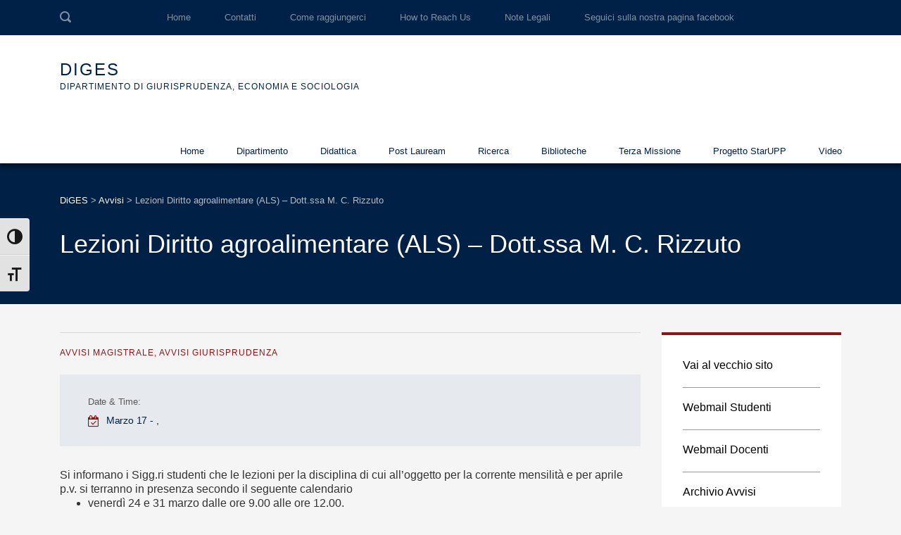

--- FILE ---
content_type: text/html; charset=UTF-8
request_url: https://diges.unicz.it/web/avvisi/lezioni-diritto-agroalimentare-als-dott-ssa-m-c-rizzuto/
body_size: 11412
content:
<!DOCTYPE html>
<html lang="it-IT" class="no-js">
<head>
	<meta charset="UTF-8">
	<meta http-equiv="X-UA-Compatible" content="IE=edge">
	<meta name="viewport" content="width=device-width, initial-scale=1, user-scalable=0">
	<link rel="profile" href="http://gmpg.org/xfn/11">
	<link rel="pingback" href="https://diges.unicz.it/web/xmlrpc.php">

	<title>Lezioni Diritto agroalimentare (ALS) &#8211; Dott.ssa M. C. Rizzuto &#8211; DiGES</title>
<link rel='dns-prefetch' href='//js.hs-scripts.com' />
<link rel='dns-prefetch' href='//fonts.googleapis.com' />
<link rel='dns-prefetch' href='//s.w.org' />
<link rel="alternate" type="application/rss+xml" title="DiGES &raquo; Feed" href="https://diges.unicz.it/web/feed/" />
<link rel="alternate" type="application/rss+xml" title="DiGES &raquo; Feed dei commenti" href="https://diges.unicz.it/web/comments/feed/" />
		<script type="text/javascript">
			window._wpemojiSettings = {"baseUrl":"https:\/\/s.w.org\/images\/core\/emoji\/12.0.0-1\/72x72\/","ext":".png","svgUrl":"https:\/\/s.w.org\/images\/core\/emoji\/12.0.0-1\/svg\/","svgExt":".svg","source":{"concatemoji":"https:\/\/diges.unicz.it\/web\/wp-includes\/js\/wp-emoji-release.min.js?ver=b4e7f1de1e1ee9b1d5b4b15ed7dd3445"}};
			!function(e,a,t){var n,r,o,i=a.createElement("canvas"),p=i.getContext&&i.getContext("2d");function s(e,t){var a=String.fromCharCode;p.clearRect(0,0,i.width,i.height),p.fillText(a.apply(this,e),0,0);e=i.toDataURL();return p.clearRect(0,0,i.width,i.height),p.fillText(a.apply(this,t),0,0),e===i.toDataURL()}function c(e){var t=a.createElement("script");t.src=e,t.defer=t.type="text/javascript",a.getElementsByTagName("head")[0].appendChild(t)}for(o=Array("flag","emoji"),t.supports={everything:!0,everythingExceptFlag:!0},r=0;r<o.length;r++)t.supports[o[r]]=function(e){if(!p||!p.fillText)return!1;switch(p.textBaseline="top",p.font="600 32px Arial",e){case"flag":return s([55356,56826,55356,56819],[55356,56826,8203,55356,56819])?!1:!s([55356,57332,56128,56423,56128,56418,56128,56421,56128,56430,56128,56423,56128,56447],[55356,57332,8203,56128,56423,8203,56128,56418,8203,56128,56421,8203,56128,56430,8203,56128,56423,8203,56128,56447]);case"emoji":return!s([55357,56424,55356,57342,8205,55358,56605,8205,55357,56424,55356,57340],[55357,56424,55356,57342,8203,55358,56605,8203,55357,56424,55356,57340])}return!1}(o[r]),t.supports.everything=t.supports.everything&&t.supports[o[r]],"flag"!==o[r]&&(t.supports.everythingExceptFlag=t.supports.everythingExceptFlag&&t.supports[o[r]]);t.supports.everythingExceptFlag=t.supports.everythingExceptFlag&&!t.supports.flag,t.DOMReady=!1,t.readyCallback=function(){t.DOMReady=!0},t.supports.everything||(n=function(){t.readyCallback()},a.addEventListener?(a.addEventListener("DOMContentLoaded",n,!1),e.addEventListener("load",n,!1)):(e.attachEvent("onload",n),a.attachEvent("onreadystatechange",function(){"complete"===a.readyState&&t.readyCallback()})),(n=t.source||{}).concatemoji?c(n.concatemoji):n.wpemoji&&n.twemoji&&(c(n.twemoji),c(n.wpemoji)))}(window,document,window._wpemojiSettings);
		</script>
		<style type="text/css">
img.wp-smiley,
img.emoji {
	display: inline !important;
	border: none !important;
	box-shadow: none !important;
	height: 1em !important;
	width: 1em !important;
	margin: 0 .07em !important;
	vertical-align: -0.1em !important;
	background: none !important;
	padding: 0 !important;
}
</style>
	<link rel='stylesheet' id='wp-block-library-css'  href='https://diges.unicz.it/web/wp-includes/css/dist/block-library/style.min.css?ver=b4e7f1de1e1ee9b1d5b4b15ed7dd3445' type='text/css' media='all' />
<link rel='stylesheet' id='contact-form-7-css'  href='https://diges.unicz.it/web/wp-content/plugins/contact-form-7/includes/css/styles.css?ver=5.1.6' type='text/css' media='all' />
<link rel='stylesheet' id='pdfprnt_frontend-css'  href='https://diges.unicz.it/web/wp-content/plugins/pdf-print/css/frontend.css?ver=2.3.0' type='text/css' media='all' />
<link rel='stylesheet' id='rs-plugin-settings-css'  href='https://diges.unicz.it/web/wp-content/plugins/revslider/public/assets/css/settings.css?ver=5.4.8.1' type='text/css' media='all' />
<style id='rs-plugin-settings-inline-css' type='text/css'>
#rs-demo-id {}
</style>
<link rel='stylesheet' id='timetable_sf_style-css'  href='https://diges.unicz.it/web/wp-content/plugins/timetable/style/superfish.css?ver=b4e7f1de1e1ee9b1d5b4b15ed7dd3445' type='text/css' media='all' />
<link rel='stylesheet' id='timetable_style-css'  href='https://diges.unicz.it/web/wp-content/plugins/timetable/style/style.css?ver=b4e7f1de1e1ee9b1d5b4b15ed7dd3445' type='text/css' media='all' />
<link rel='stylesheet' id='timetable_event_template-css'  href='https://diges.unicz.it/web/wp-content/plugins/timetable/style/event_template.css?ver=b4e7f1de1e1ee9b1d5b4b15ed7dd3445' type='text/css' media='all' />
<link rel='stylesheet' id='timetable_responsive_style-css'  href='https://diges.unicz.it/web/wp-content/plugins/timetable/style/responsive.css?ver=b4e7f1de1e1ee9b1d5b4b15ed7dd3445' type='text/css' media='all' />
<link rel='stylesheet' id='timetable_font_lato-css'  href='//fonts.googleapis.com/css?family=Lato%3A400%2C700&#038;ver=b4e7f1de1e1ee9b1d5b4b15ed7dd3445' type='text/css' media='all' />
<link rel='stylesheet' id='ui-font-css'  href='https://diges.unicz.it/web/wp-content/plugins/wp-accessibility/toolbar/fonts/css/a11y-toolbar.css?ver=1.6.7' type='text/css' media='all' />
<link rel='stylesheet' id='ui-a11y-css'  href='https://diges.unicz.it/web/wp-content/plugins/wp-accessibility/toolbar/css/a11y.css?ver=1.6.7' type='text/css' media='all' />
<link rel='stylesheet' id='ui-fontsize.css-css'  href='https://diges.unicz.it/web/wp-content/plugins/wp-accessibility/toolbar/css/a11y-fontsize.css?ver=1.6.7' type='text/css' media='all' />
<link rel='stylesheet' id='wpa-style-css'  href='https://diges.unicz.it/web/wp-content/plugins/wp-accessibility/css/wpa-style.css?ver=1.6.7' type='text/css' media='all' />
<style id='wpa-style-inline-css' type='text/css'>
:root { --admin-bar-top : 7px; }
</style>
<link rel='stylesheet' id='search-filter-plugin-styles-css'  href='https://diges.unicz.it/web/wp-content/plugins/search-filter-pro/public/assets/css/search-filter.min.css?ver=2.5.6' type='text/css' media='all' />
<link rel='stylesheet' id='stm-fonts-css'  href='https://fonts.googleapis.com/css?family=Lato%3A400%2C100%2C100italic%2C300%2C300italic%2C400italic%2C700%2C700italic%2C900%2C900italic&#038;subset=latin%2Clatin-ext' type='text/css' media='all' />
<link rel='stylesheet' id='bootstrap-css'  href='https://diges.unicz.it/web/wp-content/themes/smarty/assets/css/bootstrap.min.css?ver=3.0' type='text/css' media='all' />
<link rel='stylesheet' id='font-awesome-css'  href='https://diges.unicz.it/web/wp-content/themes/smarty/assets/fonts/font-awesome/css/font-awesome.min.css?ver=3.0' type='text/css' media='all' />
<link rel='stylesheet' id='stm-icon-css'  href='https://diges.unicz.it/web/wp-content/themes/smarty/assets/fonts/stm-icon/style.css?ver=3.0' type='text/css' media='all' />
<link rel='stylesheet' id='stm-select2-css'  href='https://diges.unicz.it/web/wp-content/themes/smarty/assets/js/vendor/select2/css/select2.min.css?ver=3.0' type='text/css' media='all' />
<link rel='stylesheet' id='stm-skin-default-css'  href='https://diges.unicz.it/web/wp-content/themes/smarty/assets/css/university/main.css?ver=3.0' type='text/css' media='all' />
<link rel='stylesheet' id='stm-style-css'  href='https://diges.unicz.it/web/wp-content/themes/smarty-child/style.css?ver=3.0' type='text/css' media='all' />
<style id='stm-style-inline-css' type='text/css'>
.stm-nav__menu_type_header .menu-item {font-size:13px;}
</style>
<script type='text/javascript' src='https://diges.unicz.it/web/wp-includes/js/jquery/jquery.js?ver=1.12.4-wp'></script>
<script type='text/javascript' src='https://diges.unicz.it/web/wp-includes/js/jquery/jquery-migrate.min.js?ver=1.4.1'></script>
<script type='text/javascript' src='https://diges.unicz.it/web/wp-content/plugins/revslider/public/assets/js/jquery.themepunch.tools.min.js?ver=5.4.8.1'></script>
<script type='text/javascript' src='https://diges.unicz.it/web/wp-content/plugins/revslider/public/assets/js/jquery.themepunch.revolution.min.js?ver=5.4.8.1'></script>
<script type='text/javascript'>
/* <![CDATA[ */
var SF_LDATA = {"ajax_url":"https:\/\/diges.unicz.it\/web\/wp-admin\/admin-ajax.php","home_url":"https:\/\/diges.unicz.it\/web\/","extensions":[]};
/* ]]> */
</script>
<script type='text/javascript' src='https://diges.unicz.it/web/wp-content/plugins/search-filter-pro/public/assets/js/search-filter-build.min.js?ver=2.5.6'></script>
<script type='text/javascript' src='https://diges.unicz.it/web/wp-content/plugins/search-filter-pro/public/assets/js/chosen.jquery.min.js?ver=2.5.6'></script>
<script type='text/javascript' src='https://diges.unicz.it/web/wp-content/plugins/wp-accessibility/js/fingerprint.min.js?ver=1.6.7'></script>
<link rel='https://api.w.org/' href='https://diges.unicz.it/web/wp-json/' />
<link rel="EditURI" type="application/rsd+xml" title="RSD" href="https://diges.unicz.it/web/xmlrpc.php?rsd" />
<link rel="wlwmanifest" type="application/wlwmanifest+xml" href="https://diges.unicz.it/web/wp-includes/wlwmanifest.xml" /> 
<link rel='prev' title='Anticipo lezione Politiche pubbliche per la sicurezza (SAOC) &#8211; Prof. E. Gardini' href='https://diges.unicz.it/web/avvisi/anticipo-lezione-politiche-pubbliche-per-la-sicurezza-saoc-prof-e-gardini/' />
<link rel='next' title='Calendario Economia Pubblica e sanitaria (SAOC) &#8211; assegnazione insegnamento e calendario lezioni aggiornato' href='https://diges.unicz.it/web/avvisi/calendario-economia-pubblica-e-sanitaria-saoc-assegnazione-insegnamento-e-calendario-lezioni-aggiornato/' />

<link rel="canonical" href="https://diges.unicz.it/web/avvisi/lezioni-diritto-agroalimentare-als-dott-ssa-m-c-rizzuto/" />
<link rel='shortlink' href='https://diges.unicz.it/web/?p=44455' />
<link rel="alternate" type="application/json+oembed" href="https://diges.unicz.it/web/wp-json/oembed/1.0/embed?url=https%3A%2F%2Fdiges.unicz.it%2Fweb%2Favvisi%2Flezioni-diritto-agroalimentare-als-dott-ssa-m-c-rizzuto%2F" />
<link rel="alternate" type="text/xml+oembed" href="https://diges.unicz.it/web/wp-json/oembed/1.0/embed?url=https%3A%2F%2Fdiges.unicz.it%2Fweb%2Favvisi%2Flezioni-diritto-agroalimentare-als-dott-ssa-m-c-rizzuto%2F&#038;format=xml" />
<!-- HubSpot WordPress Plugin v7.48.63: embed JS disabled as a portalId has not yet been configured -->			<script>
				(function() {
					var hbspt = window.hbspt = window.hbspt || {};
					hbspt.forms = hbspt.forms || {};
					hbspt._wpFormsQueue = [];
					hbspt.enqueueForm = function(formDef) {
						if (hbspt.forms && hbspt.forms.create) {
							hbspt.forms.create(formDef);
						} else {
							hbspt._wpFormsQueue.push(formDef);
						}
					}
					if (!window.hbspt.forms.create) {
						Object.defineProperty(window.hbspt.forms, 'create', {
							configurable: true,
							get: function() {
								return hbspt._wpCreateForm;
							},
							set: function(value) {
								hbspt._wpCreateForm = value;
								while (hbspt._wpFormsQueue.length) {
									var formDef = hbspt._wpFormsQueue.shift();
									if (!document.currentScript) {
										var formScriptId = 'leadin-forms-v2-js';
										hubspot.utils.currentScript = document.getElementById(formScriptId);
									}
									hbspt._wpCreateForm.call(hbspt.forms, formDef);
								}
							},
						});
					}
				})();
			</script>
		<script type="text/javascript">
<!--
/******************************************************************************
***   COPY PROTECTED BY http://chetangole.com/blog/wp-copyprotect/   version 3.1.0 ****
******************************************************************************/
function clickIE4(){
if (event.button==2){
return false;
}
}
function clickNS4(e){
if (document.layers||document.getElementById&&!document.all){
if (e.which==2||e.which==3){
return false;
}
}
}

if (document.layers){
document.captureEvents(Event.MOUSEDOWN);
document.onmousedown=clickNS4;
}
else if (document.all&&!document.getElementById){
document.onmousedown=clickIE4;
}

document.oncontextmenu=new Function("return false")
// --> 
</script>

<script type="text/javascript">
/******************************************************************************
***   COPY PROTECTED BY http://chetangole.com/blog/wp-copyprotect/   version 3.1.0 ****
******************************************************************************/
function disableSelection(target){
if (typeof target.onselectstart!="undefined") //For IE 
	target.onselectstart=function(){return false}
else if (typeof target.style.MozUserSelect!="undefined") //For Firefox
	target.style.MozUserSelect="none"
else //All other route (For Opera)
	target.onmousedown=function(){return false}
target.style.cursor = "default"
}
</script>
<script type="text/javascript">window.wp_data = {"ajax_url":"https:\/\/diges.unicz.it\/web\/wp-admin\/admin-ajax.php","is_mobile":false};</script><meta name="generator" content="Powered by WPBakery Page Builder - drag and drop page builder for WordPress."/>
<!--[if lte IE 9]><link rel="stylesheet" type="text/css" href="https://diges.unicz.it/web/wp-content/plugins/js_composer/assets/css/vc_lte_ie9.min.css" media="screen"><![endif]--><meta name="generator" content="Powered by Slider Revolution 5.4.8.1 - responsive, Mobile-Friendly Slider Plugin for WordPress with comfortable drag and drop interface." />
<script type="text/javascript">function setREVStartSize(e){									
						try{ e.c=jQuery(e.c);var i=jQuery(window).width(),t=9999,r=0,n=0,l=0,f=0,s=0,h=0;
							if(e.responsiveLevels&&(jQuery.each(e.responsiveLevels,function(e,f){f>i&&(t=r=f,l=e),i>f&&f>r&&(r=f,n=e)}),t>r&&(l=n)),f=e.gridheight[l]||e.gridheight[0]||e.gridheight,s=e.gridwidth[l]||e.gridwidth[0]||e.gridwidth,h=i/s,h=h>1?1:h,f=Math.round(h*f),"fullscreen"==e.sliderLayout){var u=(e.c.width(),jQuery(window).height());if(void 0!=e.fullScreenOffsetContainer){var c=e.fullScreenOffsetContainer.split(",");if (c) jQuery.each(c,function(e,i){u=jQuery(i).length>0?u-jQuery(i).outerHeight(!0):u}),e.fullScreenOffset.split("%").length>1&&void 0!=e.fullScreenOffset&&e.fullScreenOffset.length>0?u-=jQuery(window).height()*parseInt(e.fullScreenOffset,0)/100:void 0!=e.fullScreenOffset&&e.fullScreenOffset.length>0&&(u-=parseInt(e.fullScreenOffset,0))}f=u}else void 0!=e.minHeight&&f<e.minHeight&&(f=e.minHeight);e.c.closest(".rev_slider_wrapper").css({height:f})					
						}catch(d){console.log("Failure at Presize of Slider:"+d)}						
					};</script>
<style type="text/css" title="dynamic-css" class="options-output">.header .logo{max-width:700px;}</style>
<noscript><style type="text/css"> .wpb_animate_when_almost_visible { opacity: 1; }</style></noscript></head>
<body class="stm_event-template-default single single-stm_event postid-44455 wpb-js-composer js-comp-ver-5.6 vc_responsive">
<div id="wrapper">

	





<div class="header-holder header-holder_view-style_1 ">



    


<div class="top-bar top-bar_view-style_1">
	<div class="container">
		<div class="top-bar__content">
			                <div class="top-bar__search">
                    <form role="search" method="get" id="searchform" class="stm-search-form" action="https://diges.unicz.it/web/" role="search">
    <input class="stm-search-form__field" type="search" value="" name="s" id="s" placeholder="Search..." required/>
    <button type="submit" class="stm-search-form__submit"><span class="stm-icon stm-icon-search"></span><span class="stm-search-form__submit-text">Search</span></button>
    </form>                </div>
			
            
            <div class="top-bar__nav stm-nav"><ul id="topbar-nav-menu" class="top-bar__nav-menu stm-nav__menu"><li id="menu-item-2606" class="menu-item menu-item-type-post_type menu-item-object-page menu-item-home menu-item-2606"><a href="https://diges.unicz.it/web/">Home</a></li>
<li id="menu-item-2517" class="menu-item menu-item-type-post_type menu-item-object-page menu-item-2517"><a href="https://diges.unicz.it/web/contatti/">Contatti</a></li>
<li id="menu-item-2524" class="menu-item menu-item-type-post_type menu-item-object-page menu-item-2524"><a href="https://diges.unicz.it/web/come-raggiungerci/">Come raggiungerci</a></li>
<li id="menu-item-2914" class="menu-item menu-item-type-post_type menu-item-object-page menu-item-2914"><a href="https://diges.unicz.it/web/how-to-reach-us/">How to Reach Us</a></li>
<li id="menu-item-2634" class="menu-item menu-item-type-post_type menu-item-object-page menu-item-2634"><a href="https://diges.unicz.it/web/note-legali/">Note Legali</a></li>
<li id="menu-item-20508" class="menu-item menu-item-type-custom menu-item-object-custom menu-item-20508"><a href="https://www.facebook.com/DigesUnicz/">Seguici sulla nostra pagina facebook</a></li>
</ul></div>
            		</div><!-- / top-bar__content -->
	</div><!-- / container -->
</div><!-- / top-bar -->

<header id="masthead" class="header header_view-style_1">
    <div class="container">
        <div class="header__content">
            <!-- Logo -->
            <div class="logo-box-white">
                
                    <a href="https://diges.unicz.it/web/" class="logo" title="DiGES">
                        <span class="logo__icon">
                            <img src="http://www.diges.unicz.it/web/wp-content/uploads/2018/11/logo_umg.png" alt="">
                        </span>
                        
                            <span class="logo__inner">
                                <span class="logo__title">DiGES</span>
                                <span class="logo__description">Dipartimento di Giurisprudenza, Economia e Sociologia</span>
                            </span>
                        
                    </a>
                
            </div>

            <div class="logo-box-blue">
                
                    <a href="https://diges.unicz.it/web/" class="logo logo_type_text" title="DiGES">
                        <span class="logo__inner">
                            <span class="logo__title">DiGES</span>
                            <span class="logo__description">Dipartimento di Giurisprudenza, Economia e Sociologia</span>
                        </span>
                    </a>
                
            </div>

            <div class="stm-nav stm-nav_type_header"><ul id="header-nav-menu" class="stm-nav__menu stm-nav__menu_type_header"><li id="menu-item-2364" class="menu-item menu-item-type-post_type menu-item-object-page menu-item-home menu-item-2364"><a href="https://diges.unicz.it/web/">Home</a></li>
<li id="menu-item-2900" class="menu-item menu-item-type-custom menu-item-object-custom menu-item-has-children menu-item-2900"><a href="#">Dipartimento</a>
<ul class="sub-menu">
	<li id="menu-item-2367" class="menu-item menu-item-type-post_type menu-item-object-page menu-item-2367"><a href="https://diges.unicz.it/web/presentazione/">Presentazione</a></li>
	<li id="menu-item-2645" class="menu-item menu-item-type-post_type menu-item-object-page menu-item-2645"><a href="https://diges.unicz.it/web/organi/">Organi</a></li>
	<li id="menu-item-2971" class="menu-item menu-item-type-custom menu-item-object-custom menu-item-has-children menu-item-2971"><a href="#">Docenti</a>
	<ul class="sub-menu">
		<li id="menu-item-2557" class="menu-item menu-item-type-post_type menu-item-object-page menu-item-2557"><a href="https://diges.unicz.it/web/professori-e-ricercatori/">Professori e ricercatori</a></li>
		<li id="menu-item-2556" class="menu-item menu-item-type-post_type menu-item-object-page menu-item-2556"><a href="https://diges.unicz.it/web/docenti-a-contratto/">Docenti a contratto</a></li>
	</ul>
</li>
	<li id="menu-item-2312" class="menu-item menu-item-type-post_type menu-item-object-page menu-item-2312"><a href="https://diges.unicz.it/web/uffici/">Uffici</a></li>
	<li id="menu-item-2309" class="menu-item menu-item-type-post_type menu-item-object-page menu-item-2309"><a href="https://diges.unicz.it/web/regolamenti/">Regolamenti</a></li>
	<li id="menu-item-2374" class="menu-item menu-item-type-post_type menu-item-object-page menu-item-2374"><a href="https://diges.unicz.it/web/assicurazione-della-qualita/">Assicurazione della qualità</a></li>
	<li id="menu-item-11054" class="menu-item menu-item-type-post_type menu-item-object-page menu-item-11054"><a href="https://diges.unicz.it/web/dipartimento/commissione-paritetica/">Commissione Paritetica</a></li>
</ul>
</li>
<li id="menu-item-2906" class="menu-item menu-item-type-custom menu-item-object-custom menu-item-has-children menu-item-2906"><a href="#">Didattica</a>
<ul class="sub-menu">
	<li id="menu-item-3481" class="menu-item menu-item-type-custom menu-item-object-custom menu-item-has-children menu-item-3481"><a href="#">Corsi di Laurea</a>
	<ul class="sub-menu">
		<li id="menu-item-3483" class="menu-item menu-item-type-post_type menu-item-object-page menu-item-has-children menu-item-3483"><a href="https://diges.unicz.it/web/cdl-triennali/">CdL Triennali</a></li>
		<li id="menu-item-2385" class="menu-item menu-item-type-post_type menu-item-object-page menu-item-has-children menu-item-2385"><a href="https://diges.unicz.it/web/cdl-magistrali/">CdL Magistrali</a></li>
	</ul>
</li>
	<li id="menu-item-14250" class="menu-item menu-item-type-custom menu-item-object-custom menu-item-has-children menu-item-14250"><a href="#">Studenti</a>
	<ul class="sub-menu">
		<li id="menu-item-2467" class="menu-item menu-item-type-post_type menu-item-object-page menu-item-2467"><a href="https://diges.unicz.it/web/piani-di-studi/">Piani di studi</a></li>
		<li id="menu-item-2466" class="menu-item menu-item-type-post_type menu-item-object-page menu-item-2466"><a href="https://diges.unicz.it/web/calendario-lezioni-triennale/">Calendario lezioni – Cdl Triennale</a></li>
		<li id="menu-item-3106" class="menu-item menu-item-type-post_type menu-item-object-page menu-item-3106"><a href="https://diges.unicz.it/web/calendario-lezioni-magistrale/">Calendario lezioni – Cdl Magistrale</a></li>
		<li id="menu-item-2465" class="menu-item menu-item-type-post_type menu-item-object-page menu-item-2465"><a href="https://diges.unicz.it/web/calendario-esami-triennale/">Calendario esami – Triennale</a></li>
		<li id="menu-item-3496" class="menu-item menu-item-type-post_type menu-item-object-page menu-item-3496"><a href="https://diges.unicz.it/web/calendario-esami-magistrale/">Calendario esami –  Magistrale</a></li>
		<li id="menu-item-8132" class="menu-item menu-item-type-post_type menu-item-object-page menu-item-8132"><a href="https://diges.unicz.it/web/didattica/calendario-lezioni-attivita-libera-scelta-als/">Calendario lezioni Attività Libera Scelta – ALS</a></li>
		<li id="menu-item-9623" class="menu-item menu-item-type-post_type menu-item-object-page menu-item-9623"><a href="https://diges.unicz.it/web/calendario-esami-attivita-libera-scelta-als/">Calendario Esami Attività Libera Scelta – ALS</a></li>
		<li id="menu-item-2464" class="menu-item menu-item-type-post_type menu-item-object-page menu-item-2464"><a href="https://diges.unicz.it/web/calendario-lauree/">Calendario sedute di lauree</a></li>
		<li id="menu-item-4521" class="menu-item menu-item-type-post_type menu-item-object-page menu-item-4521"><a href="https://diges.unicz.it/web/studenti/prenotazione-esami/">Prenotazione esami</a></li>
		<li id="menu-item-4527" class="menu-item menu-item-type-post_type menu-item-object-page menu-item-4527"><a href="https://diges.unicz.it/web/segreteria-studenti/">Segreteria Studenti</a></li>
		<li id="menu-item-2460" class="menu-item menu-item-type-post_type menu-item-object-page menu-item-2460"><a href="https://diges.unicz.it/web/orientamento-e-tutorato/">Orientamento e tutorato</a></li>
		<li id="menu-item-5738" class="menu-item menu-item-type-post_type menu-item-object-page menu-item-5738"><a href="https://diges.unicz.it/web/studenti/tirocini/">Tirocini</a></li>
		<li id="menu-item-2458" class="menu-item menu-item-type-post_type menu-item-object-page menu-item-2458"><a href="https://diges.unicz.it/web/internazionalizzazione/">Internazionalizzazione</a></li>
	</ul>
</li>
</ul>
</li>
<li id="menu-item-3488" class="menu-item menu-item-type-custom menu-item-object-custom menu-item-has-children menu-item-3488"><a href="#">Post Lauream</a>
<ul class="sub-menu">
	<li id="menu-item-42740" class="menu-item menu-item-type-custom menu-item-object-custom menu-item-has-children menu-item-42740"><a href="#">Dottorato di ricerca</a>
	<ul class="sub-menu">
		<li id="menu-item-42656" class="menu-item menu-item-type-post_type menu-item-object-page menu-item-42656"><a href="https://diges.unicz.it/web/dottorato-di-ricerca/diritto-della-societa-digitale-e-dellinnovazione-tecnologica/">Diritto della società digitale e dell’innovazione tecnologica</a></li>
		<li id="menu-item-42738" class="menu-item menu-item-type-post_type menu-item-object-page menu-item-42738"><a href="https://diges.unicz.it/web/dottorato-di-ricerca/ordine-giuridico-ed-economico-europeo/">Ordine giuridico ed economico europeo</a></li>
	</ul>
</li>
	<li id="menu-item-2416" class="menu-item menu-item-type-post_type menu-item-object-page menu-item-2416"><a href="https://diges.unicz.it/web/alta-formazione/">Alta Formazione</a></li>
	<li id="menu-item-2415" class="menu-item menu-item-type-post_type menu-item-object-page menu-item-2415"><a href="https://diges.unicz.it/web/esami-di-stato/">Esami di Stato</a></li>
	<li id="menu-item-3068" class="menu-item menu-item-type-custom menu-item-object-custom menu-item-has-children menu-item-3068"><a href="#">Scuola Specializzazione per le Professioni Legali</a>
	<ul class="sub-menu">
		<li id="menu-item-13703" class="menu-item menu-item-type-post_type menu-item-object-page menu-item-13703"><a href="https://diges.unicz.it/web/presentazione-scuola-specializzazione-professioni-legali/">Presentazione</a></li>
		<li id="menu-item-3067" class="menu-item menu-item-type-post_type menu-item-object-page menu-item-3067"><a href="https://diges.unicz.it/web/componenti-consiglio-direttivo/">Consiglio Direttivo, Regolamento, Verbali e Docenti</a></li>
		<li id="menu-item-3078" class="menu-item menu-item-type-post_type menu-item-object-page menu-item-3078"><a href="https://diges.unicz.it/web/studenti/post-lauream/segreteria-didattica/">Segreteria didattica</a></li>
	</ul>
</li>
</ul>
</li>
<li id="menu-item-3489" class="menu-item menu-item-type-custom menu-item-object-custom menu-item-has-children menu-item-3489"><a href="#">Ricerca</a>
<ul class="sub-menu">
	<li id="menu-item-2456" class="menu-item menu-item-type-post_type menu-item-object-page menu-item-has-children menu-item-2456"><a href="https://diges.unicz.it/web/centri-di-ricerca/">Centri di ricerca</a>
	<ul class="sub-menu">
		<li id="menu-item-43744" class="menu-item menu-item-type-post_type menu-item-object-page menu-item-43744"><a href="https://diges.unicz.it/web/centri-di-ricerca/laboratorio-di-storia-del-diritto-e-delleconomia/">Laboratorio di Storia del Diritto e dell&#8217;Economia</a></li>
	</ul>
</li>
	<li id="menu-item-12330" class="menu-item menu-item-type-post_type menu-item-object-page menu-item-12330"><a href="https://diges.unicz.it/web/gruppo-di-gestione-aq/">Gruppo di Gestione</a></li>
	<li id="menu-item-12329" class="menu-item menu-item-type-post_type menu-item-object-page menu-item-12329"><a href="https://diges.unicz.it/web/dottorato-di-ricerca-2/">Dottorato di Ricerca</a></li>
	<li id="menu-item-12328" class="menu-item menu-item-type-post_type menu-item-object-page menu-item-12328"><a href="https://diges.unicz.it/web/assegni-di-ricerca/">Assegni di Ricerca</a></li>
	<li id="menu-item-12327" class="menu-item menu-item-type-post_type menu-item-object-page menu-item-12327"><a href="https://diges.unicz.it/web/pubblicazioni/">Pubblicazioni</a></li>
	<li id="menu-item-12326" class="menu-item menu-item-type-post_type menu-item-object-page menu-item-12326"><a href="https://diges.unicz.it/web/linee-di-ricerca/">Linee di Ricerca</a></li>
	<li id="menu-item-12498" class="menu-item menu-item-type-post_type menu-item-object-page menu-item-12498"><a href="https://diges.unicz.it/web/collana-di-dipartimento/">Collana del Dipartimento</a></li>
</ul>
</li>
<li id="menu-item-4515" class="menu-item menu-item-type-post_type menu-item-object-page menu-item-4515"><a href="https://diges.unicz.it/web/biblioteche/">Biblioteche</a></li>
<li id="menu-item-10600" class="menu-item menu-item-type-post_type menu-item-object-page menu-item-has-children menu-item-10600"><a href="https://diges.unicz.it/web/terza-missione/">Terza Missione</a>
<ul class="sub-menu">
	<li id="menu-item-13949" class="menu-item menu-item-type-post_type menu-item-object-page menu-item-13949"><a href="https://diges.unicz.it/web/commissione-terza-missione/">Commissione Terza Missione</a></li>
</ul>
</li>
<li id="menu-item-46030" class="menu-item menu-item-type-post_type menu-item-object-page menu-item-46030"><a href="https://diges.unicz.it/web/progetto-starupp/">Progetto StarUPP</a></li>
<li id="menu-item-16405" class="menu-item menu-item-type-post_type menu-item-object-page menu-item-16405"><a href="https://diges.unicz.it/web/video/">Video</a></li>
</ul></div>
        </div><!-- /header__content -->
    </div><!-- /container -->
</header><!-- /header -->

<!-- Mobile - Top Bar -->
<div class="top-bar-mobile">
    
        <div class="top-bar-mobile__search">
            <form role="search" method="get" id="searchform" class="stm-search-form" action="https://diges.unicz.it/web/" role="search">
    <input class="stm-search-form__field" type="search" value="" name="s" id="s" placeholder="Search..." required/>
    <button type="submit" class="stm-search-form__submit"><span class="stm-icon stm-icon-search"></span><span class="stm-search-form__submit-text">Search</span></button>
    </form>
        </div>
    

    
</div><!-- /top-bar-mobile -->

<!-- Mobile - Header -->
<div class="header-mobile">
    <div class="header-mobile__logo">
        
            <a href="https://diges.unicz.it/web/" class="logo" title="DiGES">
                <span class="logo__icon">
                    <img src="http://www.diges.unicz.it/web/wp-content/uploads/2018/11/logo_umg.png" alt="">
                </span>
                
                    <span class="logo__inner">
                        <span class="logo__title">DiGES</span>
                        <span class="logo__description">Dipartimento di Giurisprudenza, Economia e Sociologia</span>
                    </span>
                
            </a>
        
        <div class="header-mobile__nav-control">
            <span class="header-mobile__control-line"></span>
        </div>
    </div><!-- /header-mobile__logo -->

    <div class="stm-nav stm-nav_type_mobile-header"><ul id="header-mobile-nav-menu" class="stm-nav__menu stm-nav__menu_type_mobile-header"><li class="menu-item menu-item-type-post_type menu-item-object-page menu-item-home menu-item-2364"><a href="https://diges.unicz.it/web/">Home</a></li>
<li class="menu-item menu-item-type-custom menu-item-object-custom menu-item-has-children menu-item-2900"><a href="#">Dipartimento</a>
<ul class="sub-menu">
	<li class="menu-item menu-item-type-post_type menu-item-object-page menu-item-2367"><a href="https://diges.unicz.it/web/presentazione/">Presentazione</a></li>
	<li class="menu-item menu-item-type-post_type menu-item-object-page menu-item-2645"><a href="https://diges.unicz.it/web/organi/">Organi</a></li>
	<li class="menu-item menu-item-type-custom menu-item-object-custom menu-item-has-children menu-item-2971"><a href="#">Docenti</a>
	<ul class="sub-menu">
		<li class="menu-item menu-item-type-post_type menu-item-object-page menu-item-2557"><a href="https://diges.unicz.it/web/professori-e-ricercatori/">Professori e ricercatori</a></li>
		<li class="menu-item menu-item-type-post_type menu-item-object-page menu-item-2556"><a href="https://diges.unicz.it/web/docenti-a-contratto/">Docenti a contratto</a></li>
	</ul>
</li>
	<li class="menu-item menu-item-type-post_type menu-item-object-page menu-item-2312"><a href="https://diges.unicz.it/web/uffici/">Uffici</a></li>
	<li class="menu-item menu-item-type-post_type menu-item-object-page menu-item-2309"><a href="https://diges.unicz.it/web/regolamenti/">Regolamenti</a></li>
	<li class="menu-item menu-item-type-post_type menu-item-object-page menu-item-2374"><a href="https://diges.unicz.it/web/assicurazione-della-qualita/">Assicurazione della qualità</a></li>
	<li class="menu-item menu-item-type-post_type menu-item-object-page menu-item-11054"><a href="https://diges.unicz.it/web/dipartimento/commissione-paritetica/">Commissione Paritetica</a></li>
</ul>
</li>
<li class="menu-item menu-item-type-custom menu-item-object-custom menu-item-has-children menu-item-2906"><a href="#">Didattica</a>
<ul class="sub-menu">
	<li class="menu-item menu-item-type-custom menu-item-object-custom menu-item-has-children menu-item-3481"><a href="#">Corsi di Laurea</a>
	<ul class="sub-menu">
		<li class="menu-item menu-item-type-post_type menu-item-object-page menu-item-has-children menu-item-3483"><a href="https://diges.unicz.it/web/cdl-triennali/">CdL Triennali</a></li>
		<li class="menu-item menu-item-type-post_type menu-item-object-page menu-item-has-children menu-item-2385"><a href="https://diges.unicz.it/web/cdl-magistrali/">CdL Magistrali</a></li>
	</ul>
</li>
	<li class="menu-item menu-item-type-custom menu-item-object-custom menu-item-has-children menu-item-14250"><a href="#">Studenti</a>
	<ul class="sub-menu">
		<li class="menu-item menu-item-type-post_type menu-item-object-page menu-item-2467"><a href="https://diges.unicz.it/web/piani-di-studi/">Piani di studi</a></li>
		<li class="menu-item menu-item-type-post_type menu-item-object-page menu-item-2466"><a href="https://diges.unicz.it/web/calendario-lezioni-triennale/">Calendario lezioni – Cdl Triennale</a></li>
		<li class="menu-item menu-item-type-post_type menu-item-object-page menu-item-3106"><a href="https://diges.unicz.it/web/calendario-lezioni-magistrale/">Calendario lezioni – Cdl Magistrale</a></li>
		<li class="menu-item menu-item-type-post_type menu-item-object-page menu-item-2465"><a href="https://diges.unicz.it/web/calendario-esami-triennale/">Calendario esami – Triennale</a></li>
		<li class="menu-item menu-item-type-post_type menu-item-object-page menu-item-3496"><a href="https://diges.unicz.it/web/calendario-esami-magistrale/">Calendario esami –  Magistrale</a></li>
		<li class="menu-item menu-item-type-post_type menu-item-object-page menu-item-8132"><a href="https://diges.unicz.it/web/didattica/calendario-lezioni-attivita-libera-scelta-als/">Calendario lezioni Attività Libera Scelta – ALS</a></li>
		<li class="menu-item menu-item-type-post_type menu-item-object-page menu-item-9623"><a href="https://diges.unicz.it/web/calendario-esami-attivita-libera-scelta-als/">Calendario Esami Attività Libera Scelta – ALS</a></li>
		<li class="menu-item menu-item-type-post_type menu-item-object-page menu-item-2464"><a href="https://diges.unicz.it/web/calendario-lauree/">Calendario sedute di lauree</a></li>
		<li class="menu-item menu-item-type-post_type menu-item-object-page menu-item-4521"><a href="https://diges.unicz.it/web/studenti/prenotazione-esami/">Prenotazione esami</a></li>
		<li class="menu-item menu-item-type-post_type menu-item-object-page menu-item-4527"><a href="https://diges.unicz.it/web/segreteria-studenti/">Segreteria Studenti</a></li>
		<li class="menu-item menu-item-type-post_type menu-item-object-page menu-item-2460"><a href="https://diges.unicz.it/web/orientamento-e-tutorato/">Orientamento e tutorato</a></li>
		<li class="menu-item menu-item-type-post_type menu-item-object-page menu-item-5738"><a href="https://diges.unicz.it/web/studenti/tirocini/">Tirocini</a></li>
		<li class="menu-item menu-item-type-post_type menu-item-object-page menu-item-2458"><a href="https://diges.unicz.it/web/internazionalizzazione/">Internazionalizzazione</a></li>
	</ul>
</li>
</ul>
</li>
<li class="menu-item menu-item-type-custom menu-item-object-custom menu-item-has-children menu-item-3488"><a href="#">Post Lauream</a>
<ul class="sub-menu">
	<li class="menu-item menu-item-type-custom menu-item-object-custom menu-item-has-children menu-item-42740"><a href="#">Dottorato di ricerca</a>
	<ul class="sub-menu">
		<li class="menu-item menu-item-type-post_type menu-item-object-page menu-item-42656"><a href="https://diges.unicz.it/web/dottorato-di-ricerca/diritto-della-societa-digitale-e-dellinnovazione-tecnologica/">Diritto della società digitale e dell’innovazione tecnologica</a></li>
		<li class="menu-item menu-item-type-post_type menu-item-object-page menu-item-42738"><a href="https://diges.unicz.it/web/dottorato-di-ricerca/ordine-giuridico-ed-economico-europeo/">Ordine giuridico ed economico europeo</a></li>
	</ul>
</li>
	<li class="menu-item menu-item-type-post_type menu-item-object-page menu-item-2416"><a href="https://diges.unicz.it/web/alta-formazione/">Alta Formazione</a></li>
	<li class="menu-item menu-item-type-post_type menu-item-object-page menu-item-2415"><a href="https://diges.unicz.it/web/esami-di-stato/">Esami di Stato</a></li>
	<li class="menu-item menu-item-type-custom menu-item-object-custom menu-item-has-children menu-item-3068"><a href="#">Scuola Specializzazione per le Professioni Legali</a>
	<ul class="sub-menu">
		<li class="menu-item menu-item-type-post_type menu-item-object-page menu-item-13703"><a href="https://diges.unicz.it/web/presentazione-scuola-specializzazione-professioni-legali/">Presentazione</a></li>
		<li class="menu-item menu-item-type-post_type menu-item-object-page menu-item-3067"><a href="https://diges.unicz.it/web/componenti-consiglio-direttivo/">Consiglio Direttivo, Regolamento, Verbali e Docenti</a></li>
		<li class="menu-item menu-item-type-post_type menu-item-object-page menu-item-3078"><a href="https://diges.unicz.it/web/studenti/post-lauream/segreteria-didattica/">Segreteria didattica</a></li>
	</ul>
</li>
</ul>
</li>
<li class="menu-item menu-item-type-custom menu-item-object-custom menu-item-has-children menu-item-3489"><a href="#">Ricerca</a>
<ul class="sub-menu">
	<li class="menu-item menu-item-type-post_type menu-item-object-page menu-item-has-children menu-item-2456"><a href="https://diges.unicz.it/web/centri-di-ricerca/">Centri di ricerca</a>
	<ul class="sub-menu">
		<li class="menu-item menu-item-type-post_type menu-item-object-page menu-item-43744"><a href="https://diges.unicz.it/web/centri-di-ricerca/laboratorio-di-storia-del-diritto-e-delleconomia/">Laboratorio di Storia del Diritto e dell&#8217;Economia</a></li>
	</ul>
</li>
	<li class="menu-item menu-item-type-post_type menu-item-object-page menu-item-12330"><a href="https://diges.unicz.it/web/gruppo-di-gestione-aq/">Gruppo di Gestione</a></li>
	<li class="menu-item menu-item-type-post_type menu-item-object-page menu-item-12329"><a href="https://diges.unicz.it/web/dottorato-di-ricerca-2/">Dottorato di Ricerca</a></li>
	<li class="menu-item menu-item-type-post_type menu-item-object-page menu-item-12328"><a href="https://diges.unicz.it/web/assegni-di-ricerca/">Assegni di Ricerca</a></li>
	<li class="menu-item menu-item-type-post_type menu-item-object-page menu-item-12327"><a href="https://diges.unicz.it/web/pubblicazioni/">Pubblicazioni</a></li>
	<li class="menu-item menu-item-type-post_type menu-item-object-page menu-item-12326"><a href="https://diges.unicz.it/web/linee-di-ricerca/">Linee di Ricerca</a></li>
	<li class="menu-item menu-item-type-post_type menu-item-object-page menu-item-12498"><a href="https://diges.unicz.it/web/collana-di-dipartimento/">Collana del Dipartimento</a></li>
</ul>
</li>
<li class="menu-item menu-item-type-post_type menu-item-object-page menu-item-4515"><a href="https://diges.unicz.it/web/biblioteche/">Biblioteche</a></li>
<li class="menu-item menu-item-type-post_type menu-item-object-page menu-item-has-children menu-item-10600"><a href="https://diges.unicz.it/web/terza-missione/">Terza Missione</a>
<ul class="sub-menu">
	<li class="menu-item menu-item-type-post_type menu-item-object-page menu-item-13949"><a href="https://diges.unicz.it/web/commissione-terza-missione/">Commissione Terza Missione</a></li>
</ul>
</li>
<li class="menu-item menu-item-type-post_type menu-item-object-page menu-item-46030"><a href="https://diges.unicz.it/web/progetto-starupp/">Progetto StarUPP</a></li>
<li class="menu-item menu-item-type-post_type menu-item-object-page menu-item-16405"><a href="https://diges.unicz.it/web/video/">Video</a></li>
</ul></div>
</div><!-- /header-mobile -->


    


</div><!-- /.header-holder -->

	

	
	<div class="stm-page-head stm-page-head_size_small stm-page-head_color_white" >

		<div class="container">
			<div class="stm-page-head__content">
                
                                            <div class="breadcrumbs">
                            <!-- Breadcrumb NavXT 7.2.0 -->
<span property="itemListElement" typeof="ListItem"><a property="item" typeof="WebPage" title="Go to DiGES." href="https://diges.unicz.it/web" class="home"><span property="name">DiGES</span></a><meta property="position" content="1"></span> &gt; <span property="itemListElement" typeof="ListItem"><a property="item" typeof="WebPage" title="Go to Avvisi." href="https://diges.unicz.it/web/avvisi/" class="archive post-stm_event-archive"><span property="name">Avvisi</span></a><meta property="position" content="2"></span> &gt; <span class="post post-stm_event current-item">Lezioni Diritto agroalimentare (ALS) &#8211; Dott.ssa M. C. Rizzuto</span>                        </div>
                    
                									<h1 class="stm-page-head__title " >Lezioni Diritto agroalimentare (ALS) &#8211; Dott.ssa M. C. Rizzuto</h1>
				
				<div class="stm-page-head__separator">
					<div class="stm-page-head__separator-line"></div>
				</div>

							</div>
					</div>

					<div class="stm-page-head__overlay" ></div>
			</div>

    
		<div class="content">
		<div class="container">
			<div class="row"><div class="col-lg-9 col-md-8 col-sm-12">			<main class="main">
				<article id="event-44455" class="post_view_single post-44455 stm_event type-stm_event status-publish hentry stm_event_category-avvisi-magistrale stm_event_category-avvisi-giurisprudenza">
    <header class="entry-header">
        <div class="entry-header__heading">
          <!--  <h2 class="entry-title"><?//php the_title(); ?></h2>-->
            <ul class="entry-meta">
                
                                    <li><span class="cat-links"><a href="https://diges.unicz.it/web/stm_event_category/avvisi-magistrale/" rel="tag">Avvisi Magistrale</a>, <a href="https://diges.unicz.it/web/stm_event_category/avvisi-giurisprudenza/" rel="tag">Avvisi Giurisprudenza</a></span></li>
                
                            </ul>
        </div>
    </header>
    <div class="event-info event-info_table">
        <ul>
                                        <li>
                    <div class="event-info__title">Date &amp; Time:</div>
                    <ul class="event-info__datetime">
                                                                            <li><i class="fa fa-calendar-check-o"></i>Marzo 17 -  , </li>
                                                                                                                        </ul>
                </li>
                                                        </ul>
    </div>
    <div class="entry-content"><div class="gmail_default">Si informano i Sigg.ri studenti che le lezioni per la disciplina di cui all&#8217;oggetto per la corrente mensilità e per aprile p.v. si terranno in presenza secondo il seguente calendario</div>
<ul>
<li class="gmail_default">venerdì 24 e 31 marzo dalle ore 9.00 alle ore 12.00.</li>
<li class="gmail_default">venerdì 7-14-21 e 28 aprile dalle ore 9.00 alle ore 12.00.</li>
</ul>
<div class="gmail_default">Seguirà ulteriore avviso relativamente al completamento del monte ore per maggio p.v..</div>
<div class="pdfprnt-buttons pdfprnt-buttons-stm_event pdfprnt-bottom-left"><a href="https://diges.unicz.it/web/avvisi/lezioni-diritto-agroalimentare-als-dott-ssa-m-c-rizzuto/?print=print" class="pdfprnt-button pdfprnt-button-print" target="_blank"><img src="https://diges.unicz.it/web/wp-content/plugins/pdf-print/images/print.png" alt="image_print" title="Print Content" /><span class="pdfprnt-button-title pdfprnt-button-print-title">Stampa articolo</span></a></div></div>
    <footer class="entry-footer">
                        <div class="share entry-share">
            <span class="share__title">Share</span>
            <script type="text/javascript">var switchTo5x=true;</script>
            <script type="text/javascript" src="http://w.sharethis.com/button/buttons.js"></script>
            <script type="text/javascript">stLight.options({publisher: "07305ded-c299-419b-bbfc-2f15806f61b2", doNotHash: false, doNotCopy: false, hashAddressBar: false});</script>

            <span class="share__item st_facebook_large" displayText='Facebook'></span>
            <span class="share__item st_twitter_large" displayText='Tweet'></span>
            <span class="share__item st_googleplus_large" displayText='Google +'></span>
            <span class="share__item st_sharethis_large" displayText='ShareThis'></span>
        </div>
            </footer>
    </article>                			</main><!-- /Main -->
			</div>							<div class="col-lg-3 col-md-4 hidden-sm hidden-xs">									<div class="stm-vc-sidebar">
						<div class="vc_row wpb_row vc_row-fluid"><div class="wpb_column vc_column_container vc_col-sm-12"><div class="vc_column-inner"><div class="wpb_wrapper">		<div id="menu-696cdacb37ac9" class="stm_wp_custom-menu wpb_content_element" style="max-width:100%">
		<ul class="menu">
												<li class="menu-item">
																			<a href="https://www.dipartimento-dsgses.it/web/">Vai al vecchio sito</a>
											</li>
																<li class="menu-item">
																			<a href="http://webmail.studenti.unicz.it/">Webmail Studenti</a>
											</li>
																<li class="menu-item">
																			<a href="http://webmail.unicz.it/">Webmail Docenti</a>
											</li>
																<li class="menu-item">
																			<a href="http://www.diges.unicz.it/web/archivio-avvisi/">Archivio Avvisi</a>
											</li>
																<li class="menu-item">
																			<a href="http://www.diges.unicz.it/web/archivio-eventi-e-conferenze/">Archivio Eventi e Conferenze</a>
											</li>
									</ul>
		<script>
			(function($) {
				"use strict";
				var menuId = '#menu-696cdacb37ac9';

				function animateScroll(el, offset, speed){
					if ( typeof( offset ) === 'undefined' ) offset = 0;
					if ( typeof( speed ) === 'undefined' ) speed = 500;

					$('html, body').animate({
						scrollTop: el.offset().top - offset
					}, speed);
				}

				$( menuId + ' a[href^="#"]').on('click', function(event) {

					var targetId = $(this).attr('href'),
							$target = $(targetId),
							isTab = $(".vc_tta-tab > a[href='"+ targetId +"']");

					if( $target.length ) {
						if( isTab.length ) {
							isTab.trigger("click");
							event.preventDefault();

							setTimeout( function() {
								animateScroll( $target, 150 );
							}, 200 );

						} else {
							event.preventDefault();
							animateScroll( $target );
						}
					}

				});
			})(jQuery);
		</script>
	</div>
</div></div></div></div><div class="vc_row wpb_row vc_row-fluid"><div class="wpb_column vc_column_container vc_col-sm-12"><div class="vc_column-inner"><div class="wpb_wrapper"></div></div></div></div>
<div class="pdfprnt-buttons pdfprnt-buttons-stm_event pdfprnt-bottom-left"><a href="https://diges.unicz.it/web/avvisi/lezioni-diritto-agroalimentare-als-dott-ssa-m-c-rizzuto/?print=print" class="pdfprnt-button pdfprnt-button-print" target="_blank"><img src="https://diges.unicz.it/web/wp-content/plugins/pdf-print/images/print.png" alt="image_print" title="Print Content" /><span class="pdfprnt-button-title pdfprnt-button-print-title">Stampa articolo</span></a></div>					</div>
								</div></div>					</div><!-- /Container -->
	</div><!-- /Content -->


	
	<footer id="colophon" class="footer footer_type_default">
		<div class="container">

								<div class="widget-area widget-area_type_footer">
						<div class="row">
															<div class="col-lg-3 col-md-3 col-sm-6 col-xs-12">
																	</div>
															<div class="col-lg-3 col-md-3 col-sm-6 col-xs-12">
									<div id="nav_menu-2" class="widget widget_footer widget_nav_menu"><div class="menu-footer-menu-3-container"><ul id="menu-footer-menu-3" class="menu"><li id="menu-item-2530" class="menu-item menu-item-type-post_type menu-item-object-page menu-item-home menu-item-2530"><a href="https://diges.unicz.it/web/">Home</a></li>
<li id="menu-item-2529" class="menu-item menu-item-type-post_type menu-item-object-page menu-item-2529"><a href="https://diges.unicz.it/web/contatti/">Contatti</a></li>
<li id="menu-item-2531" class="menu-item menu-item-type-post_type menu-item-object-page menu-item-2531"><a href="https://diges.unicz.it/web/come-raggiungerci/">Come raggiungerci</a></li>
<li id="menu-item-2532" class="menu-item menu-item-type-post_type menu-item-object-page menu-item-privacy-policy menu-item-2532"><a href="https://diges.unicz.it/web/privacy-policy/">Privacy Policy</a></li>
<li id="menu-item-5873" class="menu-item menu-item-type-post_type menu-item-object-page menu-item-5873"><a href="https://diges.unicz.it/web/accessibilita/">Accessibilità</a></li>
</ul></div></div>								</div>
															<div class="col-lg-3 col-md-3 col-sm-6 col-xs-12">
									<div id="stm_widget_social_networks-2" class="widget widget_footer widget_social-networks"><h4 class="widget_title">SEGUICI SULLA NOSTRA PAGINA FACEBOOK</h4>			<ul class="list list_inline list_social-networks">
									<li class="list__item"><a class="list__item-link list__item-link_facebook" href="https://www.facebook.com/DigesUnicz/" target="_blank"><i class="fa fa-facebook"></i></a></li>
							</ul>
		</div>								</div>
															<div class="col-lg-3 col-md-3 col-sm-6 col-xs-12">
									<div id="search-3" class="widget widget_footer widget_search"><form role="search" method="get" id="searchform" class="stm-search-form" action="https://diges.unicz.it/web/" role="search">
    <input class="stm-search-form__field" type="search" value="" name="s" id="s" placeholder="Search..." required/>
    <button type="submit" class="stm-search-form__submit"><span class="stm-icon stm-icon-search"></span><span class="stm-search-form__submit-text">Search</span></button>
    </form></div>								</div>
													</div>
					</div>
			
											<div class="copyright">Copyright © DIGES - Tutti i diritti riservati - Campus Universitario 'Salvatore Venuta' P.I. 02157060795 - C.F. 97026980793 - Rettore: Prof. Giovambattista DE SARRO  <br>Powered  by <a href="http://www.mediaserviceagency.it/" target="_blank">Mediaservice S.r.l.</a></div>
			
		</div>
	</footer><!-- /.footer -->


</div><!-- /Wrapper -->


<script type="text/javascript">
disableSelection(document.body)
</script>
<link rel='stylesheet' id='js_composer_front-css'  href='https://diges.unicz.it/web/wp-content/plugins/js_composer/assets/css/js_composer.min.css?ver=5.6' type='text/css' media='all' />
<script type='text/javascript'>
/* <![CDATA[ */
var wpcf7 = {"apiSettings":{"root":"https:\/\/diges.unicz.it\/web\/wp-json\/contact-form-7\/v1","namespace":"contact-form-7\/v1"}};
/* ]]> */
</script>
<script type='text/javascript' src='https://diges.unicz.it/web/wp-content/plugins/contact-form-7/includes/js/scripts.js?ver=5.1.6'></script>
<script type='text/javascript'>
/* <![CDATA[ */
var leadin_wordpress = {"userRole":"visitor","pageType":"post","leadinPluginVersion":"7.48.63"};
/* ]]> */
</script>
<script async defer id="hs-script-loader" type='text/javascript' src='https://js.hs-scripts.com/.js?integration=WordPress'></script>
<script type='text/javascript' src='https://diges.unicz.it/web/wp-includes/js/jquery/ui/core.min.js?ver=1.11.4'></script>
<script type='text/javascript' src='https://diges.unicz.it/web/wp-includes/js/jquery/ui/widget.min.js?ver=1.11.4'></script>
<script type='text/javascript' src='https://diges.unicz.it/web/wp-includes/js/jquery/ui/tabs.min.js?ver=1.11.4'></script>
<script type='text/javascript' src='https://diges.unicz.it/web/wp-content/plugins/timetable/js/jquery.ba-bbq.min.js?ver=b4e7f1de1e1ee9b1d5b4b15ed7dd3445'></script>
<script type='text/javascript' src='https://diges.unicz.it/web/wp-content/plugins/timetable/js/jquery.carouFredSel-6.2.1-packed.js?ver=b4e7f1de1e1ee9b1d5b4b15ed7dd3445'></script>
<script type='text/javascript'>
/* <![CDATA[ */
var tt_config = [];
tt_config = {"ajaxurl":"https:\/\/diges.unicz.it\/web\/wp-admin\/admin-ajax.php"};;
/* ]]> */
</script>
<script type='text/javascript' src='https://diges.unicz.it/web/wp-content/plugins/timetable/js/timetable.js?ver=b4e7f1de1e1ee9b1d5b4b15ed7dd3445'></script>
<script type='text/javascript'>
/* <![CDATA[ */
var wpatb = {"location":"body","is_rtl":"ltr","is_right":"default","responsive":"a11y-non-responsive","contrast":"Attiva\/disattiva alto contrasto","grayscale":"Attiva\/disattiva toni di grigio","fontsize":"Attiva\/disattiva dimensione testo","enable_grayscale":"false","enable_fontsize":"true","enable_contrast":"true"};
/* ]]> */
</script>
<script type='text/javascript' src='https://diges.unicz.it/web/wp-content/plugins/wp-accessibility/js/wpa-toolbar.min.js?ver=1.6.7'></script>
<script type='text/javascript'>
/* <![CDATA[ */
var wpa11y = {"path":"https:\/\/diges.unicz.it\/web\/wp-content\/plugins\/wp-accessibility\/toolbar\/css\/a11y-contrast.css"};
/* ]]> */
</script>
<script type='text/javascript' src='https://diges.unicz.it/web/wp-content/plugins/wp-accessibility/js/a11y.min.js?ver=1.6.7'></script>
<script type='text/javascript' src='https://diges.unicz.it/web/wp-includes/js/jquery/ui/datepicker.min.js?ver=1.11.4'></script>
<script type='text/javascript'>
jQuery(document).ready(function(jQuery){jQuery.datepicker.setDefaults({"closeText":"Chiudi","currentText":"Oggi","monthNames":["Gennaio","Febbraio","Marzo","Aprile","Maggio","Giugno","Luglio","Agosto","Settembre","Ottobre","Novembre","Dicembre"],"monthNamesShort":["Gen","Feb","Mar","Apr","Mag","Giu","Lug","Ago","Set","Ott","Nov","Dic"],"nextText":"Successivo","prevText":"Precedente","dayNames":["domenica","luned\u00ec","marted\u00ec","mercoled\u00ec","gioved\u00ec","venerd\u00ec","sabato"],"dayNamesShort":["Dom","Lun","Mar","Mer","Gio","Ven","Sab"],"dayNamesMin":["D","L","M","M","G","V","S"],"dateFormat":"d MM yy","firstDay":1,"isRTL":false});});
</script>
<script type='text/javascript' src='https://diges.unicz.it/web/wp-content/themes/smarty/assets/js/vendor/bootstrap.min.js?ver=3.0'></script>
<script type='text/javascript' src='https://diges.unicz.it/web/wp-content/themes/smarty/assets/js/vendor/select2/js/select2.min.js?ver=3.0'></script>
<script type='text/javascript' src='https://diges.unicz.it/web/wp-content/themes/smarty/assets/js/custom.js?ver=3.0'></script>
<script type='text/javascript'>
/* <![CDATA[ */
var wpald = {"url":"https:\/\/diges.unicz.it\/web\/wp-json\/wp\/v2\/media","type":"jquery","text":"<span class=\"dashicons dashicons-media-text\" aria-hidden=\"true\"><\/span><span class=\"screen-reader\">Descrizione lunga<\/span>"};
/* ]]> */
</script>
<script type='text/javascript' src='https://diges.unicz.it/web/wp-content/plugins/wp-accessibility/js/longdesc.min.js?ver=1.6.7'></script>
<script type='text/javascript'>
/* <![CDATA[ */
var wpa = {"skiplinks":{"enabled":false,"output":""},"target":"1","tabindex":"1","underline":{"enabled":false,"target":"a"},"dir":"ltr","lang":"it-IT","titles":"1","labels":"1","wpalabels":{"s":"Cerca","author":"Nome","email":"Email","url":"Sito web","comment":"Commento"},"current":"1","errors":"","tracking":"1","ajaxurl":"https:\/\/diges.unicz.it\/web\/wp-admin\/admin-ajax.php","security":"79e944471f","action":"wpa_stats_action","url":"https:\/\/diges.unicz.it\/web\/avvisi\/lezioni-diritto-agroalimentare-als-dott-ssa-m-c-rizzuto\/","post_id":"44455"};
/* ]]> */
</script>
<script type='text/javascript' src='https://diges.unicz.it/web/wp-content/plugins/wp-accessibility/js/wp-accessibility.min.js?ver=1.6.7'></script>
<script type='text/javascript' src='https://diges.unicz.it/web/wp-includes/js/wp-embed.min.js?ver=b4e7f1de1e1ee9b1d5b4b15ed7dd3445'></script>
<script type='text/javascript' src='https://diges.unicz.it/web/wp-content/plugins/js_composer/assets/js/dist/js_composer_front.min.js?ver=5.6'></script>
</body>
</html>

--- FILE ---
content_type: text/css
request_url: https://diges.unicz.it/web/wp-content/themes/smarty/assets/css/university/main.css?ver=3.0
body_size: 56904
content:
@charset "UTF-8";
/*--------------------------------------------------------------
>>> TABLE OF CONTENTS:
----------------------------------------------------------------
# Base
	## Variables
	## Typography
# Helpers
	## Colors
# Layout
	## Header
	## Sidebar
	## Footer
# Components
	## Widgets
	## Shortcodes
	## Woocoomerce
# Responsive

--------------------------------------------------------------*/
/*-------------------------------------
# Base
---------------------------------------*/
body {
  position: relative; }

.screen-reader-text {
  clip: rect(1px, 1px, 1px, 1px);
  position: absolute !important;
  height: 1px;
  width: 1px;
  overflow: hidden; }
  .screen-reader-text:focus {
    background-color: #f1f1f1;
    border-radius: 3px;
    box-shadow: 0 0 2px 2px rgba(0, 0, 0, 0.6);
    clip: auto !important;
    color: #21759b;
    display: block;
    font-size: 0.875rem;
    font-weight: bold;
    height: auto;
    left: 5px;
    line-height: normal;
    padding: 15px 23px 14px;
    text-decoration: none;
    top: 5px;
    width: auto;
    z-index: 100000; }

p img {
  max-width: 100%;
  height: auto; }

.post-password-form label {
  margin-bottom: 0; }

*:focus {
  outline: none !important; }

html {
  min-height: 100%;
  height: 100%; }

body {
  background: #f5f5f5;
  font-family: "Libre Baskerville", sans-serif;
  font-size: 16px;
  line-height: 20px;
  -webkit-font-smoothing: antialiased;
  font-smoothing: antialiased;
  overflow-x: hidden; }

h1,
.h1 {
  margin: 0 0 33px 0;
  font-size: 42px;
  font-weight: 300;
  color: #002147; }

h2,
.h2 {
  margin: 0 0 34px 0;
  font-size: 36px;
  font-weight: 300;
  color: #002147; }

h3,
.h3 {
  margin: 0 0 35px 0;
  font-size: 30px;
  font-weight: 300;
  color: #002147; }

h4,
.h4 {
  margin: 0 0 36px 0;
  font-size: 24px;
  font-weight: 300;
  color: #002147; }

h5,
.h5 {
  margin: 0 0 27px 0;
  font-size: 18px;
  font-weight: 400;
  color: #002147; }

h6,
.h6 {
  margin: 0 0 28px 0;
  font-size: 14px;
  font-weight: 400;
  color: #002147;
  text-transform: uppercase; }

p {
  margin-bottom: 30px;
  line-height: 30px;
  color: #595959; }
  p:last-child {
    margin-bottom: 0; }

a {
  color: #002147; }
  a:hover, a:focus {
    color: #8c1515; }

dl {
  margin: 0 20px; }
  dl dd {
    margin-bottom: 20px; }

pre {
  border-radius: 0;
  border: none;
  background: #eee;
  padding: 25px;
  margin-bottom: 30px; }

blockquote {
  padding: 20px 50px 20px;
  border-left: 4px solid #8c1515;
  font-size: 16px; }
  blockquote cite {
    display: block;
    margin-top: 31px;
    font-style: normal;
    font-size: 15px; }

/*-------------------------------------
# Helper
---------------------------------------*/
.stm-bg_color_red {
  background-color: #8c1515 !important; }

.stm-background_color_red {
  background-color: #8c1515 !important; }

.stm-border_color_red {
  border-color: #8c1515 !important; }

.stm-font_color_red {
  color: #8c1515 !important; }

.stm-border-bottom_color_red {
  border-bottom-color: #8c1515 !important; }

.stm-bg_color_green {
  background-color: #81ca00 !important; }

.stm-background_color_green {
  background-color: #81ca00 !important; }

.stm-border_color_green {
  border-color: #81ca00 !important; }

.stm-font_color_green {
  color: #81ca00 !important; }

.stm-border-bottom_color_green {
  border-bottom-color: #81ca00 !important; }

.stm-bg_color_blue {
  background-color: #3277ae !important; }

.stm-background_color_blue {
  background-color: #3277ae !important; }

.stm-border_color_blue {
  border-color: #3277ae !important; }

.stm-font_color_blue {
  color: #3277ae !important; }

.stm-icon_color_blue {
  color: #3277ae !important; }

.stm-border-bottom_color_blue {
  border-bottom-color: #3277ae !important; }

.stm-bg_color_dark-blue {
  background-color: #002147 !important; }

.stm-background_color_dark-blue {
  background-color: #002147 !important; }

.stm-font_color_dark-blue {
  color: #002147 !important; }

.stm-border_color_dark-blue {
  border-color: #002147 !important; }

.stm-font_color_gray {
  color: #808080; }

.stm-font_color_dark-gray {
  color: #595959; }

.stm-font_color_dark-red {
  color: #8c1515; }

.alignnone {
  margin: 5px 20px 20px 0; }

.aligncenter,
div.aligncenter {
  display: block;
  margin: 5px auto 5px auto; }

.alignright {
  float: right;
  margin: 5px 0 20px 20px; }

.alignleft {
  float: left;
  margin: 5px 20px 20px 0; }

a img.alignright {
  float: right;
  margin: 5px 0 20px 20px; }

a img.alignnone {
  margin: 5px 20px 20px 0; }

a img.alignleft {
  float: left;
  margin: 5px 20px 20px 0; }

a img.aligncenter {
  display: block;
  margin-left: auto;
  margin-right: auto; }

@media (min-width: 768px) {
  .stm_row_colums_5_5_6_5 .vc_col-sm-5 {
    width: 46.4%; }
  .stm_row_colums_5_5_6_5 .vc_col-sm-7 {
    width: 53.6%; } }

/*-------------------------------------
# Layout
---------------------------------------*/
#wrapper {
  overflow: hidden;
  margin: 0 auto;
  position: relative; }

.header-holder {
  position: relative;
  background-color: #fff;
  box-shadow: 0px 5px 5px 0px rgba(0, 0, 0, 0.5);
  width: 100%;
  z-index: 99; }

.header_holder_small {
  margin-bottom: 44px;
  box-shadow: 0px 5px 5px 0px #cccccc; }

.header-holder_view-style_2 {
  background-color: #fff; }

.header-holder_view-style_4 {
  background-color: #002147;
  box-shadow: none; }

.logo {
  display: table;
  height: 100px;
  line-height: 112px; }
  .logo .logo__icon {
    display: table-cell;
    vertical-align: middle; }
  .logo img {
    display: inline-block;
    max-width: 100%;
    height: auto; }
  .logo .logo__inner {
    display: table-cell;
    vertical-align: middle;
    padding-left: 20px; }
  .logo .logo__title {
    display: block;
    letter-spacing: 2px;
    padding-top: 4px;
    text-transform: uppercase;
    line-height: 28px;
    font-size: 24px;
    color: #fff; }
  .logo .logo__description {
    display: block;
    letter-spacing: 1px;
    text-transform: uppercase;
    line-height: 20px;
    font-weight: 100;
    font-size: 12px;
    color: #fff; }
  .logo:hover, .logo:active, .logo:focus {
    text-decoration: none; }

.logo-box-blue .logo__title {
  color: #002147; }

.logo-box-blue .logo__description {
  color: #002147; }

.logo-box-blue .logo_type_text .logo__title {
  color: #002147; }

.logo-box-blue .logo_type_text .logo__description {
  color: #002147; }

.logo_type_text {
  float: left;
  height: 100px;
  line-height: 111px; }
  .logo_type_text .logo__inner {
    display: inline-block;
    line-height: 1;
    vertical-align: middle;
    padding-left: 0; }
  .logo_type_text .logo__title {
    display: block;
    letter-spacing: 2px;
    text-transform: uppercase;
    line-height: 28px;
    font-size: 24px;
    color: #fff; }
  .logo_type_text .logo__description {
    display: block;
    letter-spacing: 1px;
    text-transform: uppercase;
    line-height: 20px;
    font-weight: 100;
    font-size: 12px;
    color: #fff; }

.header .logo {
  max-width: 25%; }

.stm-nav__menu {
  list-style: none;
  padding-left: 0;
  margin-bottom: 0;
  font-size: 0; }
  .stm-nav__menu > li {
    display: inline-block;
    padding: 0 24px;
    margin: 0;
    font-size: 13px; }
    .stm-nav__menu > li:not(:last-child) {
      margin-bottom: 0; }
    .stm-nav__menu > li:before {
      content: none; }
    .stm-nav__menu > li > a:focus, .stm-nav__menu > li > a:hover {
      text-decoration: none; }

.stm-nav_type_header {
  position: relative;
  float: right;
  z-index: 99; }

.menu-item-has-children.menu-item > a:after {
  display: none !important; }

.stm-nav__menu_type_header {
  margin-right: -24px; }
  .stm-nav__menu_type_header > .menu-item {
    position: relative;
    padding: 0;
    margin: 0 23px;
    font-size: 16px;
    z-index: 9; }
    .stm-nav__menu_type_header > .menu-item > a {
      position: relative;
      display: block;
      height: auto;
      padding-top: 46px;
      padding-bottom: 10px;
      line-height: initial;
      white-space: nowrap;
      color: #002147; }
      .stm-nav__menu_type_header > .menu-item > a:after {
        content: "";
        position: absolute;
        left: 0;
        bottom: 0;
        height: 0;
        width: 100%;
        border-bottom: 3px solid #8c1515;
        visibility: hidden;
        opacity: 0;
        -webkit-transition: all 0.3s ease;
        transition: all 0.3s ease; }
    .stm-nav__menu_type_header > .menu-item:hover > a:after, .stm-nav__menu_type_header > .menu-item.current-menu-parent > a:after, .stm-nav__menu_type_header > .menu-item.current-menu-item > a:after {
      visibility: visible;
      opacity: 1; }
    .stm-nav__menu_type_header > .menu-item .sub-menu {
      position: absolute;
      left: 0;
      margin-top: 0;
      margin-left: -20px;
      border-top: 2px solid #8c1515;
      background: #fff;
      min-width: 150px;
      padding-left: 0;
      list-style: none;
      margin-bottom: 0;
      visibility: hidden;
      opacity: 0;
      z-index: 1;
      -webkit-transition: all 0.3s ease;
      transition: all 0.3s ease; }
      .stm-nav__menu_type_header > .menu-item .sub-menu:before {
        display: block;
        height: 2px;
        background-color: #8c1515;
        z-index: 1; }
      .stm-nav__menu_type_header > .menu-item .sub-menu > .menu-item {
        position: relative;
        padding: 0 20px;
        font-size: 15px;
        border-right: 1px solid #dddddd;
        border-left: 1px solid #dddddd; }
        .stm-nav__menu_type_header > .menu-item .sub-menu > .menu-item > a {
          position: relative;
          display: block;
          border-bottom: 1px solid #dddddd;
          white-space: nowrap;
          padding: 9px 10px;
          line-height: 24px;
          color: #002147;
          overflow: hidden;
          -webkit-transition: all 0.3s ease;
          transition: all 0.3s ease; }
          .stm-nav__menu_type_header > .menu-item .sub-menu > .menu-item > a:before {
            display: none;
            content: '\e90e';
            /* use !important to prevent issues with browser extensions that change fonts */
            font-family: 'stm-icon' !important;
            speak: none;
            font-style: normal;
            font-weight: normal;
            font-variant: normal;
            text-transform: none;
            line-height: 1;
            /* Better Font Rendering =========== */
            -webkit-font-smoothing: antialiased;
            -moz-osx-font-smoothing: grayscale;
            position: absolute;
            left: 10px;
            top: 16.5px;
            font-size: 10px;
            color: #fff;
            visibility: hidden;
            opacity: 0;
            -webkit-transition: all 0.3s ease;
            transition: all 0.3s ease;
            z-index: 1; }
          .stm-nav__menu_type_header > .menu-item .sub-menu > .menu-item > a:focus {
            text-decoration: none; }
        .stm-nav__menu_type_header > .menu-item .sub-menu > .menu-item:first-child {
          padding-top: 10px; }
          .stm-nav__menu_type_header > .menu-item .sub-menu > .menu-item:first-child > .sub-menu {
            margin-top: 0; }
        .stm-nav__menu_type_header > .menu-item .sub-menu > .menu-item:last-child {
          padding-bottom: 10px;
          border-bottom: 1px solid #dddddd; }
        .stm-nav__menu_type_header > .menu-item .sub-menu > .menu-item:last-child a {
          border: 0; }
        .stm-nav__menu_type_header > .menu-item .sub-menu > .menu-item > .sub-menu {
          left: 100%;
          top: 0;
          border-top: 1px solid #dddddd;
          margin-top: -11px;
          margin-left: 1px; }
        .stm-nav__menu_type_header > .menu-item .sub-menu > .menu-item.current-menu-item:hover > a,
        .stm-nav__menu_type_header > .menu-item .sub-menu > .menu-item.current-menu-item > a {
          color: #8c1515; }
        .stm-nav__menu_type_header > .menu-item .sub-menu > .menu-item:hover > a {
          text-decoration: none;
          color: #8c1515 !important; }
          .stm-nav__menu_type_header > .menu-item .sub-menu > .menu-item:hover > a:before {
            visibility: visible;
            opacity: 1; }
        .stm-nav__menu_type_header > .menu-item .sub-menu > .menu-item:hover > .sub-menu {
          visibility: visible;
          opacity: 1; }
      .stm-nav__menu_type_header > .menu-item .sub-menu.sub-menu_show_to-left {
        left: auto;
        right: 100%; }
        .stm-nav__menu_type_header > .menu-item .sub-menu.sub-menu_show_to-left > .menu-item > .sub-menu.sub-menu_show_to-left {
          left: auto;
          right: 100%; }
      .stm-nav__menu_type_header > .menu-item .sub-menu > .menu-item > .sub-menu.sub-menu_show_to-left {
        left: auto;
        right: 100%; }
    .stm-nav__menu_type_header > .menu-item:last-child > .sub-menu {
      left: auto;
      right: 0; }
    .stm-nav__menu_type_header > .menu-item:hover > .sub-menu {
      visibility: visible;
      opacity: 1; }
  .stm-nav__menu_type_header > .menu-item.general__position {
    z-index: 100; }

.header_view-style_1 {
  background: transparent; }
  .header_view-style_1 .logo-box-white {
    display: none; }
  .header_view-style_1 .logo-box-blue {
    display: block; }
  .header_view-style_1 .logo {
    float: left; }
  .header_view-style_1 .stm-nav_type_header {
    float: none; }
  .header_view-style_1 .stm-nav__menu_type_header {
    float: right; }
    .header_view-style_1 .stm-nav__menu_type_header > .menu-item > a {
      color: #002147; }
      .header_view-style_1 .stm-nav__menu_type_header > .menu-item > a:after {
        bottom: -2px;
        height: 0;
        border: 0 !important;
        visibility: visible;
        background: #8c1515;
        opacity: 1; }
      .header_view-style_1 .stm-nav__menu_type_header > .menu-item > a:hover:after {
        -webkit-transition: height 0.6s;
        transition: height 0.6s;
        height: 3px; }
    .header_view-style_1 .stm-nav__menu_type_header > .menu-item .sub-menu > .menu-item > a {
      color: #002147; }
      .header_view-style_1 .stm-nav__menu_type_header > .menu-item .sub-menu > .menu-item > a:before {
        color: #002147; }
      .header_view-style_1 .stm-nav__menu_type_header > .menu-item .sub-menu > .menu-item > a:focus {
        text-decoration: none; }
    .header_view-style_1 .stm-nav__menu_type_header > .menu-item .sub-menu > .menu-item.current-menu-item:hover > a,
    .header_view-style_1 .stm-nav__menu_type_header > .menu-item .sub-menu > .menu-item.current-menu-item > a {
      color: #8c1515; }
  .header_view-style_1.affix {
    position: fixed;
    top: 0;
    width: 100%;
    background-color: #fff;
    box-shadow: 0px 5px 5px 0px rgba(0, 0, 0, 0.2) !important; }

.home .header-holder {
  position: absolute;
  background: transparent;
  box-shadow: none;
  margin-bottom: 0; }

.home .header_view-style_1 .logo-box-white {
  display: block; }

.home .header_view-style_1 .logo-box-blue {
  display: none; }

.home .header_view-style_1 .stm-nav__menu_type_header {
  float: right; }
  .home .header_view-style_1 .stm-nav__menu_type_header > .menu-item > a {
    color: #fff; }
    .home .header_view-style_1 .stm-nav__menu_type_header > .menu-item > a:after {
      border-bottom: 3px solid #8c1515; }

.home .header_view-style_1.affix .logo-box-white {
  display: none; }

.home .header_view-style_1.affix .logo-box-blue {
  display: block; }

.home .header_view-style_1.affix .menu-item a {
  color: #002147; }

.header-holder_view-style_2 {
  background-color: #fff !important;
  box-shadow: 0px 5px 5px 0px rgba(0, 0, 0, 0.2) !important; }

.header_view-style_2 .stm-nav_type_header {
  float: left; }

.header_view-style_2 .header__content {
  padding: 0;
  position: relative; }
  .header_view-style_2 .header__content:after {
    content: '';
    display: table;
    clear: both; }

.header_view-style_2 .logo_type_text .logo__title {
  color: #002147; }

.header_view-style_2 .logo_type_text .logo__description {
  color: #808080; }

.header_view-style_2 .stm-nav__menu_type_header .current_page_item a:before,
.header_view-style_2 .stm-nav__menu_type_header .current-page-parent a:before {
  bottom: 20px; }

.header_view-style_2 .stm-nav__menu_type_header > .menu-item {
  text-transform: uppercase;
  font-size: 12px; }
  .header_view-style_2 .stm-nav__menu_type_header > .menu-item:first-child {
    margin-left: 0; }
  .header_view-style_2 .stm-nav__menu_type_header > .menu-item > a {
    color: #002147;
    height: 70px;
    line-height: 72px;
    padding-top: 0;
    padding-bottom: 0;
    font-weight: 600; }
    .header_view-style_2 .stm-nav__menu_type_header > .menu-item > a:after {
      border-bottom: 3px solid #8c1515; }
  .header_view-style_2 .stm-nav__menu_type_header > .menu-item .sub-menu {
    margin-top: 0;
    background: #fff; }
    .header_view-style_2 .stm-nav__menu_type_header > .menu-item .sub-menu > .menu-item > a {
      color: #002147; }
      .header_view-style_2 .stm-nav__menu_type_header > .menu-item .sub-menu > .menu-item > a:before {
        color: #8c1515; }
      .header_view-style_2 .stm-nav__menu_type_header > .menu-item .sub-menu > .menu-item > a:focus {
        text-decoration: none; }
    .header_view-style_2 .stm-nav__menu_type_header > .menu-item .sub-menu > .menu-item.current-menu-item:hover > a,
    .header_view-style_2 .stm-nav__menu_type_header > .menu-item .sub-menu > .menu-item.current-menu-item > a {
      color: #8c1515; }

.header_view-style_2 .top-bar__search {
  position: absolute;
  top: 0;
  right: 0;
  margin-top: 10px; }
  .header_view-style_2 .top-bar__search .stm-search-form {
    position: relative; }
  .header_view-style_2 .top-bar__search .stm-search-form__submit {
    position: absolute;
    top: 10px;
    right: 0;
    height: 32px;
    width: 30px;
    background: transparent;
    border: none;
    padding: 0;
    text-align: center;
    color: #808080;
    font-size: 16px;
    z-index: 2; }
  .header_view-style_2 .top-bar__search .stm-search-form__field {
    position: relative;
    width: 30px;
    padding-top: 5px;
    padding-bottom: 5px;
    background: none;
    border: 0;
    border-bottom: 1px solid transparent;
    z-index: 1;
    font-size: 0;
    color: transparent;
    -webkit-transition: all 0.3s ease;
    transition: all 0.3s ease; }
    .header_view-style_2 .top-bar__search .stm-search-form__field.stm-search-form__field_active {
      font-size: 13px; }
    .header_view-style_2 .top-bar__search .stm-search-form__field::-webkit-input-placeholder {
      color: transparent;
      -webkit-transition: all 0.3s ease;
      transition: all 0.3s ease; }
  .header_view-style_2 .top-bar__search .stm-search-form__field_active {
    width: 225px;
    padding-left: 10px;
    padding-right: 30px;
    border-color: rgba(0, 0, 0, 0.1);
    color: #595959; }
    .header_view-style_2 .top-bar__search .stm-search-form__field_active::-webkit-input-placeholder {
      color: #595959; }

.header_view-style_2.affix {
  position: fixed;
  top: 0;
  width: 100%;
  background-color: #fff;
  box-shadow: 0px 5px 5px 0px rgba(0, 0, 0, 0.2) !important; }

.header-holder_view-style_3 {
  background-color: transparent !important;
  box-shadow: none !important; }

.header_view-style_3 {
  margin-top: -36px;
  position: relative;
  z-index: 8; }
  .header_view-style_3 .container {
    padding: 0; }
  .header_view-style_3 .header__content {
    position: relative;
    background-color: #fff;
    padding: 0 35px;
    box-shadow: 0px 5px 5px 0px rgba(0, 0, 0, 0.2) !important; }
    .header_view-style_3 .header__content:after {
      content: '';
      display: table;
      clear: both; }
  .header_view-style_3 .logo {
    float: left;
    height: 80px;
    line-height: 64px; }
    .header_view-style_3 .logo .logo__icon {
      max-width: 48px; }
    .header_view-style_3 .logo .logo__inner {
      padding-top: 5px;
      padding-left: 14px; }
    .header_view-style_3 .logo .logo__title {
      padding-top: 0;
      letter-spacing: 1px;
      line-height: 20px;
      font-size: 20px;
      color: #002147; }
    .header_view-style_3 .logo .logo__description {
      line-height: 18px;
      font-weight: 100;
      font-size: 9px;
      color: #002147; }
  .header_view-style_3 .logo_type_text {
    line-height: 80px; }
    .header_view-style_3 .logo_type_text .logo__title {
      color: #002147; }
    .header_view-style_3 .logo_type_text .logo__description {
      color: #002147; }
  .header_view-style_3 .stm-nav_type_header {
    z-index: 1; }
  .header_view-style_3 .stm-nav__menu_type_header .current_page_item a:before,
  .header_view-style_3 .stm-nav__menu_type_header .current-page-parent a:before {
    bottom: 20px; }
  .header_view-style_3 .stm-nav__menu_type_header > .menu-item:before {
    content: "";
    position: absolute;
    top: 50%;
    right: -20px;
    width: 1px;
    height: 15px;
    overflow: hidden;
    margin-top: -7px;
    border: 1px dotted #808080; }
  .header_view-style_3 .stm-nav__menu_type_header > .menu-item:last-child:before {
    display: none; }
  .header_view-style_3 .stm-nav__menu_type_header > .menu-item > a {
    height: 80px;
    line-height: 80px;
    padding-top: 0;
    padding-bottom: 0;
    font-family: 'Work Sans', sans-serif;
    text-transform: uppercase;
    font-weight: 600;
    font-size: 15px;
    color: #002147; }
    .header_view-style_3 .stm-nav__menu_type_header > .menu-item > a:after {
      border: 0;
      width: 0;
      height: 3px;
      background: #8c1515; }
    .header_view-style_3 .stm-nav__menu_type_header > .menu-item > a:hover:after {
      width: 100%;
      -webkit-transition: width 0.5s;
      transition: width 0.5s; }
  .header_view-style_3 .stm-nav__menu_type_header > .menu-item .sub-menu {
    margin-top: 0;
    background: #fff; }
    .header_view-style_3 .stm-nav__menu_type_header > .menu-item .sub-menu > .menu-item > a {
      color: #002147; }
      .header_view-style_3 .stm-nav__menu_type_header > .menu-item .sub-menu > .menu-item > a:before {
        color: #8c1515; }
      .header_view-style_3 .stm-nav__menu_type_header > .menu-item .sub-menu > .menu-item > a:focus {
        text-decoration: none; }
    .header_view-style_3 .stm-nav__menu_type_header > .menu-item .sub-menu > .menu-item.current-menu-item:hover > a,
    .header_view-style_3 .stm-nav__menu_type_header > .menu-item .sub-menu > .menu-item.current-menu-item > a {
      color: #8c1515; }
  .header_view-style_3.affix {
    position: fixed;
    top: 36px;
    width: 100%;
    background-color: transparent; }

.header_view-style_4 {
  padding-bottom: 60px; }
  .header_view-style_4 .logo_type_text {
    float: none; }
  .header_view-style_4 .container {
    padding: 0; }
  .header_view-style_4 .stm-nav_type_header {
    display: table;
    width: 100%;
    z-index: 1; }
    .header_view-style_4 .stm-nav_type_header .stm-nav__menu {
      display: table-cell;
      vertical-align: middle;
      width: 45%; }
    .header_view-style_4 .stm-nav_type_header .logo-center-box {
      display: table-cell;
      vertical-align: middle;
      width: 15%; }
  .header_view-style_4 .header__content:after {
    content: '';
    display: table;
    clear: both; }
  .header_view-style_4 .logo {
    display: block;
    max-width: 100%; }
  .header_view-style_4 .logo__icon {
    display: block;
    text-align: center;
    margin-top: -16px;
    margin-bottom: -12px; }
  .header_view-style_4 .logo__inner {
    display: block;
    text-align: center;
    padding-left: 0; }
  .header_view-style_4 .logo_type_text .logo__description,
  .header_view-style_4 .logo_type_text .logo__title {
    color: #fff; }
  .header_view-style_4 .stm-nav__menu_type_header > .menu-item > a {
    height: 114px;
    line-height: 114px;
    padding-top: 0;
    padding-bottom: 0;
    color: #fff; }
    .header_view-style_4 .stm-nav__menu_type_header > .menu-item > a:after {
      width: 100%;
      bottom: 37px;
      height: 0;
      border-bottom: 0;
      background-color: #8c1515; }
    .header_view-style_4 .stm-nav__menu_type_header > .menu-item > a:hover:after {
      height: 3px;
      -webkit-transition: height 0.6s;
      transition: height 0.6s; }
  .header_view-style_4 .stm-nav__menu_type_header > .menu-item .sub-menu {
    background: #fff; }
    .header_view-style_4 .stm-nav__menu_type_header > .menu-item .sub-menu > .menu-item > a {
      color: #002147; }
      .header_view-style_4 .stm-nav__menu_type_header > .menu-item .sub-menu > .menu-item > a:before {
        color: #8c1515; }
      .header_view-style_4 .stm-nav__menu_type_header > .menu-item .sub-menu > .menu-item > a:focus {
        text-decoration: none; }
    .header_view-style_4 .stm-nav__menu_type_header > .menu-item .sub-menu > .menu-item.current-menu-item:hover > a,
    .header_view-style_4 .stm-nav__menu_type_header > .menu-item .sub-menu > .menu-item.current-menu-item > a {
      color: #8c1515; }
  .header_view-style_4 .stm-nav__menu {
    padding-bottom: 2px;
    border-bottom: 1px solid rgba(255, 255, 255, 0.5); }
  .header_view-style_4.affix {
    position: fixed;
    top: 0;
    width: 100%;
    background-color: #002147;
    box-shadow: 0px 5px 5px 0px rgba(0, 0, 0, 0.2) !important; }

.header-mobile {
  display: none;
  background: #002147; }
  .header-mobile .logo {
    padding: 15px 0;
    line-height: 1;
    height: auto;
    vertical-align: middle; }
  .header-mobile .logo_type_text .logo__title {
    color: #002147; }
  .header-mobile .logo_type_text .logo__description {
    color: #808080; }
  .header-mobile .header-mobile__logo {
    position: relative;
    padding: 0 80px 0 20px; }
    .header-mobile .header-mobile__logo:after {
      content: '';
      display: table;
      clear: both; }
  .header-mobile .stm-nav_type_mobile-header {
    display: none; }
  .header-mobile .header-mobile__nav-control {
    height: 100%;
    width: 75px;
    position: absolute;
    top: 0;
    right: 0;
    cursor: pointer; }
  .header-mobile .header-mobile__control-line {
    position: absolute;
    top: 50%;
    left: 30px;
    right: 30px;
    height: 2px;
    width: 20px;
    background: #fff;
    -webkit-transform: translateY(-50%);
            transform: translateY(-50%); }
    .header-mobile .header-mobile__control-line:after, .header-mobile .header-mobile__control-line:before {
      content: "";
      position: absolute;
      left: 0;
      width: 20px;
      height: 2px;
      background: #fff; }
    .header-mobile .header-mobile__control-line:before {
      top: -7px;
      -webkit-transition: top .3s .3s, -webkit-transform .3s 0s;
      transition: top .3s .3s, -webkit-transform .3s 0s;
      transition: top .3s .3s, transform .3s 0s;
      transition: top .3s .3s, transform .3s 0s, -webkit-transform .3s 0s; }
    .header-mobile .header-mobile__control-line:after {
      bottom: -7px;
      -webkit-transition: bottom .3s .3s, -webkit-transform .3s 0s;
      transition: bottom .3s .3s, -webkit-transform .3s 0s;
      transition: bottom .3s .3s, transform .3s 0s;
      transition: bottom .3s .3s, transform .3s 0s, -webkit-transform .3s 0s; }
  .header-mobile .header-mobile__nav-control.active .header-mobile__control-line {
    background: 0 0; }
    .header-mobile .header-mobile__nav-control.active .header-mobile__control-line:before {
      top: 0;
      -webkit-transform: rotate(45deg);
              transform: rotate(45deg);
      -webkit-transition: top .3s 0s, -webkit-transform .3s .3s;
      transition: top .3s 0s, -webkit-transform .3s .3s;
      transition: top .3s 0s, transform .3s .3s;
      transition: top .3s 0s, transform .3s .3s, -webkit-transform .3s .3s; }
    .header-mobile .header-mobile__nav-control.active .header-mobile__control-line:after {
      bottom: 0;
      -webkit-transform: rotate(-45deg);
              transform: rotate(-45deg);
      -webkit-transition: bottom .3s 0s, -webkit-transform .3s .3s;
      transition: bottom .3s 0s, -webkit-transform .3s .3s;
      transition: bottom .3s 0s, transform .3s .3s;
      transition: bottom .3s 0s, transform .3s .3s, -webkit-transform .3s .3s; }

.stm-nav__menu_type_mobile-header li {
  display: block;
  padding: 0;
  text-align: center; }
  .stm-nav__menu_type_mobile-header li a {
    display: block;
    line-height: 1; }
  .stm-nav__menu_type_mobile-header li a:hover,
  .stm-nav__menu_type_mobile-header li a:focus {
    text-decoration: none; }
  .stm-nav__menu_type_mobile-header li ul {
    margin: 0;
    padding-left: 0;
    list-style: none; }

.stm-nav__menu_type_mobile-header > li {
  border-top: 1px solid #bfbfbf; }
  .stm-nav__menu_type_mobile-header > li > ul {
    display: none;
    position: relative;
    list-style: none;
    box-shadow: 0 -4px 0 #8c1515; }
  .stm-nav__menu_type_mobile-header > li > a {
    padding: 17px 15px;
    background: #fff;
    font-size: 16px;
    color: #002147; }

.stm-nav__menu_type_mobile-header > li ul {
  position: relative;
  display: none;
  background: #3277ae;
  box-shadow: 0 -4px 0 #8c1515; }
  .stm-nav__menu_type_mobile-header > li ul li:not(:first-child) {
    border-top: 1px solid rgba(255, 255, 255, 0.25); }
  .stm-nav__menu_type_mobile-header > li ul li a {
    padding: 18.5px 15px;
    font-size: 13px;
    line-height: 1;
    color: #fff; }

.stm-nav__menu_type_mobile-header > li > ul > li > ul {
  background: #002147; }
  .stm-nav__menu_type_mobile-header > li > ul > li > ul > li:not(:first-child) {
    border-top: 1px solid rgba(255, 255, 255, 0.25); }
  .stm-nav__menu_type_mobile-header > li > ul > li > ul > li a {
    background: #002147; }

.current_page_item a:before,
.current-page-parent a:before {
  content: "";
  position: absolute;
  left: 0;
  bottom: 37px;
  width: 100%;
  height: 3px;
  border: 0 !important;
  visibility: visible;
  background: #8c1515;
  z-index: -1;
  opacity: 1; }

.current_page_item .sub-menu a:before,
.current-page-parent .sub-menu a:before {
  display: none; }

.breadcrumbs {
  margin-bottom: 38px;
  font-family: 'Work Sans', sans-serif;
  font-size: 13px;
  color: #808080; }
  .breadcrumbs a {
    position: relative;
    color: #002147; }
  .breadcrumbs em {
    font-style: normal;
    margin: 0 15px; }

.stm-page-head__content .breadcrumbs {
  margin-bottom: 32px;
  font-family: 'Work Sans', sans-serif;
  font-size: 13px;
  color: rgba(255, 255, 255, 0.7); }
  .stm-page-head__content .breadcrumbs a {
    position: relative;
    color: #fff; }
  .stm-page-head__content .breadcrumbs em {
    font-style: normal;
    margin: 0 15px; }

.sidebar_type_blog .widget {
  margin-bottom: 30px; }

.content {
  min-height: 520px;
  padding-bottom: 100px; }
  .single-stm_course .content,
  .single-stm_teacher .content {
    padding: 0; }

.content_type_vc {
  padding: 0; }

.vc_row[data-vc-full-width] {
  overflow: visible !important; }
  .vc_row[data-vc-full-width].vc_parallax {
    overflow: hidden !important; }

.site-layout_boxed {
  -webkit-transition: background 0.3s ease;
  transition: background 0.3s ease; }
  .site-layout_boxed.site-bg_image {
    background-attachment: fixed;
    background-size: cover;
    background-repeat: no-repeat; }
  .site-layout_boxed #wrapper {
    max-width: 1196px;
    background-color: #f8f8f8;
    box-shadow: 0 0 25px rgba(0, 0, 0, 0.35); }

body.site-bg_img_1 {
  background-image: url("../../img/background/bg_img_1.jpg"); }

body.site-bg_img_2 {
  background-image: url("../../img/background/bg_img_2.jpg"); }

body.site-bg_pattern_1 {
  background-image: url("../../img/background/bg_pattern_1.jpg"); }

body.site-bg_pattern_2 {
  background-image: url("../../img/background/bg_pattern_2.jpg"); }

body.site-bg_pattern_3 {
  background-image: url("../../img/background/bg_pattern_3.jpg"); }

.footer {
  padding-bottom: 29px; }
  .footer .copyright {
    text-align: center;
    font-size: 13px;
    color: #808080; }
    .footer .copyright a {
      color: #fff;
      text-decoration: none; }

.widget_footer.widget_nav_menu .menu > li > a:before {
  display: block !important; }

.footer_type_default {
  background: #002147; }

.footer_compact {
  padding-top: 29px; }

.widget-area_type_footer {
  border-bottom: 1px solid rgba(255, 255, 255, 0.25);
  margin-bottom: 27px;
  padding-top: 46px;
  padding-bottom: 46px; }

/*-------------------------------------
# Components
---------------------------------------*/
ul.stm-list-1,
ul.stm-list-1-white,
ul.stm-list-1-blue,
ul.stm-list-2,
ul.stm-list-2-white,
ul.stm-list-2-blue,
ul.stm-list-3,
ul.stm-list-3-white,
ul.stm-list-3-blue,
ul.stm-list-1-sm,
ul.stm-list-2-sm,
ul.stm-list-3-sm {
  padding-left: 0;
  margin-bottom: 0;
  list-style: none; }
  ul.stm-list-1 li,
  ul.stm-list-1-white li,
  ul.stm-list-1-blue li,
  ul.stm-list-2 li,
  ul.stm-list-2-white li,
  ul.stm-list-2-blue li,
  ul.stm-list-3 li,
  ul.stm-list-3-white li,
  ul.stm-list-3-blue li,
  ul.stm-list-1-sm li,
  ul.stm-list-2-sm li,
  ul.stm-list-3-sm li {
    position: relative;
    padding-left: 25px;
    line-height: 24px; }
    ul.stm-list-1 li:not(:last-child),
    ul.stm-list-1-white li:not(:last-child),
    ul.stm-list-1-blue li:not(:last-child),
    ul.stm-list-2 li:not(:last-child),
    ul.stm-list-2-white li:not(:last-child),
    ul.stm-list-2-blue li:not(:last-child),
    ul.stm-list-3 li:not(:last-child),
    ul.stm-list-3-white li:not(:last-child),
    ul.stm-list-3-blue li:not(:last-child),
    ul.stm-list-1-sm li:not(:last-child),
    ul.stm-list-2-sm li:not(:last-child),
    ul.stm-list-3-sm li:not(:last-child) {
      margin-bottom: 14px; }
    ul.stm-list-1 li:before,
    ul.stm-list-1-white li:before,
    ul.stm-list-1-blue li:before,
    ul.stm-list-2 li:before,
    ul.stm-list-2-white li:before,
    ul.stm-list-2-blue li:before,
    ul.stm-list-3 li:before,
    ul.stm-list-3-white li:before,
    ul.stm-list-3-blue li:before,
    ul.stm-list-1-sm li:before,
    ul.stm-list-2-sm li:before,
    ul.stm-list-3-sm li:before {
      position: absolute; }
    ul.stm-list-1 li > ul,
    ul.stm-list-1-white li > ul,
    ul.stm-list-1-blue li > ul,
    ul.stm-list-2 li > ul,
    ul.stm-list-2-white li > ul,
    ul.stm-list-2-blue li > ul,
    ul.stm-list-3 li > ul,
    ul.stm-list-3-white li > ul,
    ul.stm-list-3-blue li > ul,
    ul.stm-list-1-sm li > ul,
    ul.stm-list-2-sm li > ul,
    ul.stm-list-3-sm li > ul {
      padding-top: 14px;
      margin-bottom: 0; }
      ul.stm-list-1 li > ul > li,
      ul.stm-list-1-white li > ul > li,
      ul.stm-list-1-blue li > ul > li,
      ul.stm-list-2 li > ul > li,
      ul.stm-list-2-white li > ul > li,
      ul.stm-list-2-blue li > ul > li,
      ul.stm-list-3 li > ul > li,
      ul.stm-list-3-white li > ul > li,
      ul.stm-list-3-blue li > ul > li,
      ul.stm-list-1-sm li > ul > li,
      ul.stm-list-2-sm li > ul > li,
      ul.stm-list-3-sm li > ul > li {
        padding-left: 20px;
        line-height: 24px; }
        ul.stm-list-1 li > ul > li:before,
        ul.stm-list-1-white li > ul > li:before,
        ul.stm-list-1-blue li > ul > li:before,
        ul.stm-list-2 li > ul > li:before,
        ul.stm-list-2-white li > ul > li:before,
        ul.stm-list-2-blue li > ul > li:before,
        ul.stm-list-3 li > ul > li:before,
        ul.stm-list-3-white li > ul > li:before,
        ul.stm-list-3-blue li > ul > li:before,
        ul.stm-list-1-sm li > ul > li:before,
        ul.stm-list-2-sm li > ul > li:before,
        ul.stm-list-3-sm li > ul > li:before {
          position: absolute; }
        ul.stm-list-1 li > ul > li:not(:last-child),
        ul.stm-list-1-white li > ul > li:not(:last-child),
        ul.stm-list-1-blue li > ul > li:not(:last-child),
        ul.stm-list-2 li > ul > li:not(:last-child),
        ul.stm-list-2-white li > ul > li:not(:last-child),
        ul.stm-list-2-blue li > ul > li:not(:last-child),
        ul.stm-list-3 li > ul > li:not(:last-child),
        ul.stm-list-3-white li > ul > li:not(:last-child),
        ul.stm-list-3-blue li > ul > li:not(:last-child),
        ul.stm-list-1-sm li > ul > li:not(:last-child),
        ul.stm-list-2-sm li > ul > li:not(:last-child),
        ul.stm-list-3-sm li > ul > li:not(:last-child) {
          margin-bottom: 12px; }
        ul.stm-list-1 li > ul > li ul,
        ul.stm-list-1-white li > ul > li ul,
        ul.stm-list-1-blue li > ul > li ul,
        ul.stm-list-2 li > ul > li ul,
        ul.stm-list-2-white li > ul > li ul,
        ul.stm-list-2-blue li > ul > li ul,
        ul.stm-list-3 li > ul > li ul,
        ul.stm-list-3-white li > ul > li ul,
        ul.stm-list-3-blue li > ul > li ul,
        ul.stm-list-1-sm li > ul > li ul,
        ul.stm-list-2-sm li > ul > li ul,
        ul.stm-list-3-sm li > ul > li ul {
          margin-bottom: 0;
          padding-top: 14px; }
          ul.stm-list-1 li > ul > li ul li:before,
          ul.stm-list-1-white li > ul > li ul li:before,
          ul.stm-list-1-blue li > ul > li ul li:before,
          ul.stm-list-2 li > ul > li ul li:before,
          ul.stm-list-2-white li > ul > li ul li:before,
          ul.stm-list-2-blue li > ul > li ul li:before,
          ul.stm-list-3 li > ul > li ul li:before,
          ul.stm-list-3-white li > ul > li ul li:before,
          ul.stm-list-3-blue li > ul > li ul li:before,
          ul.stm-list-1-sm li > ul > li ul li:before,
          ul.stm-list-2-sm li > ul > li ul li:before,
          ul.stm-list-3-sm li > ul > li ul li:before {
            position: absolute; }

ul.stm-list-1 li,
ul.stm-list-1-sm li,
ul.stm-list-1-white li,
ul.stm-list-1-blue li {
  color: #595959; }
  ul.stm-list-1 li:before,
  ul.stm-list-1-sm li:before,
  ul.stm-list-1-white li:before,
  ul.stm-list-1-blue li:before {
    content: '\e90f';
    /* use !important to prevent issues with browser extensions that change fonts */
    font-family: 'stm-icon' !important;
    speak: none;
    font-style: normal;
    font-weight: normal;
    font-variant: normal;
    text-transform: none;
    line-height: 1;
    /* Better Font Rendering =========== */
    -webkit-font-smoothing: antialiased;
    -moz-osx-font-smoothing: grayscale;
    top: 9px;
    left: 0;
    font-size: 6px;
    color: #8c1515; }
  ul.stm-list-1 li > ul > li,
  ul.stm-list-1-sm li > ul > li,
  ul.stm-list-1-white li > ul > li,
  ul.stm-list-1-blue li > ul > li {
    color: #595959; }
    ul.stm-list-1 li > ul > li:before,
    ul.stm-list-1-sm li > ul > li:before,
    ul.stm-list-1-white li > ul > li:before,
    ul.stm-list-1-blue li > ul > li:before {
      content: "\f111";
      font: normal normal normal 14px/1 FontAwesome;
      font-size: inherit;
      text-rendering: auto;
      -webkit-font-smoothing: antialiased;
      -moz-osx-font-smoothing: grayscale;
      top: 10px;
      left: 0;
      font-size: 5px;
      color: #8c1515; }
    ul.stm-list-1 li > ul > li ul li:before,
    ul.stm-list-1-sm li > ul > li ul li:before,
    ul.stm-list-1-white li > ul > li ul li:before,
    ul.stm-list-1-blue li > ul > li ul li:before {
      content: "\e92d";
      /* use !important to prevent issues with browser extensions that change fonts */
      font-family: 'stm-icon' !important;
      speak: none;
      font-style: normal;
      font-weight: normal;
      font-variant: normal;
      text-transform: none;
      line-height: 1;
      /* Better Font Rendering =========== */
      -webkit-font-smoothing: antialiased;
      -moz-osx-font-smoothing: grayscale;
      top: 10px;
      left: 0;
      font-size: 4px;
      color: #8c1515; }

ul.stm-list-2 li,
ul.stm-list-2-sm li,
ul.stm-list-2-white li,
ul.stm-list-2-blue li {
  color: #595959; }
  ul.stm-list-2 li:before,
  ul.stm-list-2-sm li:before,
  ul.stm-list-2-white li:before,
  ul.stm-list-2-blue li:before {
    content: "\f111";
    font: normal normal normal 14px/1 FontAwesome;
    font-size: inherit;
    text-rendering: auto;
    -webkit-font-smoothing: antialiased;
    -moz-osx-font-smoothing: grayscale;
    top: 9px;
    left: 0;
    font-size: 5px;
    color: #8c1515; }

ul.stm-list-3 li,
ul.stm-list-3-sm li,
ul.stm-list-3-white li,
ul.stm-list-3-blue li {
  color: #595959;
  padding-left: 20px; }
  ul.stm-list-3 li:before,
  ul.stm-list-3-sm li:before,
  ul.stm-list-3-white li:before,
  ul.stm-list-3-blue li:before {
    content: "\f105";
    font: normal normal normal 14px/1 FontAwesome;
    font-size: inherit;
    text-rendering: auto;
    -webkit-font-smoothing: antialiased;
    -moz-osx-font-smoothing: grayscale;
    top: 5px;
    left: 0;
    font-size: 13px;
    color: #8c1515; }

ul.stm-list-3.small {
  font-family: inherit;
  margin-bottom: 27px; }
  ul.stm-list-3.small li {
    margin-bottom: 8px; }

ul.stm-list-1-white li,
ul.stm-list-2-white li,
ul.stm-list-3-white li {
  color: #fff; }
  ul.stm-list-1-white li:before,
  ul.stm-list-2-white li:before,
  ul.stm-list-3-white li:before {
    color: #8c1515; }
  ul.stm-list-1-white li a,
  ul.stm-list-2-white li a,
  ul.stm-list-3-white li a {
    color: #fff; }
    ul.stm-list-1-white li a:hover,
    ul.stm-list-2-white li a:hover,
    ul.stm-list-3-white li a:hover {
      text-decoration: underline;
      color: #fff; }
  ul.stm-list-1-white li > ul > li,
  ul.stm-list-2-white li > ul > li,
  ul.stm-list-3-white li > ul > li {
    color: #fff; }
    ul.stm-list-1-white li > ul > li:before,
    ul.stm-list-2-white li > ul > li:before,
    ul.stm-list-3-white li > ul > li:before {
      color: #fff; }
    ul.stm-list-1-white li > ul > li ul li:before,
    ul.stm-list-2-white li > ul > li ul li:before,
    ul.stm-list-3-white li > ul > li ul li:before {
      color: #fff; }

ul.stm-list-1-blue li,
ul.stm-list-2-blue li,
ul.stm-list-3-blue li {
  color: #595959; }
  ul.stm-list-1-blue li:before,
  ul.stm-list-2-blue li:before,
  ul.stm-list-3-blue li:before {
    color: #8c1515; }
  ul.stm-list-1-blue li a:hover,
  ul.stm-list-2-blue li a:hover,
  ul.stm-list-3-blue li a:hover {
    color: #002147; }
  ul.stm-list-1-blue li > ul > li,
  ul.stm-list-2-blue li > ul > li,
  ul.stm-list-3-blue li > ul > li {
    color: #595959; }
    ul.stm-list-1-blue li > ul > li:before,
    ul.stm-list-2-blue li > ul > li:before,
    ul.stm-list-3-blue li > ul > li:before {
      color: #3277ae; }
    ul.stm-list-1-blue li > ul > li ul li,
    ul.stm-list-2-blue li > ul > li ul li,
    ul.stm-list-3-blue li > ul > li ul li {
      color: #595959; }
      ul.stm-list-1-blue li > ul > li ul li:before,
      ul.stm-list-2-blue li > ul > li ul li:before,
      ul.stm-list-3-blue li > ul > li ul li:before {
        color: #3277ae; }

ol.stm-list-4,
ol.stm-list-4-blue,
ol.stm-list-4-white,
ol.stm-list-3-blue,
ol.stm-list-3-white,
ol.stm-list-3 {
  margin-bottom: 0;
  padding-left: 0;
  list-style: none;
  counter-reset: li-counter; }
  ol.stm-list-4 li,
  ol.stm-list-4-blue li,
  ol.stm-list-4-white li,
  ol.stm-list-3-blue li,
  ol.stm-list-3-white li,
  ol.stm-list-3 li {
    position: relative;
    padding-left: 20px;
    line-height: 24px; }
    ol.stm-list-4 li:not(:last-child),
    ol.stm-list-4-blue li:not(:last-child),
    ol.stm-list-4-white li:not(:last-child),
    ol.stm-list-3-blue li:not(:last-child),
    ol.stm-list-3-white li:not(:last-child),
    ol.stm-list-3 li:not(:last-child) {
      margin-bottom: 12px; }
    ol.stm-list-4 li:before,
    ol.stm-list-4-blue li:before,
    ol.stm-list-4-white li:before,
    ol.stm-list-3-blue li:before,
    ol.stm-list-3-white li:before,
    ol.stm-list-3 li:before {
      content: counter(li-counter) ".";
      counter-increment: li-counter;
      position: absolute;
      top: 0;
      left: 0;
      font-size: 13px;
      font-family: 'Work Sans', sans-serif; }
    ol.stm-list-4 li ol,
    ol.stm-list-4-blue li ol,
    ol.stm-list-4-white li ol,
    ol.stm-list-3-blue li ol,
    ol.stm-list-3-white li ol,
    ol.stm-list-3 li ol {
      margin-bottom: 0;
      padding-top: 12px; }

ol.stm-list-3 li {
  color: #595959; }
  ol.stm-list-3 li:before {
    color: #8c1515; }

ol.stm-list-4-white li,
ol.stm-list-4-blue li,
ol.stm-list-4 li {
  color: #595959; }
  ol.stm-list-4-white li:before,
  ol.stm-list-4-blue li:before,
  ol.stm-list-4 li:before {
    color: #8c1515;
    font-weight: 700; }

ol.stm-list-4-white li,
ol.stm-list-3-white li {
  color: #fff; }
  ol.stm-list-4-white li:before,
  ol.stm-list-3-white li:before {
    color: #fff; }

ol.stm-list-4-blue li,
ol.stm-list-3-blue li {
  color: #595959; }
  ol.stm-list-4-blue li:before,
  ol.stm-list-3-blue li:before {
    color: #3277ae; }

ul.stm-list-5 {
  list-style: none;
  padding-left: 0;
  margin-bottom: 0; }
  ul.stm-list-5 li {
    color: #595959;
    font-size: 14px;
    line-height: 24px; }
    ul.stm-list-5 li:not(:last-child) {
      margin-bottom: 13px; }

.list_inline {
  padding-left: 0;
  margin-bottom: 0;
  list-style: none; }
  .list_inline .list__item {
    display: inline-block; }

.list_unstyle {
  list-style: none;
  padding-left: 0;
  margin-bottom: 0; }

.no-underline:hover {
  text-decoration: none; }

.no-underline a:hover {
  text-decoration: none; }

.wp-caption {
  background: #fff;
  border: 1px solid #f0f0f0;
  max-width: 96%;
  padding: 3px 3px 1px 3px;
  text-align: center; }
  .wp-caption.alignnone {
    margin: 5px 20px 20px 0; }
  .wp-caption.alignleft {
    margin: 5px 20px 20px 0; }
  .wp-caption.alignright {
    margin: 5px 0 20px 20px; }
  .wp-caption img {
    border: 0 none;
    height: auto;
    margin: 0;
    max-width: 98.5%;
    padding: 0;
    width: auto; }
  .wp-caption .wp-caption-text,
  .wp-caption p.wp-caption-text {
    font-size: 13px;
    line-height: 17px;
    margin: 0;
    padding: 10px 4px; }

.list_social-networks {
  margin: 0 -4px;
  font-size: 0; }
  .list_social-networks .list__item {
    padding: 0 4px;
    font-size: 16px; }
  .list_social-networks .list__item-link {
    display: block;
    border-radius: 50%;
    width: 32px;
    height: 32px;
    line-height: 32px;
    background: #b2b2b2;
    color: #002147;
    text-align: center;
    opacity: .7;
    -webkit-transition: all 0.3s ease;
    transition: all 0.3s ease; }
    .list_social-networks .list__item-link:hover {
      color: #ffffff;
      opacity: 1; }
  .list_social-networks .list__item-link_facebook:hover {
    background: #3a5897; }
  .list_social-networks .list__item-link_twitter:hover {
    background: #00aced; }
  .list_social-networks .list__item-link_instagram:hover {
    background: #ac907a; }
  .list_social-networks .list__item-link_google-plus:hover {
    background: #db4437; }
  .list_social-networks .list__item-link_vimeo:hover {
    background: #44bbff; }
  .list_social-networks .list__item-link_linkedin:hover {
    background: #0077b5; }
  .list_social-networks .list__item-link_soundcloud:hover {
    background: #ff3a00; }
  .list_social-networks .list__item-link_youtube:hover {
    background: #bb0000; }

.list_social-networks_simple {
  margin: 0 -4px;
  font-size: 0; }
  .list_social-networks_simple .list__item {
    padding: 9px 4px;
    font-size: 16px; }
  .list_social-networks_simple .list__item-link {
    display: block;
    border-radius: 50%;
    width: 32px;
    height: 32px;
    line-height: 32px;
    color: #fff;
    text-align: center;
    -webkit-transition: all 0.3s ease;
    transition: all 0.3s ease; }
    .list_social-networks_simple .list__item-link:hover {
      opacity: 1; }

.owl-controls .owl-dots {
  text-align: center; }
  .owl-controls .owl-dots .owl-dot {
    display: inline-block;
    margin: 0 11px; }
    .owl-controls .owl-dots .owl-dot span {
      display: block;
      width: 8px;
      height: 8px;
      background: rgba(255, 255, 255, 0.25);
      border-radius: 50%;
      cursor: pointer;
      -webkit-transition: all 0.3s ease;
      transition: all 0.3s ease; }
    .owl-controls .owl-dots .owl-dot:hover span {
      background: #81ca00; }
    .owl-controls .owl-dots .owl-dot.active span {
      background: #81ca00;
      -webkit-transform: scale(1.5);
              transform: scale(1.5); }

.owl-carousel .owl-item img {
  height: auto; }

.select2-container,
.select2-container--default {
  width: 100% !important; }
  .select2-container .select2-choice,
  .select2-container .select2-selection--single,
  .select2-container--default .select2-choice,
  .select2-container--default .select2-selection--single {
    height: 50px;
    border: 1px solid #e6e6e6;
    border-radius: 5px;
    padding: 0; }
    .select2-container .select2-choice .select2-chosen,
    .select2-container .select2-choice .select2-selection__rendered,
    .select2-container .select2-selection--single .select2-chosen,
    .select2-container .select2-selection--single .select2-selection__rendered,
    .select2-container--default .select2-choice .select2-chosen,
    .select2-container--default .select2-choice .select2-selection__rendered,
    .select2-container--default .select2-selection--single .select2-chosen,
    .select2-container--default .select2-selection--single .select2-selection__rendered {
      line-height: 50px;
      font-family: 'Work Sans', sans-serif;
      color: #999;
      font-size: 14px;
      padding-left: 20px; }
    .select2-container .select2-choice .select2-arrow,
    .select2-container .select2-choice .select2-selection__arrow,
    .select2-container .select2-selection--single .select2-arrow,
    .select2-container .select2-selection--single .select2-selection__arrow,
    .select2-container--default .select2-choice .select2-arrow,
    .select2-container--default .select2-choice .select2-selection__arrow,
    .select2-container--default .select2-selection--single .select2-arrow,
    .select2-container--default .select2-selection--single .select2-selection__arrow {
      height: 48px;
      width: 50px; }
      .select2-container .select2-choice .select2-arrow b,
      .select2-container .select2-choice .select2-selection__arrow b,
      .select2-container .select2-selection--single .select2-arrow b,
      .select2-container .select2-selection--single .select2-selection__arrow b,
      .select2-container--default .select2-choice .select2-arrow b,
      .select2-container--default .select2-choice .select2-selection__arrow b,
      .select2-container--default .select2-selection--single .select2-arrow b,
      .select2-container--default .select2-selection--single .select2-selection__arrow b {
        border: 0 !important;
        border-width: 0;
        position: relative;
        margin-left: -5px; }
        .select2-container .select2-choice .select2-arrow b:after,
        .select2-container .select2-choice .select2-selection__arrow b:after,
        .select2-container .select2-selection--single .select2-arrow b:after,
        .select2-container .select2-selection--single .select2-selection__arrow b:after,
        .select2-container--default .select2-choice .select2-arrow b:after,
        .select2-container--default .select2-choice .select2-selection__arrow b:after,
        .select2-container--default .select2-selection--single .select2-arrow b:after,
        .select2-container--default .select2-selection--single .select2-selection__arrow b:after {
          content: "\f107";
          font-family: 'FontAwesome';
          display: inline-block;
          vertical-align: top;
          border: 0;
          margin-top: -8px;
          font-size: 16px;
          color: #002147; }
  .select2-container .select2-results__option[aria-selected=true],
  .select2-container--default .select2-results__option[aria-selected=true] {
    background-color: transparent; }
  .select2-container .select2-highlighted,
  .select2-container .select2-results__option--highlighted[aria-selected],
  .select2-container--default .select2-highlighted,
  .select2-container--default .select2-results__option--highlighted[aria-selected] {
    background-color: #002147; }

.select2-container .select2-choice .select2-arrow b {
  border: 0;
  margin-left: 0; }

.select2-container .select2-choice > .select2-chosen {
  margin-right: 0; }

.select2-container--open b:after {
  -webkit-transform: rotate(180deg);
  transform: rotate(180deg); }

.select2-dropdown-open.select2-drop-above .select2-choice,
.select2-dropdown-open.select2-drop-above .select2-choices {
  border-radius: 0;
  border: 1px solid #e6e6e6; }

.select2-results__option {
  padding: 9px 20px;
  line-height: 24px;
  font-size: 14px !important;
  -webkit-transition: all 0.3s ease;
  transition: all 0.3s ease; }

.select2-drop,
.select2-dropdown {
  border-radius: 0;
  border: 1px solid #e6e6e6; }

.select2-drop.select2-drop-above.select2-drop-active {
  border-top: 1px solid #e6e6e6; }

.select2-results {
  padding: 0;
  background: #fff; }
  .select2-results li {
    font-family: 'Work Sans';
    font-size: 14px; }
  .select2-results .select2-result {
    margin: 0;
    -webkit-transition: all 0.3s ease;
    transition: all 0.3s ease; }
  .select2-results .select2-highlighted {
    border-radius: 0;
    color: #fff;
    background-color: #002147; }
  .select2-results .select2-result-label {
    padding: 9px 20px;
    line-height: 24px; }

.top-bar-vertical-padd, .header_view-style_2 .top-bar__search .stm-search-form, .top-bar__nav, .top-bar__account, .top-bar_view-style_1 .top-bar__search .stm-search-form {
  padding-top: 10px;
  padding-bottom: 10px; }

.top-bar {
  position: relative;
  z-index: 9;
  text-align: center; }

.top-bar__content {
  position: relative;
  min-height: 50px; }

.top-bar__search .stm-search-form__submit-text {
  display: none; }

.top-bar__search .stm-icon-search:before {
  content: "\e935"; }

.wpml-switcher {
  position: relative;
  text-align: left; }
  .wpml-switcher__active {
    position: relative;
    display: block;
    padding: 15px 40px 15px 20px;
    text-decoration: none;
    font-size: 13px; }
    .wpml-switcher__active:after {
      content: "\f107";
      font: normal normal normal 14px/1 FontAwesome;
      font-size: inherit;
      text-rendering: auto;
      -webkit-font-smoothing: antialiased;
      -moz-osx-font-smoothing: grayscale;
      position: absolute;
      right: 12px;
      top: 50%;
      margin: -7px 0 0; }
  .wpml-switcher__list {
    position: absolute;
    visibility: hidden;
    left: 0;
    top: 100%;
    min-width: 100%;
    list-style: none;
    padding: 0;
    margin: 0;
    opacity: 0;
    -webkit-transition: all 0.3s ease;
    transition: all 0.3s ease; }
    .wpml-switcher__list a {
      display: block;
      padding: 8px 20px;
      font-size: 13px;
      line-height: 20px;
      text-decoration: none;
      -webkit-transition: all 0.3s ease;
      transition: all 0.3s ease; }
  .wpml-switcher__languages:hover .wpml-switcher__list {
    visibility: visible;
    opacity: 1; }
  .wpml-switcher_type_top-bar {
    float: left; }

.wpml-switcher-flag {
  position: relative;
  text-align: left; }
  .wpml-switcher-flag .wpml-switcher__active {
    padding: 15px; }
    .wpml-switcher-flag .wpml-switcher__active .fa {
      display: none; }
  .wpml-switcher-flag__active {
    position: relative;
    display: block;
    padding: 15px 40px 15px 20px;
    text-decoration: none;
    font-size: 13px; }
    .wpml-switcher-flag__active:after {
      display: none !important;
      content: "\f107";
      font: normal normal normal 14px/1 FontAwesome;
      font-size: inherit;
      text-rendering: auto;
      -webkit-font-smoothing: antialiased;
      -moz-osx-font-smoothing: grayscale;
      position: absolute;
      right: 12px;
      top: 50%;
      margin: -7px 0 0; }
  .wpml-switcher-flag .top-bar-language-table {
    display: table;
    width: 100%; }
    .wpml-switcher-flag .top-bar-language-table .top-bar-language-td {
      display: table-cell;
      vertical-align: middle;
      line-height: 14px;
      padding: 1px 0;
      font-family: 'Work Sans', sans-serif;
      font-size: 12px; }
    .wpml-switcher-flag .top-bar-language-table .top-bar-language-td:first-child {
      padding-right: 14px; }
  .wpml-switcher-flag .wpml-switcher__list li a {
    padding: 8px 17px 8px 15px; }
  .wpml-switcher-flag .wpml-switcher__list li:first-child a {
    padding-top: 10px; }
  .wpml-switcher-flag .wpml-switcher__list li:last-child a {
    padding-bottom: 10px; }
  .wpml-switcher-flag__list {
    position: absolute;
    visibility: hidden;
    left: 0;
    top: 100%;
    min-width: 100%;
    list-style: none;
    padding: 0;
    margin: 0;
    opacity: 0;
    -webkit-transition: all 0.3s ease;
    transition: all 0.3s ease; }
    .wpml-switcher-flag__list a {
      display: block;
      padding: 8px 20px;
      font-size: 13px;
      line-height: 20px;
      text-decoration: none;
      -webkit-transition: all 0.3s ease;
      transition: all 0.3s ease; }
  .wpml-switcher-flag .wpml-switcher__list {
    left: 0; }
  .wpml-switcher-flag__languages:hover .wpml-switcher__list {
    visibility: visible;
    opacity: 1; }
  .wpml-switcher-flag_type_top-bar {
    float: left; }

.wpml-switcher-flag .wpml-switcher__active:after {
  display: none; }

.top-bar__nav {
  display: inline-block;
  font-family: 'Work Sans', sans-serif; }
  .top-bar__nav .current_page_item a:before,
  .top-bar__nav .current-page-parent a:before {
    display: none; }

.top-bar__nav-menu li {
  line-height: 30px;
  font-family: 'Work Sans', sans-serif; }

.top-bar__account {
  display: inline-block; }
  .top-bar__account .top-bar__account-action {
    display: inline-block;
    font-size: 13px;
    line-height: 30px; }

.top-bar__contacts {
  margin-bottom: 0;
  list-style: none;
  padding: 18px 0 11px 0;
  font-size: 0; }

.top-bar__contact {
  padding-left: 30px;
  position: relative;
  display: inline-block;
  font-size: 13px;
  line-height: 1;
  vertical-align: top; }
  .top-bar__contact:not(:last-child) {
    margin-right: 37px; }
  .top-bar__contact:before {
    /* use !important to prevent issues with browser extensions that change fonts */
    font-family: 'stm-icon' !important;
    speak: none;
    font-style: normal;
    font-weight: normal;
    font-variant: normal;
    text-transform: none;
    line-height: 1;
    /* Better Font Rendering =========== */
    -webkit-font-smoothing: antialiased;
    -moz-osx-font-smoothing: grayscale;
    color: #81ca00;
    position: absolute;
    left: 0;
    top: -1px;
    font-size: 16px; }

.top-bar__search-input-text {
  border-radius: 0; }

.top-bar__contact_phone:before {
  content: "\e904";
  top: -2px; }

.top-bar__contact_email:before {
  content: "\e902"; }

.top-bar__contact_address:before {
  content: "\e905";
  top: -2.5px; }

.top-bar_view-style_1 {
  background: #002147;
  border-bottom: 0;
  z-index: 100; }
  .top-bar_view-style_1 .top-bar__socials .list__item-link {
    color: #808080;
    opacity: .75;
    -webkit-transition: all 0.3s ease;
    transition: all 0.3s ease; }
    .top-bar_view-style_1 .top-bar__socials .list__item-link:hover {
      opacity: 1; }
  .top-bar_view-style_1 .top-bar__search {
    position: absolute;
    left: 0; }
    .top-bar_view-style_1 .top-bar__search .stm-search-form {
      position: relative; }
    .top-bar_view-style_1 .top-bar__search .stm-search-form__submit {
      position: absolute;
      top: 10px;
      right: 0;
      height: 32px;
      width: 30px;
      background: #002147;
      border: none;
      padding: 0;
      text-align: left;
      color: rgba(255, 255, 255, 0.5);
      font-size: 16px;
      z-index: 2; }
    .top-bar_view-style_1 .top-bar__search .stm-search-form__field {
      position: relative;
      width: 30px;
      padding-top: 5px;
      padding-bottom: 5px;
      background: none;
      border: 1px solid transparent;
      z-index: 1;
      font-size: 0;
      color: #fff;
      -webkit-transition: all 0.3s ease;
      transition: all 0.3s ease; }
      .top-bar_view-style_1 .top-bar__search .stm-search-form__field.stm-search-form__field_active {
        font-size: 13px; }
      .top-bar_view-style_1 .top-bar__search .stm-search-form__field::-webkit-input-placeholder {
        color: transparent;
        -webkit-transition: all 0.3s ease;
        transition: all 0.3s ease; }
    .top-bar_view-style_1 .top-bar__search .stm-search-form__field_active {
      width: 160px;
      padding-left: 10px;
      margin-right: 45px;
      border-bottom-color: #8090a3; }
      .top-bar_view-style_1 .top-bar__search .stm-search-form__field_active::-webkit-input-placeholder {
        color: #8090a3; }
    .top-bar_view-style_1 .top-bar__search .stm-search-form__submit_active {
      color: #fff; }
  .top-bar_view-style_1 .top-bar__language {
    position: absolute;
    left: auto !important;
    right: -5px; }
    .top-bar_view-style_1 .top-bar__language .wpml-switcher__list {
      left: auto;
      right: 0; }
    .top-bar_view-style_1 .top-bar__language .wpml-switcher__active {
      color: #8090a3; }
    .top-bar_view-style_1 .top-bar__language .wpml-switcher__list {
      background: #001935; }
      .top-bar_view-style_1 .top-bar__language .wpml-switcher__list a {
        color: #fff; }
        .top-bar_view-style_1 .top-bar__language .wpml-switcher__list a:hover {
          background: #002147; }
    .top-bar_view-style_1 .top-bar__language .wpml-switcher__languages:hover .wpml-switcher__active {
      color: #fff;
      background: #001935; }
  .top-bar_view-style_1 .top-bar__account .top-bar__account-action,
  .top-bar_view-style_1 .top-bar__nav-menu li a {
    color: rgba(255, 255, 255, 0.5);
    -webkit-transition: all 0.3s ease;
    transition: all 0.3s ease; }
    .top-bar_view-style_1 .top-bar__account .top-bar__account-action:hover,
    .top-bar_view-style_1 .top-bar__nav-menu li a:hover {
      color: #fff; }

.top-bar_view-style_2 {
  position: relative;
  background: #8c1515;
  z-index: 100; }
  .top-bar_view-style_2 .top-bar__content {
    display: table;
    line-height: 1;
    width: 100%;
    text-align: justify; }
  .top-bar_view-style_2 .logo {
    line-height: 58px; }
    .top-bar_view-style_2 .logo .logo__icon {
      max-width: 48px; }
    .top-bar_view-style_2 .logo .logo__inner {
      padding-left: 16px; }
    .top-bar_view-style_2 .logo .logo__title {
      padding-top: 0;
      line-height: 20px;
      font-size: 20px; }
    .top-bar_view-style_2 .logo .logo__description {
      line-height: 18px;
      font-weight: 100;
      font-size: 9px; }
  .top-bar_view-style_2 .logo_type_text {
    line-height: 96px; }
  .top-bar_view-style_2 .top_bar_contacts {
    display: table-cell;
    vertical-align: middle; }
  .top-bar_view-style_2 .top-bar__contact a {
    font-family: 'Work Sans', sans-serif;
    font-size: 13px;
    color: #fff; }
  .top-bar_view-style_2 .top-bar__contact:before {
    color: #fff;
    opacity: 0.5; }
  .top-bar_view-style_2 .top-bar__socials {
    display: table-cell;
    vertical-align: middle; }
    .top-bar_view-style_2 .top-bar__socials .list__item-link {
      color: #fff;
      opacity: .50;
      -webkit-transition: all 0.3s ease;
      transition: all 0.3s ease; }
      .top-bar_view-style_2 .top-bar__socials .list__item-link:hover {
        opacity: 1; }
  .top-bar_view-style_2 .top-bar__language {
    display: table-cell;
    vertical-align: middle;
    text-align: right; }
    .top-bar_view-style_2 .top-bar__language .wpml-switcher_type_top-bar {
      float: right; }
    .top-bar_view-style_2 .top-bar__language .wpml-switcher__active {
      color: #fff; }
    .top-bar_view-style_2 .top-bar__language .wpml-switcher__list {
      background: #001935; }
      .top-bar_view-style_2 .top-bar__language .wpml-switcher__list a {
        color: #fff; }
        .top-bar_view-style_2 .top-bar__language .wpml-switcher__list a:hover {
          background: #002147; }
    .top-bar_view-style_2 .top-bar__language .wpml-switcher__languages:hover .wpml-switcher__active {
      color: #fff;
      background: #001935; }
  .top-bar_view-style_2 .wpml-switcher__list {
    left: 0;
    right: auto; }
  .top-bar_view-style_2 .top-bar__account .top-bar__account-action,
  .top-bar_view-style_2 .top-bar__nav-menu li a {
    color: #fff; }

.top-bar_view-style_3_wrap {
  background-color: #002147; }

.top-bar_view-style_3 {
  position: relative;
  padding-bottom: 36px; }
  .top-bar_view-style_3 .container {
    padding: 0; }
  .top-bar_view-style_3 .top-bar__content {
    display: table;
    width: 100%;
    text-align: justify; }
  .top-bar_view-style_3 .top-bar__socials .list__item-link {
    color: #fff;
    opacity: .75;
    -webkit-transition: all 0.3s ease;
    transition: all 0.3s ease; }
    .top-bar_view-style_3 .top-bar__socials .list__item-link:hover {
      opacity: 1; }
  .top-bar_view-style_3 .top-bar__contact,
  .top-bar_view-style_3 .top-bar__contact a,
  .top-bar_view-style_3 .top-bar__contact a:hover {
    color: #fff; }
  .top-bar_view-style_3 .top_bar_contacts {
    display: table-cell;
    vertical-align: middle;
    padding-top: 5px;
    padding-left: 20px;
    margin: 0;
    text-align: justify; }
  .top-bar_view-style_3 .top-bar__contact {
    padding-right: 10px;
    font-family: 'Work Sans', sans-serif;
    font-size: 13px;
    color: rgba(255, 255, 255, 0.5); }
    .top-bar_view-style_3 .top-bar__contact a {
      color: rgba(255, 255, 255, 0.5); }
    .top-bar_view-style_3 .top-bar__contact:before {
      top: 50%;
      -webkit-transform: translateY(-50%);
              transform: translateY(-50%);
      color: rgba(255, 255, 255, 0.5); }
  .top-bar_view-style_3 .top-bar__language {
    float: right; }
    .top-bar_view-style_3 .top-bar__language .wpml-switcher__active {
      color: #fff;
      padding: 16.5px 20px 16.5px 20px;
      line-height: 1; }
    .top-bar_view-style_3 .top-bar__language .wpml-switcher__list {
      left: 0;
      right: auto;
      background: #001935; }
      .top-bar_view-style_3 .top-bar__language .wpml-switcher__list a {
        color: #fff; }
        .top-bar_view-style_3 .top-bar__language .wpml-switcher__list a:hover {
          background: #002147; }
    .top-bar_view-style_3 .top-bar__language .wpml-switcher__languages:hover .wpml-switcher__active {
      color: #fff;
      background: #001935; }
  .top-bar_view-style_3 .top-bar__account .top-bar__account-action,
  .top-bar_view-style_3 .top-bar__nav-menu li a {
    color: #fff; }
  .top-bar_view-style_3 .top-bar__search {
    display: table-cell;
    vertical-align: top;
    width: 255px; }
    .top-bar_view-style_3 .top-bar__search .stm-search-form {
      position: relative;
      min-width: 50px;
      min-height: 50px; }
    .top-bar_view-style_3 .top-bar__search .stm-search-form__field {
      position: relative;
      float: right;
      background: transparent;
      width: 50px;
      height: 50px;
      padding-top: 15px;
      padding-bottom: 15px;
      padding-left: 15px;
      padding-right: 15px;
      border: none;
      font-size: 0;
      color: #fff;
      z-index: 1;
      cursor: pointer;
      -webkit-transition: all 0.3s ease;
      transition: all 0.3s ease; }
      .top-bar_view-style_3 .top-bar__search .stm-search-form__field.stm-search-form__field_active {
        font-size: 13px; }
      .top-bar_view-style_3 .top-bar__search .stm-search-form__field::-webkit-input-placeholder {
        color: transparent; }
    .top-bar_view-style_3 .top-bar__search .stm-search-form__field_active {
      width: 255px;
      cursor: text;
      background: #001935;
      padding-right: 50px; }
      .top-bar_view-style_3 .top-bar__search .stm-search-form__field_active::-webkit-input-placeholder {
        color: rgba(255, 255, 255, 0.5); }
    .top-bar_view-style_3 .top-bar__search .stm-search-form__submit {
      position: absolute;
      right: 0;
      top: 0;
      background: transparent;
      padding: 0;
      height: 50px;
      width: 50px;
      border: none;
      font-size: 16px;
      color: rgba(255, 255, 255, 0.5);
      z-index: 2;
      -webkit-transition: all 0.3s ease;
      transition: all 0.3s ease; }
    .top-bar_view-style_3 .top-bar__search .stm-search-form__submit_active {
      color: #fff; }

.top-bar_view-style_4 {
  background-color: rgba(0, 0, 0, 0.25); }
  .top-bar_view-style_4 .container {
    padding: 0; }
  .top-bar_view-style_4 .top-bar__content {
    display: table;
    line-height: 1;
    width: 100%;
    text-align: justify; }
  .top-bar_view-style_4 .top-bar__language,
  .top-bar_view-style_4 .top-bar__socials,
  .top-bar_view-style_4 .top-bar__contact,
  .top-bar_view-style_4 .top-bar__search {
    display: table-cell;
    vertical-align: middle; }
  .top-bar_view-style_4 .top-bar__socials,
  .top-bar_view-style_4 .top-bar__contact {
    padding: 5px 20px; }
  .top-bar_view-style_4 .top-bar__search {
    width: 50px; }
  .top-bar_view-style_4 .top-bar__contact,
  .top-bar_view-style_4 .top-bar__contact a,
  .top-bar_view-style_4 .top-bar__contact a:hover {
    color: rgba(255, 255, 255, 0.5); }
  .top-bar_view-style_4 .top-bar__contact {
    padding-left: 30px;
    color: rgba(255, 255, 255, 0.5); }
    .top-bar_view-style_4 .top-bar__contact:before {
      top: 50%;
      -webkit-transform: translateY(-50%);
              transform: translateY(-50%);
      color: rgba(255, 255, 255, 0.5); }
  .top-bar_view-style_4 .top-bar__socials .list__item {
    padding: 0 4px; }
  .top-bar_view-style_4 .top-bar__socials .list__item-link {
    color: rgba(255, 255, 255, 0.5);
    -webkit-transition: all 0.3s ease;
    transition: all 0.3s ease; }
    .top-bar_view-style_4 .top-bar__socials .list__item-link:hover {
      opacity: 1; }
  .top-bar_view-style_4 .top-bar__language {
    position: static; }
    .top-bar_view-style_4 .top-bar__language .wpml-switcher__active {
      color: #fff;
      padding: 18.5px 20px 18.5px 20px;
      line-height: 1; }
    .top-bar_view-style_4 .top-bar__language .wpml-switcher__list {
      left: 0;
      right: auto;
      background: #001935; }
      .top-bar_view-style_4 .top-bar__language .wpml-switcher__list a {
        color: #fff; }
        .top-bar_view-style_4 .top-bar__language .wpml-switcher__list a:hover {
          background: #002147; }
    .top-bar_view-style_4 .top-bar__language .wpml-switcher__languages:hover .wpml-switcher__active {
      color: #fff;
      background: #001935; }
  .top-bar_view-style_4 .top-bar__account .top-bar__account-action,
  .top-bar_view-style_4 .top-bar__nav-menu li a {
    color: #fff; }
  .top-bar_view-style_4 .top-bar__search .stm-search-form {
    min-width: 50px;
    min-height: 50px; }
  .top-bar_view-style_4 .top-bar__search .stm-search-form__field {
    position: relative;
    float: right;
    background: transparent;
    width: 50px;
    height: 53px;
    padding-top: 15px;
    padding-bottom: 15px;
    padding-left: 15px;
    padding-right: 15px;
    border: none;
    font-size: 0;
    color: #fff;
    z-index: 1;
    cursor: pointer;
    -webkit-transition: all 0.3s ease;
    transition: all 0.3s ease; }
    .top-bar_view-style_4 .top-bar__search .stm-search-form__field.stm-search-form__field_active {
      font-size: 13px; }
    .top-bar_view-style_4 .top-bar__search .stm-search-form__field::-webkit-input-placeholder {
      color: transparent; }
  .top-bar_view-style_4 .top-bar__search .stm-search-form__field_active {
    width: 255px;
    cursor: text;
    background: rgba(0, 0, 0, 0.25);
    padding-right: 50px; }
    .top-bar_view-style_4 .top-bar__search .stm-search-form__field_active::-webkit-input-placeholder {
      color: rgba(255, 255, 255, 0.5); }
  .top-bar_view-style_4 .top-bar__search .stm-search-form__submit {
    position: absolute;
    right: 0;
    top: 0;
    background: transparent;
    padding: 0;
    height: 50px;
    width: 50px;
    border: none;
    font-size: 16px;
    color: rgba(255, 255, 255, 0.5);
    z-index: 2;
    -webkit-transition: all 0.3s ease;
    transition: all 0.3s ease; }

.top-bar-mobile {
  display: none;
  padding: 0 20px;
  background: #002147;
  border-bottom: 1px solid #bfbfbf; }
  .top-bar-mobile:after {
    content: '';
    display: table;
    clear: both; }
  .top-bar-mobile .top-bar-mobile__language {
    float: left; }
    .top-bar-mobile .top-bar-mobile__language .wpml-switcher__active {
      position: relative; }
      .top-bar-mobile .top-bar-mobile__language .wpml-switcher__active .fa {
        display: inline-block;
        vertical-align: top;
        margin-top: 5px;
        margin-left: 12px;
        color: #fff; }
    .top-bar-mobile .top-bar-mobile__language .wpml-switcher__active:hover {
      background-color: #001935; }
    .top-bar-mobile .top-bar-mobile__language .wpml-switcher__list {
      background-color: #001935; }
      .top-bar-mobile .top-bar-mobile__language .wpml-switcher__list a {
        color: #fff; }
        .top-bar-mobile .top-bar-mobile__language .wpml-switcher__list a:hover {
          background-color: #002147; }
  .top-bar-mobile .top-bar-mobile__search {
    float: right; }
    .top-bar-mobile .top-bar-mobile__search .stm-search-form {
      position: relative;
      padding-top: 9px;
      padding-bottom: 9px; }
      .top-bar-mobile .top-bar-mobile__search .stm-search-form:before {
        content: "\e900";
        /* use !important to prevent issues with browser extensions that change fonts */
        font-family: 'stm-icon' !important;
        speak: none;
        font-style: normal;
        font-weight: normal;
        font-variant: normal;
        text-transform: none;
        line-height: 1;
        /* Better Font Rendering =========== */
        -webkit-font-smoothing: antialiased;
        -moz-osx-font-smoothing: grayscale;
        position: absolute;
        left: 8px;
        height: 30px;
        line-height: 30px;
        z-index: 1;
        color: #fff;
        font-size: 16px; }
    .top-bar-mobile .top-bar-mobile__search .stm-search-form__field {
      position: relative;
      width: 30px;
      padding-top: 5px;
      padding-bottom: 5px;
      padding-left: 30px;
      padding-right: 0;
      background: none;
      border-radius: 0;
      border: 1px solid transparent;
      cursor: pointer;
      z-index: 2;
      font-size: 0;
      -webkit-transition: all 0.3s ease;
      transition: all 0.3s ease; }
      .top-bar-mobile .top-bar-mobile__search .stm-search-form__field.stm-search-form__field_active {
        font-size: 13px; }
      .top-bar-mobile .top-bar-mobile__search .stm-search-form__field:focus {
        width: 170px;
        cursor: text;
        border-color: rgba(0, 0, 0, 0.1);
        padding-right: 10px; }
    .top-bar-mobile .top-bar-mobile__search .stm-search-form__submit {
      display: none; }

.stm-page-head {
  position: relative;
  margin-bottom: 40px;
  background-position: bottom center;
  background: #002147;
  padding: 71px 0 78px;
  background-size: cover; }

.stm-page-head__overlay {
  position: absolute;
  top: 0;
  left: 0;
  width: 100%;
  height: 100%; }

.stm-page-head__content {
  position: relative;
  z-index: 1; }

.stm-page-head__title {
  font-weight: 300;
  font-size: 36px;
  color: #fff;
  margin-bottom: 0; }

.stm-page-head__separator-line {
  width: 60px;
  height: 2px;
  display: none;
  background: #8c1515; }

.stm-page-head_has_subtitle .stm-page-head__separator {
  margin-bottom: 41px; }

.stm-page-head__subtitle {
  font-size: 24px;
  font-weight: 300;
  line-height: 36px; }

.stm-page-head_size_small {
  padding-top: 43px;
  padding-bottom: 66px; }

.home .stm-page-head_size_small {
  padding-top: 170px; }

.stm-page-head_size_medium {
  padding-top: 241px;
  padding-bottom: 151px; }

.stm-page-head_color_white .stm-page-head__title,
.stm-page-head_color_white .stm-page-head__subtitle {
  color: #fff; }

.stm-page-head_color_white .stm-page-head__separator-line {
  background: #8c1515; }

.stm-page-head_color_white .stm-page-head__subtitle {
  color: #fff; }

.stm-page-head_color_white .stm-page-head__overlay {
  background: rgba(0, 33, 71, 0.6); }

.stm-page-head_has_shopping-cart .stm-page-head__content {
  float: left; }

.stm-page-head_has_shopping-cart .shopping-cart {
  margin-top: 9px;
  float: right; }

table {
  margin-bottom: 30px;
  font-size: 14px; }
  table thead th {
    padding: 8px 15px;
    background: #81ca00;
    font-weight: 400;
    line-height: 24px;
    text-transform: uppercase;
    color: #fff; }
  table tbody th,
  table tbody td {
    background: #fff;
    padding: 13px 15px;
    border-bottom: 1px solid rgba(0, 0, 0, 0.15);
    font-size: 14px;
    line-height: 24px;
    color: #595959; }

.stm-route-schedule {
  width: 100%; }
  .stm-route-schedule td {
    background: #fff;
    padding: 13px 15px;
    font-size: 14px;
    color: #595959;
    line-height: 24px;
    border-bottom: 1px solid rgba(0, 0, 0, 0.15); }
  .stm-route-schedule tr:last-child td {
    border-bottom: none; }

.stm-table {
  width: 100%; }

.stm-table_style-1 {
  width: 100%; }
  .stm-table_style-1 th {
    background: #002147;
    padding: 8px 15px;
    letter-spacing: 1px;
    text-transform: uppercase;
    font-size: 11px;
    font-weight: 400;
    line-height: 24px;
    color: #fff; }
    .stm-table_style-1 th:last-child {
      text-align: right; }
  .stm-table_style-1 td {
    background: #fff;
    padding: 13px 15px;
    border-bottom: 1px solid rgba(0, 0, 0, 0.15);
    font-size: 14px;
    line-height: 24px;
    color: #595959; }
    .stm-table_style-1 td:last-child {
      text-align: center; }
  .stm-table_style-1 .stm-table__heading td {
    background: transparent;
    font-size: 16px;
    color: #002147;
    text-align: left; }

.stm-table_camps {
  border-collapse: separate; }
  .stm-table_camps th {
    width: 1%;
    font-weight: 400; }
  .stm-table_camps .stm-table__cell-title {
    text-transform: uppercase;
    color: #002147; }
  .stm-table_camps td {
    padding: 16px 10px;
    vertical-align: top; }
    .stm-table_camps td:first-child {
      border-left: 5px solid #81ca00; }
    .stm-table_camps td:last-child {
      border-right: 1px solid rgba(0, 0, 0, 0.15);
      text-align: left; }

.stm-courses td {
  color: #595959; }
  .stm-courses td a {
    color: #000; }
    .stm-courses td a:hover {
      color: #8c1515;
      text-decoration: none; }

.shopping-cart_small {
  position: relative;
  padding: 9.5px 10px;
  z-index: 1;
  background-color: #8c1515; }
  .shopping-cart_small .shopping-cart__content {
    padding: 15px 19px 16px;
    border: 1px solid rgba(255, 255, 255, 0.25); }
  .shopping-cart_small .shopping-cart__link {
    display: block; }
    .shopping-cart_small .shopping-cart__link:focus, .shopping-cart_small .shopping-cart__link:hover {
      text-decoration: none; }
  .shopping-cart_small .shopping-cart__left {
    float: right;
    padding-top: 4px;
    font-size: 40px;
    color: rgba(255, 255, 255, 0.35) !important; }
  .shopping-cart_small .shopping-cart__body {
    overflow: hidden;
    padding-right: 20px; }
  .shopping-cart_small .shopping-cart__title {
    text-transform: none;
    margin-bottom: 8px;
    line-height: 24px;
    font-size: 18px;
    color: #fff; }
  .shopping-cart_small .shopping-cart__products {
    font-size: 13px;
    line-height: normal;
    font-family: 'Work Sans', sans-serif;
    color: rgba(255, 255, 255, 0.75); }

.stm-blockquote {
  padding: 35px;
  border-left: 0;
  position: relative; }
  .stm-blockquote:before {
    content: "";
    position: absolute;
    left: 0;
    top: 0;
    width: 100%;
    height: 4px;
    text-indent: 0;
    /* use !important to prevent issues with browser extensions that change fonts */
    font-family: 'stm-icon' !important;
    speak: none;
    font-style: normal;
    font-weight: normal;
    font-variant: normal;
    text-transform: none;
    line-height: 1;
    /* Better Font Rendering =========== */
    -webkit-font-smoothing: antialiased;
    -moz-osx-font-smoothing: grayscale;
    font-size: 18px;
    background-color: #8c1515; }
  .stm-blockquote p {
    position: relative;
    line-height: 36px;
    padding-bottom: 29px; }
    .stm-blockquote p:last-of-type:before {
      content: "";
      position: absolute;
      left: -35px;
      bottom: 0;
      width: 100%;
      height: 1px;
      background-color: #dcdcdc; }
    .stm-blockquote p:last-of-type {
      margin-bottom: 0; }
      .stm-blockquote p:last-of-type:after {
        content: "\e931" !important;
        position: absolute;
        right: -35px;
        bottom: -19px;
        line-height: 20px;
        /* use !important to prevent issues with browser extensions that change fonts */
        font-family: 'stm-icon' !important;
        speak: none;
        font-style: normal;
        font-weight: normal;
        font-variant: normal;
        text-transform: none;
        line-height: 1;
        /* Better Font Rendering =========== */
        -webkit-font-smoothing: antialiased;
        -moz-osx-font-smoothing: grayscale;
        font-size: 40px;
        color: #dcdcdc; }
  .stm-blockquote footer {
    padding-top: 30px;
    color: #595959; }
    .stm-blockquote footer cite {
      font-style: italic;
      font-size: 14px;
      color: #808080; }
      .stm-blockquote footer cite strong {
        display: block;
        font-style: normal;
        margin-bottom: 2px;
        letter-spacing: 1px;
        text-transform: uppercase;
        font-family: 'Work Sans', sans-serif;
        font-size: 13px;
        color: #000; }

.stm-blockquote_bordered {
  border-width: 2px 0;
  border-style: solid;
  border-color: #81ca00;
  padding-top: 35.5px;
  padding-bottom: 33px;
  padding-left: 0;
  padding-right: 0; }

.wpb_revslider_element {
  margin-bottom: 0 !important; }

.tp-bullets.stm-white .tp-bullet {
  border-radius: 50%;
  width: 8px;
  height: 8px;
  background: rgba(255, 255, 255, 0.25); }
  .tp-bullets.stm-white .tp-bullet:hover, .tp-bullets.stm-white .tp-bullet.selected {
    background: #81ca00; }
  .tp-bullets.stm-white .tp-bullet.selected {
    -webkit-transform: scale(1.2);
            transform: scale(1.2); }

.darkBlueOverlay.tp-shape {
  background: rgba(0, 33, 71, 0.4) !important; }

.rev-btn.blueSquareArrow {
  width: 50px;
  padding: 0;
  line-height: 46px;
  border: 2px solid #3277ae;
  background: transparent;
  font-family: "Arial", sans-serif;
  font-size: 16px;
  color: #002147;
  text-align: center; }
  .rev-btn.blueSquareArrow:hover {
    color: #fff;
    background: #3277ae; }

.rev-btn.whiteSquareArrow {
  width: 50px;
  padding: 0;
  line-height: 46px;
  border: 2px solid #3277ae;
  background: transparent;
  font-family: "Arial", sans-serif;
  font-size: 16px;
  color: #fff;
  text-align: center; }
  .rev-btn.whiteSquareArrow:hover {
    color: #fff;
    background: #3277ae; }

.stm-rev-nav {
  min-width: 100px; }
  .stm-rev-nav:after {
    content: '';
    display: table;
    clear: both; }
  .stm-rev-nav .stm-rev-nav_next,
  .stm-rev-nav .stm-rev-nav_prev {
    float: left;
    width: 50px;
    height: 50px;
    line-height: 46px !important;
    background: transparent;
    border: 2px solid #3277ae;
    color: #fff;
    font-size: 16px !important;
    font-family: "Arial", sans-serif;
    text-align: center; }
    .stm-rev-nav .stm-rev-nav_next:hover,
    .stm-rev-nav .stm-rev-nav_prev:hover {
      text-decoration: none;
      color: #fff;
      background: #3277ae; }
    .stm-rev-nav .stm-rev-nav_next:focus,
    .stm-rev-nav .stm-rev-nav_prev:focus {
      text-decoration: none; }
  .stm-rev-nav .stm-rev-nav_prev {
    margin-right: -2px; }

.STM-Nav-Blue .stm-rev-nav .stm-rev-nav_next,
.STM-Nav-Blue .stm-rev-nav .stm-rev-nav_prev {
  color: #002147; }
  .STM-Nav-Blue .stm-rev-nav .stm-rev-nav_next:hover,
  .STM-Nav-Blue .stm-rev-nav .stm-rev-nav_prev:hover {
    color: #fff; }

.btnBlueSecondary a,
.btnBlue a {
  border: 2px solid #3277ae !important;
  min-width: 160px !important;
  display: inline-block !important;
  color: #fff !important;
  line-height: 46px !important;
  padding: 0 24px !important;
  text-align: center !important;
  font-size: 16px !important;
  font-weight: 400 !important; }
  .btnBlueSecondary a:after,
  .btnBlue a:after {
    content: "";
    position: absolute;
    left: -2px;
    top: -2px;
    width: calc(100% + 4px);
    height: calc(100% + 4px);
    background: rgba(0, 0, 0, 0.25);
    visibility: hidden;
    opacity: 0;
    -webkit-transition: all 0.3s ease;
    transition: all 0.3s ease; }
  .btnBlueSecondary a:focus, .btnBlueSecondary a:hover,
  .btnBlue a:focus,
  .btnBlue a:hover {
    text-decoration: none; }
  .btnBlueSecondary a:hover,
  .btnBlue a:hover {
    color: #fff !important;
    background-color: #3277ae !important;
    border-color: #3277ae !important; }
  .btnBlueSecondary a:active:after,
  .btnBlue a:active:after {
    visibility: visible;
    opacity: 1; }
  .btnBlueSecondary a .stm-icon-arrow-right,
  .btnBlue a .stm-icon-arrow-right {
    font-size: 6px; }
  .btnBlueSecondary a i, .btnBlueSecondary a span,
  .btnBlue a i,
  .btnBlue a span {
    vertical-align: middle;
    margin-left: 7px !important; }

.btnBlueSecondary a {
  color: #002147 !important; }
  .btnBlueSecondary a:hover {
    color: #fff !important; }

.linkBlueSecondary.tp-caption a {
  color: #002147;
  font-size: 16px; }
  .linkBlueSecondary.tp-caption a i, .linkBlueSecondary.tp-caption a span {
    margin-left: 7px;
    display: inline-block;
    vertical-align: middle; }

.linkWhite.tp-caption a {
  color: #fff;
  font-size: 16px; }
  .linkWhite.tp-caption a i, .linkWhite.tp-caption a span {
    margin-left: 7px;
    display: inline-block;
    vertical-align: middle; }

.separatorShortGreen hr {
  width: 60px !important;
  border: 0 none !important;
  border-top: 2px solid #81ca00 !important; }

.TitleH1DarkBlue {
  color: #002147 !important; }

.textBgDarkBlue {
  background: rgba(0, 33, 71, 0.85) !important; }

.leftFullHeightBgDarkBlue {
  background-color: rgba(0, 33, 71, 0.85) !important;
  min-width: inherit !important;
  max-width: inherit !important; }

.sidebar_shop .widget {
  margin-bottom: 30px; }

.widget_search .stm-search-form {
  position: relative; }

.widget_search .stm-search-form__submit {
  color: #808080;
  position: absolute;
  top: 0;
  right: 0;
  width: 50px;
  height: 50px;
  padding: 0;
  background: transparent;
  border: none;
  text-align: center; }
  .widget_search .stm-search-form__submit .stm-icon-search:before {
    content: "\e935"; }

.widget_search .stm-search-form__submit_active {
  color: #002147; }

.widget_search .stm-search-form__submit-text {
  display: none; }

.widget_search .stm-search-form__field {
  display: block;
  width: 100%;
  height: 50px;
  border-radius: 3px;
  padding: 0 55px 0 20px;
  border: 1px solid #e6e6e6;
  background: #fff;
  font-size: 14px;
  font-weight: 400;
  line-height: 50px;
  color: #002147;
  -webkit-transition: all 0.3s ease;
  transition: all 0.3s ease; }
  .widget_search .stm-search-form__field:focus {
    border-color: #808080; }

.widget_search input[type="submit"],
.widget_search .search-submit {
  position: absolute;
  right: 0;
  top: 0;
  width: 50px;
  height: 50px;
  padding: 0;
  border: none;
  background: transparent;
  font-size: 0;
  z-index: 1; }

.widget_product_search form {
  position: relative; }
  .widget_product_search form:after {
    content: "\e935";
    /* use !important to prevent issues with browser extensions that change fonts */
    font-family: 'stm-icon' !important;
    speak: none;
    font-style: normal;
    font-weight: normal;
    font-variant: normal;
    text-transform: none;
    line-height: 1;
    /* Better Font Rendering =========== */
    -webkit-font-smoothing: antialiased;
    -moz-osx-font-smoothing: grayscale;
    position: absolute;
    top: 0;
    right: 0;
    width: 50px;
    height: 50px;
    text-align: center;
    line-height: 50px;
    color: #808080; }

.widget_product_search .stm-search-form__submit_active:after {
  color: #000; }

.widget_product_search .search-field {
  display: block;
  width: 100%;
  height: 50px;
  padding: 0 55px 0 20px;
  letter-spacing: -0.20px;
  border: 1px solid #e6e6e6;
  background: #fff;
  font-size: 14px;
  font-weight: 400;
  line-height: 50px;
  color: #002147;
  -webkit-transition: all 0.3s ease;
  transition: all 0.3s ease; }
  .widget_product_search .search-field:focus {
    border-color: #808080; }

.widget_product_search button[type="submit"],
.widget_product_search input[type="submit"] {
  position: absolute;
  right: 0;
  top: 0;
  width: 50px;
  height: 50px;
  padding: 0;
  border: none;
  background: transparent;
  font-size: 0;
  z-index: 1; }

.widget_product_categories,
.widget_categories {
  border-top: 4px solid #8c1515;
  background: #fff;
  padding: 30px 0 0 0; }
  .widget_product_categories .widget__title,
  .widget_categories .widget__title {
    padding: 0 35px; }
  .widget_product_categories ul,
  .widget_categories ul {
    list-style: none;
    padding-left: 0;
    margin-bottom: 0; }
  .widget_product_categories li,
  .widget_categories li {
    padding: 0 35px;
    font-size: 16px;
    line-height: 20px;
    color: #000;
    -webkit-transition: all 0.3s ease;
    transition: all 0.3s ease; }
    .widget_product_categories li a,
    .widget_categories li a {
      display: block;
      padding: 21px 0;
      position: relative;
      border-bottom: 1px solid #808080;
      position: relative;
      color: #000; }
      .widget_product_categories li a:hover,
      .widget_categories li a:hover {
        text-decoration: none;
        color: #8c1515; }
      .widget_product_categories li a:after,
      .widget_categories li a:after {
        display: none;
        content: "";
        position: absolute;
        bottom: -1px;
        left: 0;
        width: 0;
        height: 1px;
        background-color: #8c1515;
        -webkit-transition: width 0.3s ease;
        transition: width 0.3s ease; }
      .widget_product_categories li a:hover:after,
      .widget_categories li a:hover:after {
        width: 100%; }
    .widget_product_categories li:first-child a,
    .widget_categories li:first-child a {
      padding-top: 0; }
    .widget_product_categories li:last-child a,
    .widget_categories li:last-child a {
      border: 0; }
      .widget_product_categories li:last-child a:after,
      .widget_categories li:last-child a:after {
        bottom: auto;
        top: -1px; }
  .widget_product_categories .select2,
  .widget_categories .select2 {
    width: 100% !important; }

.widget_categories_type_dropdown {
  background: transparent;
  padding: 0; }
  .widget_categories_type_dropdown .widget__title {
    padding: 0; }

.widget_archive {
  background-color: #fff;
  border-top: 4px solid #8c1515;
  padding: 28px 35px 30px; }
  .widget_archive ul {
    list-style: none;
    padding-left: 0;
    margin-bottom: 0; }
  .widget_archive li {
    color: #808080; }
    .widget_archive li:not(:last-child) {
      margin-bottom: 12px; }

.widget_recent_comments ul,
.widget_meta ul,
.widget_pages ul {
  list-style: none;
  padding-left: 0;
  margin-bottom: 0; }

.widget_recent_comments li:not(:last-child),
.widget_meta li:not(:last-child),
.widget_pages li:not(:last-child) {
  margin-bottom: 16px; }

.widget_meta a,
.widget_pages a {
  position: relative;
  padding-left: 20px; }
  .widget_meta a:before,
  .widget_pages a:before {
    content: "\f105";
    font: normal normal normal 14px/1 FontAwesome;
    font-size: inherit;
    text-rendering: auto;
    -webkit-font-smoothing: antialiased;
    -moz-osx-font-smoothing: grayscale;
    position: absolute;
    left: 0;
    top: 4px;
    font-size: 12px;
    color: #81ca00; }

.widget_meta abbr[title],
.widget_meta abbr[data-original-title] {
  border-bottom-color: #3277ae; }

.widget_recent_comments ul {
  list-style: none;
  padding-left: 0;
  margin-bottom: 0; }

.widget_recent_comments li {
  position: relative;
  padding-left: 25px; }
  .widget_recent_comments li:before {
    content: "\f27b";
    font: normal normal normal 14px/1 FontAwesome;
    font-size: inherit;
    text-rendering: auto;
    -webkit-font-smoothing: antialiased;
    -moz-osx-font-smoothing: grayscale;
    position: absolute;
    top: 3px;
    left: 0;
    color: #999; }
  .widget_recent_comments li:not(:last-child) {
    margin-bottom: 16px; }

.widget_product_tag_cloud .tagcloud,
.widget_tag_cloud .tagcloud {
  font-size: 0; }
  .widget_product_tag_cloud .tagcloud a,
  .widget_tag_cloud .tagcloud a {
    display: inline-block;
    padding: 4px 8px 4px 8px;
    margin-right: 8px;
    margin-bottom: 10px;
    border: 1px solid #999;
    background: #fff;
    font-size: 13px !important;
    line-height: 20px;
    vertical-align: top;
    color: #002147;
    text-decoration: none;
    -webkit-transition: all 0.3s ease;
    transition: all 0.3s ease; }
    .widget_product_tag_cloud .tagcloud a:last-child,
    .widget_tag_cloud .tagcloud a:last-child {
      margin-right: 0; }
    .widget_product_tag_cloud .tagcloud a:hover,
    .widget_tag_cloud .tagcloud a:hover {
      border-color: #8c1515;
      background: #fff;
      color: #8c1515; }

.widget_calendar caption {
  padding: 0;
  margin-top: -7px;
  margin-bottom: 15px;
  font-size: 15px;
  line-height: 20px;
  color: #002147; }

.widget_calendar table {
  width: 100%;
  font-size: 14px; }

.widget_calendar thead th {
  padding: 8px 8px;
  background: #8c1515;
  text-align: center;
  color: #fff; }

.widget_calendar tbody {
  border-bottom: 1px solid #d9d9d9; }
  .widget_calendar tbody td {
    padding: 6px;
    background: #fff;
    text-align: center;
    border: none; }
    .widget_calendar tbody td#today {
      background: #f8f8f8;
      font-weight: 700;
      color: #8c1515; }

.widget_calendar tfoot td {
  padding: 9px 8px;
  font-size: 13px; }

.widget_calendar tfoot #next {
  text-align: right; }

.widget_recent_entries ul {
  margin: 0;
  padding-left: 0;
  list-style: none; }
  .widget_recent_entries ul li {
    margin-bottom: 29px; }
    .widget_recent_entries ul li:last-child {
      margin-bottom: 0; }
    .widget_recent_entries ul li a {
      display: block;
      text-transform: uppercase;
      font-size: 14px;
      color: #3277ae;
      line-height: 22px;
      margin-bottom: 6px; }

.widget_recent_entries .post-date {
  display: block;
  position: relative;
  font-size: 13px;
  color: #808080; }
  .widget_recent_entries .post-date:before {
    content: "\e906";
    /* use !important to prevent issues with browser extensions that change fonts */
    font-family: 'stm-icon' !important;
    speak: none;
    font-style: normal;
    font-weight: normal;
    font-variant: normal;
    text-transform: none;
    line-height: 1;
    /* Better Font Rendering =========== */
    -webkit-font-smoothing: antialiased;
    -moz-osx-font-smoothing: grayscale;
    display: inline-block;
    margin-right: 10px;
    color: rgba(255, 255, 255, 0.25); }

.widget_text img {
  max-width: 100%;
  height: auto;
  display: block; }

.widget_rss .widget__title a {
  color: inherit;
  font-weight: 300; }

.widget_rss ul {
  list-style: none;
  padding-left: 0;
  margin-bottom: 0; }

.widget_rss li .rsswidget {
  display: block;
  text-transform: uppercase;
  line-height: 22px;
  margin-bottom: 6px; }

.widget_rss li .rss-date {
  display: block;
  margin-bottom: 10px;
  font-size: 13px;
  color: #808080; }
  .widget_rss li .rss-date:before {
    content: "\e906";
    /* use !important to prevent issues with browser extensions that change fonts */
    font-family: 'stm-icon' !important;
    speak: none;
    font-style: normal;
    font-weight: normal;
    font-variant: normal;
    text-transform: none;
    line-height: 1;
    /* Better Font Rendering =========== */
    -webkit-font-smoothing: antialiased;
    -moz-osx-font-smoothing: grayscale;
    display: inline-block;
    margin-right: 10px;
    color: #81ca00; }

.widget_rss li .rssSummary {
  font-size: 14px;
  line-height: 24px;
  margin-bottom: 5px; }

.widget_rss li cite {
  font-size: 13px;
  color: #808080; }

.widget_rss li:not(:last-child) {
  margin-bottom: 20px; }

.widget_nav_menu ul {
  list-style: none;
  padding-left: 0;
  margin-bottom: 0; }
  .widget_nav_menu ul li a:before {
    display: none; }

.widget_footer .widget_title {
  margin-bottom: 20px;
  font-weight: 300;
  line-height: 30px;
  letter-spacing: 1px;
  text-transform: uppercase;
  font-family: 'Work Sans', sans-serif;
  font-size: 12px;
  color: rgba(255, 255, 255, 0.75); }
  .widget_footer .widget_title:after {
    content: "";
    display: none;
    width: 50px;
    border-bottom: 1px solid #81ca00;
    margin-top: 12px; }

.widget_footer.widget_recent_entries ul li a {
  color: #fff;
  white-space: nowrap;
  overflow: hidden;
  text-overflow: ellipsis; }

.widget_footer.widget_recent_entries .post-date {
  color: #808080; }
  .widget_footer.widget_recent_entries .post-date:before {
    font-size: 16px;
    color: #fff;
    opacity: .25;
    vertical-align: top;
    margin-top: 2.5px; }

.widget_footer .textwidget {
  line-height: 26px;
  color: #fff; }
  .widget_footer .textwidget p:last-child {
    margin-bottom: 0; }

.widget_footer.widget_nav_menu .menu {
  padding-left: 0;
  margin: 0;
  list-style: none; }
  .widget_footer.widget_nav_menu .menu > li {
    margin-bottom: 16px; }
    .widget_footer.widget_nav_menu .menu > li:last-child {
      margin-bottom: 0; }
    .widget_footer.widget_nav_menu .menu > li > a {
      display: block;
      position: relative;
      padding-left: 20px;
      font-size: 13px;
      color: rgba(255, 255, 255, 0.5);
      -webkit-transition: all 0.3s ease;
      transition: all 0.3s ease; }
      .widget_footer.widget_nav_menu .menu > li > a:before {
        content: "\f105";
        font: normal normal normal 14px/1 FontAwesome;
        font-size: inherit;
        text-rendering: auto;
        -webkit-font-smoothing: antialiased;
        -moz-osx-font-smoothing: grayscale;
        position: absolute;
        left: 0;
        top: 3px;
        font-size: 12px;
        color: rgba(255, 255, 255, 0.5);
        -webkit-transition: all 0.3s ease;
        transition: all 0.3s ease; }
      .widget_footer.widget_nav_menu .menu > li > a:hover {
        color: #fff; }

.widget_footer .list_social-networks {
  padding-top: 35px;
  margin-bottom: -8px; }
  .widget_footer .list_social-networks .list__item {
    margin-bottom: 8px; }
  .widget_footer .list_social-networks .list__item-link_youtube .fa:before {
    content: "\f16a"; }
  .widget_footer .list_social-networks .list__item-link {
    opacity: .7;
    -webkit-transition: all 0.3s ease;
    transition: all 0.3s ease; }
    .widget_footer .list_social-networks .list__item-link:hover {
      opacity: 1; }

.widget_footer .list_contact-details .list__item {
  position: relative;
  padding-left: 40px;
  margin-bottom: 20px;
  line-height: 20px;
  font-family: 'Work Sans', sans-serif;
  font-size: 13px;
  color: #b2b2b2; }
  .widget_footer .list_contact-details .list__item:before {
    /* use !important to prevent issues with browser extensions that change fonts */
    font-family: 'stm-icon' !important;
    speak: none;
    font-style: normal;
    font-weight: normal;
    font-variant: normal;
    text-transform: none;
    line-height: 1;
    /* Better Font Rendering =========== */
    -webkit-font-smoothing: antialiased;
    -moz-osx-font-smoothing: grayscale;
    position: absolute;
    left: 0;
    top: 3px;
    font-size: 16px;
    color: #b2b2b2;
    -webkit-transition: all 0.3s ease;
    transition: all 0.3s ease; }
  .widget_footer .list_contact-details .list__item:last-child {
    margin-bottom: 0; }
  .widget_footer .list_contact-details .list__item p:last-child {
    margin-bottom: 0; }
  .widget_footer .list_contact-details .list__item a {
    color: #b2b2b2;
    text-decoration: none;
    -webkit-transition: all 0.3s ease;
    transition: all 0.3s ease; }
    .widget_footer .list_contact-details .list__item a:focus, .widget_footer .list_contact-details .list__item a:hover {
      text-decoration: none; }
    .widget_footer .list_contact-details .list__item a:hover {
      color: #fff;
      text-decoration: none; }

.widget_footer .list_contact-details .list__item_address:before {
  content: "\e905"; }

.widget_footer .list_contact-details .list__item_telephone:before {
  content: "\e904"; }

.widget_footer .list_contact-details .list__item_fax:before {
  content: "\e903"; }

.widget_footer .list_contact-details .list__item_email:before {
  content: "\e902"; }

.widget_footer .list_contact-details .list__item_schedule:before {
  content: "\e901"; }

.stm-media-gallery_widget {
  padding-left: 0;
  margin: 0 -6px;
  list-style: none; }
  .stm-media-gallery_widget:after {
    content: '';
    display: table;
    clear: both; }
  .stm-media-gallery_widget .stm-media-gallery__item {
    float: left;
    width: 33.33%;
    padding: 0 6px;
    margin-bottom: 12px;
    position: relative; }
    .stm-media-gallery_widget .stm-media-gallery__item img {
      display: block;
      max-width: 100%;
      height: auto; }
  .stm-media-gallery_widget .stm-media-gallery__item-group {
    position: relative;
    overflow: hidden; }
  .stm-media-gallery_widget .stm-media-gallery__item-link {
    position: absolute;
    background: rgba(0, 0, 0, 0.75);
    width: 100%;
    height: 100%;
    color: #fff; }
    .stm-media-gallery_widget .stm-media-gallery__item-link:focus, .stm-media-gallery_widget .stm-media-gallery__item-link:hover {
      color: #fff;
      text-decoration: none; }
    .stm-media-gallery_widget .stm-media-gallery__item-link i {
      position: absolute;
      top: 0;
      left: 0;
      right: 0;
      bottom: 0;
      color: #fff;
      width: 20px;
      height: 20px;
      margin: auto; }

.stm-statistics_vc-widget {
  padding: 29px 33px 34px 33px;
  border-top: 4px solid #8c1515;
  background: #fff; }
  .stm-statistics_vc-widget .stm-statistics__items {
    list-style: none;
    margin-bottom: 0;
    padding-left: 0; }
  .stm-statistics_vc-widget .stm-statistics__item {
    position: relative;
    padding-left: 14px;
    font-family: 'Work Sans', sans-serif;
    letter-spacing: -0.3px; }
    .stm-statistics_vc-widget .stm-statistics__item:before {
      content: "\f105";
      font-family: 'FontAwesome';
      position: absolute;
      top: 0;
      left: -3px;
      font-size: 13px;
      color: #8c1515; }
  .stm-statistics_vc-widget .stm-statistics__item:not(:last-child) {
    margin-bottom: 20px; }
  .stm-statistics_vc-widget .stm-statistics__item-label {
    font-size: 13px;
    line-height: 20px;
    color: #595959; }
  .stm-statistics_vc-widget .stm-statistics__item-value {
    font-weight: 500;
    line-height: 20px;
    font-size: 14px;
    color: #000; }

.sidebar_shop .widget__title,
.stm-vc-sidebar .widget__title,
.sidebar_type_blog .widget__title {
  margin-bottom: 25px;
  color: #000; }

.sidebar_shop .widget_product_categories .widget__title,
.sidebar_shop .widget_categories .widget__title,
.stm-vc-sidebar .widget_product_categories .widget__title,
.stm-vc-sidebar .widget_categories .widget__title,
.sidebar_type_blog .widget_product_categories .widget__title,
.sidebar_type_blog .widget_categories .widget__title {
  margin-bottom: 25px;
  color: #000; }
  .sidebar_shop .widget_product_categories .widget__title:after,
  .sidebar_shop .widget_categories .widget__title:after,
  .stm-vc-sidebar .widget_product_categories .widget__title:after,
  .stm-vc-sidebar .widget_categories .widget__title:after,
  .sidebar_type_blog .widget_product_categories .widget__title:after,
  .sidebar_type_blog .widget_categories .widget__title:after {
    border-bottom-color: #fff; }

.sidebar_shop .widget_product_categories.widget_categories_type_dropdown .widget__title,
.sidebar_shop .widget_categories.widget_categories_type_dropdown .widget__title,
.stm-vc-sidebar .widget_product_categories.widget_categories_type_dropdown .widget__title,
.stm-vc-sidebar .widget_categories.widget_categories_type_dropdown .widget__title,
.sidebar_type_blog .widget_product_categories.widget_categories_type_dropdown .widget__title,
.sidebar_type_blog .widget_categories.widget_categories_type_dropdown .widget__title {
  color: #002147; }
  .sidebar_shop .widget_product_categories.widget_categories_type_dropdown .widget__title::after,
  .sidebar_shop .widget_categories.widget_categories_type_dropdown .widget__title::after,
  .stm-vc-sidebar .widget_product_categories.widget_categories_type_dropdown .widget__title::after,
  .stm-vc-sidebar .widget_categories.widget_categories_type_dropdown .widget__title::after,
  .sidebar_type_blog .widget_product_categories.widget_categories_type_dropdown .widget__title::after,
  .sidebar_type_blog .widget_categories.widget_categories_type_dropdown .widget__title::after {
    border-bottom-color: #81ca00; }

.sidebar_shop .widget_nav_menu li .sub-menu,
.stm-vc-sidebar .widget_nav_menu li .sub-menu,
.sidebar_type_blog .widget_nav_menu li .sub-menu {
  padding-top: 16px;
  margin-left: 35px; }
  .sidebar_shop .widget_nav_menu li .sub-menu li:not(:last-child),
  .stm-vc-sidebar .widget_nav_menu li .sub-menu li:not(:last-child),
  .sidebar_type_blog .widget_nav_menu li .sub-menu li:not(:last-child) {
    margin-bottom: 12px; }

.sidebar_shop .widget_nav_menu li:not(:last-child),
.stm-vc-sidebar .widget_nav_menu li:not(:last-child),
.sidebar_type_blog .widget_nav_menu li:not(:last-child) {
  margin-bottom: 16px; }

.sidebar_shop .widget_nav_menu div > ul > li > a,
.stm-vc-sidebar .widget_nav_menu div > ul > li > a,
.sidebar_type_blog .widget_nav_menu div > ul > li > a {
  padding-left: 20px;
  position: relative; }
  .sidebar_shop .widget_nav_menu div > ul > li > a:before,
  .stm-vc-sidebar .widget_nav_menu div > ul > li > a:before,
  .sidebar_type_blog .widget_nav_menu div > ul > li > a:before {
    content: "\f105";
    font: normal normal normal 14px/1 FontAwesome;
    font-size: inherit;
    text-rendering: auto;
    -webkit-font-smoothing: antialiased;
    -moz-osx-font-smoothing: grayscale;
    position: absolute;
    left: 0;
    top: 4px;
    font-size: 12px;
    color: #81ca00; }

.vc_stm_media-gallery .row {
  margin-left: -6px;
  margin-right: -6px; }

.vc_stm_media-gallery .stm-media-gallery__item-col {
  padding-left: 6px !important;
  padding-right: 6px !important;
  margin-bottom: 12px; }

.vc_stm_media-gallery .wpb_content_element {
  margin-bottom: 25px; }

.vc_stm_media-gallery .stm-media-gallery__item-fancybox .fa,
.vc_stm_media-gallery .stm-media-gallery__item-fancybox .stm-icon {
  width: 40px;
  height: 40px;
  line-height: 36px;
  font-size: 12px; }

.pagination {
  margin: 0;
  font-size: 0; }
  .pagination ul.page-numbers {
    padding: 0;
    margin: 0;
    width: 100% !important;
    border: 0 !important; }
    .pagination ul.page-numbers li {
      display: inline-block;
      vertical-align: top;
      list-style: none; }
  .pagination .page-numbers {
    margin-right: 5px;
    display: inline-block;
    border: 2px solid transparent;
    height: 50px;
    width: 50px;
    font-size: 16px;
    line-height: 46px;
    text-align: center;
    border-radius: 3px;
    font-family: 'Work Sans', sans-serif;
    font-weight: 600;
    color: #002147;
    -webkit-transition: all 0.3s ease;
    transition: all 0.3s ease; }
    .pagination .page-numbers:hover {
      border-color: #002147;
      text-decoration: none; }
    .pagination .page-numbers:focus {
      text-decoration: none; }
    .pagination .page-numbers.current {
      border-color: #8c1515; }
    .pagination .page-numbers.next, .pagination .page-numbers.prev {
      font-family: Arial, Tahoma, sans-serif; }
  .pagination .prev.page-numbers,
  .pagination .next.page-numbers {
    font-size: 0; }
  .pagination .prev.page-numbers:after {
    content: "\f053";
    font-family: 'FontAwesome';
    font-size: 12px; }
  .pagination .next.page-numbers:after {
    content: "\f054";
    font-family: 'FontAwesome';
    font-size: 12px; }

.author-info {
  background: #fff;
  padding: 20px; }
  .author-info:after {
    content: '';
    display: table;
    clear: both; }

.author-info__avatar {
  float: left; }

.author-info__content {
  overflow: hidden;
  padding-left: 20px; }

.author-info__heading {
  margin-bottom: 3px;
  font-size: 13px;
  color: #aaaaaa;
  line-height: 1; }

.author-info__title {
  margin-bottom: 9px;
  font-size: 15px;
  font-weight: 700;
  color: #002147; }

.author-info__link {
  color: inherit; }

.author-info__title:hover .author-info__link {
  text-decoration: none; }

.author-info__bio {
  font-size: 14px;
  line-height: 24px; }

.join-event__title,
.comments-title,
.comment-reply-title {
  margin-bottom: 35px; }

.comment-list {
  padding-left: 0;
  margin-bottom: 0;
  list-style: none; }
  .comment-list .comment {
    float: left;
    width: 100%;
    border-top: 1px solid #dddddd;
    padding-top: 30px;
    margin-bottom: 30px; }
    .comment-list .comment.bypostauthor .avatar {
      border-radius: 0; }
  .comment-list .children {
    list-style: none;
    padding-left: 0;
    margin: 0 0 0 30px; }

.comment__body:after {
  content: '';
  display: table;
  clear: both; }

.comment__author-avatar {
  float: left; }
  .comment__author-avatar .alignnone {
    margin-top: 1px;
    margin-left: 20px; }
  .comment__author-avatar img {
    border-radius: 50%; }

.comment__right {
  overflow: hidden;
  padding-left: 20px; }

.comment__heading {
  margin-bottom: 7px; }
  .comment__heading .comment__author-title {
    float: left; }
  .comment__heading .comment__meta {
    float: right; }
  .comment__heading:after {
    content: '';
    display: table;
    clear: both; }

.comment__author-title {
  font-size: 15px;
  font-weight: 700;
  color: #002147; }
  .comment__author-title .fn {
    font-style: normal; }
  .comment__author-title a {
    color: inherit;
    text-decoration: none;
    -webkit-transition: all 0.3s ease;
    transition: all 0.3s ease; }
    .comment__author-title a:hover {
      color: #3277ae; }

.comment__meta {
  color: #aaaaaa;
  font-size: 13px;
  text-transform: none;
  font-family: 'Work Sans', sans-serif; }
  .comment__meta a {
    color: inherit; }

.comment__meta-separator {
  margin: 0 1px; }

.comment__reply .fa {
  margin-right: 5px; }

.comment__content {
  font-size: 14px;
  line-height: 24px;
  font-family: 'Work Sans', sans-serif; }
  .comment__content p {
    font-size: 14px;
    line-height: 24px; }

.comment-respond {
  padding-top: 24px; }
  .comment-respond .comment-reply-title {
    padding: 0 15px; }

.comment-respond__cancel-replay {
  float: right; }
  .comment-respond__cancel-replay a {
    padding: 7.5px 8px 6.5px;
    background: #fff;
    font-family: 'Work Sans', sans-serif;
    font-size: 11px;
    line-height: 24px;
    color: #aaaaaa;
    text-transform: uppercase; }
    .comment-respond__cancel-replay a:hover {
      text-decoration: none; }

.comments-area {
  margin-top: 55px; }

.single_posts__comments .comment-reply-title,
.single_posts__comments .logged-in-as {
  padding: 0 15px; }

input[type="password"],
input[type="text"],
input[type="email"],
input[type="tel"],
input[type="submit"],
textarea {
  border-radius: 3px;
  box-shadow: none;
  -webkit-appearance: none;
     -moz-appearance: none;
          appearance: none; }

input[type="password"],
input[type="text"] {
  padding: 10px 14px;
  background: #fff;
  border: 1px solid #e6e6e6;
  color: #002147;
  line-height: 28px;
  vertical-align: middle;
  -webkit-transition: all 0.3s ease;
  transition: all 0.3s ease; }
  input[type="password"]:focus,
  input[type="text"]:focus {
    border-color: #808080; }

textarea {
  display: block;
  width: 100%;
  padding: 12px 20px;
  border: 1px solid #e6e6e6;
  background: #fff;
  font-size: 16px;
  line-height: 22px;
  resize: none;
  -webkit-transition: all 0.3s ease;
  transition: all 0.3s ease; }
  textarea:focus {
    border-color: #808080; }

.post-password-form input[type="submit"] {
  height: 50px;
  padding: 0 15px;
  background: transparent;
  border: 2px solid #8c1515;
  color: #002147;
  vertical-align: middle;
  -webkit-transition: all 0.3s ease;
  transition: all 0.3s ease; }
  .post-password-form input[type="submit"]:hover {
    background: #3277ae;
    color: #fff; }
  .post-password-form input[type="submit"]:active {
    border-color: #007fbf;
    background: #007fbf;
    color: #fff; }

.search-bar {
  background-color: #fff;
  padding: 15px 30px 14px;
  margin-bottom: 30px; }
  .search-bar .stm-search-form .stm-search-form__field {
    height: 50px;
    width: 75% !important;
    width: calc(100% - 210px);
    background: #fff;
    padding: 0 20px;
    font-family: 'Work Sans', sans-serif;
    border: 1px solid #e6e6e6;
    border-radius: 4px;
    color: #002147;
    vertical-align: top;
    -webkit-transition: all 0.3s ease;
    transition: all 0.3s ease; }
    .search-bar .stm-search-form .stm-search-form__field:focus {
      border-color: #808080; }
  .search-bar .stm-search-form .stm-search-form__submit {
    position: relative;
    float: right;
    padding: 0 19px;
    min-width: 130px;
    background: transparent;
    border: 2px solid #8c1515;
    text-transform: uppercase;
    border-radius: 4px;
    font-size: 15px;
    text-align: center;
    font-weight: 500;
    color: #002147;
    line-height: 46px;
    white-space: nowrap;
    -webkit-transition: all 0.3s ease;
    transition: all 0.3s ease; }
    .search-bar .stm-search-form .stm-search-form__submit span, .search-bar .stm-search-form .stm-search-form__submit i {
      position: relative; }
    .search-bar .stm-search-form .stm-search-form__submit .stm-icon {
      display: none; }
    .search-bar .stm-search-form .stm-search-form__submit:before {
      content: "\e935";
      font-family: 'stm-icon';
      margin-right: 10px;
      display: inline-block;
      vertical-align: top;
      position: relative;
      font-size: 17px; }
    .search-bar .stm-search-form .stm-search-form__submit:after {
      content: "";
      position: absolute;
      left: -2px;
      top: -2px;
      width: calc(100% + 4px);
      height: calc(100% + 4px);
      background: rgba(0, 0, 0, 0.25);
      visibility: hidden;
      opacity: 0;
      -webkit-transition: all 0.3s ease;
      transition: all 0.3s ease; }
    .search-bar .stm-search-form .stm-search-form__submit:hover, .search-bar .stm-search-form .stm-search-form__submit:focus {
      text-decoration: none; }
    .search-bar .stm-search-form .stm-search-form__submit:hover, .search-bar .stm-search-form .stm-search-form__submit:active {
      background: #8c1515;
      color: #fff;
      border-color: #8c1515; }
    .search-bar .stm-search-form .stm-search-form__submit:active:after {
      visibility: visible;
      opacity: 1; }

.search-bar__founded {
  margin-top: 14px;
  font-size: 15px;
  font-family: 'Work Sans', sans-serif;
  color: #595959; }

.wpcf7-text,
.wpcf7-textarea {
  display: block;
  width: 100%;
  padding: 9px 20px;
  margin-bottom: 20px;
  background: #fff;
  border: 1px solid #e6e6e6;
  color: #002147;
  line-height: 30px;
  font-size: 14px;
  -webkit-transition: all 0.3s ease;
  transition: all 0.3s ease; }
  .wpcf7-text:focus,
  .wpcf7-textarea:focus {
    border-color: #808080; }
  .wpcf7-text.wpcf7-not-valid,
  .wpcf7-textarea.wpcf7-not-valid {
    border-color: #ff0000; }

.wpcf7-textarea {
  height: 190px;
  resize: none; }

.wpcf7-submit {
  height: 50px;
  width: 160px;
  background: transparent;
  border: 2px solid #8c1515;
  color: #002147;
  -webkit-transition: all 0.3s ease;
  transition: all 0.3s ease; }
  .wpcf7-submit:hover {
    background: #3277ae;
    color: #fff; }
  .wpcf7-submit:active {
    border-color: #007fbf;
    background: #007fbf;
    color: #fff; }

.wpcf7 .stm-btn {
  min-width: 160px;
  vertical-align: middle;
  color: #002147; }
  .wpcf7 .stm-btn .stm-icon-arrow-right {
    margin-top: -2px;
    display: inline-block; }
  .wpcf7 .stm-btn .fa {
    margin-top: -4px !important; }

.wpcf7 .wpcf7-not-valid-tip {
  display: none; }

.wpcf7 .wpcf7-response-output {
  background: #fff;
  padding: 28px 30px;
  border-width: 1px;
  margin: 20px 0; }

.wpcf7 .wpcf7-validation-errors {
  border-color: #ff0000;
  color: #ff0000; }

.wpcf7 p:last-of-type {
  margin-bottom: 0; }

.comment-form input[type="text"],
.comment-form textarea {
  display: block;
  width: 100%;
  margin-bottom: 20px;
  border: 1px solid #e6e6e6;
  background: #fff;
  font-size: 14px;
  line-height: 22px;
  -webkit-transition: all 0.3s ease;
  transition: all 0.3s ease; }
  .comment-form input[type="text"]:focus,
  .comment-form textarea:focus {
    border-color: #808080; }

.comment-form input[type="text"] {
  padding: 13px 20px; }

.comment-form textarea {
  padding: 12px 20px;
  height: 190px;
  resize: none; }

.comment-form__submit-button {
  height: 50px;
  min-width: 160px;
  padding: 0 30px;
  border: 2px solid #8c1515;
  background: transparent;
  text-transform: uppercase;
  font-weight: 600;
  border-radius: 3px;
  color: #002147;
  font-size: 14px;
  -webkit-transition: all 0.3s ease;
  transition: all 0.3s ease; }
  .comment-form__submit-button:hover {
    background: #8c1515;
    color: #fff; }
  .comment-form__submit-button .stm-icon {
    font-size: 6px;
    margin-left: 6px;
    position: relative;
    top: 5px; }
    .comment-form__submit-button .stm-icon:before {
      display: inline-block;
      vertical-align: top;
      content: "\f054";
      font-family: 'FontAwesome';
      margin-left: 5px;
      font-size: 12px; }

.post_view_single .stm-media-gallery__item-title,
.post_view_single .stm-media-gallery__item-description {
  display: none; }

.post_view_single .entry-header {
  margin-bottom: 40px; }

.post_view_single .entry-date {
  position: relative;
  float: left;
  width: 100px;
  height: 94px;
  padding-top: 21px;
  border: 4px solid #8c1515;
  border-radius: 4px;
  text-align: center; }
  .post_view_single .entry-date:before {
    content: "";
    position: absolute;
    top: -9px;
    left: 16px;
    width: 4px;
    height: 14px;
    border-radius: 2px;
    background: #8c1515; }
  .post_view_single .entry-date:after {
    content: "";
    position: absolute;
    top: -9px;
    right: 16px;
    width: 4px;
    height: 14px;
    border-radius: 2px;
    background: #8c1515; }

.post_view_single .entry-date__day {
  margin-bottom: 13px;
  font-size: 48px;
  color: #002147;
  line-height: 22px; }

.post_view_single .entry-date__month {
  font-size: 14px;
  color: #808080;
  line-height: 22px; }

.post_view_single .entry-header__heading {
  overflow: hidden; }

.post_view_single .entry-title {
  line-height: 48px;
  margin-bottom: 28px; }

.post_view_single .entry-meta {
  list-style: none;
  padding: 19px 0 10px;
  margin-bottom: 0;
  font-size: 0;
  border-top: 1px solid #dfdfdf;
  border-bottom: 1px solid #dfdfdf; }
  .post_view_single .entry-meta:after {
    content: '';
    display: table;
    clear: both; }
  .post_view_single .entry-meta > li {
    float: left;
    margin-right: 40px;
    font-family: 'Work Sans', sans-serif;
    font-size: 13px;
    color: #808080;
    margin-bottom: 10px; }
    .post_view_single .entry-meta > li:last-child {
      margin-right: 0; }
  .post_view_single .entry-meta .stm_posts_comment__link {
    float: right; }
  .post_view_single .entry-meta .cat-links {
    display: inline;
    padding: 0;
    font-weight: normal;
    letter-spacing: 1px;
    background: transparent;
    font-family: 'Work Sans', sans-serif;
    font-size: 12px;
    color: #8c1515; }
    .post_view_single .entry-meta .cat-links a {
      color: inherit;
      text-transform: uppercase;
      line-height: 1; }
      .post_view_single .entry-meta .cat-links a:focus, .post_view_single .entry-meta .cat-links a:hover {
        text-decoration: none; }
  .post_view_single .entry-meta .stm-icon,
  .post_view_single .entry-meta .fa {
    display: inline-block;
    vertical-align: top;
    margin-top: 2px;
    margin-right: 9px;
    font-size: 16px;
    color: #8c1515; }

.post_view_single .tags-links {
  margin-bottom: -7px; }
  .post_view_single .tags-links:after {
    content: '';
    display: table;
    clear: both; }
  .post_view_single .tags-links a {
    padding: 4px 8px;
    margin-right: 8px;
    border: 1px solid #808080;
    background: #fff;
    font-size: 13px;
    color: #002147;
    line-height: 20px;
    float: left;
    font-family: 'Work Sans', sans-serif;
    margin-bottom: 7px;
    -webkit-transition: all 0.3s ease;
    transition: all 0.3s ease; }
    .post_view_single .tags-links a:last-child {
      margin-right: 0; }
    .post_view_single .tags-links a:hover {
      background: #fff;
      border-color: #8c1515;
      color: #8c1515;
      text-decoration: none; }
    .post_view_single .tags-links a:focus {
      text-decoration: none; }

.post_view_single .entry-share {
  font-size: 0; }
  .post_view_single .entry-share .share__title {
    text-transform: uppercase;
    font-size: 11px;
    line-height: 24px;
    color: #aaaaaa;
    margin-right: 20px; }
  .post_view_single .entry-share .share__item {
    display: inline-block;
    margin-right: 8px; }
    .post_view_single .entry-share .share__item:last-child {
      margin-right: 0; }
  .post_view_single .entry-share .stLarge {
    font: normal normal normal 14px/1 FontAwesome;
    font-size: inherit;
    text-rendering: auto;
    -webkit-font-smoothing: antialiased;
    -moz-osx-font-smoothing: grayscale;
    border-radius: 50%;
    background-image: none !important;
    text-align: center;
    line-height: 32px;
    font-size: 17px;
    color: #fff;
    opacity: .7;
    -webkit-transition: all 0.3s ease;
    transition: all 0.3s ease; }
    .post_view_single .entry-share .stLarge:hover {
      opacity: 1; }
  .post_view_single .entry-share .stButton {
    margin: 0; }
  .post_view_single .entry-share .st_facebook_large .stLarge {
    background: #3a5897; }
    .post_view_single .entry-share .st_facebook_large .stLarge:after {
      content: "\f09a"; }
  .post_view_single .entry-share .st_twitter_large .stLarge {
    background: #00aced; }
    .post_view_single .entry-share .st_twitter_large .stLarge:after {
      content: "\f099"; }
  .post_view_single .entry-share .st_googleplus_large .stLarge {
    background: #db4437; }
    .post_view_single .entry-share .st_googleplus_large .stLarge:after {
      content: "\f0d5"; }
  .post_view_single .entry-share .st_sharethis_large .stLarge {
    background: #a6e346; }
    .post_view_single .entry-share .st_sharethis_large .stLarge:after {
      content: "\f1e0"; }

.post_view_single .entry-footer {
  margin-top: 54px; }
  .post_view_single .entry-footer:after {
    content: '';
    display: table;
    clear: both; }
  .post_view_single .entry-footer .tags-links {
    float: left; }
  .post_view_single .entry-footer .entry-share {
    float: right; }

.post_view_single .author-info {
  margin-top: 40px; }

.post_view_list {
  margin-bottom: 30px;
  position: relative; }
  .post_view_list.sticky .entry-details:before {
    content: "\e92c";
    /* use !important to prevent issues with browser extensions that change fonts */
    font-family: 'stm-icon' !important;
    speak: none;
    font-style: normal;
    font-weight: normal;
    font-variant: normal;
    text-transform: none;
    line-height: 1;
    /* Better Font Rendering =========== */
    -webkit-font-smoothing: antialiased;
    -moz-osx-font-smoothing: grayscale;
    position: absolute;
    right: 36px;
    top: -5px;
    font-size: 36px;
    color: #002147;
    z-index: 2; }
  .post_view_list:last-child {
    margin-bottom: 0; }
  .post_view_list .entry-body {
    display: table;
    width: 100%;
    position: relative;
    z-index: 1; }
  .post_view_list .entry-thumbnail-container {
    display: table-cell;
    vertical-align: top; }
  .post_view_list .entry-thumbnail {
    width: 350px;
    position: relative;
    z-index: 1; }
    .post_view_list .entry-thumbnail a {
      display: block; }
    .post_view_list .entry-thumbnail img {
      display: block;
      max-width: 100%;
      height: auto; }
  .post_view_list.format-video .entry-thumbnail > a {
    position: relative; }
    .post_view_list.format-video .entry-thumbnail > a:before {
      content: "\e915";
      /* use !important to prevent issues with browser extensions that change fonts */
      font-family: 'stm-icon' !important;
      speak: none;
      font-style: normal;
      font-weight: normal;
      font-variant: normal;
      text-transform: none;
      line-height: 1;
      /* Better Font Rendering =========== */
      -webkit-font-smoothing: antialiased;
      -moz-osx-font-smoothing: grayscale;
      position: absolute;
      left: 0;
      top: 0;
      right: 0;
      bottom: 0;
      width: 80px;
      height: 80px;
      padding-top: 26px;
      padding-left: 28px;
      margin: auto;
      border: 3px solid #fff;
      border-radius: 50%;
      background: rgba(50, 119, 174, 0.8);
      color: #fff;
      font-size: 24px; }
  .post_view_list .post-categories {
    padding: 0;
    margin: 0 0 5px;
    list-style: none;
    letter-spacing: 1px;
    text-transform: uppercase;
    font-family: 'Work Sans', sans-serif;
    font-size: 12px;
    color: #8c1515; }
    .post_view_list .post-categories a {
      color: #8c1515;
      text-decoration: none; }
  .post_view_list .entry-details-container {
    display: table-cell;
    width: 10000px;
    vertical-align: top;
    background-color: #fff; }
  .post_view_list .entry-details {
    position: relative;
    padding: 24px 30px 24px 30px;
    background: #fff;
    z-index: 3;
    -webkit-transition: all 0.3s ease;
    transition: all 0.3s ease; }
  .post_view_list .entry-title {
    margin-bottom: 7px;
    line-height: 26px; }
    .post_view_list .entry-title a {
      color: inherit;
      -webkit-transition: all 0.3s ease;
      transition: all 0.3s ease; }
      .post_view_list .entry-title a:hover {
        color: #8c1515;
        text-decoration: none; }
    .post_view_list .entry-title mark {
      padding: 3px 5px 5px;
      background: #8c1515;
      color: #fff; }
  .post_view_list .entry-summary {
    margin-bottom: 11px;
    line-height: 24px;
    font-family: 'Work Sans', sans-serif;
    font-size: 14px; }
    .post_view_list .entry-summary p {
      line-height: 24px;
      -webkit-transition: all 0.3s ease;
      transition: all 0.3s ease; }
      .post_view_list .entry-summary p:last-child {
        margin-bottom: 0; }
  .post_view_list .entry-meta {
    padding-left: 0;
    margin-bottom: 0;
    list-style: none; }
    .post_view_list .entry-meta li {
      display: inline;
      margin-right: 30px;
      font-family: 'Work Sans', sans-serif;
      font-size: 13px;
      color: #999;
      -webkit-transition: all 0.3s ease;
      transition: all 0.3s ease; }
      .post_view_list .entry-meta li:last-child {
        margin-right: 0; }
    .post_view_list .entry-meta a {
      color: inherit;
      text-decoration: none;
      cursor: default; }
    .post_view_list .entry-meta .fa {
      margin-right: 9px; }

.post_view_grid {
  margin-bottom: 30px;
  position: relative; }
  .post_view_grid.sticky .entry-details:before {
    content: "\e92c";
    /* use !important to prevent issues with browser extensions that change fonts */
    font-family: 'stm-icon' !important;
    speak: none;
    font-style: normal;
    font-weight: normal;
    font-variant: normal;
    text-transform: none;
    line-height: 1;
    /* Better Font Rendering =========== */
    -webkit-font-smoothing: antialiased;
    -moz-osx-font-smoothing: grayscale;
    position: absolute;
    right: 36px;
    top: -5px;
    font-size: 36px;
    color: #002147;
    z-index: 2; }
  .post_view_grid:last-child {
    margin-bottom: 0; }
  .post_view_grid .entry-body {
    position: relative;
    z-index: 1; }
  .post_view_grid .entry-thumbnail-container {
    display: block; }
  .post_view_grid .entry-thumbnail {
    position: relative;
    z-index: 1; }
    .post_view_grid .entry-thumbnail a {
      display: block; }
    .post_view_grid .entry-thumbnail img {
      display: block;
      max-width: 100%;
      height: auto; }
  .post_view_grid.format-video .entry-thumbnail > a {
    position: relative; }
    .post_view_grid.format-video .entry-thumbnail > a:before {
      content: "\e915";
      /* use !important to prevent issues with browser extensions that change fonts */
      font-family: 'stm-icon' !important;
      speak: none;
      font-style: normal;
      font-weight: normal;
      font-variant: normal;
      text-transform: none;
      line-height: 1;
      /* Better Font Rendering =========== */
      -webkit-font-smoothing: antialiased;
      -moz-osx-font-smoothing: grayscale;
      position: absolute;
      left: 0;
      top: 0;
      right: 0;
      bottom: 0;
      width: 80px;
      height: 80px;
      padding-top: 26px;
      padding-left: 28px;
      margin: auto;
      border: 3px solid #fff;
      border-radius: 50%;
      background: rgba(50, 119, 174, 0.8);
      color: #fff;
      font-size: 24px; }
  .post_view_grid .post-categories {
    padding: 0;
    margin: 0 0 5px;
    list-style: none;
    letter-spacing: 1px;
    text-transform: uppercase;
    font-family: 'Work Sans', sans-serif;
    font-size: 12px;
    color: #8c1515; }
    .post_view_grid .post-categories a {
      color: #8c1515;
      text-decoration: none; }
  .post_view_grid .entry-details-container {
    display: block;
    vertical-align: top; }
  .post_view_grid .entry-details {
    position: relative;
    padding-top: 18px;
    min-height: 160px;
    z-index: 3;
    -webkit-transition: all 0.3s ease;
    transition: all 0.3s ease; }
  .post_view_grid .entry-title {
    margin-bottom: 4px;
    line-height: 26px; }
    .post_view_grid .entry-title a {
      color: inherit;
      -webkit-transition: all 0.3s ease;
      transition: all 0.3s ease; }
      .post_view_grid .entry-title a:hover {
        color: #8c1515;
        text-decoration: none; }
    .post_view_grid .entry-title mark {
      padding: 3px 5px 5px;
      background: #3277ae;
      color: #fff; }
  .post_view_grid .entry-summary {
    margin-bottom: 11px;
    line-height: 24px;
    font-family: 'Work Sans', sans-serif;
    font-size: 14px; }
    .post_view_grid .entry-summary p {
      line-height: 24px;
      -webkit-transition: all 0.3s ease;
      transition: all 0.3s ease; }
      .post_view_grid .entry-summary p:last-child {
        margin-bottom: 0; }
  .post_view_grid .entry-meta {
    padding-left: 0;
    margin-bottom: 0;
    list-style: none; }
    .post_view_grid .entry-meta li {
      display: inline;
      margin-right: 30px;
      font-family: 'Work Sans', sans-serif;
      font-size: 13px;
      color: #999;
      -webkit-transition: all 0.3s ease;
      transition: all 0.3s ease; }
      .post_view_grid .entry-meta li:last-child {
        margin-right: 0; }
    .post_view_grid .entry-meta a {
      color: inherit; }
    .post_view_grid .entry-meta .fa {
      margin-right: 9px; }

.paging_view_posts-list {
  margin-top: 60px; }

.posts_grid-box .paging_view_posts-list {
  margin-top: 26px; }

.stm_small_grid_one {
  float: left;
  width: 52.8%; }
  .stm_small_grid_one ul {
    padding: 0;
    margin: 0; }
  .stm_small_grid_one li {
    padding: 0;
    margin: 0;
    list-style: none; }
  .stm_small_grid_one .entry-thumbnail img {
    display: block;
    max-width: 100%;
    height: auto;
    position: relative;
    overflow: hidden; }
  .stm_small_grid_one .entry-details {
    background-color: #fff;
    padding: 25px 30px 28px; }
  .stm_small_grid_one .post-categories {
    text-transform: uppercase;
    margin-bottom: 5px;
    letter-spacing: 1px;
    font-family: 'Work Sans', sans-serif;
    font-size: 12px; }
    .stm_small_grid_one .post-categories a {
      color: #8c1515;
      text-decoration: none; }
  .stm_small_grid_one .entry-title {
    margin-bottom: 6px;
    line-height: 26px;
    font-size: 18px; }
    .stm_small_grid_one .entry-title a {
      color: #000; }
    .stm_small_grid_one .entry-title a:hover {
      text-decoration: none;
      color: #8c1515; }
  .stm_small_grid_one .entry-meta {
    font-family: 'Work Sans', sans-serif;
    font-size: 13px;
    color: #808080; }
    .stm_small_grid_one .entry-meta a {
      color: #808080;
      cursor: default;
      text-decoration: none; }

.stm_small_grid_three {
  float: right;
  width: 42.4%; }
  .stm_small_grid_three ul {
    padding: 0;
    margin: 0; }
  .stm_small_grid_three li {
    padding: 0;
    margin: 0;
    list-style: none; }
  .stm_small_grid_three .entry-thumbnail-container {
    float: left;
    margin-right: 25px; }
  .stm_small_grid_three .entry-details-container {
    display: block;
    overflow: hidden;
    position: relative;
    margin-bottom: 26px;
    padding-bottom: 20px;
    border-bottom: 1px solid rgba(128, 128, 128, 0.25); }
  .stm_small_grid_three .post-categories {
    margin-top: -6px;
    text-transform: uppercase;
    margin-bottom: 5px;
    letter-spacing: 1px;
    font-family: 'Work Sans', sans-serif;
    font-size: 12px; }
    .stm_small_grid_three .post-categories a {
      color: #8c1515;
      text-decoration: none; }
  .stm_small_grid_three .entry-title {
    margin-bottom: 6px;
    line-height: 26px;
    font-size: 18px; }
    .stm_small_grid_three .entry-title a {
      color: #000; }
    .stm_small_grid_three .entry-title a:hover {
      text-decoration: none;
      color: #8c1515; }
  .stm_small_grid_three .entry-meta {
    font-family: 'Work Sans', sans-serif;
    font-size: 13px;
    color: #808080; }
    .stm_small_grid_three .entry-meta a {
      text-decoration: none;
      color: #808080;
      cursor: default; }
  .stm_small_grid_three .post:first-child {
    display: none; }
  .stm_small_grid_three .post:last-child .entry-details-container {
    padding-bottom: 0;
    margin-bottom: 0;
    border-bottom: 0; }

.stm-events .col-xs-1, .stm-events .col-sm-1, .stm-events .col-md-1, .stm-events .col-lg-1, .stm-events .col-xs-2, .stm-events .col-sm-2, .stm-events .col-md-2, .stm-events .col-lg-2, .stm-events .col-xs-3, .stm-events .col-sm-3, .stm-events .col-md-3, .stm-events .col-lg-3, .stm-events .col-xs-4, .stm-events .col-sm-4, .stm-events .col-md-4, .stm-events .col-lg-4, .stm-events .col-xs-5, .stm-events .col-sm-5, .stm-events .col-md-5, .stm-events .col-lg-5, .stm-events .col-xs-6, .stm-events .col-sm-6, .stm-events .col-md-6, .stm-events .col-lg-6, .stm-events .col-xs-7, .stm-events .col-sm-7, .stm-events .col-md-7, .stm-events .col-lg-7, .stm-events .col-xs-8, .stm-events .col-sm-8, .stm-events .col-md-8, .stm-events .col-lg-8, .stm-events .col-xs-9, .stm-events .col-sm-9, .stm-events .col-md-9, .stm-events .col-lg-9, .stm-events .col-xs-10, .stm-events .col-sm-10, .stm-events .col-md-10, .stm-events .col-lg-10, .stm-events .col-xs-11, .stm-events .col-sm-11, .stm-events .col-md-11, .stm-events .col-lg-11, .stm-events .col-xs-12, .stm-events .col-sm-12, .stm-events .col-md-12, .stm-events .col-lg-12 {
  float: none;
  display: inline-block;
  vertical-align: top;
  margin-right: -4px; }

.stm-event_view_grid {
  background: #fff;
  padding: 28px 30px 27px 30px;
  margin-bottom: 30px; }
  .stm-event_view_grid .stm-event__body:after {
    content: '';
    display: table;
    clear: both; }
  .stm-event_view_grid .stm-event__left {
    float: left;
    margin-top: 5px; }
  .stm-event_view_grid .stm-event__date {
    position: relative;
    float: left;
    width: 80px;
    height: 75px;
    padding-top: 18px;
    border: 2px solid #8c1515;
    border-radius: 2px;
    text-align: center; }
    .stm-event_view_grid .stm-event__date:before {
      content: "";
      position: absolute;
      top: -7px;
      left: 13px;
      width: 2px;
      height: 11px;
      border-radius: 2px;
      background: #8c1515; }
    .stm-event_view_grid .stm-event__date:after {
      content: "";
      position: absolute;
      top: -7px;
      right: 13px;
      width: 2px;
      height: 11px;
      border-radius: 2px;
      background: #8c1515; }
  .stm-event_view_grid .stm-event__date-day {
    margin-bottom: 4px;
    font-size: 36px;
    color: #002147;
    line-height: 22px; }
  .stm-event_view_grid .stm-event__date-month {
    font-size: 14px;
    color: #808080;
    line-height: 22px; }
  .stm-event_view_grid .stm-event__content {
    overflow: hidden;
    padding-left: 21px; }
  .stm-event_view_grid .stm-event__meta {
    margin-bottom: 13px; }
    .stm-event_view_grid .stm-event__meta ul {
      margin-bottom: 0;
      padding-left: 0;
      font-size: 0;
      list-style: none;
      line-height: normal; }
    .stm-event_view_grid .stm-event__meta li {
      display: inline-block;
      padding-top: 2px;
      font-family: 'Work Sans', sans-serif;
      color: #595959;
      font-size: 13px; }
    .stm-event_view_grid .stm-event__meta li:not(:last-child) {
      margin-right: 30px; }
    .stm-event_view_grid .stm-event__meta .fa, .stm-event_view_grid .stm-event__meta .stm-icon {
      margin-right: 10px;
      display: inline-block;
      vertical-align: top;
      font-size: 16px;
      color: #8c1515; }
    .stm-event_view_grid .stm-event__meta .stm-icon.stm-icon-clock {
      margin-right: 6px; }
  .stm-event_view_grid .stm-event__time-divider {
    margin: 0 2px; }
  .stm-event_view_grid .stm-event__title {
    margin-bottom: 0;
    line-height: 26px; }
    .stm-event_view_grid .stm-event__title a {
      color: inherit;
      text-decoration: none;
      -webkit-transition: all 0.3s ease;
      transition: all 0.3s ease; }
      .stm-event_view_grid .stm-event__title a:hover {
        color: #8c1515;
        text-decoration: none; }
  .stm-event_view_grid .stm-event__summary {
    font-size: 14px;
    line-height: 24px;
    color: #808080; }
    .stm-event_view_grid .stm-event__summary p {
      line-height: inherit;
      font-size: inherit;
      color: inherit; }

.event-info_table {
  background: #e6e9ed;
  font-family: 'Work Sans', sans-serif; }
  .event-info_table > ul {
    padding: 26px 20px 24px 20px;
    list-style: none;
    margin-bottom: 0; }
    .event-info_table > ul:after {
      content: '';
      display: table;
      clear: both; }
    .event-info_table > ul > li {
      float: left;
      width: 33.33%;
      padding: 0 20px;
      color: #3277ae; }
    .event-info_table > ul ul li {
      overflow: hidden;
      text-overflow: ellipsis; }
  .event-info_table .event-info__title {
    margin-bottom: 0;
    font-size: 13px;
    line-height: 26px;
    color: #595959; }
  .event-info_table .event-info__datetime {
    list-style: none;
    padding-left: 0;
    margin-bottom: 0; }
    .event-info_table .event-info__datetime li {
      font-size: 14px;
      line-height: 26px;
      color: #002147; }
      .event-info_table .event-info__datetime li a {
        color: #002147; }
        .event-info_table .event-info__datetime li a:hover {
          color: #002147; }
    .event-info_table .event-info__datetime .stm-icon,
    .event-info_table .event-info__datetime .fa {
      display: inline-block;
      vertical-align: top;
      margin-top: 6px;
      margin-right: 10px;
      font-size: 16px;
      color: #8c1515; }
  .event-info_table .event-info__venue {
    position: relative;
    padding-left: 30px;
    font-size: 14px;
    line-height: 26px;
    color: #002147; }
    .event-info_table .event-info__venue:before {
      content: "\e92e";
      font-family: 'stm-icon';
      position: absolute;
      left: 0;
      top: 0;
      font-size: 16px;
      color: #8c1515; }
  .event-info_table .event-info__tel,
  .event-info_table .event-info__email {
    position: relative;
    padding-left: 30px; }
    .event-info_table .event-info__tel:before,
    .event-info_table .event-info__email:before {
      font-family: 'stm-icon';
      position: absolute;
      left: 0;
      top: 4px;
      color: #8c1515; }
    .event-info_table .event-info__tel > li,
    .event-info_table .event-info__email > li {
      font-size: 14px;
      line-height: 26px; }
  .event-info_table .event-info__tel,
  .event-info_table .event-info__email {
    list-style: none;
    padding-left: 30px;
    margin-bottom: 0; }
  .event-info_table .event-info__email:before {
    content: "\e913";
    font-size: 13px; }
  .event-info_table .event-info__tel:before {
    content: "\e904"; }

.stm-event_view_grid2 .stm-event__body:after {
  content: '';
  display: table;
  clear: both; }

.stm-event_view_grid2 .stm-event__thumbnail {
  margin-bottom: 25px; }

.stm-event_view_grid2 .stm-event__thumbnail img {
  display: block;
  max-width: 100%;
  height: auto;
  position: relative;
  overflow: hidden; }

.stm-event_view_grid2 .stm-event__left {
  float: left; }

.stm-event_view_grid2 .stm-event__left_separator {
  padding-top: 54px; }

.stm-event_view_grid2 .stm-event__date {
  position: relative;
  float: left;
  width: 65px;
  height: 65px;
  background-color: #fff;
  border: 1px solid #002147;
  text-align: center; }
  .stm-event_view_grid2 .stm-event__date .stm-event__date-month {
    font-size: 14px;
    text-transform: uppercase;
    background-color: #002147;
    color: #fff;
    line-height: 24px; }
  .stm-event_view_grid2 .stm-event__date .stm-event__date-day {
    line-height: 38px;
    font-family: 'Work Sans', sans-serif;
    font-weight: 500;
    font-size: 26px;
    color: #000; }

.stm-event_view_grid2 .stm-event__content {
  overflow: hidden;
  padding-left: 20px; }
  .stm-event_view_grid2 .stm-event__content .stm-event__meta ul {
    padding: 0;
    margin: 0; }
  .stm-event_view_grid2 .stm-event__content .stm-event__meta li {
    list-style: none;
    line-height: 20px;
    margin-bottom: 4px;
    font-family: 'Work Sans', sans-serif;
    font-size: 13px; }
    .stm-event_view_grid2 .stm-event__content .stm-event__meta li .stm-icon {
      color: #8c1515;
      margin-right: 10px;
      font-size: 15px; }
    .stm-event_view_grid2 .stm-event__content .stm-event__meta li .stm-icon.stm-icon-clock {
      margin-right: 6px; }
    .stm-event_view_grid2 .stm-event__content .stm-event__meta li .stm-icon-location {
      font-size: 16px;
      margin-left: 1px; }
  .stm-event_view_grid2 .stm-event__content .stm-event__title {
    margin-bottom: 0;
    line-height: 26px; }
    .stm-event_view_grid2 .stm-event__content .stm-event__title a {
      color: inherit;
      text-decoration: none;
      color: #000;
      -webkit-transition: all 0.3s ease;
      transition: all 0.3s ease; }
      .stm-event_view_grid2 .stm-event__content .stm-event__title a:hover {
        color: #8c1515;
        text-decoration: none; }
  .stm-event_view_grid2 .stm-event__content .stm-event__content_separator {
    display: block;
    margin-top: 24px;
    margin-bottom: 28px;
    background-color: #999;
    height: 1px; }

.stm-events .col-md-6:first-child .stm-event_view_grid2 .stm-event__content_separator,
.stm-events .col-md-6:nth-child(2) .stm-event_view_grid2 .stm-event__content_separator {
  display: none; }

.stm-events .col-md-6:first-child .stm-event_view_grid2 .stm-event__left_separator,
.stm-events .col-md-6:nth-child(2) .stm-event_view_grid2 .stm-event__left_separator {
  padding-top: 0; }

.stm-events .paging_view_posts-list {
  margin-top: 0; }

.stm-event_view_list2 .stm-event__body:after {
  content: '';
  display: table;
  clear: both; }

.stm-event_view_list2 .stm-event__thumbnail {
  margin-bottom: 25px; }

.stm-event_view_list2 .stm-event__thumbnail img {
  display: block;
  max-width: 100%;
  height: auto;
  position: relative;
  overflow: hidden; }

.stm-event_view_list2 .stm-event__left {
  float: left; }

.stm-event_view_list2 .stm-event__left_separator {
  padding-top: 54px; }

.stm-event_view_list2 .stm-event__date {
  position: relative;
  float: left;
  width: 65px;
  height: 65px;
  background-color: #fff;
  border: 1px solid #002147;
  text-align: center; }
  .stm-event_view_list2 .stm-event__date .stm-event__date-month {
    font-size: 11px;
    text-transform: uppercase;
    background-color: #002147;
    color: #fff;
    line-height: 24px; }
  .stm-event_view_list2 .stm-event__date .stm-event__date-day {
    line-height: 38px;
    font-family: 'Work Sans', sans-serif;
    font-weight: 500;
    font-size: 26px;
    color: #000; }

.stm-event_view_list2 .stm-event__content {
  overflow: hidden;
  padding-left: 20px; }
  .stm-event_view_list2 .stm-event__content .stm-event__meta ul {
    padding: 0;
    margin: 0; }
  .stm-event_view_list2 .stm-event__content .stm-event__meta li {
    list-style: none;
    line-height: 20px;
    margin-bottom: 4px;
    font-family: 'Work Sans', sans-serif;
    font-size: 13px; }
    .stm-event_view_list2 .stm-event__content .stm-event__meta li .stm-icon {
      color: #8c1515;
      margin-right: 10px;
      font-size: 15px; }
    .stm-event_view_list2 .stm-event__content .stm-event__meta li .stm-icon.stm-icon-clock {
      margin-right: 6px; }
    .stm-event_view_list2 .stm-event__content .stm-event__meta li .stm-icon-location {
      font-size: 16px;
      margin-left: 1px; }
  .stm-event_view_list2 .stm-event__content .stm-event__title {
    margin-bottom: 0;
    line-height: 26px; }
    .stm-event_view_list2 .stm-event__content .stm-event__title a {
      color: inherit;
      text-decoration: none;
      color: #002147;
      -webkit-transition: all 0.3s ease;
      transition: all 0.3s ease; }
      .stm-event_view_list2 .stm-event__content .stm-event__title a:hover {
        color: #8c1515;
        text-decoration: none; }
  .stm-event_view_list2 .stm-event__content .stm-event__content_separator {
    display: block;
    margin-top: 24px;
    margin-bottom: 28px;
    background-color: #999;
    height: 1px; }

.stm-events .col-md-6 .stm-event_view_list2 .stm-event__thumbnail {
  display: none; }

.stm-events .col-md-6:first-child .stm-event_view_list2 .stm-event__thumbnail {
  display: block; }

.stm-events .col-md-12:first-child .stm-event_view_list2 .stm-event__content_separator,
.stm-events .col-md-6:first-child .stm-event_view_list2 .stm-event__content_separator,
.stm-events .col-md-6:nth-child(2) .stm-event_view_list2 .stm-event__content_separator {
  display: none; }

.stm-events .col-md-12:first-child .stm-event_view_list2 .stm-event__left_separator,
.stm-events .col-md-6:first-child .stm-event_view_list2 .stm-event__left_separator,
.stm-events .col-md-6:nth-child(2) .stm-event_view_list2 .stm-event__left_separator {
  padding-top: 0; }

.post_view_single.stm_event .entry-header {
  margin-bottom: 15px; }
  .post_view_single.stm_event .entry-header .entry-meta {
    padding-top: 18px;
    border-top: 1px solid rgba(128, 128, 128, 0.25);
    border-bottom: none;
    padding-bottom: 0; }
    .post_view_single.stm_event .entry-header .entry-meta li {
      color: #808080;
      font-family: 'Work Sans', sans-serif;
      margin-bottom: 6px; }
      .post_view_single.stm_event .entry-header .entry-meta li:first-child .fa {
        margin-left: 3px; }
      .post_view_single.stm_event .entry-header .entry-meta li .fa {
        color: #8c1515;
        font-size: 18px; }
    .post_view_single.stm_event .entry-header .entry-meta .cat-links {
      display: inline;
      padding: 0;
      font-weight: normal;
      letter-spacing: 1px;
      background: transparent;
      font-family: 'Work Sans', sans-serif;
      font-size: 12px;
      color: #8c1515; }

.post_view_single.stm_event .entry-header__heading {
  padding-left: 0; }
  .post_view_single.stm_event .entry-header__heading .entry-title {
    line-height: 48px;
    margin-bottom: 28px; }

.post_view_single.stm_event .event-info_table {
  margin-bottom: 31px;
  letter-spacing: -0.20px; }

.join-event {
  padding-top: 24px; }

.form_join-event input[type="text"],
.form_join-event textarea {
  display: block;
  width: 100%;
  margin-bottom: 20px;
  border: 1px solid #e6e6e6;
  background: #fff;
  font-family: 'Work Sans', sans-serif;
  font-size: 14px;
  line-height: 22px;
  -webkit-transition: all 0.3s ease;
  transition: all 0.3s ease; }
  .form_join-event input[type="text"]:focus,
  .form_join-event textarea:focus {
    border-color: #808080; }
  .form_join-event input[type="text"].error,
  .form_join-event textarea.error {
    border-color: #ff0000; }

.form_join-event input[type="text"] {
  padding: 13px 20px; }

.form_join-event textarea {
  height: 190px;
  padding: 12px 20px;
  font-family: 'Work Sans', sans-serif;
  font-size: 14px;
  resize: none; }

.form_join-event .form__loading {
  display: inline-block;
  margin-left: 15px;
  vertical-align: middle;
  visibility: hidden;
  opacity: 0;
  -webkit-transition: all 0.3s ease;
  transition: all 0.3s ease; }

.form_join-event .form__loading_state_active {
  visibility: visible;
  opacity: 1; }

.form_join-event .form__notice {
  display: none;
  margin-top: 30px; }

.single-stm_event .entry-footer {
  margin-top: 20px;
  margin-bottom: 40px; }

.addtocalendar {
  position: relative;
  float: left; }
  .addtocalendar var {
    display: none; }
  .addtocalendar .atcb-link {
    display: none;
    visibility: hidden; }
  .addtocalendar .stm-btn {
    cursor: pointer; }
    .addtocalendar .stm-btn.stm-btn-active {
      background-color: #8c1515 !important;
      color: #ffffff !important; }
  .addtocalendar .atcb-list {
    background: #fff;
    color: #000;
    width: 100%;
    padding: 10px 20px;
    display: none;
    border: 1px solid #999;
    border-top: 0;
    border-radius: 0 0 15px 15px;
    text-align: left;
    list-style: none;
    position: absolute;
    font-size: 14px;
    top: 100%;
    left: 0;
    z-index: 900; }

.donation-info {
  padding: 28px 30px 24px 30px;
  margin-bottom: 33px;
  background: #fff; }

.donation-info__heading {
  margin-bottom: 14px; }
  .donation-info__heading:after {
    content: '';
    display: table;
    clear: both; }

.donation-info__donated {
  float: left;
  font-size: 12px;
  font-weight: 500;
  color: #808080;
  text-transform: uppercase; }

.donation-info__time {
  float: right;
  font-size: 13px;
  color: #999; }

.donation-info__progress {
  height: 4px;
  background: #f0f0f0;
  margin-bottom: 24px; }

.donation-info__progress-bar {
  position: relative;
  height: 4px;
  background: #002147; }
  .donation-info__progress-bar:before {
    content: '';
    width: 4px;
    height: 16px;
    position: absolute;
    right: -4px;
    top: 50%;
    -webkit-transform: translateY(-50%);
            transform: translateY(-50%);
    background: #8c1515; }

.donation-info__footer {
  display: table;
  width: 100%; }

.donation-info__footer-col {
  display: table-cell;
  vertical-align: middle; }

.donation-info__footer-col_large {
  width: 100%; }

.donation-info__stats:after {
  content: '';
  display: table;
  clear: both; }

.donation-info__stats-item {
  float: left;
  width: 25%; }

.donation-info__stats-val {
  font-size: 18px;
  line-height: 22px;
  color: #8c1515; }

.donation-info__stats-label {
  font-size: 13px;
  line-height: 22px;
  color: #595959; }

.donation-info__action {
  white-space: nowrap; }
  .donation-info__action .stm-btn {
    min-width: 180px;
    text-transform: uppercase;
    background-color: #8c1515 !important;
    border-color: #8c1515 !important;
    border-radius: 3px;
    padding: 0px 45px !important;
    line-height: 36px !important;
    color: #fff !important;
    font-size: 14px; }
  .donation-info__action .stm-btn:hover {
    background-color: #fff !important;
    color: #8c1515 !important; }
  .donation-info__action .stm-btn.stm-btn_disabled,
  .donation-info__action .stm-btn.stm-btn_disabled:hover {
    background-color: #fff !important;
    border-color: #d9d9d9 !important;
    color: #002147 !important;
    cursor: not-allowed !important; }
  .donation-info__action i:before {
    content: "\f105";
    display: inline-block;
    vertical-align: top;
    font-family: 'FontAwesome';
    margin-top: -4px;
    margin-left: 5px;
    font-size: 20px; }

.stm-donation_view_grid {
  margin-bottom: 31px; }
  .vc_tta-panel-body .stm-donation_view_grid {
    margin-bottom: 25px; }
  .stm-donation_view_grid .stm-donation__thumbnail {
    position: relative;
    z-index: 1; }
    .stm-donation_view_grid .stm-donation__thumbnail img {
      display: block;
      max-width: 100%;
      height: auto; }
  .stm-donation_view_grid .stm-donation__body {
    padding: 0;
    position: relative;
    z-index: 2; }
  .stm-donation_view_grid .stm-donation__content {
    background: #fff;
    padding: 20px 25px 31px 25px; }
  .stm-donation_view_grid .stm-donation__title {
    height: 60px;
    overflow: hidden;
    margin-bottom: 5px;
    line-height: 30px; }
    .stm-donation_view_grid .stm-donation__title a {
      color: inherit;
      -webkit-transition: all 0.3s ease;
      transition: all 0.3s ease; }
      .stm-donation_view_grid .stm-donation__title a:hover {
        color: #3277ae;
        text-decoration: none; }
  .stm-donation_view_grid .stm-donation__donated {
    float: left;
    margin-bottom: 5px;
    font-size: 12px;
    font-weight: 400;
    color: #808080;
    text-transform: uppercase;
    line-height: 20px; }
  .stm-donation_view_grid .stm-donation__progress {
    height: 4px;
    margin-bottom: 26px;
    background: #f0f0f0; }
  .stm-donation_view_grid .stm-donation__progress-bar {
    height: 4px;
    background: #002147;
    position: relative; }
    .stm-donation_view_grid .stm-donation__progress-bar:after {
      content: "";
      position: absolute;
      right: -4px;
      top: 50%;
      height: 16px;
      width: 4px;
      -webkit-transform: translateY(-50%);
              transform: translateY(-50%);
      background: #8c1515; }
  .stm-donation_view_grid .stm-donation__time {
    float: right;
    font-size: 13px;
    line-height: 20px;
    margin-bottom: 14px;
    color: #999; }
  .stm-donation_view_grid .stm-donation__action {
    position: relative;
    text-align: center; }
    .stm-donation_view_grid .stm-donation__action:after {
      content: "";
      position: absolute;
      left: 0;
      top: 0;
      width: 100%;
      height: 100%;
      background: #fff;
      z-index: 1; }
    .stm-donation_view_grid .stm-donation__action .stm-btn {
      display: inline-block;
      width: auto;
      margin: 0 auto;
      position: relative;
      line-height: 36px;
      text-transform: uppercase;
      border-radius: 3px;
      font-weight: 600;
      font-size: 14px;
      z-index: 2; }
      .stm-donation_view_grid .stm-donation__action .stm-btn i:before {
        content: "\f105";
        display: inline-block;
        vertical-align: top;
        font-family: 'FontAwesome';
        margin-top: -4px;
        margin-left: 5px;
        font-size: 20px; }

.post_view_single.stm_donation .entry-title {
  margin-bottom: 28px !important; }

.post_view_single.stm_donation .entry-footer {
  margin-top: 20px;
  margin-bottom: 30px; }
  .post_view_single.stm_donation .entry-footer .entry-share {
    float: none; }

.modal_donation .modal-dialog {
  width: 640px; }

.modal_donation .modal-content {
  border-radius: 0; }

.modal_donation .modal-header {
  position: relative;
  padding: 33px 50px 27.7px 50px;
  border: none;
  min-height: 0;
  background: #81ca00; }
  .modal_donation .modal-header .close {
    position: absolute;
    top: 21px;
    right: 27px;
    margin: 0;
    font-weight: 300;
    font-size: 28px;
    color: #fff;
    opacity: .75;
    -webkit-transition: all 0.3s ease;
    transition: all 0.3s ease; }
    .modal_donation .modal-header .close:hover {
      opacity: 1; }

.modal_donation .modal-title {
  margin: 0;
  color: #fff; }
  .modal_donation .modal-title small {
    display: block;
    margin-bottom: 8px;
    color: inherit; }

.modal_donation .modal-body {
  padding: 0 50px 50px; }

.form_donation .form__amount {
  padding: 46px 0 36px 0;
  margin-bottom: 40px;
  border-bottom: 1px solid #eeeeee; }
  .form_donation .form__amount:after {
    content: '';
    display: table;
    clear: both; }

.form_donation .form__amount-title {
  float: left;
  width: 29.368029739777%;
  padding-right: 15px;
  margin-top: -7px;
  line-height: 26px;
  color: #595959; }

.form_donation .form__amount-values {
  float: left;
  width: 380px;
  font-size: 0; }

.form_donation .form__amount-value {
  display: none; }

.form_donation .form__amount-label {
  height: 40px;
  min-width: 60px;
  margin: 0 10px 0 0;
  border: 2px solid #3277ae;
  line-height: 36px;
  font-size: 13px;
  color: #002147;
  text-align: center;
  vertical-align: top;
  cursor: pointer;
  -webkit-transition: all 0.3s ease;
  transition: all 0.3s ease; }
  .form_donation .form__amount-label:hover, .form_donation .form__amount-label.active {
    background: #3277ae;
    color: #fff; }

.form_donation .form__amount-value-custom {
  display: inline-block;
  width: 170px;
  height: 40px;
  padding: 0 15px;
  border-radius: 0;
  box-shadow: none;
  border: 1px solid #e6e6e6;
  vertical-align: top;
  font-size: 16px;
  color: #002147;
  -webkit-transition: all 0.3s ease;
  transition: all 0.3s ease; }
  .form_donation .form__amount-value-custom:focus {
    border-color: #81ca00; }

.form_donation .form__fields input[type="text"],
.form_donation .form__fields textarea {
  margin-bottom: 30px;
  border: 1px solid #b2b2b2;
  border-radius: 0;
  box-shadow: none;
  font-size: 16px;
  color: #002147;
  -webkit-transition: all 0.3s ease;
  transition: all 0.3s ease; }
  .form_donation .form__fields input[type="text"]:focus,
  .form_donation .form__fields textarea:focus {
    border-color: #81ca00; }

.form_donation .form__fields input[type="text"] {
  height: 50px;
  padding: 0 20px; }
  .form_donation .form__fields input[type="text"].error {
    border-color: #ff0000; }

.form_donation .form__fields textarea {
  height: 130px;
  padding: 13px 20px;
  line-height: 22px;
  resize: none; }

.form_donation .form__item {
  position: relative; }
  .form_donation .form__item .form-error {
    position: absolute;
    bottom: 0;
    -webkit-transform: translateY(100%);
            transform: translateY(100%);
    font-size: 13px;
    color: #ff0000;
    visibility: hidden;
    opacity: 0;
    -webkit-transition: opacity 0.3s ease;
    transition: opacity 0.3s ease; }
    .form_donation .form__item .form-error.active {
      visibility: visible;
      opacity: 1; }

.form_donation .form__action {
  margin: 0; }
  .form_donation .form__action .stm-btn {
    width: 100%;
    max-width: 215px;
    vertical-align: middle; }

.form_donation .form__action-loading {
  display: inline-block;
  vertical-align: middle;
  margin-left: 15px;
  visibility: hidden;
  opacity: 0;
  -webkit-transition: all 0.3s ease;
  transition: all 0.3s ease; }

.form_donation .form__action-loading_state_loading {
  visibility: visible;
  opacity: 1; }

.stm-donations .paging_view_posts-list {
  margin-top: 0; }

.post-type-archive-stm_donation .content {
  padding-bottom: 40px; }

.notice {
  position: relative;
  padding: 24px 68px 24px 30px;
  background: #fff;
  border-width: 1px;
  border-style: solid;
  line-height: 30px; }

.notice__hide {
  position: absolute;
  right: 26px;
  top: 50%;
  -webkit-transform: translateY(-50%);
          transform: translateY(-50%);
  font-size: 28px;
  color: rgba(3, 3, 3, 0.25);
  cursor: pointer; }

.notice_information {
  border-color: #3277ae;
  color: #3277ae; }

.notice_success {
  border-color: #81ca00;
  color: #81ca00; }

.error404,
.page-template-404 {
  height: 100%; }
  .error404 #wrapper,
  .page-template-404 #wrapper {
    height: 100%; }
  .error404 .content,
  .page-template-404 .content {
    height: 100%;
    padding: 50px 0 0;
    background-image: url("../../img/tmp/bg-404un.jpg");
    background-color: #000;
    background-size: cover;
    background-repeat: no-repeat;
    background-position: top center; }
  .error404 .top-bar,
  .error404 header,
  .error404 .footer,
  .page-template-404 .top-bar,
  .page-template-404 header,
  .page-template-404 .footer {
    display: none; }

.error-404 {
  margin-bottom: 110px;
  font-size: 15px;
  color: #fff; }
  .error-404 .logo {
    margin-bottom: 250px; }
  .error-404 h2 {
    line-height: 54px;
    margin-bottom: 24px;
    color: #fff; }
  .error-404 .stm-separator {
    margin-bottom: 0; }

#frontend_customizer {
  position: fixed;
  top: 50%;
  left: -233px;
  width: 233px;
  background: #002147;
  z-index: 999;
  color: #ffffff;
  margin: -234px 0 0;
  -webkit-transition: all 0.5s ease;
  transition: all 0.5s ease; }

#frontend_customizer.open {
  left: 0; }

#frontend_customizer_button {
  position: absolute;
  right: -43px;
  top: 50%;
  margin: -20px 0 0 0;
  width: 43px;
  height: 40px;
  cursor: pointer;
  text-align: center;
  color: #fff;
  font-size: 22px;
  line-height: 38px;
  background: #002147;
  -webkit-transition: all 0.2s linear;
  transition: all 0.2s linear; }

#frontend_customizer_button:hover {
  background: #3277ae !important;
  color: #fff; }

#frontend_customizer_button:hover:before {
  border-right-color: #353535 !important; }

#frontend_customizer .customizer_wrapper {
  padding: 30px;
  height: 100%;
  overflow-y: auto;
  -webkit-transition: all 0.5s ease;
  transition: all 0.5s ease; }

#frontend_customizer h3 {
  font-size: 14px;
  color: #fff;
  font-family: "Open Sans", Arial, sans-serif;
  font-style: normal;
  text-transform: uppercase;
  font-weight: 400;
  margin: 0 0 12px;
  padding: 0;
  text-align: center; }

#frontend_customizer h3:after {
  display: none; }

#frontend_customizer h3:before {
  display: none; }

#frontend_customizer .customizer_element {
  margin: 0 0 30px; }

#frontend_customizer select {
  width: 100%;
  border-radius: 4px;
  background: #fff;
  outline: none !important;
  height: 27px;
  line-height: 27px;
  font-size: 12px;
  color: #767676;
  font-family: "Open Sans", Arial, sans-serif;
  border: none;
  box-shadow: none; }

.stm_switcher {
  position: relative;
  padding: 5px 0 0;
  cursor: pointer;
  margin: 0 0 20px; }

.stm_switcher > * {
  display: inline-block;
  vertical-align: middle; }

.stm_switcher .switcher_nav {
  position: relative;
  width: 42px;
  height: 24px;
  background: rgba(255, 255, 255, 0.35);
  border-radius: 30px;
  margin: 0 13px; }

.stm_switcher .switcher_nav:before {
  content: '';
  position: absolute;
  left: 3px;
  top: 50%;
  -webkit-transform: translateY(-50%);
          transform: translateY(-50%);
  width: 19px;
  height: 19px;
  background: #fff;
  border-radius: 100%; }

.stm_switcher.active .switcher_nav:before {
  left: auto;
  right: 3px; }

.stm_switcher .switcher_label {
  font-size: 12px;
  color: #767676;
  font-style: italic; }

.stm_switcher .switcher_label.disable,
.stm_switcher.active .switcher_label.enable {
  color: #ffffff; }

.stm_switcher .switcher_label:first-child {
  width: 55px;
  text-align: right; }

.stm_switcher.active .switcher_label.disable {
  color: #767676; }

.customizer_colors {
  position: relative;
  margin: 0 -10px;
  text-align: center; }

.customizer_colors span {
  margin: 0 5px 10px;
  display: inline-block;
  vertical-align: top;
  width: 31px;
  height: 31px;
  border: 1px solid rgba(255, 255, 255, 0.35);
  outline: 1px solid transparent;
  cursor: pointer;
  background-size: cover;
  background-repeat: no-repeat; }

.customizer_colors #skin-green {
  background-image: url("../../img/frontend-customizer/preview-univer-color-1.png"); }

.customizer_colors #skin-orange {
  background-image: url("../../img/frontend-customizer/preview-univer-color-2.png"); }

.customizer_colors #skin-purple {
  background-image: url("../../img/frontend-customizer/preview-univer-color-3.png"); }

.customizer_colors #skin-red {
  background-image: url("../../img/frontend-customizer/preview-univer-color-4.png"); }

.customizer_colors span.active {
  outline-color: #fff;
  border-color: #fff !important; }

.gallery {
  margin: 0 -15px; }
  .gallery:after {
    content: '';
    display: table;
    clear: both; }
  .gallery .gallery-item {
    float: left;
    padding: 0 15px;
    margin-bottom: 30px; }
    .gallery .gallery-item img {
      display: block;
      max-width: 100%;
      height: auto; }
    .gallery .gallery-item .gallery-icon {
      margin-bottom: 15px; }

.gallery-columns-1 .gallery-item {
  float: none; }

.gallery-columns-2 .gallery-item {
  width: 50%; }
  .gallery-columns-2 .gallery-item:nth-child(2n+1) {
    clear: both; }

.gallery-columns-3 .gallery-item {
  width: 33.33%; }
  .gallery-columns-3 .gallery-item:nth-child(3n+1) {
    clear: both; }

.gallery-columns-4 .gallery-item {
  width: 25%; }
  .gallery-columns-4 .gallery-item:nth-child(4n+1) {
    clear: both; }

.gallery-columns-5 .gallery-item {
  width: 20%; }
  .gallery-columns-5 .gallery-item:nth-child(5n+1) {
    clear: both; }

.gallery-columns-6 .gallery-item {
  width: 16.66666666666667%; }
  .gallery-columns-6 .gallery-item:nth-child(6n+1) {
    clear: both; }

.gallery-columns-7 .gallery-item {
  width: 14.28571428571429%; }
  .gallery-columns-7 .gallery-item:nth-child(7n+1) {
    clear: both; }

.gallery-columns-8 .gallery-item {
  width: 12.5%; }
  .gallery-columns-8 .gallery-item:nth-child(8n+1) {
    clear: both; }

.gallery-columns-9 .gallery-item {
  width: 11.11111111111111%; }
  .gallery-columns-9 .gallery-item:nth-child(9n+1) {
    clear: both; }

.gallery-columns-10 .gallery-item {
  width: 10%; }
  .gallery-columns-10 .gallery-item:nth-child(10n+1) {
    clear: both; }

.gallery-caption {
  color: #595959;
  display: block;
  font-size: 13px;
  font-style: italic;
  line-height: 1.6153846154;
  padding-top: 0.5384615385em; }

.gallery-columns-6 .gallery-caption,
.gallery-columns-7 .gallery-caption,
.gallery-columns-8 .gallery-caption,
.gallery-columns-9 .gallery-caption {
  display: none; }

.stm-title {
  margin-bottom: 34px; }

.stm-title.wrap-title {
  float: left;
  margin-right: 10px; }

.stm-title_sep_left,
.stm-title_sep_right {
  position: relative;
  overflow: hidden;
  white-space: nowrap;
  text-overflow: ellipsis; }
  .stm-title_sep_left .stm-separator__line,
  .stm-title_sep_right .stm-separator__line {
    display: inline-block;
    vertical-align: middle;
    width: 100%; }

.stm-title_sep_right .stm-separator__line {
  margin-right: -100%;
  margin-left: 15px; }

.stm-title_sep_left .stm-separator__line {
  margin-left: -100%;
  margin-right: 15px; }

.stm-separator_type_title.stm-separator_has_subtitle {
  margin-bottom: 0; }

.stm-separator_type_title .stm-separator__line {
  background: #8c1515;
  width: 60px;
  height: 2px; }

.stm-subtitle {
  margin-bottom: 37px;
  font-size: 20px;
  line-height: 30px; }

.wrap-title.stm-subtitle {
  overflow: hidden;
  line-height: 26px;
  padding-left: 60px;
  padding-top: 6px;
  font-size: 14px; }

.wrap-title.stm-subtitle a {
  text-decoration: none !important; }

.stm-more-link.stm-title-more-link {
  display: inline-block;
  vertical-align: top;
  margin-top: 4px;
  margin-left: 50px;
  padding-bottom: 0; }

.stm-more-link.stm-title-more-link.stm-font_color_white {
  color: #fff !important; }

.stm-more-link.stm-title-more-link.stm-font_color_dark-blue {
  color: #002147 !important; }

.stm-more-link.stm-title-more-link.stm-font_color_red {
  color: #8c1515 !important; }

.stm-more-link.stm-title-more-link.stm-font_sep_color_white:after {
  background-color: #fff !important; }

.stm-more-link.stm-title-more-link.stm-font_sep_color_dark-blue:after {
  background-color: #002147 !important; }

.stm-more-link.stm-title-more-link.stm-font_sep_color_red:after {
  background-color: #8c1515 !important; }

.wrap-title-box {
  float: left;
  width: 100%; }

.wrap-title-box-long .stm-title {
  margin-bottom: 0 !important; }

.wrap-title-box-long .stm-title-more-link {
  margin: 0 0 40px !important; }

.stm-slider .owl-controls {
  position: absolute;
  right: 20px;
  bottom: 15px; }

.stm-slider .owl-nav .owl-next,
.stm-slider .owl-nav .owl-prev {
  display: inline-block;
  position: relative;
  margin: 0 -0.75px;
  width: 50px;
  height: 50px;
  background: rgba(255, 255, 255, 0.5);
  border: 2px solid #3277ae;
  font-family: "Arial";
  color: #002147;
  text-align: center;
  line-height: 46px;
  -webkit-transition: all 0.3s ease;
  transition: all 0.3s ease; }
  .stm-slider .owl-nav .owl-next:hover,
  .stm-slider .owl-nav .owl-prev:hover {
    background: #3277ae;
    color: #fff; }

.stm-slider__item {
  -webkit-transform: translateZ(0);
          transform: translateZ(0); }

.stm-slider__video_has_poster {
  position: relative; }
  .stm-slider__video_has_poster .stm-slider__video-poster {
    position: relative;
    z-index: 2;
    -webkit-transition: all 0.3s ease;
    transition: all 0.3s ease; }
  .stm-slider__video_has_poster .stm-slider__video-play {
    position: absolute;
    top: 0;
    right: 0;
    bottom: 0;
    left: 0;
    width: 80px;
    height: 80px;
    padding-top: 27px;
    padding-left: 30px;
    margin: auto;
    background: rgba(129, 202, 0, 0.8);
    border: 2px solid #fff;
    border-radius: 50%;
    font-size: 24px;
    color: #fff;
    text-decoration: none;
    z-index: 3;
    -webkit-transition: all 0.3s ease;
    transition: all 0.3s ease; }
    .stm-slider__video_has_poster .stm-slider__video-play:hover {
      background: #3277ae; }
  .stm-slider__video_has_poster .stm-slider__video-iframe {
    position: absolute;
    left: 0;
    top: 0;
    width: 100%;
    height: 100%;
    z-index: 1; }
  .stm-slider__video_has_poster .stm-slider__video-poster_state_hidden {
    visibility: hidden;
    opacity: 0; }

.stm-separator {
  margin-bottom: 41px; }

.stm-separator_short {
  width: 60px; }

.stm-separator__line {
  border-bottom: 2px solid #81ca00; }

.stm-separator__line-holder {
  display: table-cell;
  width: 49%;
  vertical-align: middle; }
  .stm-separator__line-holder .stm-separator__line {
    width: 100%; }

.stm-separator_has_item .stm-separator__item {
  display: table-cell;
  width: 1%;
  padding: 0 20px;
  white-space: nowrap;
  vertical-align: middle; }

.stm-separator__item_type_text {
  font-size: 14px; }

.stm-cta {
  position: relative;
  z-index: 92;
  background: #3277ae; }

.stm-cta__content {
  display: table;
  width: 100%; }

.stm-cta__image {
  display: table-cell;
  vertical-align: middle;
  padding-right: 65px; }

.stm-cta__action {
  display: table-cell;
  max-width: 1000px;
  margin: 0 auto;
  vertical-align: middle;
  padding-top: 47px;
  padding-bottom: 47px; }

.stm-cta__action__content {
  display: table;
  width: 100%; }

.stm-cta__action-title {
  display: table-cell;
  margin: 0 0 19px 0;
  vertical-align: middle;
  color: #fff; }

.stm-cta__action-title_text {
  line-height: 34px;
  font-size: 24px;
  font-weight: 400; }

.stm-cta__action-body {
  display: table;
  width: 100%; }

.stm-cta__action-descr {
  display: table-cell;
  width: 10000px;
  color: #fff; }
  .stm-cta__action-descr p {
    line-height: 30px;
    font-size: 16px;
    color: inherit; }
    .stm-cta__action-descr p:last-child {
      margin-bottom: 0; }

.stm-cta__action-btn {
  display: table-cell;
  vertical-align: middle;
  text-align: right; }
  .stm-cta__action-btn .stm-btn__icon {
    margin-top: 1px;
    font-size: 6px; }

.stm-cta__action-btn .stm-btn {
  border-radius: 3px;
  font-size: 15px; }

.stm-cta__action-btn .stm-btn .fa {
  margin-top: -5px;
  margin-left: 17px; }

.stm-stats_counter.stm-stats_icon_left .stm-stats__icon {
  float: left;
  font-size: 67px;
  color: #81ca00; }

.stm-stats_counter.stm-stats_icon_left .stm-stats__content {
  overflow: hidden;
  padding-left: 18px; }

.stm-stats_counter.stm-stats_icon_left .stm-stats__content.center {
  overflow: visible;
  padding-left: 0; }

.stm-stats_counter .stm-stats__value {
  margin-top: -6px;
  margin-bottom: 2px;
  text-indent: -4px;
  color: #fff;
  font-size: 42px;
  font-weight: 300; }

.stm-stats_counter .stats__value-number {
  line-height: 1; }

.stm-stats_counter .stm-stats__title {
  margin-bottom: 12px; }

.stm-stats_counter .stm-stats__descr {
  padding: 0 25px;
  line-height: 20px;
  font-weight: 400;
  color: #fff; }

.stm-stats__icon svg path {
  stroke: inherit !important; }

.stm-carousel_type_testimonials .stm-testimonial {
  position: absolute;
  left: 0;
  top: 0;
  opacity: 0;
  -webkit-transition: opacity 0.3s ease;
  transition: opacity 0.3s ease;
  -webkit-transform: translateZ(0);
          transform: translateZ(0); }

.stm-carousel_type_testimonials.owl-loaded .stm-testimonial {
  position: relative;
  opacity: 1; }

.stm-carousel_type_testimonials .owl-controls {
  padding-top: 40px; }
  .stm-carousel_type_testimonials .owl-controls .owl-dots {
    text-align: left;
    padding-left: 178px; }

.stm-carousel_type_testimonials.stm-carousel_dots_gray .owl-controls .owl-dot span {
  background: rgba(0, 0, 0, 0.25); }

.stm-carousel_type_testimonials.stm-carousel_dots_gray .owl-controls .owl-dot.active span {
  background: #81ca00; }

.stm-testimonial__avatar {
  padding-top: 13px; }
  .stm-testimonial__avatar img {
    display: block;
    height: auto !important;
    width: auto !important;
    border-radius: 50%; }

.stm-testimonial_style_1 .stm-testimonial__avatar {
  display: table-cell;
  width: 1%;
  vertical-align: top; }

.stm-testimonial_style_1 .stm-testimonial__content {
  display: table-cell;
  padding-left: 45px;
  vertical-align: top; }

.stm-testimonial_style_1 .stm-testimonial__text {
  margin-bottom: 20px; }
  .stm-testimonial_style_1 .stm-testimonial__text p {
    text-indent: 30px;
    color: #fff;
    font-size: 24px;
    font-weight: 300;
    line-height: 42px; }
    .stm-testimonial_style_1 .stm-testimonial__text p:after, .stm-testimonial_style_1 .stm-testimonial__text p:before {
      /* use !important to prevent issues with browser extensions that change fonts */
      font-family: 'stm-icon' !important;
      speak: none;
      font-style: normal;
      font-weight: normal;
      font-variant: normal;
      text-transform: none;
      line-height: 1;
      /* Better Font Rendering =========== */
      -webkit-font-smoothing: antialiased;
      -moz-osx-font-smoothing: grayscale;
      font-size: 18px;
      color: #81ca00; }
    .stm-testimonial_style_1 .stm-testimonial__text p:before {
      content: "\e90d";
      position: relative;
      left: -29px;
      top: -10px;
      text-indent: 0; }
    .stm-testimonial_style_1 .stm-testimonial__text p:after {
      content: "\e90c";
      position: relative;
      left: 25px;
      top: -13px; }
    .stm-testimonial_style_1 .stm-testimonial__text p:last-child {
      margin-bottom: 0; }

.stm-testimonial_style_1 .stm-testimonial__author {
  color: rgba(255, 255, 255, 0.7); }
  .stm-testimonial_style_1 .stm-testimonial__author strong,
  .stm-testimonial_style_1 .stm-testimonial__author b {
    color: #fff; }

.stm-testimonial_style_1.stm-testimonial_color_dark-blue .stm-testimonial__text p,
.stm-testimonial_style_1.stm-testimonial_color_dark-blue .stm-testimonial__text {
  color: #002147; }

.stm-testimonial_style_1.stm-testimonial_color_dark-blue .stm-testimonial__author b,
.stm-testimonial_style_1.stm-testimonial_color_dark-blue .stm-testimonial__author strong,
.stm-testimonial_style_1.stm-testimonial_color_dark-blue .stm-testimonial__author {
  color: #595959; }

.stm-blockquote__content {
  display: table; }

.stm-blockquote__avatar {
  display: table-cell; }

.stm-blockquote__body {
  display: table-cell;
  width: 10000px;
  vertical-align: middle; }

.stm-blockquote_avatar_left .stm-blockquote__body {
  padding-left: 65px; }

.stm_wp_custom-menu {
  max-width: 255px;
  width: 100%; }
  .stm_wp_custom-menu .menu {
    border-top: 4px solid #8c1515;
    padding: 15px 0;
    background: #fff;
    list-style: none;
    margin-bottom: 0; }
  .stm_wp_custom-menu .menu-item {
    font-size: 16px;
    padding: 0 30px; }
    .stm_wp_custom-menu .menu-item > a {
      position: relative;
      display: block;
      color: #000;
      border-top: 1px solid #999;
      line-height: 24px;
      padding: 16px 0 19px; }
      .stm_wp_custom-menu .menu-item > a:before {
        content: '\e90e';
        /* use !important to prevent issues with browser extensions that change fonts */
        font-family: 'stm-icon' !important;
        speak: none;
        font-style: normal;
        font-weight: normal;
        font-variant: normal;
        text-transform: none;
        line-height: 1;
        /* Better Font Rendering =========== */
        -webkit-font-smoothing: antialiased;
        -moz-osx-font-smoothing: grayscale;
        position: absolute;
        left: -20px;
        top: 24px;
        font-size: 9px;
        color: #8c1515;
        visibility: hidden;
        opacity: 0;
        -webkit-transition: all 0.3s ease;
        transition: all 0.3s ease;
        z-index: 1; }
      .stm_wp_custom-menu .menu-item > a:after {
        display: none;
        content: "";
        position: absolute;
        bottom: -1px;
        left: 0;
        width: 0;
        height: 1px;
        background-color: #8c1515;
        z-index: 10; }
      .stm_wp_custom-menu .menu-item > a:hover {
        text-decoration: none;
        color: #8c1515; }
        .stm_wp_custom-menu .menu-item > a:hover:before {
          visibility: visible;
          opacity: 1; }
        .stm_wp_custom-menu .menu-item > a:hover:after {
          width: 100%;
          -webkit-transition: width .6s;
          transition: width .6s; }
      .stm_wp_custom-menu .menu-item > a:focus {
        text-decoration: none; }
    .stm_wp_custom-menu .menu-item:first-child a {
      border: 0; }
    .stm_wp_custom-menu .menu-item:last-child a:after {
      top: -1px;
      bottom: auto; }
  .stm_wp_custom-menu .current-menu-item:hover a,
  .stm_wp_custom-menu .current-menu-item > a {
    cursor: default;
    color: #8c1515; }
    .stm_wp_custom-menu .current-menu-item:hover a:before,
    .stm_wp_custom-menu .current-menu-item > a:before {
      visibility: visible;
      opacity: 1; }

.vc_tta.vc_tta-accordion .vc_tta-panel-title {
  font-size: 15px; }

.vc_tta.vc_tta-accordion_style_outline .vc_tta-panel .vc_tta-panel-heading {
  border-width: 1px;
  border-style: solid; }

.vc_tta.vc_tta-accordion_style_outline .vc_tta-panel .vc_tta-panel-title {
  font-size: 15px; }
  .vc_tta.vc_tta-accordion_style_outline .vc_tta-panel .vc_tta-panel-title > a {
    line-height: 24px;
    padding-top: 12px;
    padding-bottom: 12px; }
    .vc_tta.vc_tta-accordion_style_outline .vc_tta-panel .vc_tta-panel-title > a:hover {
      color: #8c1515; }
  .vc_tta.vc_tta-accordion_style_outline .vc_tta-panel .vc_tta-panel-title .vc_tta-icon {
    min-width: 25px;
    float: left;
    line-height: inherit; }

.vc_tta.vc_tta-accordion_style_outline .vc_tta-panel .vc_tta-title-text:not(:empty):not(:first-child) {
  display: block;
  padding-left: 5px;
  margin-left: 0;
  overflow: hidden; }

.vc_tta.vc_tta-accordion_style_outline .vc_tta-panel .vc_tta-controls-icon {
  width: 10px;
  height: 10px; }

.vc_tta.vc_tta-accordion_style_outline .vc_tta-panel .vc_tta-panel-body {
  border-width: 0 1px 1px 1px;
  border-style: solid; }

.vc_tta.vc_tta-accordion_style_outline .vc_tta-panel.vc_active .vc_tta-controls-icon.vc_tta-controls-icon-plus {
  -webkit-transform: rotate(45deg) translateY(-50%);
          transform: rotate(45deg) translateY(-50%);
  margin-top: -2px;
  margin-right: 4px; }
  .vc_tta.vc_tta-accordion_style_outline .vc_tta-panel.vc_active .vc_tta-controls-icon.vc_tta-controls-icon-plus::before, .vc_tta.vc_tta-accordion_style_outline .vc_tta-panel.vc_active .vc_tta-controls-icon.vc_tta-controls-icon-plus::after {
    display: block; }

.vc_tta.vc_tta-accordion_style_outline .vc_tta-panel.vc_active .vc_tta-icon {
  color: #002147 !important; }

.vc_tta.vc_tta-accordion_style_outline.vc_tta-accordion_color_blue .vc_tta-panel .vc_tta-panel-title {
  font-weight: 700;
  font-size: 15px; }
  .vc_tta.vc_tta-accordion_style_outline.vc_tta-accordion_color_blue .vc_tta-panel .vc_tta-panel-title > a {
    color: #002147; }

.vc_tta.vc_tta-accordion_style_outline.vc_tta-accordion_color_blue .vc_tta-panel .vc_tta-controls-icon.vc_tta-controls-icon-plus::after, .vc_tta.vc_tta-accordion_style_outline.vc_tta-accordion_color_blue .vc_tta-panel .vc_tta-controls-icon.vc_tta-controls-icon-plus::before {
  border-color: #8c1515; }

.vc_tta.vc_tta-accordion_style_outline.vc_tta-accordion_color_blue .vc_tta-panel .vc_tta-panel-heading {
  border-color: #002147;
  background: #fff; }
  .vc_tta.vc_tta-accordion_style_outline.vc_tta-accordion_color_blue .vc_tta-panel .vc_tta-panel-heading .vc_tta-icon {
    color: #8c1515; }
  .vc_tta.vc_tta-accordion_style_outline.vc_tta-accordion_color_blue .vc_tta-panel .vc_tta-panel-heading:hover .vc_tta-panel-title > a {
    color: #002147; }

.vc_tta.vc_tta-accordion_style_outline.vc_tta-accordion_color_blue .vc_tta-panel.vc_active .vc_tta-panel-heading {
  background: #fff;
  border-bottom: none; }
  .vc_tta.vc_tta-accordion_style_outline.vc_tta-accordion_color_blue .vc_tta-panel.vc_active .vc_tta-panel-heading:after {
    content: "";
    display: block;
    border-bottom: 1px solid #808080;
    margin: 0 20px; }
  .vc_tta.vc_tta-accordion_style_outline.vc_tta-accordion_color_blue .vc_tta-panel.vc_active .vc_tta-panel-heading .vc_tta-controls-icon.vc_tta-controls-icon-plus:after, .vc_tta.vc_tta-accordion_style_outline.vc_tta-accordion_color_blue .vc_tta-panel.vc_active .vc_tta-panel-heading .vc_tta-controls-icon.vc_tta-controls-icon-plus:before {
    border-color: #8c1515; }
  .vc_tta.vc_tta-accordion_style_outline.vc_tta-accordion_color_blue .vc_tta-panel.vc_active .vc_tta-panel-heading:hover {
    background: #fff; }
    .vc_tta.vc_tta-accordion_style_outline.vc_tta-accordion_color_blue .vc_tta-panel.vc_active .vc_tta-panel-heading:hover .vc_tta-panel-title > a {
      color: #002147; }

.vc_tta.vc_tta-accordion_style_outline.vc_tta-accordion_color_blue .vc_tta-panel.vc_active .vc_tta-panel-body {
  border-color: #002147;
  background: #fff; }

.vc_tta.vc_tta-accordion_style_outline.vc_tta-accordion_color_blue .vc_tta-panel:hover .vc_tta-panel-heading {
  border-color: #8c1515; }

.vc_tta.vc_tta-accordion_style_outline.vc_tta-accordion_color_blue .vc_tta-panel:hover .vc_tta-panel-title span {
  color: #8c1515; }

.vc_tta.vc_tta-accordion_style_outline.vc_tta-accordion_color_blue .vc_tta-panel:hover .vc_tta-panel-body {
  border-color: #8c1515; }

.stm-tabs__list {
  list-style: none;
  margin-bottom: 0;
  padding-left: 0;
  font-size: 0;
  text-align: center; }

.stm-tabs__list-item {
  display: inline-block;
  font-size: 18px; }

.stm-tabs__item-link {
  display: block;
  -webkit-transition: all 0.3s ease;
  transition: all 0.3s ease; }

.stm-tabs_style_outline .stm-tabs__item-link {
  padding: 10.5px 34px;
  color: #002147;
  border: 2px solid transparent;
  text-decoration: none; }
  .stm-tabs_style_outline .stm-tabs__item-link:hover {
    text-decoration: none; }
  .stm-tabs_style_outline .stm-tabs__item-link.stm-tabs__item-link_active {
    border-color: #81ca00;
    color: #002147; }

.wpb_wrapper .vc_tta-container {
  margin-bottom: 50px; }

body .vc_tta-tabs_style-2.vc_tta-tabs .vc_tta-tabs-container,
body .vc_tta-tabs_style-1.vc_tta-tabs .vc_tta-tabs-container {
  margin: 0 -3px !important; }

body .vc_tta-tabs_style-2.vc_tta-tabs .vc_tta-tabs-list,
body .vc_tta-tabs_style-1.vc_tta-tabs .vc_tta-tabs-list {
  display: table;
  width: 100%; }
  body .vc_tta-tabs_style-2.vc_tta-tabs .vc_tta-tabs-list .vc_tta-tab,
  body .vc_tta-tabs_style-1.vc_tta-tabs .vc_tta-tabs-list .vc_tta-tab {
    display: table-cell;
    width: 1%;
    padding: 0 3px;
    font-weight: 600;
    font-size: 14px; }
    body .vc_tta-tabs_style-2.vc_tta-tabs .vc_tta-tabs-list .vc_tta-tab > a,
    body .vc_tta-tabs_style-1.vc_tta-tabs .vc_tta-tabs-list .vc_tta-tab > a {
      min-width: 150px;
      padding: 20px 10px 16px;
      border: none;
      line-height: 18px;
      -webkit-transition: all 0.3s ease;
      transition: all 0.3s ease; }

body .vc_tta-tabs_style-2.vc_tta-tabs.vc_tta-color-blue .vc_tta-tab > a,
body .vc_tta-tabs_style-1.vc_tta-tabs.vc_tta-color-blue .vc_tta-tab > a {
  background: transparent;
  position: relative;
  color: #002147;
  -webkit-transition: all 0.4s;
  transition: all 0.4s; }
  body .vc_tta-tabs_style-2.vc_tta-tabs.vc_tta-color-blue .vc_tta-tab > a:before,
  body .vc_tta-tabs_style-1.vc_tta-tabs.vc_tta-color-blue .vc_tta-tab > a:before {
    content: '';
    position: absolute;
    left: 0;
    top: 0;
    background: #8c1515;
    height: 4px;
    width: 100%;
    z-index: -1;
    -webkit-transition: height 0.4s;
    transition: height 0.4s; }

body .vc_tta-tabs_style-2.vc_tta-tabs.vc_tta-color-blue .vc_tta-tab:hover > a,
body .vc_tta-tabs_style-1.vc_tta-tabs.vc_tta-color-blue .vc_tta-tab:hover > a {
  background: transparent;
  color: #fff; }
  body .vc_tta-tabs_style-2.vc_tta-tabs.vc_tta-color-blue .vc_tta-tab:hover > a:before,
  body .vc_tta-tabs_style-1.vc_tta-tabs.vc_tta-color-blue .vc_tta-tab:hover > a:before {
    height: 100%; }

body .vc_tta-tabs_style-2.vc_tta-tabs.vc_tta-color-blue .vc_tta-tab a:focus,
body .vc_tta-tabs_style-1.vc_tta-tabs.vc_tta-color-blue .vc_tta-tab a:focus {
  background: #002147 !important;
  color: #fff !important; }

body .vc_tta-tabs_style-2.vc_tta-tabs.vc_tta-color-blue .vc_tta-tab.vc_active > a,
body .vc_tta-tabs_style-1.vc_tta-tabs.vc_tta-color-blue .vc_tta-tab.vc_active > a {
  background: #002147;
  color: #fff; }
  body .vc_tta-tabs_style-2.vc_tta-tabs.vc_tta-color-blue .vc_tta-tab.vc_active > a:before,
  body .vc_tta-tabs_style-1.vc_tta-tabs.vc_tta-color-blue .vc_tta-tab.vc_active > a:before {
    width: 100%;
    height: 4px;
    display: block;
    background: #002147; }

body .vc_tta-tabs_style-2.vc_tta-tabs.vc_general .vc_tta-panel-body,
body .vc_tta-tabs_style-1.vc_tta-tabs.vc_general .vc_tta-panel-body {
  padding-top: 30px;
  padding-bottom: 0; }

body .vc_tta-tabs_style-2.vc_tta-tabs.vc_general.vc_tta-color-blue.vc_tta-o-no-fill .vc_tta-panel-body,
body .vc_tta-tabs_style-1.vc_tta-tabs.vc_general.vc_tta-color-blue.vc_tta-o-no-fill .vc_tta-panel-body {
  background: transparent; }

/* Style 2 */
body .vc_tta-tabs_style-2.vc_tta-tabs.vc_general.vc_tta-o-no-fill .vc_tta-panel-body {
  padding-top: 42px;
  padding-left: 50px;
  padding-right: 50px;
  padding-bottom: 46px; }

body .vc_tta-tabs_style-2.vc_tta-tabs.vc_general.vc_tta-color-blue.vc_tta-o-no-fill .vc_tta-panel-body {
  background: #fff; }

body .vc_tta-tabs_style-2.vc_tta-color-blue.vc_tta-style-flat .vc_tta-panel .vc_tta-panel-heading {
  background: #3277ae; }
  body .vc_tta-tabs_style-2.vc_tta-color-blue.vc_tta-style-flat .vc_tta-panel .vc_tta-panel-heading:hover {
    background: #3277ae; }

body .vc_tta-tabs_style-2.vc_tta-color-blue.vc_tta-style-flat .vc_tta-panel.vc_active .vc_tta-panel-heading {
  background: #81ca00; }

/* Pricing tables */
.nav-tabs_pricing-tables {
  border-bottom: none; }
  .nav-tabs_pricing-tables > li > a {
    margin: 0;
    padding: 0 20px;
    background: transparent;
    border: 2px solid #3277ae;
    border-radius: 0;
    font-size: 13px;
    line-height: 36px;
    color: #002147;
    -webkit-transition: all 0.3s ease;
    transition: all 0.3s ease; }
    .nav-tabs_pricing-tables > li > a:focus {
      background: transparent;
      color: #002147;
      border: 2px solid #3277ae; }
    .nav-tabs_pricing-tables > li > a:hover {
      border: 2px solid #3277ae;
      background: #3277ae;
      color: #fff; }
  .nav-tabs_pricing-tables > li.active > a {
    border: 2px solid #3277ae;
    background: #3277ae;
    color: #fff; }
    .nav-tabs_pricing-tables > li.active > a:hover, .nav-tabs_pricing-tables > li.active > a:focus {
      border: 2px solid #3277ae;
      background: #3277ae;
      color: #fff; }

.stm-menu {
  padding-left: 0;
  margin-bottom: 0;
  list-style: none; }
  .stm-menu:after {
    content: '';
    display: table;
    clear: both; }

.stm-menu__item {
  float: left;
  position: relative; }

.stm-menu__item-link {
  display: block;
  position: relative;
  text-align: center; }

/* Antonio */
.stm-menu_antonio .stm-menu__item {
  float: none;
  display: table-cell;
  padding-right: 5px;
  position: relative;
  font-size: 14px; }
  .stm-menu_antonio .stm-menu__item span {
    display: block;
    position: relative; }

.stm-menu_antonio .stm-menu__item:last-child {
  padding-right: 0; }

.stm-menu_antonio .stm-menu__item-link {
  position: relative;
  display: block;
  padding: 0 32px;
  line-height: 50px;
  text-align: center;
  color: #002147;
  -webkit-transition: all 0.4s;
  transition: all 0.4s; }
  .stm-menu_antonio .stm-menu__item-link:hover, .stm-menu_antonio .stm-menu__item-link:focus {
    text-decoration: none; }
  .stm-menu_antonio .stm-menu__item-link:before {
    content: '';
    position: absolute;
    left: 0;
    top: 0;
    background: #8c1515;
    height: 4px;
    width: 100%;
    z-index: -1;
    -webkit-transition: height 0.4s;
    transition: height 0.4s; }

.stm-menu_antonio .stm-menu__item-link:hover,
.stm-menu_antonio .stm-menu__item-link:focus {
  color: #fff; }
  .stm-menu_antonio .stm-menu__item-link:hover:before,
  .stm-menu_antonio .stm-menu__item-link:focus:before {
    height: 100%;
    -webkit-transition: height 0.4s;
    transition: height 0.4s; }

.stm-menu_antonio .stm-menu__item.active .stm-menu__item-link,
.stm-menu_antonio .stm-menu__item_active .stm-menu__item-link {
  color: #fff; }
  .stm-menu_antonio .stm-menu__item.active .stm-menu__item-link:before,
  .stm-menu_antonio .stm-menu__item_active .stm-menu__item-link:before {
    height: 100%;
    background-color: #002147; }

.stm-menu_antonio .stm-menu__item_active span,
.stm-menu_antonio .stm-menu__item.active span {
  background-color: #002147; }

.stm-menu_antonio .stm-menu__item_active::after,
.stm-menu_antonio .stm-menu__item.active::after {
  -webkit-transition-delay: 0s;
  transition-delay: 0s; }

.stm-menu_antonio .stm-menu__item_active .stm-menu__item-link::before,
.stm-menu_antonio .stm-menu__item.active .stm-menu__item-link::before {
  -webkit-transition-delay: 0.2s;
  transition-delay: 0.2s; }

.stm-menu_antonio .stm-menu__item_active .stm-menu__item-link::after,
.stm-menu_antonio .stm-menu__item.active .stm-menu__item-link::after {
  -webkit-transition-delay: 0.2s;
  transition-delay: 0.2s; }

.stm-menu_antonio .stm-menu__item-link::before {
  -webkit-transform: scale3d(1, 1, 1);
  transform: scale3d(1, 1, 1);
  -webkit-transition-timing-function: cubic-bezier(0.4, 0, 0.2, 1);
  transition-timing-function: cubic-bezier(0.4, 0, 0.2, 1);
  -webkit-transition-duration: 0.4s;
  transition-duration: 0.4s; }

.stm-menu_centered {
  text-align: center; }
  .stm-menu_centered .stm-menu__item {
    float: none;
    display: inline-block; }

.stm-menu_capitalize .stm-menu__item {
  text-transform: capitalize; }

.stm-tab__pane-action_separated {
  overflow: hidden; }
  .stm-tab__pane-action_separated:after, .stm-tab__pane-action_separated:before {
    content: "";
    width: 100%;
    display: inline-block;
    vertical-align: middle;
    border-top: 1px solid #e5e5e5; }
  .stm-tab__pane-action_separated:after {
    margin-right: -100%;
    margin-left: 20px; }
  .stm-tab__pane-action_separated:before {
    margin-left: -100%;
    margin-right: 20px; }

.stm-icon-box__ic-container_img img {
  width: 1em;
  display: inline-block;
  height: auto; }

.stm-icon-box_style-1 {
  position: relative;
  background: #fff;
  padding-left: 30px;
  padding-right: 30px;
  padding-top: 41px;
  padding-bottom: 46px; }
  .stm-icon-box_style-1 .stm-icon-box__ic-container {
    font-size: 44px;
    color: #3277ae; }
  .stm-icon-box_style-1 .stm-icon-box__content {
    position: relative;
    z-index: 2; }
  .stm-icon-box_style-1 .stm-icon-box__title-small {
    margin-bottom: 6px;
    font-size: 18px;
    line-height: normal;
    color: #002147; }
  .stm-icon-box_style-1 .stm-icon-box__title {
    margin-bottom: 31px;
    font-size: 36px;
    font-weight: 300;
    line-height: 1;
    color: #002147; }
  .stm-icon-box_style-1 .stm-icon-box__sep {
    margin-bottom: 31px; }
  .stm-icon-box_style-1 .stm-icon-box__sep-line {
    border: none;
    border-bottom: 2px solid #3277ae;
    margin: 0 auto;
    width: 60px; }
  .stm-icon-box_style-1 .stm-icon-box__descr {
    font-size: 16px;
    line-height: 30px;
    color: #595959; }
  .stm-icon-box_style-1.stm-icon-box_ic-pos_top .stm-icon-box__ic-container {
    margin-bottom: 17px; }
  .stm-icon-box_style-1.stm-icon-box_ic-pos_left .stm-icon-box__ic-container {
    float: left; }
  .stm-icon-box_style-1.stm-icon-box_ic-pos_left .stm-icon-box__content {
    overflow: hidden;
    padding-left: 25px; }
  .stm-icon-box_style-1 .stm-icon-box__step {
    position: absolute;
    bottom: 0;
    right: 0;
    z-index: 1;
    font-size: 120px;
    font-weight: 900;
    color: #f8f8f8;
    line-height: 1; }

.stm-icon-box_style-2:after {
  content: '';
  display: table;
  clear: both; }

.stm-icon-box_style-2.stm-icon-box_ic-pos_left .stm-icon-box__ic-container {
  float: left;
  margin-top: 1px; }

.stm-icon-box_style-2.stm-icon-box_ic-pos_left .stm-icon-box__content {
  overflow: hidden;
  padding-left: 10px; }

.stm-icon-box_style-2.stm-icon-box_ic-pos_left .stm-icon-box__title {
  font-size: 13px;
  color: #999999; }

.stm-icon-box_style-3 {
  display: table;
  margin-bottom: 32px; }
  .stm-icon-box_style-3:after {
    content: '';
    display: table;
    clear: both; }
  .stm-icon-box_style-3 .stm-icon-box__content,
  .stm-icon-box_style-3 .stm-icon-box__ic-container {
    display: table-cell;
    vertical-align: middle; }
  .stm-icon-box_style-3 .stm-icon-box__ic-container {
    -webkit-transition: 1s linear;
    transition: 1s linear; }
  .stm-icon-box_style-3:hover .stm-icon-box__ic-container {
    -webkit-transform: rotate(360deg);
    transform: rotate(360deg); }
  .stm-icon-box_style-3 .stm-icon-box__title {
    margin-bottom: 3px;
    font-size: 16px;
    line-height: 24px; }
    .stm-icon-box_style-3 .stm-icon-box__title a {
      color: inherit;
      text-decoration: none;
      -webkit-transition: all 0.3s ease;
      transition: all 0.3s ease; }
      .stm-icon-box_style-3 .stm-icon-box__title a:hover {
        color: #3277ae; }
  .stm-icon-box_style-3 .stm-icon-box__step {
    width: 40px;
    height: 40px;
    margin-right: 15px;
    text-align: center;
    line-height: 40px;
    border: 1px solid #8c1515;
    border-radius: 200px;
    font-size: 18px;
    color: #8c1515; }
  .stm-icon-box_style-3 .stm-icon-box__sub-title {
    font-size: 13px;
    font-style: italic;
    color: #808080; }
  .stm-icon-box_style-3.stm-icon-box_ic-pos_left .stm-icon-box__content {
    padding-left: 20px; }

.stm-icon-box_style-4 {
  position: relative;
  background: #fff;
  padding: 40px; }
  .stm-icon-box_style-4 .stm-icon-box__ic-container {
    font-size: 61px;
    color: #81ca00;
    -webkit-transform: translateZ(0);
    transform: translateZ(0);
    -webkit-transition: all 0.4s;
    transition: all 0.4s; }
  .stm-icon-box_style-4:hover .stm-icon-box__ic-container {
    margin-top: -10px !important; }
  .stm-icon-box_style-4 .stm-icon-box__content {
    position: relative;
    z-index: 2; }
  .stm-icon-box_style-4 .stm-icon-box__title {
    margin-top: -6px;
    margin-bottom: 12px;
    font-size: 24px;
    font-weight: 300;
    line-height: 30px;
    color: #002147; }
  .stm-icon-box_style-4 .stm-icon-box__descr {
    padding-right: 20px;
    margin-bottom: 23px;
    font-size: 18px;
    line-height: 28px;
    color: #595959; }
  .stm-icon-box_style-4.stm-icon-box_ic-pos_top .stm-icon-box__ic-container {
    margin-bottom: 4px; }
  .stm-icon-box_style-4.stm-icon-box_ic-pos_left .stm-icon-box__ic-container {
    float: left; }
  .stm-icon-box_style-4.stm-icon-box_ic-pos_left .stm-icon-box__content {
    overflow: hidden;
    padding-left: 25px; }
  .stm-icon-box_style-4 .stm-icon-box__step {
    position: absolute;
    bottom: -14px;
    right: -5px;
    z-index: 1;
    font-size: 120px;
    font-weight: 900;
    color: #f8f8f8;
    line-height: 1; }

.stm-icon-box_style-5 .stm-icon-box__image {
  float: left;
  max-width: 255px; }
  .stm-icon-box_style-5 .stm-icon-box__image img {
    display: block;
    max-width: 100%;
    height: auto;
    border-radius: 25px 0 0 25px; }

.stm-icon-box_style-5 .stm-icon-box__title_link {
  position: absolute;
  top: 0;
  left: 0;
  width: 100%;
  height: 100%; }
  .stm-icon-box_style-5 .stm-icon-box__title_link a {
    position: absolute;
    top: 0;
    left: 0;
    width: 100%;
    height: 100%;
    font-size: 0; }

.stm-icon-box_style-5 .stm-icon-box__content {
  overflow: hidden;
  position: relative;
  min-height: 300px;
  background-color: #fff;
  padding: 42px 30px 0 30px;
  border-radius: 0 25px 25px 0; }
  .stm-icon-box_style-5 .stm-icon-box__content .stm-icon-box__ic-container {
    float: left;
    width: 80px;
    margin-right: 7px; }
  .stm-icon-box_style-5 .stm-icon-box__content .stm-icon-box__title,
  .stm-icon-box_style-5 .stm-icon-box__content .stm-icon-box__title-small {
    overflow: hidden;
    position: relative;
    letter-spacing: -0.20px;
    margin: 1px 0;
    font-weight: 600;
    font-size: 22px; }
  .stm-icon-box_style-5 .stm-icon-box__content .stm-icon-box__descr {
    float: left;
    width: 100%;
    position: relative;
    margin-top: 11px;
    line-height: 28px;
    font-size: 18px;
    z-index: 20;
    color: #595959; }

.stm-action-box {
  max-width: 350px;
  margin: 0 auto; }

.stm-action-box__figure {
  position: relative;
  overflow: hidden;
  margin-bottom: 40px; }
  .stm-action-box__figure img {
    display: block;
    max-width: 100%;
    height: auto; }

.stm-action-box__figcaption_content {
  position: absolute;
  top: 100%;
  left: 0;
  width: 100%;
  margin-top: -50px;
  -webkit-transition: all 0.3s ease;
  transition: all 0.3s ease; }
  .stm-action-box__figcaption_content:before {
    content: "";
    position: absolute;
    top: 0;
    left: 0;
    width: 100%;
    height: 100%;
    background-color: #002147;
    opacity: 0.6; }

.stm-action-box__figcaption-title {
  position: relative;
  padding: 9px 30px 11px;
  font-size: 18px;
  line-height: 30px;
  white-space: nowrap;
  overflow: hidden;
  text-overflow: ellipsis;
  -webkit-transition: all 0.3s ease;
  transition: all 0.3s ease; }

.stm-action-box__title-text {
  position: relative;
  z-index: 2; }

.stm-text-box__content {
  position: relative;
  padding: 0 30px;
  max-height: 52px;
  overflow: hidden;
  margin-bottom: 26px;
  font-family: "Work Sans";
  font-size: 14px;
  line-height: 26px; }

.stm-text-box__content p {
  font-size: 14px;
  line-height: 26px;
  color: #fff; }

.stm-text-box__link_title {
  display: inline-block;
  vertical-align: top;
  position: relative;
  padding: 0 30px;
  font-weight: 600;
  font-size: 14px;
  color: #ffffff; }
  .stm-text-box__link_title:after {
    content: "";
    display: block;
    width: 100%;
    height: 2px;
    margin-top: 3px;
    background-color: #fff; }

.stm-font_color_white {
  color: #fff; }

.stm-action-box__figure:hover .stm-action-box__figcaption-title {
  color: #fff; }
  .stm-action-box__figure:hover .stm-action-box__figcaption-title:after {
    height: 100%; }
  .stm-action-box__figure:hover .stm-action-box__figcaption-title.stm-font_color_dark-blue {
    color: #fff !important; }

.stm-action-box__figcaption-link {
  position: absolute;
  top: 0;
  left: 0;
  width: 100%;
  height: 100%;
  z-index: 3; }

.stm-action-box:hover .stm-action-box__figcaption_content {
  top: 0;
  margin-top: 0;
  padding: 30px 0; }

.stm-action-box__figure.stm-action-box__figure_small .stm-action-box__figcaption_content {
  margin-top: -40px; }
  .stm-action-box__figure.stm-action-box__figure_small .stm-action-box__figcaption_content .stm-action-box__figcaption-title {
    padding: 5px 20px 7px;
    font-size: 14px; }
  .stm-action-box__figure.stm-action-box__figure_small .stm-action-box__figcaption_content .stm-text-box__content {
    padding: 0 20px; }
  .stm-action-box__figure.stm-action-box__figure_small .stm-action-box__figcaption_content .stm-text-box__link_title {
    padding: 0 20px;
    font-size: 13px; }
  .stm-action-box__figure.stm-action-box__figure_small .stm-action-box__figcaption_content .stm-text-box__content p {
    font-size: 13px;
    line-height: 26px;
    color: #fff; }

.stm-action-box__figure.stm-action-box__figure_small:hover .stm-action-box__figcaption_content {
  padding-top: 58px;
  padding-bottom: 30px; }

.stm-teacher_view_grid-item {
  margin-bottom: 40px; }

.stm-teacher__info-content {
  position: relative;
  background: #fff;
  overflow: hidden;
  padding: 18.5px 26px;
  -webkit-transition: all 0.3s ease;
  transition: all 0.3s ease; }

.stm-teacher__info {
  background-color: #fff; }

.stm-teacher__photo {
  background-color: #fff; }
  .stm-teacher__photo img {
    display: block;
    height: auto;
    max-width: 100%;
    margin: 0 auto; }

.stm-teacher__name {
  padding-bottom: 3px;
  font-size: 18px;
  color: #000;
  white-space: nowrap;
  overflow: hidden;
  text-overflow: ellipsis;
  -webkit-transition: all 0.3s ease;
  transition: all 0.3s ease; }

.stm-teacher__position {
  font-size: 11px;
  color: #8c1515;
  white-space: nowrap;
  overflow: hidden;
  margin-bottom: 5px;
  letter-spacing: 1px;
  text-transform: uppercase;
  font-family: 'Work Sans', sans-serif;
  text-overflow: ellipsis;
  -webkit-transition: all 0.3s ease;
  transition: all 0.3s ease; }

.stm-teacher__socials {
  position: absolute;
  bottom: 24px;
  opacity: 0;
  padding: 0 26px;
  -webkit-transition: all 0.3s ease;
  transition: all 0.3s ease; }

.stm-teacher:hover .stm-teacher__info-content {
  -webkit-transform: translateY(-50px);
          transform: translateY(-50px); }

.stm-teacher:hover .stm-teacher__socials {
  opacity: 1; }

.stm-staff-table {
  width: 100%;
  font-size: 14px; }
  .stm-staff-table th {
    background: #81ca00;
    padding: 8px 15px;
    text-transform: uppercase;
    line-height: 24px;
    color: #fff; }
  .stm-staff-table td {
    background: #fff;
    padding: 13px 15px;
    border-bottom: 1px solid rgba(0, 0, 0, 0.15);
    line-height: 24px;
    color: #595959; }

.stm-contact-details_type_teacher .stm-contact-details__items {
  list-style: none;
  padding-left: 0;
  margin-bottom: 0; }

.stm-contact-details_type_teacher .stm-contact-details__item {
  position: relative;
  padding-left: 30px;
  margin-bottom: 12px;
  font-family: 'Work Sans', sans-serif;
  font-size: 14px;
  line-height: 24px;
  color: #595959; }
  .stm-contact-details_type_teacher .stm-contact-details__item a {
    color: #002147; }
    .stm-contact-details_type_teacher .stm-contact-details__item a:focus, .stm-contact-details_type_teacher .stm-contact-details__item a:hover {
      text-decoration: none; }
  .stm-contact-details_type_teacher .stm-contact-details__item:before {
    /* use !important to prevent issues with browser extensions that change fonts */
    font-family: 'stm-icon' !important;
    speak: none;
    font-style: normal;
    font-weight: normal;
    font-variant: normal;
    text-transform: none;
    line-height: 1;
    /* Better Font Rendering =========== */
    -webkit-font-smoothing: antialiased;
    -moz-osx-font-smoothing: grayscale;
    position: absolute;
    top: 5px;
    left: 0;
    font-size: 16px;
    color: #8c1515; }
  .stm-contact-details_type_teacher .stm-contact-details__item:last-child {
    margin-bottom: 0; }

.stm-contact-details_type_teacher .stm-contact-details__item_type_address:before {
  content: "\e92e";
  font-size: 17px; }

.stm-contact-details_type_teacher .stm-contact-details__item_type_tel {
  font-size: 14px; }
  .stm-contact-details_type_teacher .stm-contact-details__item_type_tel:before {
    content: "\e904"; }

.stm-contact-details_type_teacher .stm-contact-details__item_type_skype:before {
  content: "\e912"; }

.stm-contact-details_type_teacher .stm-contact-details__item_type_url:before {
  content: "\e92f"; }

.stm-contact-details_type_teacher .stm-contact-details__item_type_email:before {
  content: "\e902"; }

.stm-contact-details_type_teacher .stm-contact-details__item_type_fax:before {
  content: "\e903"; }

.stm-contact-details_type_teacher .stm-contact-details__item_type_work_schedule:before {
  content: "\e901"; }

.stm-contact-details_type_teacher .stm-contact-details__item_type_socials {
  display: block;
  padding-left: 0; }

.stm-contact-details_type_teacher .socials-list_type_teacher {
  padding-top: 18px; }
  .stm-contact-details_type_teacher .socials-list_type_teacher .socials-list__item-link {
    opacity: 0.7; }

.socials-list_type_teacher {
  font-size: 0;
  margin-bottom: 0;
  padding-left: 0;
  list-style: none; }
  .socials-list_type_teacher .socials-list__item {
    display: inline-block;
    margin-right: 8px;
    font-size: 18px;
    vertical-align: middle; }
    .socials-list_type_teacher .socials-list__item .socials-list__item-link {
      position: relative;
      display: block;
      width: 32px;
      height: 32px;
      border-radius: 50%;
      text-align: center;
      line-height: 32px;
      color: #fff;
      -webkit-transition: all 0.3s ease;
      transition: all 0.3s ease; }
      .socials-list_type_teacher .socials-list__item .socials-list__item-link span {
        display: inline-block; }
      .socials-list_type_teacher .socials-list__item .socials-list__item-link:focus, .socials-list_type_teacher .socials-list__item .socials-list__item-link:hover {
        text-decoration: none; }
      .socials-list_type_teacher .socials-list__item .socials-list__item-link:hover {
        opacity: 1; }
    .socials-list_type_teacher .socials-list__item .socials-list__item-link_type_facebook {
      background: #3a5897; }
    .socials-list_type_teacher .socials-list__item .socials-list__item-link_type_twitter {
      background: #00aced; }
    .socials-list_type_teacher .socials-list__item .socials-list__item-link_type_google-plus {
      background: #db4437;
      font-size: 16px; }
    .socials-list_type_teacher .socials-list__item .socials-list__item-link_type_instagram {
      background: #ac907a;
      font-size: 16px; }
      .socials-list_type_teacher .socials-list__item .socials-list__item-link_type_instagram .stm-icon {
        font-family: 'FontAwesome' !important; }
        .socials-list_type_teacher .socials-list__item .socials-list__item-link_type_instagram .stm-icon:before {
          content: "\f16d"; }
    .socials-list_type_teacher .socials-list__item .socials-list__item-link_type_envelope {
      background: #ffc600;
      padding-top: 1px;
      font-size: 12px; }
    .socials-list_type_teacher .socials-list__item .socials-list__item-link_type_youtube {
      background: #bb0000;
      font-size: 14px; }
      .socials-list_type_teacher .socials-list__item .socials-list__item-link_type_youtube .stm-icon {
        font-family: 'FontAwesome' !important; }
        .socials-list_type_teacher .socials-list__item .socials-list__item-link_type_youtube .stm-icon:before {
          content: "\f16a"; }
    .socials-list_type_teacher .socials-list__item .socials-list__item-link_type_soundcloud {
      background: #ff3a00;
      font-size: 14px; }

.stm-contact-details_type_contacts {
  display: inline-block;
  max-width: 425px;
  padding: 50px 40px 50px 40px;
  background: #fff; }
  .stm-contact-details_type_contacts .stm-contact-details__item {
    line-height: 22px;
    margin-bottom: 14px;
    font-size: 15px; }
  .stm-contact-details_type_contacts .socials-list_type_teacher {
    padding-top: 9px; }
  .stm-contact-details_type_contacts .socials-list__item-link_type_youtube .fa:before {
    content: "\f16a"; }
  .stm-contact-details_type_contacts .stm-contact-details__item_type_fax a,
  .stm-contact-details_type_contacts .stm-contact-details__item_type_tel a {
    color: #595959;
    cursor: default; }
  .stm-contact-details_type_contacts .stm-contact-details__item_type_email a,
  .stm-contact-details_type_contacts .stm-contact-details__item_type_skype a {
    color: #002147; }
    .stm-contact-details_type_contacts .stm-contact-details__item_type_email a:hover,
    .stm-contact-details_type_contacts .stm-contact-details__item_type_skype a:hover {
      text-decoration: underline; }
  .stm-contact-details_type_contacts .socials-list {
    margin-bottom: -8px; }
  .stm-contact-details_type_contacts .socials-list__item {
    margin-bottom: 8px; }

.stm-map__content {
  position: relative; }

.vc_row-no-padding .stm-map .stm-contact-details {
  position: absolute;
  top: 50%;
  left: 15px;
  margin-right: 15px;
  -webkit-transform: translateY(-50%);
          transform: translateY(-50%);
  z-index: 5; }

.stm-contact__photo {
  float: left;
  width: 31.6%; }

.stm-contact__photo img {
  display: block;
  max-width: 100%;
  height: auto;
  position: relative;
  overflow: hidden; }

.stm-link-container_left {
  text-align: left; }

.stm-link-container_right {
  text-align: right; }

.stm-link-container_center {
  text-align: center; }

.stm-link-container_inline {
  display: inline-block;
  vertical-align: middle; }

.stm-link {
  position: relative;
  z-index: 2; }

.stm-link i {
  vertical-align: middle;
  display: inline-block; }
  .stm-link i.stm-icon-arrow-right {
    font-size: 6px; }

.stm-link_icon-right i {
  margin-left: 6px; }

.stm-link_icon-left i {
  margin-right: 6px; }

.stm-link_green,
.stm-link_green:hover,
.stm-link_green:focus {
  color: #81ca00; }

.stm-link_dark-blue:hover,
.stm-link_dark-blue:focus,
.stm-link_dark-blue {
  color: #002147; }

.stm-link_blue:hover,
.stm-link_blue:focus,
.stm-link_blue {
  color: #3277ae; }

.stm-contact-person:after {
  content: '';
  display: table;
  clear: both; }

.stm-contact-person__photo {
  float: left;
  max-width: 100px; }
  .stm-contact-person__photo img {
    display: block;
    max-width: 100%;
    height: auto; }

.stm-contact-person__data {
  overflow: hidden;
  padding-left: 20px; }

.stm-contact-person__question {
  margin-top: -3px;
  margin-bottom: 11px;
  font-size: 14px;
  line-height: normal;
  color: #595959; }

.stm-contact-person__name {
  margin: 0 0 11px 0;
  font-size: 18px;
  line-height: normal;
  color: #002147; }

.stm-contact-person__contacts {
  list-style: none;
  padding-left: 0;
  margin-bottom: 0; }

.stm-contact-person__contact {
  position: relative;
  padding-left: 30px;
  color: #595959; }
  .stm-contact-person__contact:not(:last-child) {
    margin-bottom: 5px; }
  .stm-contact-person__contact:before {
    position: absolute;
    left: 0;
    top: 2px;
    /* use !important to prevent issues with browser extensions that change fonts */
    font-family: 'stm-icon' !important;
    speak: none;
    font-style: normal;
    font-weight: normal;
    font-variant: normal;
    text-transform: none;
    line-height: 1;
    /* Better Font Rendering =========== */
    -webkit-font-smoothing: antialiased;
    -moz-osx-font-smoothing: grayscale;
    color: #8c1515; }

.stm-contact-person__contact_type_tel a {
  color: #595959;
  text-decoration: none; }

.stm-contact-person__contact_type_tel:before {
  content: "\e904"; }

.stm-contact-person__contact_type_email:before {
  content: "\e913";
  top: 4px;
  font-size: 13px; }

.stm-teacher-bio__photo {
  margin-top: 10px;
  margin-bottom: 17px; }
  .stm-teacher-bio__photo img {
    display: block;
    max-width: 100%;
    height: auto; }

.stm-teacher-bio__title {
  margin-bottom: 6px;
  font-size: 15px;
  font-weight: 600;
  line-height: normal; }

.stm-teacher-bio__position {
  font-size: 15px;
  color: #595959;
  line-height: normal; }

.stm-teacher-bio_trainer .stm-teacher-bio__content:after {
  content: '';
  display: table;
  clear: both; }

.stm-teacher-bio_trainer .stm-teacher-bio__data {
  float: left;
  width: 160px; }

.stm-teacher-bio_trainer .stm-teacher-bio__text {
  padding-left: 30px;
  overflow: hidden; }

.stm-icon-list__heading {
  position: relative;
  padding-left: 27px; }
  .stm-icon-list__heading .stm-icon-list__icon {
    position: absolute;
    left: 1px;
    top: 2px;
    font-size: 16px; }

.stm-icon-list__title {
  margin-bottom: 22px;
  line-height: normal;
  color: #000; }

.stm-icon-list__list {
  margin-bottom: 30px;
  padding-left: 27px;
  list-style: none; }

.stm-icon-list__list-item:not(:last-child) {
  margin-bottom: 20px; }

.stm-icon-list__item-title {
  margin-bottom: 8px;
  font-size: 14px;
  color: #002147;
  line-height: normal; }

.stm-icon-list__item-sub-title {
  font-size: 13px;
  color: #999;
  line-height: normal; }

.stm-image-box__content:after {
  content: '';
  display: table;
  clear: both; }

.stm-image-box_img_left .stm-image-box__image {
  float: left; }

.stm-image-box_img_left .stm-image-box__body {
  overflow: hidden;
  padding-left: 30px; }

.stm-image-box__title {
  margin-bottom: 24px;
  line-height: normal; }
  .stm-image-box__title a {
    color: inherit;
    -webkit-transition: all 0.3s ease;
    transition: all 0.3s ease; }
    .stm-image-box__title a:hover {
      text-decoration: none;
      color: #8c1515; }

.stm-image-box__title_inside {
  margin-top: -7px; }

.stm-image-box__sep {
  border-bottom: 2px solid #81ca00;
  width: 60px;
  margin: 0 0 34px 0; }

.stm-image-box__sep_outside {
  margin-bottom: 40px; }

.stm-image-box__description {
  font-size: 14px;
  line-height: 24px;
  color: #595959; }
  .stm-image-box__description p {
    margin-bottom: 19px;
    font-size: 14px;
    line-height: 24px;
    color: #595959; }
  .stm-image-box__description ul {
    padding-left: 0;
    list-style: none;
    margin-bottom: 0; }
    .stm-image-box__description ul:not(:last-child) {
      margin-bottom: 30px; }
    .stm-image-box__description ul li {
      position: relative;
      padding-left: 25px;
      color: #002147;
      line-height: 24px;
      font-size: 14px; }
      .stm-image-box__description ul li:not(:last-child) {
        margin-bottom: 4px; }
      .stm-image-box__description ul li:before {
        content: "\f105";
        font-family: 'FontAwesome';
        position: absolute;
        top: 6px;
        left: 0;
        font-size: 13px;
        color: #8c1515; }
      .stm-image-box__description ul li a {
        color: #002147; }
  .stm-image-box_title_outside .stm-image-box__description {
    margin-top: -6px; }

.stm-text-box {
  padding: 44px 50px; }

.stm-text-box__sep {
  width: 60px;
  margin: 0 0 44px 0;
  border-top-width: 2px; }

.stm-text-box__text * {
  color: inherit; }
  .stm-text-box__text *:before {
    color: inherit; }

.stm-text-box__text h4 {
  margin-bottom: 19px; }

.stm-text-box__text p {
  line-height: inherit;
  color: inherit; }

.stm-text-box__text ul:not(:last-child),
.stm-text-box__text ol:not(:last-child) {
  margin-bottom: 39px; }

.stm-text-box__action:after {
  content: '';
  display: table;
  clear: both; }

.stm-pricing__content:after {
  content: '';
  display: table;
  clear: both; }

.stm-pricing__side-panel {
  float: left;
  width: 31.531531531532%;
  padding-top: 60px; }

.stm-pricing__filters {
  margin-bottom: 81px; }
  .stm-pricing__filters:after {
    content: '';
    display: table;
    clear: both; }
  .stm-pricing__filters ul {
    position: relative;
    float: left;
    padding-left: 0;
    margin-bottom: 0;
    border: 2px solid #8c1515;
    border-radius: 4px;
    list-style: none; }
    .stm-pricing__filters ul:after {
      content: '';
      display: table;
      clear: both; }
  .stm-pricing__filters li {
    float: left;
    font-size: 14px;
    font-weight: 600;
    text-transform: uppercase; }
  .stm-pricing__filters .stm-pricing__filter_fluid-hover {
    position: absolute;
    background: #8c1515;
    top: 0;
    left: 0;
    height: 100%;
    z-index: -1;
    -webkit-transition: left 0.3s ease;
    transition: left 0.3s ease; }
  .stm-pricing__filters a {
    display: block;
    line-height: 30px;
    padding: 3px 27px;
    color: #002147; }
    .stm-pricing__filters a:focus, .stm-pricing__filters a:hover {
      text-decoration: none; }
  .stm-pricing__filters .stm-pricing__filter_active a {
    color: #fff; }

.stm-pricing__features {
  padding-left: 0;
  list-style: none;
  margin-bottom: 0; }
  .stm-pricing__features li {
    padding: 14.5px 20px;
    background: #fff;
    font-size: 15px;
    font-weight: 400;
    line-height: 30px;
    color: #595959; }
    .stm-pricing__features li:not(:first-child) {
      border-top: 1px solid rgba(89, 89, 89, 0.1); }

.stm-pricing__tables {
  float: left;
  width: 68.468468468468%; }

.stm-pricing__tables-row {
  display: table;
  width: 100%; }

.stm-pricing__tables-col {
  display: table-cell;
  vertical-align: middle; }

.stm-pricing_three .stm-pricing__tables-col {
  width: 33.33%; }

.stm-pricing-table {
  padding-top: 21px;
  background: #fff;
  border-top: 4px solid #8c1515;
  text-align: center;
  box-shadow: 0 1px 1px rgba(0, 0, 0, 0.25); }

.stm-pricing-table__title {
  margin-bottom: 27px;
  font-size: 24px;
  line-height: 30px;
  color: #595959; }

.stm-pricing-table__periods {
  position: relative;
  padding: 0 0 28px;
  margin-bottom: 0;
  list-style: none;
  border-bottom: 1px solid rgba(89, 89, 89, 0.1); }

.stm-pricing-table__periods-item {
  display: none;
  -webkit-transition: opacity 0.3s ease;
  transition: opacity 0.3s ease; }

.stm-pricing-table__periods-item_active {
  display: block; }

.stm-pricing-table__price {
  margin-bottom: 6px;
  font-size: 36px;
  line-height: 30px;
  color: #8c1515; }

.stm-pricing-table__period {
  font-size: 14px;
  line-height: 24px;
  color: #595959; }

.stm-pricing-table__features {
  padding-left: 0;
  margin-bottom: 0;
  list-style: none; }

.stm-pricing-table__feature {
  padding: 14.5px 15px;
  border-bottom: 1px solid rgba(89, 89, 89, 0.1);
  line-height: 30px; }
  .stm-pricing-table__feature .stm-icon-check {
    color: #81ca00; }
  .stm-pricing-table__feature .stm-icon-times {
    color: #999; }

.stm-pricing-table__feature-label {
  display: none;
  font-size: 14px;
  font-weight: 700;
  color: #595959;
  line-height: normal; }

.stm-pricing-table__action {
  padding: 25px 40px; }
  .stm-pricing-table__action > a {
    display: block; }
    .stm-pricing-table__action > a .fa {
      margin-top: -2px;
      font-size: 12px; }

.stm-pricing-table_featured {
  position: relative;
  padding-top: 31px;
  box-shadow: 0 2px 2px rgba(0, 0, 0, 0.15); }
  .stm-pricing-table_featured .stm-pricing-table__action {
    padding-top: 30px;
    padding-bottom: 30px; }

.stm-text-carousel__item-title {
  line-height: normal; }

.stm-media-gallery__title-separator {
  width: 60px;
  margin: 0 0 52px 0;
  border: none;
  border-top-width: 2px;
  border-top-style: solid; }

.stm-text-carousel .stm-text-carousel__item-title {
  line-height: normal;
  margin: 0 0 26px 0; }

.stm-text-carousel .stm-text-carousel__item-text {
  line-height: 30px; }

.stm-text-carousel__controls {
  position: relative;
  overflow: hidden;
  margin-top: 45px; }
  .stm-text-carousel__controls:after {
    content: "";
    border-bottom: 1px solid #e5e5e5;
    display: inline-block;
    vertical-align: middle;
    width: 100%;
    margin-right: -100%;
    margin-left: 12px; }

.stm-text-carousel__controls_view_media-gallery {
  margin-right: -30px; }

.stm-text-carousel__dots {
  display: inline-block;
  vertical-align: top; }
  .stm-text-carousel__dots .owl-dot {
    margin-left: 2px;
    display: inline-block;
    margin-right: 20px; }
    .stm-text-carousel__dots .owl-dot span {
      display: block;
      width: 8px;
      height: 8px;
      background: rgba(0, 33, 71, 0.25);
      border-radius: 50%;
      cursor: pointer;
      -webkit-transition: all 0.3s ease;
      transition: all 0.3s ease; }
    .stm-text-carousel__dots .owl-dot.active span, .stm-text-carousel__dots .owl-dot:hover span {
      background: #81ca00; }
    .stm-text-carousel__dots .owl-dot.active span {
      -webkit-transform: scale(1.5);
              transform: scale(1.5); }

.stm-media-gallery__action {
  margin-top: 69px; }
  .stm-media-gallery__action .stm-btn_icon_left i {
    padding-right: 14px; }

.stm-media-gallery__action_centered {
  text-align: center; }

.stm-video-carousel__item {
  position: relative; }

.stm-video-carousel__item-poster {
  position: absolute;
  top: 0;
  left: 0;
  height: 100%;
  width: 100%;
  background-size: cover;
  background-position: center;
  z-index: 2;
  -webkit-transition: all 0.3s ease;
  transition: all 0.3s ease; }

.stm-video-carousel__item-poster_state_hidden {
  opacity: 0;
  visibility: hidden; }

.stm-video-carousel__item-play {
  position: absolute;
  top: 0;
  right: 0;
  bottom: 0;
  left: 0;
  width: 80px;
  height: 80px;
  padding-top: 27px;
  padding-left: 30px;
  margin: auto;
  background: rgba(140, 21, 21, 0.8);
  border: 2px solid #fff;
  border-radius: 50%;
  font-size: 24px;
  color: #fff;
  text-decoration: none;
  z-index: 3;
  -webkit-transition: all 0.3s ease;
  transition: all 0.3s ease; }
  .stm-video-carousel__item-play:focus {
    color: #fff;
    text-decoration: none; }
  .stm-video-carousel__item-play:hover {
    background: #002147;
    color: #fff;
    text-decoration: none; }

.stm-media-gallery_format_audio iframe {
  margin-bottom: 19px; }

.stm-media-gallery_format_audio .stm-media-gallery__item-title {
  margin-top: -6px;
  margin-bottom: 8px;
  line-height: 36px;
  font-size: 24px; }

.stm-media-gallery_format_audio .stm-media-gallery__action {
  margin-top: 46px; }

.stm-media-gallery__actions-bar {
  margin-bottom: 40px; }
  .stm-media-gallery__actions-bar:after {
    content: '';
    display: table;
    clear: both; }

.stm-media-gallery__filters {
  float: left;
  list-style: none;
  padding-left: 0;
  margin-bottom: 0; }
  .stm-media-gallery__filters:after {
    content: '';
    display: table;
    clear: both; }

.stm-media-gallery__filter {
  position: relative;
  float: left;
  margin-left: 5px;
  z-index: 1; }

.stm-media-gallery__filter:first-child {
  margin-left: 0; }

.stm-media-gallery__filter-link {
  display: block;
  padding: 6px 30px 2px;
  min-width: 154px;
  text-align: center;
  font-size: 14px;
  line-height: 46px;
  font-weight: 600;
  position: relative;
  z-index: 1;
  text-transform: capitalize;
  color: #002147;
  -webkit-transition: all 0.4s;
  transition: all 0.4s;
  -webkit-transition: "color" 0.3s ease;
  transition: "color" 0.3s ease; }
  .stm-media-gallery__filter-link:focus {
    text-decoration: none;
    color: #002147; }
  .stm-media-gallery__filter-link:hover {
    color: #fff;
    text-decoration: none; }
  .stm-media-gallery__filter_active .stm-media-gallery__filter-link {
    color: #fff; }
    .stm-media-gallery__filter_active .stm-media-gallery__filter-link:before {
      height: 100%;
      background-color: #002147; }
    .stm-media-gallery__filter_active .stm-media-gallery__filter-link:hover {
      color: #fff;
      cursor: default; }

.stm-media-gallery__filter-link::before {
  content: '';
  position: absolute;
  top: 0;
  left: 0;
  width: 100%;
  height: 4px;
  background: #8c1515;
  -webkit-transition: height 0.4s;
  transition: height 0.4s;
  z-index: -1; }

.stm-media-gallery__filter-link:hover::before {
  height: 100%; }

.stm-media-gallery__layout-wide {
  height: 50px;
  width: 50px;
  position: relative;
  float: right;
  border-radius: 5px;
  border: 2px solid #8c1515;
  font-size: 8px;
  color: #002147;
  -webkit-transition: all 0.3s ease;
  transition: all 0.3s ease; }
  .stm-media-gallery__layout-wide:focus {
    text-decoration: none;
    color: #002147; }
  .stm-media-gallery__layout-wide:hover {
    background: #8c1515;
    color: #fff;
    text-decoration: none; }
  .stm-media-gallery__layout-wide .stm-icon {
    -webkit-transition: -webkit-transform 0.3s ease;
    transition: -webkit-transform 0.3s ease;
    transition: transform 0.3s ease;
    transition: transform 0.3s ease, -webkit-transform 0.3s ease;
    -webkit-transform: translateZ(0);
            transform: translateZ(0); }
  .stm-media-gallery__layout-wide .stm-icon-arrow-top-right {
    position: absolute;
    top: 13px;
    right: 13px; }
  .stm-media-gallery__layout-wide .stm-icon-arrow-bottom-left {
    position: absolute;
    bottom: 13px;
    left: 13px; }

.stm-media-gallery__layout-wide_active .stm-icon-arrow-top-right {
  -webkit-transform: translateY(12.9px) translateX(-12px);
          transform: translateY(12.9px) translateX(-12px); }

.stm-media-gallery__layout-wide_active .stm-icon-arrow-bottom-left {
  -webkit-transform: translateY(-12.9px) translateX(12.5px);
          transform: translateY(-12.9px) translateX(12.5px); }

.stm-media-gallery__items {
  position: relative; }
  .stm-media-gallery__items .row {
    position: relative; }

.stm-media-gallery__item-col {
  margin-bottom: 30px;
  -webkit-transform: translateZ(0);
          transform: translateZ(0); }

.stm-media-gallery__items_wide .stm-media-gallery__items-row {
  margin: 0; }

.stm-media-gallery__items_wide .stm-media-gallery__item-col {
  margin-bottom: 0;
  padding: 0; }

.stm-media-gallery__item {
  position: relative;
  overflow: hidden; }
  .stm-media-gallery__item img {
    display: block;
    max-width: 100%;
    width: 100%;
    height: auto; }

.stm-media-gallery__item-fancybox {
  position: absolute;
  width: 100%;
  height: 100%;
  background: rgba(0, 0, 0, 0.5); }
  .stm-media-gallery__item-fancybox .fa,
  .stm-media-gallery__item-fancybox .stm-icon {
    position: absolute;
    top: 0;
    right: 0;
    bottom: 0;
    left: 0;
    width: 60px;
    height: 60px;
    text-align: center;
    line-height: 56px;
    margin: auto;
    border-radius: 50%;
    font-size: 28px;
    color: #fff;
    z-index: 3; }
  .stm-media-gallery__item-fancybox .stm-icon-play {
    padding-left: 4px; }
  .stm-media-gallery__item-fancybox .fa-music {
    padding-right: 3px; }
  .stm-media-gallery__item-fancybox .fa-camera {
    padding-top: 1px; }
  .stm-media-gallery__item-fancybox:hover, .stm-media-gallery__item-fancybox:focus {
    color: #fff;
    text-decoration: none; }

.stm-filter_carousel {
  margin-bottom: 48px; }

.stm-carousel_wide .stm-carousel__item {
  position: absolute;
  left: 0;
  top: 0;
  opacity: 0;
  -webkit-transition: opacity 0.3s ease;
  transition: opacity 0.3s ease; }
  .stm-carousel_wide .stm-carousel__item img {
    display: block;
    max-width: 100%;
    height: auto;
    -webkit-transform: translateZ(0);
            transform: translateZ(0); }

.stm-carousel_wide.owl-loaded .stm-carousel__item {
  position: relative;
  opacity: 1; }

.stm-carousel_centered .owl-stage {
  margin: 0 auto; }

.stm-media-list-one {
  float: left;
  width: 54%;
  padding: 0; }
  .stm-media-list-one li {
    list-style: none;
    position: relative; }
    .stm-media-list-one li .stm-media-list-thumbnail {
      display: block;
      position: relative;
      overflow: hidden; }
      .stm-media-list-one li .stm-media-list-thumbnail img {
        display: block;
        max-width: 100%;
        height: auto;
        position: relative;
        overflow: hidden;
        -moz-transition: all 0.6s ease-out;
        -o-transition: all 0.6s ease-out;
        -webkit-transition: all 0.6s ease-out; }
      .stm-media-list-one li .stm-media-list-thumbnail:before {
        content: "";
        position: absolute;
        top: 0;
        left: 0;
        width: 100%;
        height: 100%;
        background-color: #000;
        opacity: 0;
        z-index: 1;
        -webkit-transition: all 0.3s ease;
        transition: all 0.3s ease; }
      .stm-media-list-one li .stm-media-list-thumbnail:after {
        content: "\e930";
        font-family: 'stm-icon';
        position: absolute;
        top: 50%;
        left: 50%;
        opacity: 0;
        margin-top: -10px;
        margin-left: -20px;
        font-size: 28px;
        color: #fff;
        z-index: 1; }
    .stm-media-list-one li .stm-media-list-title {
      display: block;
      padding: 30px 0 14px;
      font-size: 18px;
      color: #000; }
    .stm-media-list-one li .stm-media-list-desc {
      display: block;
      line-height: 30px;
      font-family: 'Work Sans', sans-serif;
      font-size: 15px;
      cursor: default;
      color: #808080; }
    .stm-media-list-one li a:hover .stm-media-list-thumbnail:before {
      opacity: 0.5; }
    .stm-media-list-one li a:hover .stm-media-list-thumbnail:after {
      opacity: 1; }
    .stm-media-list-one li a:hover .stm-media-list-thumbnail img {
      -webkit-transform: scale(1.1);
      -moz-transform: scale(1.1);
      -o-transform: scale(1.1); }
    .stm-media-list-one li a:hover .stm-media-list-title {
      color: #8c1515; }
    .stm-media-list-one li .stm-media-gallery__item-fancybox .fa,
    .stm-media-list-one li .stm-media-gallery__item-fancybox .stm-icon {
      position: absolute;
      top: auto;
      right: 0;
      bottom: 5px;
      left: 8px;
      width: auto;
      height: auto;
      text-align: left;
      line-height: 18px;
      margin: auto;
      border: none;
      border-radius: 0;
      font-size: 15px;
      color: #fff;
      z-index: 3;
      -webkit-transform: translateZ(0);
              transform: translateZ(0); }

.stm-media-list {
  float: right;
  width: 42.4%;
  padding: 0; }
  .stm-media-list li {
    list-style: none;
    position: relative;
    margin-bottom: 20px; }
    .stm-media-list li .stm-media-list-thumbnail {
      display: table-cell;
      position: relative;
      overflow: hidden;
      vertical-align: top;
      width: 150px; }
      .stm-media-list li .stm-media-list-thumbnail img {
        display: block;
        max-width: 100%;
        height: auto;
        position: relative;
        overflow: hidden;
        -moz-transition: all 0.6s ease-out;
        -o-transition: all 0.6s ease-out;
        -webkit-transition: all 0.6s ease-out; }
      .stm-media-list li .stm-media-list-thumbnail:before {
        content: "";
        position: absolute;
        top: 0;
        left: 0;
        width: 100%;
        height: 100%;
        background-color: #000;
        opacity: 0;
        z-index: 1;
        -webkit-transition: all 0.3s ease;
        transition: all 0.3s ease; }
      .stm-media-list li .stm-media-list-thumbnail:after {
        content: "\e930";
        font-family: 'stm-icon';
        position: absolute;
        top: 50%;
        left: 50%;
        opacity: 0;
        margin-top: -10px;
        margin-left: -20px;
        font-size: 28px;
        color: #fff;
        z-index: 1; }
    .stm-media-list li .stm-media-list-content {
      display: table-cell;
      vertical-align: middle;
      padding-left: 20px; }
    .stm-media-list li .stm-media-list-title {
      line-height: 26px;
      font-size: 15px;
      color: #000; }
    .stm-media-list li a {
      display: table;
      position: relative;
      background: transparent;
      height: auto; }
      .stm-media-list li a:hover .stm-media-list-thumbnail img {
        -webkit-transform: scale(1.1);
        -moz-transform: scale(1.1);
        -o-transform: scale(1.1); }
      .stm-media-list li a:hover .stm-media-list-thumbnail:before {
        opacity: 0.5; }
      .stm-media-list li a:hover .stm-media-list-thumbnail:after {
        opacity: 1; }
      .stm-media-list li a:hover .stm-media-list-title {
        color: #8c1515; }
    .stm-media-list li .stm-media-gallery__item-fancybox .fa,
    .stm-media-list li .stm-media-gallery__item-fancybox .stm-icon {
      position: absolute;
      top: auto;
      right: 0;
      bottom: 5px;
      left: 8px;
      width: auto;
      height: auto;
      text-align: left;
      line-height: 18px;
      margin: auto;
      border: none;
      border-radius: 0;
      font-size: 15px;
      color: #fff;
      z-index: 3;
      -webkit-transform: translateZ(0);
              transform: translateZ(0); }
  .stm-media-list li:first-child {
    display: none; }
  .stm-media-list li:last-child {
    margin-bottom: 0; }

.stm-media-gallery__item-icon {
  position: absolute;
  top: auto;
  right: 0;
  bottom: 5px;
  left: 8px;
  width: auto;
  height: auto;
  text-align: left;
  line-height: 18px;
  margin: auto;
  border: none;
  border-radius: 0;
  font-size: 15px;
  color: #fff;
  z-index: 3;
  -webkit-transform: translateZ(0);
          transform: translateZ(0); }

.stm-media-list-one.just-video {
  width: 48.7%; }
  .stm-media-list-one.just-video .stm-media-gallery__item-fancybox {
    position: relative; }

.stm-media-list.just-video {
  width: 48.7%; }

.stm-media-list.just-photo {
  float: none;
  width: auto;
  margin: 0 -7.5px; }
  .stm-media-list.just-photo li {
    float: left;
    width: 33.333333%;
    padding: 0 7.5px; }
  .stm-media-list.just-photo li:first-child {
    display: block; }

.stm-carousel_wide.just-photo .owl-controls {
  position: absolute;
  top: 50%;
  left: 0;
  width: 100%; }
  .stm-carousel_wide.just-photo .owl-controls .owl-nav div {
    position: absolute;
    top: -25px;
    left: 20px;
    width: 50px;
    height: 50px;
    line-height: 48px;
    text-align: center;
    border: 2px solid #fff;
    border-radius: 5px;
    font-size: 0; }
    .stm-carousel_wide.just-photo .owl-controls .owl-nav div:before {
      content: "";
      position: absolute;
      top: 0;
      left: 0;
      width: 100%;
      height: 100%;
      background-color: #002147;
      opacity: 0.25; }
  .stm-carousel_wide.just-photo .owl-controls .owl-prev:after {
    content: "\f104";
    position: relative;
    font-family: 'FontAwesome';
    font-size: 18px;
    color: #fff;
    z-index: 1; }
  .stm-carousel_wide.just-photo .owl-controls .owl-next {
    left: auto !important;
    right: 20px !important; }
  .stm-carousel_wide.just-photo .owl-controls .owl-next:after {
    content: "\f105";
    position: relative;
    font-family: 'FontAwesome';
    font-size: 18px;
    color: #fff;
    z-index: 1; }

.stm-menu_tab {
  display: table;
  width: 100%;
  margin-bottom: 35px; }

.stm-meal-list__heading {
  margin-bottom: 36px; }
  .stm-meal-list__heading h4 {
    overflow: hidden;
    text-align: left;
    margin-bottom: 0; }

.stm-meal.animated {
  -webkit-animation-duration: .5s;
          animation-duration: .5s; }

.stm-meal.has-post-thumbnail:after {
  content: '';
  display: table;
  clear: both; }

.stm-meal.has-post-thumbnail .stm-meal__thumbnail {
  float: left; }

.stm-meal.has-post-thumbnail .stm-meal__body {
  padding-left: 20px;
  overflow: hidden; }

.stm-meal__title {
  margin-top: -3px;
  margin-bottom: 7px;
  font-size: 15px;
  font-weight: 700;
  line-height: 19px;
  color: #002147; }

.stm-metal__summary {
  font-size: 13px;
  line-height: 22px;
  letter-spacing: -0.20px;
  color: #999; }

.stm-meal-list__list {
  padding-left: 0;
  list-style: none;
  margin-bottom: 0; }
  .stm-meal-list__list > li {
    margin-bottom: 33px; }

.stm-tab__pane-action_deal {
  text-align: center; }
  .stm-tab__pane-action_deal .stm-btn {
    vertical-align: middle; }

.stm-load-more-deal .fa {
  font-size: 16px;
  margin-top: -4px !important; }

.subscribe-modal-launcher {
  position: relative;
  z-index: 2; }
  .subscribe-modal-launcher .fa {
    margin-right: 6px; }

.subscribe-modal-launcher_right {
  text-align: right; }

.subscribe-modal-launcher_center {
  text-align: center; }

.modal_subscribe {
  top: 50%;
  -webkit-transform: translateY(-50%);
          transform: translateY(-50%); }
  .modal_subscribe .modal-content {
    border-radius: 0;
    box-shadow: none;
    border: none; }
  .modal_subscribe .modal-header {
    position: relative;
    padding: 23px 50px;
    background: #81ca00;
    border: none; }
    .modal_subscribe .modal-header .close {
      position: absolute;
      top: 50%;
      -webkit-transform: translateY(-50%);
              transform: translateY(-50%);
      margin: 0;
      right: 30px;
      font-size: 16px;
      opacity: 1;
      color: rgba(255, 255, 255, 0.75);
      -webkit-transition: all 0.3s ease;
      transition: all 0.3s ease; }
      .modal_subscribe .modal-header .close:focus, .modal_subscribe .modal-header .close:hover {
        color: #fff; }
  .modal_subscribe .modal-title {
    color: #fff; }
    .modal_subscribe .modal-title .fa {
      margin-right: 15px; }
  .modal_subscribe .modal-body {
    padding: 46px 50px; }
    .modal_subscribe .modal-body .mc4wp-form-fields:after {
      content: '';
      display: table;
      clear: both; }
    .modal_subscribe .modal-body input[type="email"] {
      float: left;
      color: #002147;
      border: 1px solid #e5e5e5;
      padding: 13px 20px;
      box-shadow: none;
      line-height: 22px;
      vertical-align: top;
      width: calc( 100% - 115px); }
    .modal_subscribe .modal-body input[type="submit"] {
      float: left;
      width: 95px;
      margin-left: 20px;
      height: 50px;
      padding: 0 15px;
      background: transparent;
      border: 2px solid #3277ae;
      color: #002147;
      vertical-align: middle;
      -webkit-transition: all 0.3s ease;
      transition: all 0.3s ease; }
      .modal_subscribe .modal-body input[type="submit"]:hover {
        background: #3277ae;
        color: #fff; }
      .modal_subscribe .modal-body input[type="submit"]:active {
        border-color: #007fbf;
        background: #007fbf;
        color: #fff; }

.stm-single-image-wrapper:after {
  content: '';
  display: table;
  clear: both; }

.stm-single-image_right .stm-single-image {
  float: right; }

.stm-single-image_center {
  text-align: center; }

.stm-single-image_responsive img {
  display: block;
  max-width: 100%;
  height: auto; }

.stm-post_view_grid {
  -webkit-transform: translateZ(0);
          transform: translateZ(0); }
  .stm-post_view_grid .stm-post__thumbnail img {
    max-width: 100%;
    height: auto;
    display: block; }
  .stm-post_view_grid .stm-post__caption-container {
    padding: 0 30px;
    margin-top: -50px; }
  .stm-post_view_grid .stm-post__caption {
    position: relative;
    padding: 30px 30px 34px;
    background: #fff;
    width: 100%;
    min-height: 157px;
    max-width: 100%;
    -webkit-transition: all 0.3s ease;
    transition: all 0.3s ease; }
    .stm-post_view_grid .stm-post__caption:after {
      content: "";
      position: absolute;
      bottom: 0;
      left: 0;
      height: 4px;
      width: 100%;
      background: #8c1515;
      -webkit-transition: height 0.3s ease;
      transition: height 0.3s ease;
      z-index: 1; }
  .stm-post_view_grid:hover .stm-post__caption:after {
    height: 100%; }
  .stm-post_view_grid .stm-post__title {
    position: relative;
    margin-bottom: 12px;
    font-size: 18px;
    line-height: 30px;
    z-index: 2; }
    .stm-post_view_grid .stm-post__title a {
      color: #002147;
      text-decoration: none;
      -webkit-transition: all 0.3s ease;
      transition: all 0.3s ease; }
  .stm-post_view_grid:hover .stm-post__title a {
    color: #fff; }
  .stm-post_view_grid .stm-post__date {
    position: relative;
    font-size: 13px;
    color: #999;
    z-index: 2;
    -webkit-transition: all 0.3s ease;
    transition: all 0.3s ease; }
    .stm-post_view_grid .stm-post__date a {
      color: inherit; }
    .stm-post_view_grid .stm-post__date .fa {
      margin-right: 9px; }
  .stm-post_view_grid:hover .stm-post__date {
    color: #fff; }

.stm-carousel_view_posts {
  padding-bottom: 72px; }
  .stm-carousel_view_posts .stm-post_view_grid {
    position: absolute;
    left: 0;
    top: 0;
    opacity: 0;
    -webkit-transition: opacity 0.3s ease;
    transition: opacity 0.3s ease; }
  .stm-carousel_view_posts.owl-loaded .stm-post_view_grid {
    position: relative;
    opacity: 1; }
  .stm-carousel_view_posts .owl-controls {
    position: absolute;
    bottom: 0;
    left: 0;
    right: 0; }
  .stm-carousel_view_posts .owl-dots {
    text-align: center; }
    .stm-carousel_view_posts .owl-dots .owl-dot span {
      background: rgba(0, 33, 71, 0.25); }

.stm-images-carousel_achievement .owl-controls {
  position: absolute;
  bottom: 10px;
  left: 0;
  width: 100%; }

.stm-images-carousel_achievement .owl-dots .owl-dot span {
  background: rgba(0, 0, 0, 0.25); }

.stm-images-carousel_achievement .owl-dots .owl-dot:hover span, .stm-images-carousel_achievement .owl-dots .owl-dot.active span {
  background: #81ca00; }

.stm-images-carousel_achievement .stm-images-carousel__item {
  -webkit-transform: translateZ(0);
          transform: translateZ(0); }

.stm-image_style-1 .stm-image__content {
  padding: 30px;
  background: #fff;
  border: 12px solid;
  border-image-source: url("../../img/wood-frame2.jpg");
  border-image-slice: 24; }

.stm-image_style-1 .stm-image__link {
  display: block;
  border: 1px solid rgba(0, 0, 0, 0.25); }

.stm-image_style-1 img {
  display: block;
  max-width: 100%;
  height: auto; }

.stm-image_style-1:after {
  content: '';
  background: url("../../img/short-large-bottom-shadow.png") no-repeat center;
  width: 100%;
  height: 68px;
  display: block; }

.stm-image_achievement {
  display: inline-block; }

.wpb_wrapper .vc_pie_chart .vc_pie_chart_back {
  border-color: #e6e6e6 !important;
  opacity: 1; }

.wpb_wrapper .vc_pie_chart .vc_pie_chart_group {
  position: absolute;
  left: 0;
  top: 50%;
  -webkit-transform: translateY(-50%);
          transform: translateY(-50%);
  width: 100%; }

.wpb_wrapper .vc_pie_chart .vc_pie_chart_value {
  font-size: 36px;
  line-height: 24px !important;
  color: #002147;
  position: static;
  width: auto !important;
  height: auto !important; }

.wpb_wrapper .vc_pie_chart .vc_pie_chart_label {
  margin-top: 13px;
  font-size: 13px;
  line-height: normal;
  color: #595959; }

.wpb_wrapper .vc_progress-bar_view_large .vc_label {
  position: relative;
  display: block;
  margin-bottom: 1px;
  font-size: 11px;
  line-height: 24px;
  text-transform: uppercase;
  color: #002147; }
  .wpb_wrapper .vc_progress-bar_view_large .vc_label:before {
    content: "\f105";
    font: normal normal normal 14px/1 FontAwesome;
    font-size: inherit;
    text-rendering: auto;
    -webkit-font-smoothing: antialiased;
    -moz-osx-font-smoothing: grayscale;
    margin-right: 14px;
    font-size: 14px;
    color: #8c1515; }

.wpb_wrapper .vc_progress-bar_view_large .vc_general.vc_single_bar {
  margin-bottom: 5px;
  height: 30px;
  background: #fff;
  border-radius: 30px;
  box-shadow: 0 0 2px #808080 inset; }
  .wpb_wrapper .vc_progress-bar_view_large .vc_general.vc_single_bar .vc_bar {
    border-radius: 30px 0 0 30px; }
  .wpb_wrapper .vc_progress-bar_view_large .vc_general.vc_single_bar.vc_progress-bar-color-bar_blue .vc_bar {
    background: #3277ae; }
  .wpb_wrapper .vc_progress-bar_view_large .vc_general.vc_single_bar.vc_progress-bar-color-bar_blue .vc_bar_val {
    position: absolute;
    right: 15px;
    top: 50%;
    -webkit-transform: translateY(-50%);
            transform: translateY(-50%);
    font-size: 14px;
    color: #fff; }

.wpb_wrapper .vc_progress-bar_view_compact .vc_bar_heading {
  margin-bottom: 2px; }
  .wpb_wrapper .vc_progress-bar_view_compact .vc_bar_heading:after {
    content: '';
    display: table;
    clear: both; }
  .wpb_wrapper .vc_progress-bar_view_compact .vc_bar_heading .vc_label {
    float: left;
    font-size: 11px;
    line-height: 24px;
    text-transform: uppercase;
    color: #000; }
  .wpb_wrapper .vc_progress-bar_view_compact .vc_bar_heading .vc_bar_val {
    float: right;
    font-size: 12px;
    line-height: 24px;
    color: #000; }
    .wpb_wrapper .vc_progress-bar_view_compact .vc_bar_heading .vc_bar_val:after {
      content: "\f107";
      font: normal normal normal 14px/1 FontAwesome;
      font-size: inherit;
      text-rendering: auto;
      -webkit-font-smoothing: antialiased;
      -moz-osx-font-smoothing: grayscale;
      margin-left: 7px;
      font-size: 14px;
      color: #8c1515; }

.wpb_wrapper .vc_progress-bar_view_compact .vc_general.vc_single_bar {
  height: 6px;
  margin-bottom: 28px;
  border-radius: 6px;
  box-shadow: none;
  background: #e6e6e6; }

.wpb_wrapper .vc_message_box {
  padding: 1.85em 3em 1.85em 4em;
  background: #fff;
  line-height: 30px;
  letter-spacing: -1px;
  font-family: 'Work Sans';
  font-size: 15px;
  color: #595959; }
  .wpb_wrapper .vc_message_box p {
    margin-bottom: 0;
    line-height: normal; }
  .wpb_wrapper .vc_message_box.vc_message_icon_hide {
    padding: 1.85em 3em 1.85em 1.9em; }

.wpb_wrapper .vc_message_box-icon {
  width: 65px; }

.wpb_wrapper .vc_message_box-icon,
.wpb_wrapper .vc_message_box-icon > *,
.wpb_wrapper .vc_message_box-icon > .fa {
  font-size: 18px; }

.wpb_wrapper .vc_message_box-icon > * {
  left: 30px;
  -webkit-transform: translate(0, -50%);
          transform: translate(0, -50%); }

.wpb_wrapper .vc_message_box-outline,
.wpb_wrapper .vc_message_box-solid-icon {
  border-width: 1px; }

.wpb_wrapper .vc_message_box-outline {
  background: #fff; }
  .wpb_wrapper .vc_message_box-outline.vc_color-danger, .wpb_wrapper .vc_message_box-outline.vc_color-success, .wpb_wrapper .vc_message_box-outline.vc_color-info, .wpb_wrapper .vc_message_box-outline.vc_color-warning {
    background: #fff; }
  .wpb_wrapper .vc_message_box-outline.vc_color-info {
    border-color: #00aaff; }
    .wpb_wrapper .vc_message_box-outline.vc_color-info .vc_message_box-icon {
      color: #00aaff; }
  .wpb_wrapper .vc_message_box-outline.vc_color-success {
    border-color: #81ca00; }
    .wpb_wrapper .vc_message_box-outline.vc_color-success .vc_message_box-icon {
      color: #81ca00; }
  .wpb_wrapper .vc_message_box-outline.vc_color-warning {
    border-color: #ff9900; }
    .wpb_wrapper .vc_message_box-outline.vc_color-warning .vc_message_box-icon {
      color: #ff9900; }
  .wpb_wrapper .vc_message_box-outline.vc_color-danger {
    border-color: #ff0000; }
    .wpb_wrapper .vc_message_box-outline.vc_color-danger .vc_message_box-icon {
      color: #ff0000; }
  .wpb_wrapper .vc_message_box-outline.vc_message_icon_hide.vc_color-danger,
  .wpb_wrapper .vc_message_box-outline.vc_message_icon_hide.vc_color-danger p {
    color: #ff0000; }
  .wpb_wrapper .vc_message_box-outline.vc_message_icon_hide.vc_color-warning,
  .wpb_wrapper .vc_message_box-outline.vc_message_icon_hide.vc_color-warning p {
    color: #ff9900; }
  .wpb_wrapper .vc_message_box-outline.vc_message_icon_hide.vc_color-success,
  .wpb_wrapper .vc_message_box-outline.vc_message_icon_hide.vc_color-success p {
    color: #81ca00; }
  .wpb_wrapper .vc_message_box-outline.vc_message_icon_hide.vc_color-info,
  .wpb_wrapper .vc_message_box-outline.vc_message_icon_hide.vc_color-info p {
    color: #00aaff; }

.vc_message_hide {
  position: absolute;
  right: 25px;
  top: 50%;
  -webkit-transform: translateY(-50%);
          transform: translateY(-50%);
  font-size: 16px;
  font-weight: 300;
  color: rgba(3, 3, 3, 0.25); }
  .vc_message_hide:focus, .vc_message_hide:hover {
    text-decoration: none;
    color: rgba(3, 3, 3, 0.25); }

.stm-btn {
  display: inline-block;
  border-width: 2px;
  border-radius: 4px;
  border-style: solid;
  vertical-align: middle;
  white-space: nowrap;
  text-decoration: none;
  text-align: center;
  font-weight: 500;
  text-transform: uppercase;
  -webkit-transform: translateZ(0);
          transform: translateZ(0);
  box-sizing: border-box !important;
  -webkit-transition: all 0.3s ease;
  transition: all 0.3s ease; }
  .stm-btn i {
    vertical-align: middle;
    display: inline-block; }
  .stm-btn:focus, .stm-btn:hover {
    text-decoration: none; }

.stm-icon-arrow-right {
  font-size: 6px; }
  .stm-btn_size_sm .stm-icon-arrow-right {
    margin-top: -1.5px;
    font-size: 5px; }

.stm-btn__icon {
  display: inline-block;
  position: relative;
  vertical-align: middle;
  line-height: 1; }
  .stm-btn__icon * {
    vertical-align: top; }

.stm-btn_icon_right > i,
.stm-btn_icon_right .stm-btn__icon {
  padding-left: 6px; }

.stm-btn_icon_left > i,
.stm-btn_icon_left .stm-btn__icon {
  padding-right: 6px; }

.stm-btn_position_right {
  float: right; }

/* Outline
------------------- */
.stm-btn_style_outline.stm-btn_size_lg {
  height: 50px;
  padding: 0 25px;
  line-height: 46px;
  font-size: 16px; }

.stm-btn_style_outline.stm-btn_size_sm {
  height: 40px;
  padding: 0 20px;
  line-height: 36px;
  font-size: 13px; }

.stm-btn_style_outline.stm-btn_theme_blue {
  border-color: #3277ae;
  color: #002147;
  background: #fff; }
  .stm-btn_style_outline.stm-btn_theme_blue:focus {
    background: #fff;
    color: #002147; }
  .stm-btn_style_outline.stm-btn_theme_blue:hover {
    background: #3277ae;
    color: #fff; }
  .stm-btn_style_outline.stm-btn_theme_blue:active {
    border-color: #007fbf;
    background: #007fbf;
    color: #fff; }
  .stm-btn_style_outline.stm-btn_theme_blue.stm-btn_state_disabled {
    background: #fff;
    border-color: #d9d9d9;
    color: #999;
    cursor: not-allowed; }

.stm-btn_style_outline.stm-btn_theme_blue-2 {
  border-color: #3277ae;
  color: #fff;
  background: transparent; }
  .stm-btn_style_outline.stm-btn_theme_blue-2:focus {
    background: transparent;
    color: #fff; }
  .stm-btn_style_outline.stm-btn_theme_blue-2:hover {
    background: #3277ae;
    color: #fff; }
  .stm-btn_style_outline.stm-btn_theme_blue-2:active {
    border-color: #007fbf;
    background: #007fbf;
    color: #fff; }
  .stm-btn_style_outline.stm-btn_theme_blue-2.stm-btn_state_disabled {
    background: #fff;
    border-color: #d9d9d9;
    color: #999;
    cursor: not-allowed; }

.stm-btn_style_outline.stm-btn_theme_white {
  border-color: #fff;
  color: #fff; }
  .stm-btn_style_outline.stm-btn_theme_white:focus {
    color: #fff;
    background: transparent; }
  .stm-btn_style_outline.stm-btn_theme_white:hover {
    background: #fff;
    color: #81ca00; }
  .stm-btn_style_outline.stm-btn_theme_white:active {
    background: #fff;
    color: #81ca00;
    opacity: .75; }
  .stm-btn_style_outline.stm-btn_theme_white.stm-btn_state_disabled:active, .stm-btn_style_outline.stm-btn_theme_white.stm-btn_state_disabled:focus, .stm-btn_style_outline.stm-btn_theme_white.stm-btn_state_disabled:hover {
    background: transparent;
    color: #fff; }

.stm-btn_style_outline.stm-btn_theme_error {
  border-color: #e62117;
  color: #002147; }
  .stm-btn_style_outline.stm-btn_theme_error i {
    color: #cc181e; }
  .stm-btn_style_outline.stm-btn_theme_error:focus {
    color: #002147;
    background: transparent; }
  .stm-btn_style_outline.stm-btn_theme_error:hover {
    background: #e62117;
    color: #fff; }
    .stm-btn_style_outline.stm-btn_theme_error:hover i {
      color: #fff; }
  .stm-btn_style_outline.stm-btn_theme_error:active {
    background: #cc181e;
    border-color: #cc181e;
    color: #fff; }
    .stm-btn_style_outline.stm-btn_theme_error:active i {
      color: #fff; }

.stm-btn_style_outline.stm-btn_theme_warning {
  border-color: #ff9337;
  color: #002147; }
  .stm-btn_style_outline.stm-btn_theme_warning i {
    color: #ff5137; }
  .stm-btn_style_outline.stm-btn_theme_warning:focus {
    color: #002147;
    background: transparent; }
  .stm-btn_style_outline.stm-btn_theme_warning:hover {
    background: #ff9337;
    color: #fff; }
    .stm-btn_style_outline.stm-btn_theme_warning:hover i {
      color: #fff; }
  .stm-btn_style_outline.stm-btn_theme_warning:active {
    background: #ff5137;
    border-color: #ff5137;
    color: #fff; }
    .stm-btn_style_outline.stm-btn_theme_warning:active i {
      color: #fff; }

.stm-btn_style_flat.stm-btn_size_lg {
  height: 50px;
  padding: 0 15px;
  line-height: 46px;
  font-size: 16px; }

.stm-btn_style_flat.stm-btn_theme_blue {
  border-color: #3277ae;
  background: #3277ae;
  color: #fff; }
  .stm-btn_style_flat.stm-btn_theme_blue:focus {
    background: #3277ae; }
  .stm-btn_style_flat.stm-btn_theme_blue:hover {
    background: transparent;
    color: #002147; }
  .stm-btn_style_flat.stm-btn_theme_blue:active {
    border-color: #007fbf;
    background: #007fbf;
    color: #fff; }
  .stm-btn_style_flat.stm-btn_theme_blue.stm-btn_state_disabled {
    background: transparent;
    border-color: #d9d9d9;
    color: #999;
    cursor: not-allowed; }

/* Download
------------------- */
.stm-btn-download {
  display: block;
  position: relative;
  padding: 20px 25px 30px;
  white-space: nowrap;
  -webkit-transform: translateZ(0);
          transform: translateZ(0);
  -webkit-transition: all 0.3s ease;
  transition: all 0.3s ease; }
  .stm-btn-download:focus, .stm-btn-download:hover {
    text-decoration: none; }

.stm-btn-download__body {
  display: table;
  width: 100%;
  position: relative; }

.stm-btn-download__icon {
  display: table-cell;
  vertical-align: middle; }
  .stm-btn-download__icon img {
    display: inline-block;
    width: 1em;
    height: auto; }

.stm-btn-download__content {
  display: table-cell;
  vertical-align: middle; }

.stm-btn-download__text {
  display: block;
  line-height: 20px; }

.stm-btn-download__subtext {
  display: block;
  font-size: 13px;
  line-height: 20px; }

.stm-btn-download_full-width {
  display: block; }

.stm-btn-download_white {
  background: #fff;
  padding-bottom: 25px; }
  .stm-btn-download_white .stm-btn-download__text {
    margin-bottom: 5px;
    color: #8c1515;
    font-size: 15px; }
  .stm-btn-download_white .stm-btn-download__subtext {
    color: #808080;
    font-family: 'Work Sans';
    font-style: normal;
    font-size: 13px; }
  .stm-btn-download_white:hover {
    box-shadow: 0 8px 16px rgba(0, 0, 0, 0.25); }

.stm-btn-download_grey {
  background: #f8f8f8; }
  .stm-btn-download_grey .stm-btn-download__text {
    color: #002147; }
  .stm-btn-download_grey .stm-btn-download__subtext {
    color: #808080; }
  .stm-btn-download_grey:hover {
    box-shadow: 0 8px 16px rgba(0, 0, 0, 0.25); }

.stm-btn-download_icon-left .stm-btn-download__content {
  padding-left: 10px; }

.stm-btn-download_icon-right .stm-btn-download__icon {
  padding-right: 10px; }

.stm-btn-download_transparent {
  background-color: transparent; }
  .stm-btn-download_transparent .stm-btn-download__text {
    line-height: 30px;
    text-transform: uppercase;
    font-family: 'Work Sans', sans-serif;
    font-size: 11px;
    color: #ff4040; }
  .stm-btn-download_transparent .stm-btn-download__subtext {
    font-style: normal;
    font-size: 18px;
    color: #fff; }

.stm-btn-download__icon_bg {
  position: absolute;
  top: 0;
  left: 0;
  width: 100%;
  height: 100%;
  overflow: hidden; }
  .stm-btn-download__icon_bg img {
    display: block;
    max-width: 100%;
    height: auto;
    position: relative;
    overflow: hidden; }

.stm-container:after {
  content: '';
  display: table;
  clear: both; }

.stm-btn-container_left {
  text-align: left; }

.stm-btn-container_right {
  text-align: right; }

.stm-btn-container_center {
  text-align: center; }

.stm-btn-container_inline {
  display: inline-block;
  vertical-align: middle; }

.stm-btn {
  position: relative;
  display: inline-block;
  white-space: nowrap;
  text-align: center;
  line-height: 1;
  vertical-align: top;
  font-family: 'Work Sans', sans-serif;
  font-weight: 600;
  -webkit-transition: all 0.3s ease;
  transition: all 0.3s ease; }
  .stm-btn:hover, .stm-btn:focus {
    text-decoration: none; }
  .stm-btn span, .stm-btn i {
    position: relative;
    font-size: 16px; }

.stm-btn_md {
  min-width: 180px;
  letter-spacing: -0.5px;
  font-size: 16px; }
  .stm-btn_md.stm-btn_outline {
    border-width: 2px;
    border-style: solid;
    padding: 0 24px;
    line-height: 46px; }
  .stm-btn_md.stm-btn_flat {
    border-width: 2px;
    border-style: solid;
    padding: 0 24px;
    line-height: 46px; }
  .stm-btn_md.stm-btn_icon-right span,
  .stm-btn_md.stm-btn_icon-right i {
    margin-left: 20px; }
  .stm-btn_md.stm-btn_icon-left i,
  .stm-btn_md.stm-btn_icon-left span {
    margin-right: 20px; }
  .stm-btn_md span.stm-icon-arrow-right, .stm-btn_md i.stm-icon-arrow-right {
    font-size: 6px; }

.stm-btn_sm {
  min-width: 180px;
  font-size: 13px; }
  .stm-btn_sm.stm-btn_outline {
    border-width: 2px;
    border-style: solid;
    padding: 0 20px;
    line-height: 36px; }
  .stm-btn_sm.stm-btn_flat {
    border-width: 2px;
    border-style: solid;
    padding: 0 20px;
    line-height: 36px; }
  .stm-btn_sm.stm-btn_icon-right i {
    margin-left: 6px; }
  .stm-btn_sm.stm-btn_icon-left i {
    margin-right: 6px; }
  .stm-btn_sm span.stm-icon-arrow-right, .stm-btn_sm i.stm-icon-arrow-right {
    font-size: 5px; }

.stm-btn_blue-secondary:after,
.stm-btn_blue:after {
  content: "";
  position: absolute;
  left: -2px;
  top: -2px;
  width: calc(100% + 4px);
  height: calc(100% + 4px);
  background: rgba(0, 0, 0, 0.25);
  visibility: hidden;
  opacity: 0;
  -webkit-transition: all 0.3s ease;
  transition: all 0.3s ease; }

.stm-btn_blue-secondary.stm-btn_outline,
.stm-btn_blue.stm-btn_outline {
  background: transparent;
  border-color: #3277ae;
  color: #002147; }
  .stm-btn_blue-secondary.stm-btn_outline:hover,
  .stm-btn_blue.stm-btn_outline:hover {
    background: #3277ae;
    color: #fff;
    border-color: #3277ae; }
  .stm-btn_blue-secondary.stm-btn_outline:active,
  .stm-btn_blue.stm-btn_outline:active {
    background: #3277ae;
    color: #fff;
    border-color: #3277ae; }
    .stm-btn_blue-secondary.stm-btn_outline:active:after,
    .stm-btn_blue.stm-btn_outline:active:after {
      visibility: visible;
      opacity: 1; }
  .stm-btn_blue-secondary.stm-btn_outline.stm-btn_disabled, .stm-btn_blue-secondary.stm-btn_outline.stm-btn_disabled:hover, .stm-btn_blue-secondary.stm-btn_outline.stm-btn_disabled:active, .stm-btn_blue-secondary.stm-btn_outline.stm-btn_disabled:focus,
  .stm-btn_blue.stm-btn_outline.stm-btn_disabled,
  .stm-btn_blue.stm-btn_outline.stm-btn_disabled:hover,
  .stm-btn_blue.stm-btn_outline.stm-btn_disabled:active,
  .stm-btn_blue.stm-btn_outline.stm-btn_disabled:focus {
    color: #999;
    border-color: #d9d9d9;
    background: transparent;
    cursor: not-allowed; }
    .stm-btn_blue-secondary.stm-btn_outline.stm-btn_disabled:after, .stm-btn_blue-secondary.stm-btn_outline.stm-btn_disabled:hover:after, .stm-btn_blue-secondary.stm-btn_outline.stm-btn_disabled:active:after, .stm-btn_blue-secondary.stm-btn_outline.stm-btn_disabled:focus:after,
    .stm-btn_blue.stm-btn_outline.stm-btn_disabled:after,
    .stm-btn_blue.stm-btn_outline.stm-btn_disabled:hover:after,
    .stm-btn_blue.stm-btn_outline.stm-btn_disabled:active:after,
    .stm-btn_blue.stm-btn_outline.stm-btn_disabled:focus:after {
      content: none; }
    .stm-btn_blue-secondary.stm-btn_outline.stm-btn_disabled:after, .stm-btn_blue-secondary.stm-btn_outline.stm-btn_disabled:hover:after, .stm-btn_blue-secondary.stm-btn_outline.stm-btn_disabled:active:after, .stm-btn_blue-secondary.stm-btn_outline.stm-btn_disabled:focus:after,
    .stm-btn_blue.stm-btn_outline.stm-btn_disabled:after,
    .stm-btn_blue.stm-btn_outline.stm-btn_disabled:hover:after,
    .stm-btn_blue.stm-btn_outline.stm-btn_disabled:active:after,
    .stm-btn_blue.stm-btn_outline.stm-btn_disabled:focus:after {
      content: none; }

.stm-btn_blue-secondary.stm-btn_flat,
.stm-btn_blue.stm-btn_flat {
  background: #3277ae;
  border-color: #3277ae;
  color: #fff; }
  .stm-btn_blue-secondary.stm-btn_flat:hover,
  .stm-btn_blue.stm-btn_flat:hover {
    background: transparent;
    color: #002147;
    border-color: #3277ae; }
  .stm-btn_blue-secondary.stm-btn_flat:active,
  .stm-btn_blue.stm-btn_flat:active {
    background: #3277ae;
    color: #fff;
    border-color: #3277ae; }
    .stm-btn_blue-secondary.stm-btn_flat:active:after,
    .stm-btn_blue.stm-btn_flat:active:after {
      visibility: visible;
      opacity: 1; }
  .stm-btn_blue-secondary.stm-btn_flat.stm-btn_disabled, .stm-btn_blue-secondary.stm-btn_flat.stm-btn_disabled:hover, .stm-btn_blue-secondary.stm-btn_flat.stm-btn_disabled:active, .stm-btn_blue-secondary.stm-btn_flat.stm-btn_disabled:focus,
  .stm-btn_blue.stm-btn_flat.stm-btn_disabled,
  .stm-btn_blue.stm-btn_flat.stm-btn_disabled:hover,
  .stm-btn_blue.stm-btn_flat.stm-btn_disabled:active,
  .stm-btn_blue.stm-btn_flat.stm-btn_disabled:focus {
    color: #999;
    border-color: #d9d9d9;
    background: transparent;
    cursor: not-allowed; }
    .stm-btn_blue-secondary.stm-btn_flat.stm-btn_disabled:after, .stm-btn_blue-secondary.stm-btn_flat.stm-btn_disabled:hover:after, .stm-btn_blue-secondary.stm-btn_flat.stm-btn_disabled:active:after, .stm-btn_blue-secondary.stm-btn_flat.stm-btn_disabled:focus:after,
    .stm-btn_blue.stm-btn_flat.stm-btn_disabled:after,
    .stm-btn_blue.stm-btn_flat.stm-btn_disabled:hover:after,
    .stm-btn_blue.stm-btn_flat.stm-btn_disabled:active:after,
    .stm-btn_blue.stm-btn_flat.stm-btn_disabled:focus:after {
      content: none; }

.stm-btn_red {
  background: transparent;
  font-family: 'Work Sans', sans-serif;
  border-color: #8c1515 !important;
  text-transform: uppercase;
  font-weight: 600;
  border-radius: 3px;
  font-size: 16px;
  color: #002147; }
  .stm-btn_red:hover {
    background-color: #8c1515;
    color: #fff; }
  .stm-btn_red.stm-btn_flat {
    background-color: #8c1515;
    color: #fff; }
    .stm-btn_red.stm-btn_flat:hover {
      background-color: transparent;
      color: #002147; }

.stm-btn_blue-secondary.stm-btn_outline {
  color: #fff; }
  .stm-btn_blue-secondary.stm-btn_outline:hover, .stm-btn_blue-secondary.stm-btn_outline:active {
    color: #fff; }
  .stm-btn_blue-secondary.stm-btn_outline.stm-btn_disabled, .stm-btn_blue-secondary.stm-btn_outline.stm-btn_disabled:hover, .stm-btn_blue-secondary.stm-btn_outline.stm-btn_disabled:active, .stm-btn_blue-secondary.stm-btn_outline.stm-btn_disabled:focus {
    color: rgba(255, 255, 255, 0.5);
    border-color: rgba(50, 119, 174, 0.5); }

.stm-btn_blue-secondary.stm-btn_flat {
  color: #002147; }
  .stm-btn_blue-secondary.stm-btn_flat:hover, .stm-btn_blue-secondary.stm-btn_flat:active {
    color: #fff; }
  .stm-btn_blue-secondary.stm-btn_flat.stm-btn_disabled, .stm-btn_blue-secondary.stm-btn_flat.stm-btn_disabled:hover, .stm-btn_blue-secondary.stm-btn_flat.stm-btn_disabled:active, .stm-btn_blue-secondary.stm-btn_flat.stm-btn_disabled:focus {
    color: #999; }

.stm-btn_red-secondary.stm-btn_outline {
  border-radius: 4px;
  text-transform: uppercase;
  border-color: #8c1515;
  color: #fff;
  background: transparent; }
  .stm-btn_red-secondary.stm-btn_outline .fa {
    margin-left: 20px; }
  .stm-btn_red-secondary.stm-btn_outline:focus {
    background: #fff;
    color: #8c1515; }
  .stm-btn_red-secondary.stm-btn_outline:hover {
    background: #8c1515;
    color: #fff; }
  .stm-btn_red-secondary.stm-btn_outline:active {
    border-color: #fff;
    background: #fff;
    color: #8c1515; }
  .stm-btn_red-secondary.stm-btn_outline.stm-btn_state_disabled {
    background: #fff;
    border-color: #d9d9d9;
    color: #999;
    cursor: not-allowed; }

.stm-btn_red-secondary.stm-btn_flat {
  border-radius: 4px;
  text-transform: uppercase;
  border-color: #8c1515;
  background-color: #8c1515;
  color: #fff; }
  .stm-btn_red-secondary.stm-btn_flat .fa {
    margin-left: 20px; }
  .stm-btn_red-secondary.stm-btn_flat:focus {
    background: transparent;
    color: #8c1515; }
  .stm-btn_red-secondary.stm-btn_flat:hover {
    background: transparent;
    color: #fff; }
  .stm-btn_red-secondary.stm-btn_flat:active {
    border-color: #fff;
    background: transparent;
    color: #8c1515; }
  .stm-btn_red-secondary.stm-btn_flat.stm-btn_state_disabled {
    background: #fff;
    border-color: #d9d9d9;
    color: #999;
    cursor: not-allowed; }

.stm-btn_white-secondary.stm-btn_outline,
.stm-btn_white.stm-btn_outline {
  background: transparent;
  text-transform: uppercase;
  border-color: #fff;
  color: #fff; }
  .stm-btn_white-secondary.stm-btn_outline:active, .stm-btn_white-secondary.stm-btn_outline:hover,
  .stm-btn_white.stm-btn_outline:active,
  .stm-btn_white.stm-btn_outline:hover {
    background: #fff;
    color: #002147;
    border-color: #fff; }
  .stm-btn_white-secondary.stm-btn_outline:active,
  .stm-btn_white.stm-btn_outline:active {
    opacity: .75; }
  .stm-btn_white-secondary.stm-btn_outline.stm-btn_disabled, .stm-btn_white-secondary.stm-btn_outline.stm-btn_disabled:hover, .stm-btn_white-secondary.stm-btn_outline.stm-btn_disabled:active, .stm-btn_white-secondary.stm-btn_outline.stm-btn_disabled:focus,
  .stm-btn_white.stm-btn_outline.stm-btn_disabled,
  .stm-btn_white.stm-btn_outline.stm-btn_disabled:hover,
  .stm-btn_white.stm-btn_outline.stm-btn_disabled:active,
  .stm-btn_white.stm-btn_outline.stm-btn_disabled:focus {
    background: transparent;
    border-color: #fff;
    color: #fff;
    opacity: .5;
    cursor: not-allowed; }

.stm-btn_white-secondary.stm-btn_flat,
.stm-btn_white.stm-btn_flat {
  background: #fff;
  border-color: #fff;
  color: #002147; }
  .stm-btn_white-secondary.stm-btn_flat:active, .stm-btn_white-secondary.stm-btn_flat:hover,
  .stm-btn_white.stm-btn_flat:active,
  .stm-btn_white.stm-btn_flat:hover {
    background: transparent;
    color: #fff;
    border-color: #fff; }
  .stm-btn_white-secondary.stm-btn_flat:active,
  .stm-btn_white.stm-btn_flat:active {
    opacity: .75; }
  .stm-btn_white-secondary.stm-btn_flat.stm-btn_disabled, .stm-btn_white-secondary.stm-btn_flat.stm-btn_disabled:hover, .stm-btn_white-secondary.stm-btn_flat.stm-btn_disabled:active, .stm-btn_white-secondary.stm-btn_flat.stm-btn_disabled:focus,
  .stm-btn_white.stm-btn_flat.stm-btn_disabled,
  .stm-btn_white.stm-btn_flat.stm-btn_disabled:hover,
  .stm-btn_white.stm-btn_flat.stm-btn_disabled:active,
  .stm-btn_white.stm-btn_flat.stm-btn_disabled:focus {
    color: #fff;
    border-color: #fff;
    background: #fff;
    cursor: not-allowed; }

.stm-btn_white-secondary.stm-btn_outline:active, .stm-btn_white-secondary.stm-btn_outline:hover {
  color: #002147; }

.stm-btn_white-secondary.stm-btn_outline.stm-btn_disabled, .stm-btn_white-secondary.stm-btn_outline.stm-btn_disabled:hover, .stm-btn_white-secondary.stm-btn_outline.stm-btn_disabled:active, .stm-btn_white-secondary.stm-btn_outline.stm-btn_disabled:focus {
  color: #fff; }

.stm-btn_white-secondary.stm-btn_flat:active, .stm-btn_white-secondary.stm-btn_flat:hover {
  color: #fff; }

.stm-btn_white-secondary.stm-btn_flat.stm-btn_disabled, .stm-btn_white-secondary.stm-btn_flat.stm-btn_disabled:hover, .stm-btn_white-secondary.stm-btn_flat.stm-btn_disabled:active, .stm-btn_white-secondary.stm-btn_flat.stm-btn_disabled:focus {
  color: #fff; }

.stm-btn_custom.stm-btn_disabled {
  opacity: .5;
  cursor: not-allowed; }

.stm-btn_error.stm-btn_outline {
  border-color: #e62117;
  color: #002147; }
  .stm-btn_error.stm-btn_outline i {
    color: #cc181e; }
  .stm-btn_error.stm-btn_outline:focus {
    color: #002147;
    background: transparent; }
  .stm-btn_error.stm-btn_outline:hover {
    background: #e62117;
    color: #fff; }
    .stm-btn_error.stm-btn_outline:hover i {
      color: #fff; }
  .stm-btn_error.stm-btn_outline:active {
    background: #cc181e;
    border-color: #cc181e;
    color: #fff; }
    .stm-btn_error.stm-btn_outline:active i {
      color: #fff; }

.stm-btn_error.stm-btn_flat {
  border-color: #e62117;
  background: #e62117;
  color: #fff; }
  .stm-btn_error.stm-btn_flat i {
    color: #fff; }
  .stm-btn_error.stm-btn_flat:focus {
    color: #fff;
    background: #e62117; }
  .stm-btn_error.stm-btn_flat:hover {
    background: transparent;
    color: #002147; }
    .stm-btn_error.stm-btn_flat:hover i {
      color: #cc181e; }
  .stm-btn_error.stm-btn_flat:active {
    background: #cc181e;
    border-color: #cc181e;
    color: #fff; }
    .stm-btn_error.stm-btn_flat:active i {
      color: #fff; }

.stm-btn_warning.stm-btn_outline {
  border-color: #ff9337;
  color: #002147; }
  .stm-btn_warning.stm-btn_outline i {
    color: #ff5137; }
  .stm-btn_warning.stm-btn_outline:focus {
    color: #002147;
    background: transparent; }
  .stm-btn_warning.stm-btn_outline:hover {
    background: #ff9337;
    color: #fff; }
    .stm-btn_warning.stm-btn_outline:hover i {
      color: #fff; }
  .stm-btn_warning.stm-btn_outline:active {
    background: #ff5137;
    border-color: #ff5137;
    color: #fff; }
    .stm-btn_warning.stm-btn_outline:active i {
      color: #fff; }

.stm-btn_warning.stm-btn_flat {
  border-color: #ff9337;
  background: #ff9337;
  color: #fff; }
  .stm-btn_warning.stm-btn_flat i {
    color: #fff; }
  .stm-btn_warning.stm-btn_flat:focus {
    background: #ff9337;
    color: #fff; }
  .stm-btn_warning.stm-btn_flat:hover {
    background: transparent;
    color: #002147; }
    .stm-btn_warning.stm-btn_flat:hover i {
      color: #ff5137; }
  .stm-btn_warning.stm-btn_flat:active {
    background: #ff5137;
    border-color: #ff5137;
    color: #fff; }
    .stm-btn_warning.stm-btn_flat:active i {
      color: #fff; }

.stm-btn .fa {
  margin-top: -2px; }

.stm-btn_red.stm-btn_outline.stm-btn_disabled {
  border-color: #d9d9d9 !important; }

.stm-btn_red.stm-btn_outline.stm-btn_disabled:hover {
  background-color: #fff !important;
  color: #002147;
  cursor: not-allowed; }

.stm-big-container:after {
  content: '';
  display: table;
  clear: both; }

.stm-btn-big-container_left {
  text-align: left; }

.stm-btn-big-container_right {
  text-align: right; }

.stm-btn-big-container_center {
  text-align: center; }

.stm-btn-big-container_inline {
  display: inline-block;
  vertical-align: middle; }

.stm-btn-big {
  position: relative;
  display: block;
  width: auto;
  padding: 15px 24px;
  white-space: nowrap;
  line-height: 1;
  vertical-align: top;
  -webkit-transition: all 0.3s ease;
  transition: all 0.3s ease; }
  .stm-btn-big:hover, .stm-btn-big:focus {
    text-decoration: none; }
  .stm-btn-big i {
    -webkit-transition: all 0.3s ease;
    transition: all 0.3s ease;
    position: relative; }

.stm-btn-big__content {
  display: table;
  width: 100%; }

.stm-btn-big__left {
  display: table-cell;
  vertical-align: middle; }

.stm-btn-big__body {
  display: table-cell;
  vertical-align: middle; }

.stm-btn-big__text {
  -webkit-transition: all 0.3s ease;
  transition: all 0.3s ease; }

.stm-btn-big__secondary-text {
  margin-top: 5px;
  font-size: 13px;
  font-style: italic;
  -webkit-transition: all 0.3s ease;
  transition: all 0.3s ease; }

.stm-btn-big_icon-left .stm-btn-big__body {
  padding-left: 14px; }

.stm-btn-big_icon-right .stm-btn-big__body {
  padding-right: 14px; }

.stm-btn-big_outline {
  border-width: 2px;
  border-style: solid; }

.stm-btn-big_blue {
  border-radius: 4px; }
  .stm-btn-big_blue:after {
    content: "";
    position: absolute;
    left: -2px;
    top: -2px;
    width: calc(100% + 4px);
    height: calc(100% + 4px);
    background: rgba(0, 0, 0, 0.25);
    visibility: hidden;
    opacity: 0;
    -webkit-transition: all 0.3s ease;
    transition: all 0.3s ease; }
  .stm-btn-big_blue.stm-btn-big_outline {
    background: transparent;
    border-color: #55caf5;
    color: #002147; }
    .stm-btn-big_blue.stm-btn-big_outline .stm-btn-big__text {
      font-weight: 600;
      text-transform: uppercase;
      font-family: 'Work Sans', sans-serif;
      font-size: 15px;
      color: #002147; }
    .stm-btn-big_blue.stm-btn-big_outline .stm-btn-big__left i {
      color: #00acec; }
    .stm-btn-big_blue.stm-btn-big_outline .stm-btn-big__secondary-text {
      font-style: normal;
      font-size: 13px;
      color: #808080; }
    .stm-btn-big_blue.stm-btn-big_outline:hover {
      background: #3277ae;
      border-color: #3277ae; }
      .stm-btn-big_blue.stm-btn-big_outline:hover .stm-btn-big__left i,
      .stm-btn-big_blue.stm-btn-big_outline:hover .stm-btn-big__text,
      .stm-btn-big_blue.stm-btn-big_outline:hover .stm-btn-big__secondary-text {
        color: #fff; }
    .stm-btn-big_blue.stm-btn-big_outline:active {
      background: #3277ae;
      border-color: #3277ae; }
      .stm-btn-big_blue.stm-btn-big_outline:active .stm-btn-big__left i,
      .stm-btn-big_blue.stm-btn-big_outline:active .stm-btn-big__text,
      .stm-btn-big_blue.stm-btn-big_outline:active .stm-btn-big__secondary-text {
        color: #fff; }
      .stm-btn-big_blue.stm-btn-big_outline:active:after {
        visibility: visible;
        opacity: 1; }
    .stm-btn-big_blue.stm-btn-big_outline.stm-btn-big_disabled, .stm-btn-big_blue.stm-btn-big_outline.stm-btn-big_disabled:hover, .stm-btn-big_blue.stm-btn-big_outline.stm-btn-big_disabled:active, .stm-btn-big_blue.stm-btn-big_outline.stm-btn-big_disabled:focus {
      border-color: #d9d9d9;
      background: transparent;
      cursor: not-allowed; }
      .stm-btn-big_blue.stm-btn-big_outline.stm-btn-big_disabled .stm-btn-big__left i,
      .stm-btn-big_blue.stm-btn-big_outline.stm-btn-big_disabled .stm-btn-big__text,
      .stm-btn-big_blue.stm-btn-big_outline.stm-btn-big_disabled .stm-btn-big__secondary-text, .stm-btn-big_blue.stm-btn-big_outline.stm-btn-big_disabled:hover .stm-btn-big__left i,
      .stm-btn-big_blue.stm-btn-big_outline.stm-btn-big_disabled:hover .stm-btn-big__text,
      .stm-btn-big_blue.stm-btn-big_outline.stm-btn-big_disabled:hover .stm-btn-big__secondary-text, .stm-btn-big_blue.stm-btn-big_outline.stm-btn-big_disabled:active .stm-btn-big__left i,
      .stm-btn-big_blue.stm-btn-big_outline.stm-btn-big_disabled:active .stm-btn-big__text,
      .stm-btn-big_blue.stm-btn-big_outline.stm-btn-big_disabled:active .stm-btn-big__secondary-text, .stm-btn-big_blue.stm-btn-big_outline.stm-btn-big_disabled:focus .stm-btn-big__left i,
      .stm-btn-big_blue.stm-btn-big_outline.stm-btn-big_disabled:focus .stm-btn-big__text,
      .stm-btn-big_blue.stm-btn-big_outline.stm-btn-big_disabled:focus .stm-btn-big__secondary-text {
        color: #999; }
      .stm-btn-big_blue.stm-btn-big_outline.stm-btn-big_disabled:after, .stm-btn-big_blue.stm-btn-big_outline.stm-btn-big_disabled:hover:after, .stm-btn-big_blue.stm-btn-big_outline.stm-btn-big_disabled:active:after, .stm-btn-big_blue.stm-btn-big_outline.stm-btn-big_disabled:focus:after {
        content: none; }
  .stm-btn-big_blue.stm-btn-big_flat {
    background: #3277ae;
    border-color: #3277ae; }
    .stm-btn-big_blue.stm-btn-big_flat .stm-btn-big__left i,
    .stm-btn-big_blue.stm-btn-big_flat .stm-btn-big__text,
    .stm-btn-big_blue.stm-btn-big_flat .stm-btn-big__secondary-text {
      color: #fff; }
    .stm-btn-big_blue.stm-btn-big_flat:hover {
      background: transparent;
      border-color: #3277ae; }
      .stm-btn-big_blue.stm-btn-big_flat:hover .stm-btn-big__left i {
        color: #3277ae; }
      .stm-btn-big_blue.stm-btn-big_flat:hover .stm-btn-big__text {
        color: #002147; }
      .stm-btn-big_blue.stm-btn-big_flat:hover .stm-btn-big__secondary-text {
        color: #808080; }
    .stm-btn-big_blue.stm-btn-big_flat:active {
      background: #3277ae;
      border-color: #3277ae; }
      .stm-btn-big_blue.stm-btn-big_flat:active .stm-btn-big__left i,
      .stm-btn-big_blue.stm-btn-big_flat:active .stm-btn-big__text,
      .stm-btn-big_blue.stm-btn-big_flat:active .stm-btn-big__secondary-text {
        color: #fff; }
      .stm-btn-big_blue.stm-btn-big_flat:active:after {
        visibility: visible;
        opacity: 1; }
    .stm-btn-big_blue.stm-btn-big_flat.stm-btn-big_disabled, .stm-btn-big_blue.stm-btn-big_flat.stm-btn-big_disabled:hover, .stm-btn-big_blue.stm-btn-big_flat.stm-btn-big_disabled:active, .stm-btn-big_blue.stm-btn-big_flat.stm-btn-big_disabled:focus {
      border-color: #d9d9d9;
      background: transparent;
      cursor: not-allowed; }
      .stm-btn-big_blue.stm-btn-big_flat.stm-btn-big_disabled .stm-btn-big__left i,
      .stm-btn-big_blue.stm-btn-big_flat.stm-btn-big_disabled .stm-btn-big__text,
      .stm-btn-big_blue.stm-btn-big_flat.stm-btn-big_disabled .stm-btn-big__secondary-text, .stm-btn-big_blue.stm-btn-big_flat.stm-btn-big_disabled:hover .stm-btn-big__left i,
      .stm-btn-big_blue.stm-btn-big_flat.stm-btn-big_disabled:hover .stm-btn-big__text,
      .stm-btn-big_blue.stm-btn-big_flat.stm-btn-big_disabled:hover .stm-btn-big__secondary-text, .stm-btn-big_blue.stm-btn-big_flat.stm-btn-big_disabled:active .stm-btn-big__left i,
      .stm-btn-big_blue.stm-btn-big_flat.stm-btn-big_disabled:active .stm-btn-big__text,
      .stm-btn-big_blue.stm-btn-big_flat.stm-btn-big_disabled:active .stm-btn-big__secondary-text, .stm-btn-big_blue.stm-btn-big_flat.stm-btn-big_disabled:focus .stm-btn-big__left i,
      .stm-btn-big_blue.stm-btn-big_flat.stm-btn-big_disabled:focus .stm-btn-big__text,
      .stm-btn-big_blue.stm-btn-big_flat.stm-btn-big_disabled:focus .stm-btn-big__secondary-text {
        color: #999; }
      .stm-btn-big_blue.stm-btn-big_flat.stm-btn-big_disabled:after, .stm-btn-big_blue.stm-btn-big_flat.stm-btn-big_disabled:hover:after, .stm-btn-big_blue.stm-btn-big_flat.stm-btn-big_disabled:active:after, .stm-btn-big_blue.stm-btn-big_flat.stm-btn-big_disabled:focus:after {
        content: none; }

#sb_instagram.stm-instagram-feed #sbi_images {
  padding: 0 !important;
  margin: 0 -8.5px;
  width: auto !important; }
  #sb_instagram.stm-instagram-feed #sbi_images .sbi_type_image {
    padding: 0 8.5px !important; }

#sb_instagram.stm-instagram-feed #sbi_load {
  text-align: left; }
  #sb_instagram.stm-instagram-feed #sbi_load .sbi_follow_btn {
    margin: 0; }

#sb_instagram.stm-instagram-feed .sbi_follow_btn a {
  margin-top: 25px;
  padding: 11px 30px 11px 24px;
  background: transparent;
  border: 2px solid #4090db;
  border-radius: 0;
  font-size: 16px;
  color: #002147; }
  #sb_instagram.stm-instagram-feed .sbi_follow_btn a .fa {
    color: #125688;
    margin-right: 15px !important; }
  #sb_instagram.stm-instagram-feed .sbi_follow_btn a:hover {
    background: #4090db;
    color: #fff; }
    #sb_instagram.stm-instagram-feed .sbi_follow_btn a:hover .fa {
      color: #fff; }
  #sb_instagram.stm-instagram-feed .sbi_follow_btn a:active {
    background: #125688;
    border-color: #125688;
    color: #fff; }
    #sb_instagram.stm-instagram-feed .sbi_follow_btn a:active .fa {
      color: #fff; }

.tt_tabs_navigation {
  display: table;
  width: 100%; }

.tt_tabs_navigation li {
  float: none;
  display: table-cell;
  vertical-align: top;
  position: relative;
  margin: 0 !important;
  font-size: 18px !important;
  padding: 0 2.5px !important;
  -webkit-transition: all 0.4s;
  transition: all 0.4s;
  z-index: 1; }
  .tt_tabs_navigation li:first-child {
    padding-left: 0 !important; }
  .tt_tabs_navigation li:last-child {
    padding-right: 0 !important; }
  .tt_tabs_navigation li a {
    border: 0 solid transparent !important;
    padding: 19px 34px 17px !important;
    line-height: 18px !important;
    font-weight: 600;
    color: #002147 !important;
    position: relative;
    z-index: 1;
    -webkit-transition: all 0.4s !important;
    transition: all 0.4s !important; }
    .tt_tabs_navigation li a:hover {
      color: #fff !important;
      border: 0 !important;
      padding-bottom: 17px !important;
      -webkit-transition: all 0.4s;
      transition: all 0.4s; }
    .tt_tabs_navigation li a:before {
      content: "";
      position: absolute;
      top: 0;
      left: 0;
      width: 100%;
      height: 4px;
      background-color: #8c1515;
      -webkit-transition: height 0.4s;
      transition: height 0.4s;
      z-index: -1; }
    .tt_tabs_navigation li a:hover:before {
      height: 100%; }
  .tt_tabs_navigation li a.selected,
  .tt_tabs_navigation li.ui-tabs-active a {
    border: 0 !important;
    padding-bottom: 17px !important;
    color: #fff !important; }
    .tt_tabs_navigation li a.selected:hover,
    .tt_tabs_navigation li.ui-tabs-active a:hover {
      color: #fff !important; }
    .tt_tabs_navigation li a.selected:before,
    .tt_tabs_navigation li.ui-tabs-active a:before {
      height: 100%; }

.tt_timetable th {
  background: #fff; }

.tt_tabs_navigation {
  margin-bottom: 40px; }

table.tt_timetable {
  background: transparent !important; }

.stm-timeline {
  position: relative; }

.owl-carousel.stm-timeline-images-carousel {
  width: 50%; }
  .owl-carousel.stm-timeline-images-carousel .owl-stage-outer {
    overflow: visible; }

.stm-timeline__image {
  -webkit-transform: translateZ(0);
          transform: translateZ(0);
  position: relative; }
  .stm-timeline__image:after {
    content: "";
    position: absolute;
    left: 0;
    top: 0;
    width: 100%;
    height: 100%;
    background: rgba(50, 119, 174, 0.5);
    -webkit-transition: all 0.3s ease;
    transition: all 0.3s ease; }
  .stm-timeline__image img {
    display: block;
    max-width: 100%;
    height: auto;
    -webkit-filter: grayscale(1);
            filter: grayscale(1);
    -webkit-transition: all 0.3s ease;
    transition: all 0.3s ease; }

.owl-item.active .stm-timeline__image:after {
  opacity: 0; }

.owl-item.active .stm-timeline__image img {
  -webkit-filter: grayscale(0);
          filter: grayscale(0); }

.owl-carousel.stm-timeline-captions-carousel {
  background: #002147;
  width: 50%;
  height: 100%;
  position: absolute;
  top: 0;
  right: 0; }
  .owl-carousel.stm-timeline-captions-carousel .owl-stage-outer,
  .owl-carousel.stm-timeline-captions-carousel .owl-stage,
  .owl-carousel.stm-timeline-captions-carousel .owl-item,
  .owl-carousel.stm-timeline-captions-carousel .stm-timeline__caption {
    height: 100%; }
  .owl-carousel.stm-timeline-captions-carousel .stm-timeline__caption {
    display: table;
    height: 100%; }
  .owl-carousel.stm-timeline-captions-carousel .stm-timeline__caption-inner {
    display: table-cell;
    vertical-align: middle; }

.stm-timeline__caption {
  padding: 0 60px; }

.stm-timeline__caption-title {
  color: #fff; }

.stm-timeline__caption-text p {
  color: #fff; }

.stm-timeline__nav-bar {
  margin-bottom: 50px; }
  .stm-timeline__nav-bar:after {
    content: '';
    display: table;
    clear: both; }
  .stm-timeline__nav-bar .stm-timeline__steps {
    float: left;
    margin-top: 23px; }
  .stm-timeline__nav-bar .stm-timeline__nav {
    float: right; }

.stm-timeline__steps-list {
  list-style: none;
  padding-left: 0;
  position: relative; }
  .stm-timeline__steps-list .stm-timeline__step {
    float: left;
    width: 99px;
    height: 4px;
    margin-right: 1px;
    background: #d9d9d9;
    position: relative; }
    .stm-timeline__steps-list .stm-timeline__step:before {
      content: "";
      position: absolute;
      left: -1px;
      top: 0;
      height: 10px;
      width: 1px;
      background: #d9d9d9;
      z-index: 1; }
    .stm-timeline__steps-list .stm-timeline__step:last-child {
      width: 0; }
    .stm-timeline__steps-list .stm-timeline__step a {
      position: absolute;
      left: 0;
      -webkit-transform: translateX(-50%);
              transform: translateX(-50%);
      top: 14px;
      line-height: 1;
      font-size: 15px; }
      .stm-timeline__steps-list .stm-timeline__step a:hover {
        text-decoration: none; }
  .stm-timeline__steps-list .stm-timeline__steps-progress {
    position: absolute;
    height: 4px;
    width: 0;
    background: #8c1515;
    z-index: 1;
    -webkit-transition: all 0.3s ease;
    transition: all 0.3s ease; }

.stm-timeline__nav {
  border: 2px solid #8c1515;
  border-radius: 4px; }
  .stm-timeline__nav:after {
    content: '';
    display: table;
    clear: both; }
  .stm-timeline__nav .owl-prev,
  .stm-timeline__nav .owl-next {
    float: left;
    width: 46px;
    line-height: 46px;
    text-align: center;
    color: #002147;
    font-size: 11px;
    cursor: pointer;
    -webkit-transition: all 0.3s ease;
    transition: all 0.3s ease; }
    .stm-timeline__nav .owl-prev:hover,
    .stm-timeline__nav .owl-next:hover {
      background: #8c1515;
      color: #fff; }
  .stm-timeline__nav .owl-prev {
    position: relative;
    width: 47px; }
    .stm-timeline__nav .owl-prev:after {
      content: "";
      position: absolute;
      top: 0;
      right: 0;
      width: 1px;
      height: 100%;
      background-color: #8c1515; }

.stm-mailchimp {
  background-color: #002147;
  text-align: center;
  padding: 44px 30px; }
  .stm-mailchimp .stm-mailchimp-icon {
    margin-top: 5px;
    margin-bottom: 32px; }
  .stm-mailchimp .stm-mailchimp-title {
    color: #fff;
    font-size: 24px;
    line-height: 24px;
    margin-bottom: 3px; }
  .stm-mailchimp .stm-mailchimp-description {
    color: #fff;
    font-size: 14px;
    margin-bottom: 33px; }
  .stm-mailchimp .stm-mailchimp-form {
    color: #fff; }
    .stm-mailchimp .stm-mailchimp-form strong {
      font-weight: normal; }
  .stm-mailchimp .stm-mailchimp-form input[type="text"],
  .stm-mailchimp .stm-mailchimp-form input[type="email"] {
    width: 100%;
    border: 0;
    border-radius: 4px;
    margin-bottom: 20px;
    padding: 9px 15px 11px 15px;
    background-color: #fff;
    font-family: 'Work Sans', sans-serif !important;
    font-size: 14px;
    color: #000; }
  .stm-mailchimp .stm-mailchimp-btn {
    border: 2px solid #fff;
    border-radius: 4px;
    position: relative;
    color: #fff; }
  .stm-mailchimp .stm-mailchimp-btn:after {
    content: "\f105";
    position: absolute;
    top: 50%;
    right: 35px;
    margin-top: -10px;
    font-family: fontawesome;
    font-size: 16px; }
  .stm-mailchimp .stm-mailchimp-btn input {
    width: 100%;
    background: transparent;
    text-transform: uppercase;
    border: 0;
    border-radius: 0;
    padding: 8px;
    padding-right: 34px;
    font-family: 'Work Sans', sans-serif !important;
    font-weight: 600;
    font-size: 14px;
    color: #fff; }
  .stm-mailchimp .stm-mailchimp-btn:hover:after,
  .stm-mailchimp .stm-mailchimp-btn:hover input {
    background-color: #fff;
    color: #002147; }

.rev_slider_nav {
  display: block;
  min-height: 114px;
  position: relative;
  margin-top: -57px;
  background-color: #fff;
  padding: 16px 26px;
  -webkit-transition: all 0.6s;
  transition: all 0.6s; }
  .rev_slider_nav .title {
    display: block;
    position: relative;
    margin-bottom: 5px;
    line-height: 24px;
    font-size: 15px;
    color: #000;
    z-index: 1; }
  .rev_slider_nav .sub__title {
    display: block;
    margin-top: 4px;
    margin-bottom: 5px;
    position: relative;
    letter-spacing: 1px;
    text-transform: uppercase;
    font-family: 'Work Sans', sans-serif;
    font-size: 12px;
    color: #8c1515;
    z-index: 1; }
  .rev_slider_nav:after {
    content: "";
    position: absolute;
    top: 0;
    left: 0;
    width: 100%;
    height: 4px;
    background-color: #002147;
    -webkit-transition: height 0.4s;
    transition: height 0.4s; }
  .rev_slider_nav:hover, .rev_slider_nav.active {
    text-decoration: none; }
  .rev_slider_nav:hover .title,
  .rev_slider_nav:hover .sub__title,
  .rev_slider_nav.active .title,
  .rev_slider_nav.active .sub__title {
    color: #fff; }
  .rev_slider_nav:hover:after, .rev_slider_nav.active:after {
    height: 100%; }
  .rev_slider_nav:active, .rev_slider_nav:focus {
    text-decoration: none; }

.stm-administrator_view_list-item {
  margin-bottom: 50px;
  padding-bottom: 42px;
  border-bottom: 1px solid rgba(128, 128, 128, 0.25); }

.stm-administrator_view_list-item:last-child {
  border-bottom: 0;
  padding-bottom: 0; }

.stm-administrator__info-content {
  display: block;
  overflow: hidden;
  position: relative;
  padding: 0 30px 10px;
  -webkit-transition: all 0.3s ease;
  transition: all 0.3s ease; }

.stm-administrator__photo {
  float: left;
  max-width: 160px; }
  .stm-administrator__photo img {
    display: block;
    height: auto;
    max-width: 100%; }

.stm-administrator__name {
  padding-bottom: 12px;
  font-size: 30px;
  color: #000;
  line-height: 54px;
  white-space: nowrap;
  overflow: hidden;
  text-overflow: ellipsis;
  -webkit-transition: all 0.3s ease;
  transition: all 0.3s ease; }

.stm-administrator__position {
  font-size: 11px;
  color: #8c1515;
  white-space: nowrap;
  overflow: hidden;
  margin-bottom: 9px;
  letter-spacing: 1px;
  line-height: 11px;
  text-transform: uppercase;
  font-family: 'Work Sans', sans-serif;
  text-overflow: ellipsis;
  -webkit-transition: all 0.3s ease;
  transition: all 0.3s ease; }

.stm-administrator__description {
  margin-bottom: 20px;
  font-family: 'Work Sans', sans-serif;
  line-height: 30px;
  font-size: 15px;
  color: #595959; }

.stm-administrator__socials {
  margin-bottom: 20px; }

.stm-administrator__profile_link {
  font-size: 14px;
  font-weight: 600;
  position: relative;
  padding-bottom: 6px;
  text-decoration: none !important;
  color: #002147 !important; }

.stm-administrator__profile_link:after {
  content: "";
  position: absolute;
  bottom: 0;
  left: 0;
  width: 42px;
  height: 2px;
  background-color: #8c1515;
  -webkit-transition: width 0.3s ease;
  transition: width 0.3s ease; }

.stm-administrator__profile_link:hover:after {
  width: 100%;
  -webkit-transition: width 0.3s ease;
  transition: width 0.3s ease; }

.stm-staff-table {
  width: 100%;
  font-size: 14px; }
  .stm-staff-table th {
    background: #81ca00;
    padding: 8px 15px;
    text-transform: uppercase;
    line-height: 24px;
    color: #fff; }
  .stm-staff-table td {
    background: #fff;
    padding: 13px 15px;
    border-bottom: 1px solid rgba(0, 0, 0, 0.15);
    line-height: 24px;
    color: #595959; }

.stm-contact-details_type_administrator .stm-contact-details__items {
  list-style: none;
  padding-left: 0;
  margin-bottom: 0; }

.stm-contact-details_type_administrator .stm-contact-details__item {
  position: relative;
  padding-left: 30px;
  margin-bottom: 12px;
  font-family: 'Work Sans', sans-serif;
  font-size: 15px;
  line-height: 24px;
  color: #595959; }
  .stm-contact-details_type_administrator .stm-contact-details__item a {
    color: #002147; }
    .stm-contact-details_type_administrator .stm-contact-details__item a:focus, .stm-contact-details_type_administrator .stm-contact-details__item a:hover {
      text-decoration: none; }
  .stm-contact-details_type_administrator .stm-contact-details__item:before {
    /* use !important to prevent issues with browser extensions that change fonts */
    font-family: 'stm-icon' !important;
    speak: none;
    font-style: normal;
    font-weight: normal;
    font-variant: normal;
    text-transform: none;
    line-height: 1;
    /* Better Font Rendering =========== */
    -webkit-font-smoothing: antialiased;
    -moz-osx-font-smoothing: grayscale;
    position: absolute;
    top: 5px;
    left: 0;
    font-size: 16px;
    color: #8c1515; }
  .stm-contact-details_type_administrator .stm-contact-details__item:last-child {
    margin-bottom: 0; }

.stm-contact-details_type_administrator .stm-contact-details__item_type_address:before {
  content: "\e92e";
  font-size: 17px; }

.stm-contact-details_type_administrator .stm-contact-details__item_type_tel:before {
  content: "\e904"; }

.stm-contact-details_type_administrator .stm-contact-details__item_type_skype:before {
  content: "\e912"; }

.stm-contact-details_type_administrator .stm-contact-details__item_type_url:before {
  content: "\e92f"; }

.stm-contact-details_type_administrator .stm-contact-details__item_type_email:before {
  content: "\e902"; }

.stm-contact-details_type_administrator .stm-contact-details__item_type_fax:before {
  content: "\e903"; }

.stm-contact-details_type_administrator .stm-contact-details__item_type_socials {
  display: block;
  padding-left: 0; }

.stm-contact-details_type_administrator .socials-list_type_administrator {
  padding-top: 18px; }
  .stm-contact-details_type_administrator .socials-list_type_administrator .socials-list__item-link {
    opacity: 0.7; }

.socials-list_type_administrator {
  font-size: 0;
  margin-bottom: 0;
  padding-left: 0;
  list-style: none; }
  .socials-list_type_administrator .socials-list__item {
    display: inline-block;
    margin-right: 8px;
    font-size: 18px;
    vertical-align: middle; }
    .socials-list_type_administrator .socials-list__item .socials-list__item-link {
      position: relative;
      display: block;
      width: 32px;
      height: 32px;
      border-radius: 50%;
      text-align: center;
      line-height: 32px;
      color: #fff;
      -webkit-transition: all 0.3s ease;
      transition: all 0.3s ease; }
      .socials-list_type_administrator .socials-list__item .socials-list__item-link span {
        display: inline-block; }
      .socials-list_type_administrator .socials-list__item .socials-list__item-link:focus, .socials-list_type_administrator .socials-list__item .socials-list__item-link:hover {
        text-decoration: none; }
      .socials-list_type_administrator .socials-list__item .socials-list__item-link:hover {
        opacity: 1; }
    .socials-list_type_administrator .socials-list__item .socials-list__item-link_type_facebook {
      background: #3a5897; }
    .socials-list_type_administrator .socials-list__item .socials-list__item-link_type_twitter {
      background: #00aced; }
    .socials-list_type_administrator .socials-list__item .socials-list__item-link_type_google-plus {
      background: #db4437;
      font-size: 16px; }
    .socials-list_type_administrator .socials-list__item .socials-list__item-link_type_instagram {
      background: #ac907a;
      font-size: 16px; }
      .socials-list_type_administrator .socials-list__item .socials-list__item-link_type_instagram .stm-icon {
        font-family: 'FontAwesome' !important; }
        .socials-list_type_administrator .socials-list__item .socials-list__item-link_type_instagram .stm-icon:before {
          content: "\f16d"; }
    .socials-list_type_administrator .socials-list__item .socials-list__item-link_type_envelope {
      background: #ffc600;
      padding-top: 1px;
      font-size: 12px; }
    .socials-list_type_administrator .socials-list__item .socials-list__item-link_type_youtube {
      background: #bb0000;
      font-size: 14px; }
      .socials-list_type_administrator .socials-list__item .socials-list__item-link_type_youtube .stm-icon {
        font-family: 'FontAwesome' !important; }
        .socials-list_type_administrator .socials-list__item .socials-list__item-link_type_youtube .stm-icon:before {
          content: "\f16a"; }
    .socials-list_type_administrator .socials-list__item .socials-list__item-link_type_soundcloud {
      background: #ff3a00;
      font-size: 14px; }

.single-stm_administrator .content {
  padding-top: 0;
  padding-bottom: 0; }

.stm-more-link {
  position: relative;
  padding-bottom: 6px;
  line-height: 30px;
  text-decoration: none !important;
  font-weight: 700;
  font-size: 14px;
  color: #002147 !important; }

.stm-more-link:after {
  content: "";
  position: absolute;
  bottom: 0;
  left: 0;
  width: 42px;
  height: 2px;
  background-color: #8c1515;
  -webkit-transition: width 0.3s ease;
  transition: width 0.3s ease; }

.stm-more-link:hover:after {
  width: 100%; }

/**
 * WooCommerce CSS Variables
 */
/**
 * _fonts.scss
 * Custom WooCommerce fonts.
 */
@font-face {
  font-family: 'star';
  src: url("../../fonts/woocommerce/star.eot");
  src: url("../../fonts/woocommerce/star.eot?#iefix") format("embedded-opentype"), url("../../fonts/woocommerce/star.woff") format("woff"), url("../../fonts/woocommerce/star.ttf") format("truetype"), url("../../fonts/woocommerce/star.svg#star") format("svg");
  font-weight: normal;
  font-style: normal; }

@font-face {
  font-family: 'WooCommerce';
  src: url("../../fonts/woocommerce/WooCommerce.eot");
  src: url("../../fonts/woocommerce/WooCommerce.eot?#iefix") format("embedded-opentype"), url("../../fonts/woocommerce/WooCommerce.woff") format("woff"), url("../../fonts/woocommerce/WooCommerce.ttf") format("truetype"), url("../../fonts/woocommerce/WooCommerce.svg#WooCommerce") format("svg");
  font-weight: normal;
  font-style: normal; }

/**
 * Deprecated
 * Fallback for bourbon equivalent
 */
/**
 * Deprecated
 * Vendor prefix no longer required.
 */
/**
 * Deprecated
 * Vendor prefix no longer required.
 */
/**
 * Deprecated
 * Vendor prefix no longer required.
 */
/**
 * Deprecated
 * Vendor prefix no longer required.
 */
/**
 * Deprecated
 * Vendor prefix no longer required.
 */
/**
 * Deprecated
 * Vendor prefix no longer required.
 */
/**
 * Deprecated
 * Vendor prefix no longer required.
 */
/**
 * Deprecated
 * Vendor prefix no longer required.
 */
/**
 * Deprecated
 * Vendor prefix no longer required.
 */
/**
 * Deprecated
 * Vendor prefix no longer required.
 */
/**
 * Deprecated
 * Vendor prefix no longer required.
 */
/**
 * Deprecated
 * Use bourbon mixin instead `@include transform(scale(1.5));`
 */
/**
 * Deprecated
 * Use bourbon mixin instead `@include box-sizing(border-box);`
 */
/**
 * Objects
 */
/**
 * woocommerce.scss
 * Governs the general look and feel of WooCommerce sections of stores using themes that do not
 * integrate with WooCommerce specifically.
 */
/**
 * Global styles
 */
p.demo_store {
  position: fixed;
  top: 0;
  left: 0;
  right: 0;
  margin: 0;
  width: 100%;
  font-size: 1em;
  padding: 1em 0;
  text-align: center;
  background-color: #a46497;
  color: white;
  z-index: 99998;
  box-shadow: 0 1px 1em rgba(0, 0, 0, 0.2); }
  p.demo_store a {
    color: white; }

.admin-bar p.demo_store {
  top: 32px; }

/**
 * Utility classes
 */
.clear {
  clear: both; }

/**
 * Main WooCommerce styles
 */
.woocommerce {
  /**
	 * Product Page
	 */
  /**
	 * Product loops
	 */
  /**
	 * Buttons
	 */
  /**
	 * Reviews
	 */
  /**
	 * Star ratings
	 */
  /**
	 * Tables
	 */
  /**
	 * Cart sidebar
	 */
  /**
	 * Forms
	 */
  /**
	 * Order page
	 */
  /**
       * Widget categories
       */
  /**
	 * Layered nav widget
	 */
  /**
	 * Price filter widget
	 */ }
  .woocommerce h2, .woocommerce h3, .woocommerce h4, .woocommerce h5 {
    color: #000; }
  .woocommerce .blockUI.blockOverlay {
    position: relative; }
    .woocommerce .blockUI.blockOverlay:before {
      height: 1em;
      width: 1em;
      display: block;
      position: absolute;
      top: 50%;
      left: 50%;
      margin-left: -.5em;
      margin-top: -.5em;
      content: "";
      background: url(../../img/woocommerce/loader.svg) center center;
      background-size: cover;
      line-height: 1;
      text-align: center;
      font-size: 2em;
      color: rgba(0, 0, 0, 0.75); }
  .woocommerce .loader:before {
    height: 1em;
    width: 1em;
    display: block;
    position: absolute;
    top: 50%;
    left: 50%;
    margin-left: -.5em;
    margin-top: -.5em;
    content: "";
    background: url(../../img/woocommerce/loader.svg) center center;
    background-size: cover;
    line-height: 1;
    text-align: center;
    font-size: 2em;
    color: rgba(0, 0, 0, 0.75); }
  .woocommerce .myaccount_user {
    margin-bottom: 65px; }
    .woocommerce .myaccount_user strong {
      color: #000; }
  .woocommerce a.remove {
    display: block;
    font-size: 16px;
    height: 16px;
    width: 16px;
    text-align: center;
    line-height: 1;
    color: rgba(3, 3, 3, 0.25);
    text-decoration: none;
    border: 0; }
  .woocommerce .woocommerce-message,
  .woocommerce .woocommerce-error,
  .woocommerce .woocommerce-info {
    padding: 1.8em 2em 1.8em 3.5em;
    margin: 0 0 30px;
    position: relative;
    background-color: #fff;
    color: #595959;
    font-size: 15px;
    font-family: 'Work Sans', sans-serif;
    border: 1px solid transparent;
    line-height: normal;
    list-style: none outside !important;
    *zoom: 1;
    width: auto;
    word-wrap: break-word; }
    .woocommerce .woocommerce-message:before, .woocommerce .woocommerce-message:after,
    .woocommerce .woocommerce-error:before,
    .woocommerce .woocommerce-error:after,
    .woocommerce .woocommerce-info:before,
    .woocommerce .woocommerce-info:after {
      content: " ";
      display: table; }
    .woocommerce .woocommerce-message:after,
    .woocommerce .woocommerce-error:after,
    .woocommerce .woocommerce-info:after {
      clear: both; }
    .woocommerce .woocommerce-message:before,
    .woocommerce .woocommerce-error:before,
    .woocommerce .woocommerce-info:before {
      content: "\f05a";
      font: normal normal normal 14px/1 FontAwesome;
      font-size: inherit;
      text-rendering: auto;
      -webkit-font-smoothing: antialiased;
      -moz-osx-font-smoothing: grayscale;
      display: inline-block;
      position: absolute;
      top: 1.5em;
      left: 1.5em;
      font-size: 18px; }
    .woocommerce .woocommerce-message .button,
    .woocommerce .woocommerce-error .button,
    .woocommerce .woocommerce-info .button {
      float: right;
      position: absolute;
      right: 20px;
      top: 20px;
      border-radius: 4px;
      text-transform: uppercase;
      font-family: 'Work Sans', sans-serif;
      font-weight: 600;
      border: 2px solid #8c1515;
      background: #fff;
      font-size: 16px;
      color: #002147;
      -webkit-transition: all ease-in-out 0.2s;
      transition: all ease-in-out 0.2s; }
      .woocommerce .woocommerce-message .button:hover,
      .woocommerce .woocommerce-error .button:hover,
      .woocommerce .woocommerce-info .button:hover {
        border: 2px solid #8c1515;
        background: #8c1515;
        color: #fff; }
      .woocommerce .woocommerce-message .button:after,
      .woocommerce .woocommerce-error .button:after,
      .woocommerce .woocommerce-info .button:after {
        content: "\f105";
        font-family: 'FontAwesome';
        margin-left: 16px;
        display: inline-block;
        vertical-align: top;
        font-size: 16px; }
    .woocommerce .woocommerce-message li,
    .woocommerce .woocommerce-error li,
    .woocommerce .woocommerce-info li {
      list-style: none outside !important;
      padding-left: 0 !important;
      margin-left: 0 !important; }
    .woocommerce .woocommerce-message a,
    .woocommerce .woocommerce-error a,
    .woocommerce .woocommerce-info a {
      text-decoration: none !important;
      border-bottom: 1px dashed #002147; }
      .woocommerce .woocommerce-message a:hover,
      .woocommerce .woocommerce-error a:hover,
      .woocommerce .woocommerce-info a:hover {
        border-bottom: 1px dashed #8c1515; }
  .woocommerce .woocommerce-message {
    border-color: #00aaff; }
    .woocommerce .woocommerce-message:before {
      content: "\f058";
      color: #00aaff; }
  .woocommerce .woocommerce-info {
    border-color: #00aaff; }
    .woocommerce .woocommerce-info:before {
      color: #00aaff; }
  .woocommerce .woocommerce-error {
    border-color: #ff0000; }
    .woocommerce .woocommerce-error:before {
      content: "\f057";
      color: #ff0000; }
  .woocommerce small.note {
    display: block;
    color: #777;
    font-size: .857em;
    margin-top: 10px; }
  .woocommerce .woocommerce-breadcrumb {
    *zoom: 1;
    margin: 0 0 1em;
    padding: 0;
    font-size: 0.92em;
    color: #777; }
    .woocommerce .woocommerce-breadcrumb:before, .woocommerce .woocommerce-breadcrumb:after {
      content: " ";
      display: table; }
    .woocommerce .woocommerce-breadcrumb:after {
      clear: both; }
    .woocommerce .woocommerce-breadcrumb a {
      color: #777; }
  .woocommerce .quantity {
    float: left;
    margin: 0 4px 0 0;
    position: relative; }
    .woocommerce .quantity input {
      width: 74px;
      height: 50px;
      padding: 0 5px 0 21px;
      background: #fff;
      font-family: 'Work Sans', sans-serif;
      border: 1px solid #e6e6e6;
      font-size: 14px;
      color: #595959; }
    .woocommerce .quantity .quantity-control {
      position: absolute;
      right: 19px;
      top: 8px;
      font-size: 18px;
      color: #002147;
      -webkit-transition: all ease-in-out 0.2s;
      transition: all ease-in-out 0.2s; }
      .woocommerce .quantity .quantity-control:hover {
        color: #8c1515; }
      .woocommerce .quantity .quantity-control .fa-caret-up:before {
        content: "\f106"; }
      .woocommerce .quantity .quantity-control .fa-caret-down:before {
        content: "\f107"; }
    .woocommerce .quantity .quantity-control_minus {
      top: 21px; }
  .woocommerce ins {
    text-decoration: none; }
  .woocommerce div.product {
    margin-bottom: 0;
    position: relative; }
    .woocommerce div.product .product_title {
      clear: none;
      margin-top: 0;
      padding: 0; }
    .woocommerce div.product span.price,
    .woocommerce div.product p.price {
      margin-bottom: 17px;
      font-size: 24px;
      line-height: 30px;
      color: #8c1515; }
      .woocommerce div.product span.price ins,
      .woocommerce div.product p.price ins {
        background: inherit;
        text-decoration: none; }
      .woocommerce div.product span.price del,
      .woocommerce div.product p.price del {
        margin-right: 22px;
        font-size: 18px;
        color: #808080; }
    .woocommerce div.product p.stock {
      font-size: 0.92em; }
    .woocommerce div.product .stock {
      color: #77a464; }
    .woocommerce div.product .out-of-stock {
      color: red; }
    .woocommerce div.product .product-short-description {
      margin-bottom: 30px; }
      .woocommerce div.product .product-short-description table td {
        padding: 0;
        border: 0;
        vertical-align: top;
        letter-spacing: -0.4px;
        background: transparent;
        padding-bottom: 15px;
        padding-left: 25px; }
        .woocommerce div.product .product-short-description table td:first-child {
          padding-left: 0; }
      .woocommerce div.product .product-short-description table tr:last-child td {
        padding-bottom: 0; }
    .woocommerce div.product .product-short-description p,
    .woocommerce div.product .product-short-description {
      font-size: 14px;
      line-height: 24px; }
    .woocommerce div.product .woocommerce-product-rating {
      margin-bottom: 19px; }
    .woocommerce div.product .product_meta > span {
      display: block; }
      .woocommerce div.product .product_meta > span:not(:last-child) {
        margin-bottom: 27px; }
    .woocommerce div.product .product_meta .posted_in {
      font-size: 13px;
      line-height: normal;
      font-family: 'Work Sans', sans-serif;
      color: #999999; }
      .woocommerce div.product .product_meta .posted_in a {
        font-weight: 500;
        text-transform: uppercase;
        font-family: 'Work Sans', sans-serif;
        font-size: 12px;
        color: #8c1515; }
      .woocommerce div.product .product_meta .posted_in:before {
        content: "\e933";
        margin-right: 10px;
        font-family: stm-icon;
        font-size: 14px;
        color: #8c1515; }
    .woocommerce div.product .product_meta .tagged_as a {
      display: inline-block;
      height: 30px;
      border: 1px solid #999;
      padding: 0 10px;
      margin-bottom: 10px;
      font-family: 'Work Sans', sans-serif;
      background: #fff;
      font-size: 13px;
      line-height: 28px;
      color: #002147;
      -webkit-transition: all ease-in-out 0.2s;
      transition: all ease-in-out 0.2s; }
      .woocommerce div.product .product_meta .tagged_as a:not(:last-child) {
        margin-right: 8px; }
      .woocommerce div.product .product_meta .tagged_as a:focus, .woocommerce div.product .product_meta .tagged_as a:hover {
        text-decoration: none; }
      .woocommerce div.product .product_meta .tagged_as a:hover {
        border-color: #8c1515;
        background: #8c1515;
        color: #fff; }
    .woocommerce div.product div.images {
      margin-bottom: 60px; }
      .woocommerce div.product div.images img {
        display: block;
        max-width: 100%;
        height: auto;
        box-shadow: none; }
      .woocommerce div.product div.images .woocommerce-main-image {
        display: block;
        padding-top: 50px;
        padding-bottom: 50px;
        margin-bottom: 10px;
        background: #fff; }
        .woocommerce div.product div.images .woocommerce-main-image img {
          margin: 0 auto; }
      .woocommerce div.product div.images div.thumbnails {
        padding: 0 0 10px; }
        .woocommerce div.product div.images div.thumbnails img {
          margin: auto;
          position: relative;
          top: 0;
          left: 0;
          right: 0;
          -webkit-transform: none;
                  transform: none; }
    .woocommerce div.product div.summary {
      margin-bottom: 60px; }
    .woocommerce div.product div.social {
      text-align: right;
      margin: 0 0 1em; }
      .woocommerce div.product div.social span {
        margin: 0 0 0 2px; }
        .woocommerce div.product div.social span span {
          margin: 0; }
        .woocommerce div.product div.social span .stButton .chicklets {
          padding-left: 16px;
          width: 0; }
      .woocommerce div.product div.social iframe {
        float: left;
        margin-top: 3px; }
    .woocommerce div.product .woocommerce-tabs {
      margin-bottom: 60px; }
      .woocommerce div.product .woocommerce-tabs .wc-tabs {
        margin-bottom: 30px; }
      .woocommerce div.product .woocommerce-tabs .panel {
        margin: 0 0 2em;
        padding: 0;
        font-size: 15px;
        line-height: 30px;
        letter-spacing: -0.20px;
        font-family: 'Work Sans', sans-serif;
        background: transparent;
        border-radius: 0;
        box-shadow: none; }
    .woocommerce div.product p.cart {
      margin-bottom: 2em;
      *zoom: 1; }
      .woocommerce div.product p.cart:before, .woocommerce div.product p.cart:after {
        content: " ";
        display: table; }
      .woocommerce div.product p.cart:after {
        clear: both; }
    .woocommerce div.product form.cart {
      margin-bottom: 6px;
      *zoom: 1; }
      .woocommerce div.product form.cart:before, .woocommerce div.product form.cart:after {
        content: " ";
        display: table; }
      .woocommerce div.product form.cart:after {
        clear: both; }
      .woocommerce div.product form.cart div.quantity {
        float: left;
        margin: 0 20px 20px 0;
        position: relative; }
        .woocommerce div.product form.cart div.quantity input {
          width: 74px;
          height: 50px;
          padding: 0 5px 0 21px;
          background: #fff;
          font-family: 'Work Sans', sans-serif;
          border: 1px solid #e6e6e6;
          font-size: 14px;
          color: #595959;
          -webkit-transition: all ease-in-out 0.2s;
          transition: all ease-in-out 0.2s; }
          .woocommerce div.product form.cart div.quantity input:focus {
            border-color: #808080; }
        .woocommerce div.product form.cart div.quantity .quantity-control {
          position: absolute;
          right: 19px;
          top: 8px;
          font-size: 18px;
          color: #808080;
          -webkit-transition: all ease-in-out 0.2s;
          transition: all ease-in-out 0.2s; }
          .woocommerce div.product form.cart div.quantity .quantity-control:hover {
            color: #3277ae; }
          .woocommerce div.product form.cart div.quantity .quantity-control .fa-caret-up:before {
            content: "\f106"; }
          .woocommerce div.product form.cart div.quantity .quantity-control .fa-caret-down:before {
            content: "\f107"; }
        .woocommerce div.product form.cart div.quantity .quantity-control_minus {
          top: 21px; }
      .woocommerce div.product form.cart table {
        border-width: 0 0 1px 0; }
        .woocommerce div.product form.cart table td {
          padding-left: 0; }
        .woocommerce div.product form.cart table div.quantity {
          float: none;
          margin: 0; }
        .woocommerce div.product form.cart table small.stock {
          display: block;
          float: none; }
      .woocommerce div.product form.cart .variations {
        margin-bottom: 1em;
        border: 0;
        width: 100%; }
        .woocommerce div.product form.cart .variations td,
        .woocommerce div.product form.cart .variations th {
          padding: 5px;
          border: 0;
          vertical-align: top;
          line-height: normal;
          background: transparent; }
        .woocommerce div.product form.cart .variations label {
          font-weight: 700;
          font-size: 14px;
          color: #595959;
          white-space: normal; }
        .woocommerce div.product form.cart .variations select {
          max-width: 100%;
          min-width: 75%;
          display: inline-block;
          margin-right: 1em; }
        .woocommerce div.product form.cart .variations td.label {
          padding: 5px;
          display: table-cell;
          text-align: left;
          white-space: normal; }
      .woocommerce div.product form.cart .woocommerce-variation-description p {
        margin-bottom: 1em; }
      .woocommerce div.product form.cart .reset_variations {
        visibility: hidden;
        font-size: 0.83em; }
      .woocommerce div.product form.cart .wc-no-matching-variations {
        display: none; }
      .woocommerce div.product form.cart .button {
        vertical-align: middle;
        float: left; }
      .woocommerce div.product form.cart .group_table td.label {
        padding-right: 1em;
        padding-left: 1em; }
      .woocommerce div.product form.cart .group_table td {
        vertical-align: top;
        padding-bottom: .5em;
        border: 0; }
      .woocommerce div.product form.cart.variations_form .woocommerce-variation-add-to-cart {
        margin-top: 17px;
        *zoom: 1; }
        .woocommerce div.product form.cart.variations_form .woocommerce-variation-add-to-cart:before, .woocommerce div.product form.cart.variations_form .woocommerce-variation-add-to-cart:after {
          content: " ";
          display: table; }
        .woocommerce div.product form.cart.variations_form .woocommerce-variation-add-to-cart:after {
          clear: both; }
    .woocommerce div.product .related.products h2 {
      font-size: 30px; }
  .woocommerce span.onsale {
    position: absolute;
    margin: 20px 0 0 20px;
    padding: 2.5px 10px;
    background: #81ca00;
    border-radius: 3px;
    font-size: 12px;
    font-weight: 700;
    text-transform: uppercase;
    line-height: 20px;
    color: #fff; }
  .woocommerce .products ul,
  .woocommerce ul.products {
    padding: 0;
    list-style: none outside;
    clear: both;
    *zoom: 1; }
    .woocommerce .products ul:before, .woocommerce .products ul:after,
    .woocommerce ul.products:before,
    .woocommerce ul.products:after {
      content: " ";
      display: table; }
    .woocommerce .products ul:after,
    .woocommerce ul.products:after {
      clear: both; }
    .woocommerce .products ul li,
    .woocommerce ul.products li {
      list-style: none outside; }
  .woocommerce ul.products li.product .onsale {
    top: -43px;
    right: auto;
    left: -12px;
    font-weight: 500;
    margin: 0; }
  .woocommerce ul.products li.product:before {
    display: none;
    content: "";
    position: absolute;
    top: -1px;
    left: -1px;
    width: 100.8%;
    height: 100.8%;
    background: #fff;
    z-index: -1; }
  .woocommerce ul.products li.product .woocommerce_product__category {
    display: block !important;
    text-transform: uppercase;
    text-align: center;
    margin-bottom: 20px;
    letter-spacing: 1px;
    font-family: 'Work Sans', sans-serif;
    font-weight: 500;
    font-size: 12px;
    color: #8c1515; }
    .woocommerce ul.products li.product .woocommerce_product__category a {
      color: #8c1515; }
  .woocommerce ul.products li.product h5 {
    height: 43px;
    overflow: hidden;
    position: relative;
    line-height: 22px;
    margin: 0 0 15px;
    font-size: 15px;
    z-index: 10; }
  .woocommerce ul.products li.product a {
    display: block;
    text-decoration: none; }
  .woocommerce ul.products li.product .woocommerce-LoopProduct-link {
    position: relative; }
    .woocommerce ul.products li.product .woocommerce-LoopProduct-link:before {
      display: none;
      content: "";
      position: absolute;
      top: 0;
      left: 0;
      width: 100%;
      height: 100%;
      background: rgba(255, 255, 255, 0.8); }
  .woocommerce ul.products li.product a img {
    max-width: 100%;
    height: auto;
    display: block;
    margin: 0 auto 21px;
    box-shadow: none; }
  .woocommerce ul.products li.product strong {
    display: block; }
  .woocommerce ul.products li.product .product-price {
    position: relative;
    *zoom: 1;
    z-index: 10; }
    .woocommerce ul.products li.product .product-price:before, .woocommerce ul.products li.product .product-price:after {
      content: " ";
      display: table; }
    .woocommerce ul.products li.product .product-price:after {
      clear: both; }
  .woocommerce ul.products li.product .star-rating {
    width: 100%;
    float: none;
    display: none;
    width: 6.4em;
    margin: 5px auto 15px;
    font-size: .69em;
    letter-spacing: 3px; }
  .woocommerce ul.products li.product .product-buy {
    content: "";
    position: absolute;
    top: 146px;
    left: 0;
    width: 100%;
    padding: 0 0 70px;
    box-sizing: content-box;
    background: transparent;
    z-index: 10;
    visibility: hidden;
    opacity: 0;
    -webkit-transform: translateZ(0);
            transform: translateZ(0);
    -webkit-transition: all ease-in-out 0.2s;
    transition: all ease-in-out 0.2s; }
  .woocommerce ul.products li.product .button {
    position: absolute;
    bottom: 30px;
    left: 40px;
    right: 40px;
    border: 2px solid #8c1515;
    background: #8c1515;
    color: #fff;
    border-radius: 4px;
    text-transform: uppercase;
    font-family: 'Work Sans', sans-serif;
    font-weight: 400;
    font-size: 16px;
    letter-spacing: -0.8px;
    line-height: 46px;
    vertical-align: top;
    padding: 0 10px;
    opacity: 0;
    -webkit-transition: opacity 0s 0s;
    transition: opacity 0s 0s; }
    .woocommerce ul.products li.product .button i {
      margin-left: 7px;
      vertical-align: top; }
    .woocommerce ul.products li.product .button:before {
      content: "\e936";
      font-family: 'stm-icon';
      display: inline-block;
      vertical-align: top;
      margin-right: 15px;
      font-size: 16px;
      color: #fff; }
    .woocommerce ul.products li.product .button:hover {
      background: #8c1515;
      color: #fff; }
    .woocommerce ul.products li.product .button:active {
      color: #fff;
      background: #8c1515;
      border-color: #8c1515; }
  .woocommerce ul.products li.product .added_to_cart {
    display: none; }
  .woocommerce ul.products li.product .woocommerce_product__category {
    display: block !important;
    margin-bottom: 2px;
    color: #999; }
    .woocommerce ul.products li.product .woocommerce_product__category a {
      display: inline;
      font-size: 14px;
      color: #999; }
      .woocommerce ul.products li.product .woocommerce_product__category a:hover {
        text-decoration: underline; }
  .woocommerce ul.products li.product .price {
    width: 100%;
    overflow: hidden;
    text-overflow: ellipsis;
    white-space: nowrap;
    float: left;
    color: #8c1515;
    display: block;
    font-weight: normal;
    font-size: 19px; }
    .woocommerce ul.products li.product .price del {
      font-size: 14px;
      color: #595959; }
    .woocommerce ul.products li.product .price ins {
      background: none;
      text-decoration: none; }
    .woocommerce ul.products li.product .price .from {
      font-size: 0.67em;
      margin: -2px 0 0 0;
      text-transform: uppercase;
      color: rgba(132, 132, 132, 0.5); }
  .woocommerce ul.products li.product:hover {
    position: relative;
    background-color: #fff;
    z-index: 2; }
    .woocommerce ul.products li.product:hover:before {
      display: block; }
    .woocommerce ul.products li.product:hover .product-buy {
      visibility: visible;
      opacity: 1; }
      .woocommerce ul.products li.product:hover .product-buy .button {
        opacity: 1; }
    .woocommerce ul.products li.product:hover .woocommerce-LoopProduct-link:before {
      display: block; }
  .woocommerce .woocommerce-order-bar {
    padding: 15px 30px;
    margin-bottom: 40px;
    background: #fff;
    *zoom: 1; }
    .woocommerce .woocommerce-order-bar:before, .woocommerce .woocommerce-order-bar:after {
      content: " ";
      display: table; }
    .woocommerce .woocommerce-order-bar:after {
      clear: both; }
  .woocommerce .woocommerce-result-count {
    margin: 14px 0;
    font-size: 16px;
    line-height: normal;
    color: #595959; }
  .woocommerce .woocommerce-ordering {
    width: 255px; }
    .woocommerce .woocommerce-ordering select {
      vertical-align: top; }
  .woocommerce nav.woocommerce-pagination {
    margin-top: 40px; }

@-webkit-keyframes spin {
  0% {
    -webkit-transform: rotate(0deg);
    transform: rotate(0deg); }
  100% {
    -webkit-transform: rotate(359deg);
    transform: rotate(359deg); } }

@keyframes spin {
  0% {
    -webkit-transform: rotate(0deg);
    transform: rotate(0deg); }
  100% {
    -webkit-transform: rotate(359deg);
    transform: rotate(359deg); } }
  .woocommerce a.button,
  .woocommerce button.button,
  .woocommerce input.button,
  .woocommerce #respond input#submit {
    font-size: 16px;
    margin: 0;
    line-height: 1;
    cursor: pointer;
    position: relative;
    font-family: inherit;
    text-decoration: none;
    overflow: visible;
    padding: .618em 1em;
    font-weight: 700;
    left: auto;
    color: #515151;
    background-color: #ebe9eb;
    border: 0;
    white-space: nowrap;
    display: inline-block;
    background-image: none;
    box-shadow: none;
    text-shadow: none;
    -webkit-transition: all ease-in-out 0.2s;
    transition: all ease-in-out 0.2s; }
    .woocommerce a.button.loading,
    .woocommerce button.button.loading,
    .woocommerce input.button.loading,
    .woocommerce #respond input#submit.loading {
      opacity: 0.25; }
      .woocommerce a.button.loading:after,
      .woocommerce button.button.loading:after,
      .woocommerce input.button.loading:after,
      .woocommerce #respond input#submit.loading:after {
        content: "\f1ce";
        display: inline-block;
        position: relative;
        top: 2px;
        margin-left: 10px;
        font-family: "FontAwesome";
        font-size: 14px;
        -webkit-font-smoothing: antialiased;
        -webkit-animation: spin 2s infinite linear;
                animation: spin 2s infinite linear; }
    .woocommerce a.button.added:after,
    .woocommerce button.button.added:after,
    .woocommerce input.button.added:after,
    .woocommerce #respond input#submit.added:after {
      content: "\f00c";
      margin-left: 10px;
      font-family: 'FontAwesome';
      font-size: 14px; }
    .woocommerce a.button:hover,
    .woocommerce button.button:hover,
    .woocommerce input.button:hover,
    .woocommerce #respond input#submit:hover {
      background-color: #dad8da;
      text-decoration: none;
      background-image: none;
      color: #515151; }
    .woocommerce a.button.alt,
    .woocommerce button.button.alt,
    .woocommerce input.button.alt,
    .woocommerce #respond input#submit.alt {
      padding: 14.5px 24px;
      border: 2px solid #8c1515;
      background-color: #8c1515;
      text-transform: uppercase;
      line-height: 16px;
      margin-bottom: 20px;
      font-family: 'Work Sans', sans-serif;
      font-weight: 500;
      font-size: 14px;
      color: #fff;
      border-radius: 4px;
      -webkit-font-smoothing: antialiased; }
      .woocommerce a.button.alt .fa,
      .woocommerce button.button.alt .fa,
      .woocommerce input.button.alt .fa,
      .woocommerce #respond input#submit.alt .fa {
        display: inline-block;
        vertical-align: top; }
        .woocommerce a.button.alt .fa:before,
        .woocommerce button.button.alt .fa:before,
        .woocommerce input.button.alt .fa:before,
        .woocommerce #respond input#submit.alt .fa:before {
          content: "\e936";
          font-family: 'stm-icon';
          font-size: 16px; }
      .woocommerce a.button.alt:hover,
      .woocommerce button.button.alt:hover,
      .woocommerce input.button.alt:hover,
      .woocommerce #respond input#submit.alt:hover {
        border-color: #8c1515;
        background-color: #fff;
        color: #8c1515; }
      .woocommerce a.button.alt.disabled, .woocommerce a.button.alt:disabled, .woocommerce a.button.alt:disabled[disabled], .woocommerce a.button.alt.disabled:hover, .woocommerce a.button.alt:disabled:hover, .woocommerce a.button.alt:disabled[disabled]:hover,
      .woocommerce button.button.alt.disabled,
      .woocommerce button.button.alt:disabled,
      .woocommerce button.button.alt:disabled[disabled],
      .woocommerce button.button.alt.disabled:hover,
      .woocommerce button.button.alt:disabled:hover,
      .woocommerce button.button.alt:disabled[disabled]:hover,
      .woocommerce input.button.alt.disabled,
      .woocommerce input.button.alt:disabled,
      .woocommerce input.button.alt:disabled[disabled],
      .woocommerce input.button.alt.disabled:hover,
      .woocommerce input.button.alt:disabled:hover,
      .woocommerce input.button.alt:disabled[disabled]:hover,
      .woocommerce #respond input#submit.alt.disabled,
      .woocommerce #respond input#submit.alt:disabled,
      .woocommerce #respond input#submit.alt:disabled[disabled],
      .woocommerce #respond input#submit.alt.disabled:hover,
      .woocommerce #respond input#submit.alt:disabled:hover,
      .woocommerce #respond input#submit.alt:disabled[disabled]:hover {
        border-color: #808080;
        background-color: #fff;
        color: #808080; }
    .woocommerce a.button:disabled, .woocommerce a.button.disabled, .woocommerce a.button:disabled[disabled],
    .woocommerce button.button:disabled,
    .woocommerce button.button.disabled,
    .woocommerce button.button:disabled[disabled],
    .woocommerce input.button:disabled,
    .woocommerce input.button.disabled,
    .woocommerce input.button:disabled[disabled],
    .woocommerce #respond input#submit:disabled,
    .woocommerce #respond input#submit.disabled,
    .woocommerce #respond input#submit:disabled[disabled] {
      color: inherit;
      cursor: not-allowed;
      opacity: 0.5; }
      .woocommerce a.button:disabled:hover, .woocommerce a.button.disabled:hover, .woocommerce a.button:disabled[disabled]:hover,
      .woocommerce button.button:disabled:hover,
      .woocommerce button.button.disabled:hover,
      .woocommerce button.button:disabled[disabled]:hover,
      .woocommerce input.button:disabled:hover,
      .woocommerce input.button.disabled:hover,
      .woocommerce input.button:disabled[disabled]:hover,
      .woocommerce #respond input#submit:disabled:hover,
      .woocommerce #respond input#submit.disabled:hover,
      .woocommerce #respond input#submit:disabled[disabled]:hover {
        color: inherit;
        background-color: #ebe9eb; }
  .woocommerce .cart .button,
  .woocommerce .cart input.button {
    float: none; }
  .woocommerce a.added_to_cart {
    padding-top: .5em;
    white-space: nowrap;
    display: inline-block; }
  .woocommerce .single_add_to_cart_button .fa {
    margin-right: 15px; }
  .woocommerce #reviews h2 small {
    float: right;
    color: #777;
    font-size: 15px;
    margin: 10px 0 0 0; }
    .woocommerce #reviews h2 small a {
      text-decoration: none;
      color: #777; }
  .woocommerce #reviews h3 {
    margin: 0 0 40px; }
  .woocommerce #reviews #respond {
    margin: 0;
    border: 0;
    padding: 0; }
  .woocommerce #reviews #comments {
    margin-bottom: 40px; }
    .woocommerce #reviews #comments .add_review {
      *zoom: 1; }
      .woocommerce #reviews #comments .add_review:before, .woocommerce #reviews #comments .add_review:after {
        content: " ";
        display: table; }
      .woocommerce #reviews #comments .add_review:after {
        clear: both; }
    .woocommerce #reviews #comments h2 {
      clear: none; }
    .woocommerce #reviews #comments ol.commentlist {
      *zoom: 1;
      margin: 0;
      width: 100%;
      background: none;
      padding-left: 0;
      list-style: none; }
      .woocommerce #reviews #comments ol.commentlist:before, .woocommerce #reviews #comments ol.commentlist:after {
        content: " ";
        display: table; }
      .woocommerce #reviews #comments ol.commentlist:after {
        clear: both; }
      .woocommerce #reviews #comments ol.commentlist li {
        margin-bottom: 0;
        padding: 0 0 30px;
        border-bottom: 1px solid #ddd;
        position: relative;
        background: 0; }
        .woocommerce #reviews #comments ol.commentlist li:not(:first-child) {
          margin: 30px 0 0; }
        .woocommerce #reviews #comments ol.commentlist li .product-review-meta {
          margin-bottom: 3px;
          *zoom: 1; }
          .woocommerce #reviews #comments ol.commentlist li .product-review-meta:before, .woocommerce #reviews #comments ol.commentlist li .product-review-meta:after {
            content: " ";
            display: table; }
          .woocommerce #reviews #comments ol.commentlist li .product-review-meta:after {
            clear: both; }
        .woocommerce #reviews #comments ol.commentlist li .product-review-author {
          font-size: 15px;
          font-weight: 700;
          color: #002147; }
          .woocommerce #reviews #comments ol.commentlist li .product-review-author a {
            color: #002147; }
            .woocommerce #reviews #comments ol.commentlist li .product-review-author a:focus {
              text-decoration: none; }
            .woocommerce #reviews #comments ol.commentlist li .product-review-author a:hover {
              text-decoration: none;
              color: #3277ae; }
        .woocommerce #reviews #comments ol.commentlist li .product-review-date {
          float: right;
          color: #aaa;
          font-size: 11px;
          text-transform: uppercase; }
        .woocommerce #reviews #comments ol.commentlist li .star-rating {
          float: right;
          margin-right: 10px;
          margin-top: 4px; }
        .woocommerce #reviews #comments ol.commentlist li .product-review-description p,
        .woocommerce #reviews #comments ol.commentlist li .product-review-description {
          font-size: 14px;
          line-height: 24px; }
        .woocommerce #reviews #comments ol.commentlist li img.avatar {
          float: left;
          border-radius: 50%; }
        .woocommerce #reviews #comments ol.commentlist li .comment-text {
          overflow: hidden;
          padding-left: 20px;
          margin: 0 0 0 50px;
          *zoom: 1; }
          .woocommerce #reviews #comments ol.commentlist li .comment-text:before, .woocommerce #reviews #comments ol.commentlist li .comment-text:after {
            content: " ";
            display: table; }
          .woocommerce #reviews #comments ol.commentlist li .comment-text:after {
            clear: both; }
          .woocommerce #reviews #comments ol.commentlist li .comment-text p {
            margin: 0 0 1em; }
          .woocommerce #reviews #comments ol.commentlist li .comment-text p.meta {
            font-size: 0.83em; }
      .woocommerce #reviews #comments ol.commentlist ul.children {
        list-style: none outside;
        margin: 20px 0 0 50px; }
        .woocommerce #reviews #comments ol.commentlist ul.children .star-rating {
          display: none; }
      .woocommerce #reviews #comments ol.commentlist #respond {
        border: 1px solid #e4e1e3;
        border-radius: 4px;
        padding: 1em 1em 0;
        margin: 20px 0 0 50px; }
    .woocommerce #reviews #comments .commentlist > li:before {
      content: ""; }
  .woocommerce .star-rating {
    float: right;
    overflow: hidden;
    position: relative;
    height: 1em;
    line-height: 1;
    font-size: 11px;
    width: 6.4em;
    letter-spacing: 3px;
    color: #fde428;
    font-family: 'star'; }
    .woocommerce .star-rating:before {
      content: "\73\73\73\73\73";
      color: #dddddd;
      float: left;
      top: 0;
      left: 0;
      position: absolute; }
    .woocommerce .star-rating span {
      overflow: hidden;
      float: left;
      top: 0;
      left: 0;
      position: absolute;
      padding-top: 1.5em; }
    .woocommerce .star-rating span:before {
      content: "\53\53\53\53\53";
      top: 0;
      position: absolute;
      left: 0; }
  .woocommerce .woocommerce-product-rating {
    *zoom: 1;
    display: block; }
    .woocommerce .woocommerce-product-rating:before, .woocommerce .woocommerce-product-rating:after {
      content: " ";
      display: table; }
    .woocommerce .woocommerce-product-rating:after {
      clear: both; }
    .woocommerce .woocommerce-product-rating .star-rating {
      margin: .5em 4px 0 0;
      float: left; }
    .woocommerce .woocommerce-product-rating .woocommerce-review-link {
      margin-left: 9px;
      font-size: 13px;
      color: #808080; }
  .woocommerce .hreview-aggregate .star-rating {
    margin: 10px 0 0 0; }
  .woocommerce #review_form #respond {
    *zoom: 1;
    position: static;
    margin: 0;
    width: auto;
    padding: 0 0 0;
    background: transparent none;
    border: 0; }
    .woocommerce #review_form #respond:before, .woocommerce #review_form #respond:after {
      content: " ";
      display: table; }
    .woocommerce #review_form #respond:after {
      clear: both; }
    .woocommerce #review_form #respond p {
      margin-bottom: 0; }
    .woocommerce #review_form #respond .comment-form-rating {
      margin-bottom: 22px; }
      .woocommerce #review_form #respond .comment-form-rating .stars {
        margin-bottom: 0; }
        .woocommerce #review_form #respond .comment-form-rating .stars > span {
          line-height: 1; }
    .woocommerce #review_form #respond .comment-form-email input[type="text"],
    .woocommerce #review_form #respond .comment-form-author input[type="text"] {
      margin-bottom: 22px; }
    .woocommerce #review_form #respond .form-submit input {
      left: auto; }
    .woocommerce #review_form #respond .form-submit .stm-btn {
      min-width: 160px; }
    .woocommerce #review_form #respond .select2 {
      display: none; }
    .woocommerce #review_form #respond textarea {
      box-sizing: border-box;
      width: 100%; }
  .woocommerce p.stars a {
    position: relative;
    height: 1em;
    width: 1em;
    text-indent: -999em;
    display: inline-block;
    text-decoration: none;
    color: #fde428; }
    .woocommerce p.stars a:before {
      display: block;
      position: absolute;
      top: 0;
      left: 0;
      width: 1em;
      height: 1em;
      line-height: 1;
      font-family: "WooCommerce";
      content: "\e021";
      text-indent: 0; }
    .woocommerce p.stars a:hover ~ a:before {
      content: "\e021"; }
  .woocommerce p.stars:hover a:before {
    content: "\e020"; }
  .woocommerce p.stars.selected a.active:before {
    content: "\e020"; }
  .woocommerce p.stars.selected a.active ~ a:before {
    content: "\e021"; }
  .woocommerce p.stars.selected a:not(.active):before {
    content: "\e020"; }
  .woocommerce table.shop_attributes {
    border: 0;
    border-top: 1px dotted rgba(0, 0, 0, 0.1);
    margin-bottom: 1.618em;
    width: 100%; }
    .woocommerce table.shop_attributes th {
      width: 150px;
      font-weight: 700;
      padding: 8px;
      border-top: 0;
      border-bottom: 1px dotted rgba(0, 0, 0, 0.1);
      margin: 0;
      line-height: 1.5; }
    .woocommerce table.shop_attributes td {
      font-style: italic;
      padding: 0;
      border-top: 0;
      border-bottom: 1px dotted rgba(0, 0, 0, 0.1);
      margin: 0;
      line-height: 1.5; }
      .woocommerce table.shop_attributes td p {
        margin: 0;
        padding: 8px 0; }
    .woocommerce table.shop_attributes .alt td,
    .woocommerce table.shop_attributes .alt th {
      background: rgba(0, 0, 0, 0.025); }
  .woocommerce table.shop_table {
    width: 100%;
    text-align: left;
    border-collapse: separate; }
    .woocommerce table.shop_table thead th {
      padding: 13.5px 16px;
      background: #002147;
      font-family: "Libre Baskerville";
      font-weight: 400;
      font-size: 11px;
      line-height: normal;
      color: #fff;
      text-transform: uppercase; }
    .woocommerce table.shop_table tbody td,
    .woocommerce table.shop_table tbody th,
    .woocommerce table.shop_table tfoot td,
    .woocommerce table.shop_table tfoot th {
      background: #fff;
      border-bottom: 1px solid rgba(0, 0, 0, 0.15);
      padding: 10px 16px;
      vertical-align: middle;
      font-size: 15px;
      color: #000; }
      .woocommerce table.shop_table tbody td small,
      .woocommerce table.shop_table tbody th small,
      .woocommerce table.shop_table tfoot td small,
      .woocommerce table.shop_table tfoot th small {
        font-weight: normal; }
    .woocommerce table.shop_table strong {
      font-weight: 600 !important; }
    .woocommerce table.shop_table .stm-btn_blue.stm-btn_flat {
      border-color: #8c1515;
      background-color: #8c1515;
      color: #fff; }
  .woocommerce .table-my-orders-container {
    overflow: hidden;
    overflow-x: auto;
    margin-bottom: 73px; }
  .woocommerce table.my_account_orders {
    margin-bottom: 0;
    font-size: 14px; }
    .woocommerce table.my_account_orders th,
    .woocommerce table.my_account_orders td {
      vertical-align: middle; }
    .woocommerce table.my_account_orders th {
      font-size: 14px;
      padding: 11.5px 16px;
      font-family: "Libre Baskerville"; }
    .woocommerce table.my_account_orders tbody td {
      padding: 7px 16px;
      color: #595959; }
      .woocommerce table.my_account_orders tbody td.order-number a {
        color: #000;
        -webkit-transition: color ease-in-out 0.2s;
        transition: color ease-in-out 0.2s; }
        .woocommerce table.my_account_orders tbody td.order-number a:hover, .woocommerce table.my_account_orders tbody td.order-number a:focus {
          text-decoration: none; }
        .woocommerce table.my_account_orders tbody td.order-number a:hover {
          color: #3277ae; }
      .woocommerce table.my_account_orders tbody td .button.view {
        background: #fff;
        position: relative;
        border-radius: 4px;
        text-transform: uppercase;
        border: 2px solid #8c1515;
        font-family: 'Work Sans', sans-serif;
        font-weight: 600;
        color: #002147; }
        .woocommerce table.my_account_orders tbody td .button.view:after {
          content: "\f105";
          font-family: 'FontAwesome';
          margin-left: 16px;
          display: inline-block;
          vertical-align: top;
          font-size: 16px; }
        .woocommerce table.my_account_orders tbody td .button.view:hover {
          background-color: #8c1515;
          color: #fff; }
    .woocommerce table.my_account_orders .order-actions {
      text-align: right; }
  .woocommerce td.product-name dl.variation {
    margin: .25em 0;
    *zoom: 1; }
    .woocommerce td.product-name dl.variation:before, .woocommerce td.product-name dl.variation:after {
      content: " ";
      display: table; }
    .woocommerce td.product-name dl.variation:after {
      clear: both; }
    .woocommerce td.product-name dl.variation dt,
    .woocommerce td.product-name dl.variation dd {
      display: inline-block;
      float: left;
      margin: 0 4px 4px 0;
      padding: 0; }
    .woocommerce td.product-name dl.variation dt {
      font-weight: 700;
      clear: left; }
    .woocommerce td.product-name dl.variation dd {
      margin-right: 0; }
      .woocommerce td.product-name dl.variation dd p {
        line-height: inherit; }
        .woocommerce td.product-name dl.variation dd p:last-child {
          margin-bottom: 0; }
  .woocommerce td.product-name p.backorder_notification {
    font-size: 0.83em; }
  .woocommerce td.product-name .product-thumbnail {
    width: 60px;
    height: 60px;
    display: table-cell;
    vertical-align: middle;
    text-align: center; }
  .woocommerce td.product-name .product-name-title {
    display: table-cell;
    padding-left: 20px;
    vertical-align: middle; }
    .woocommerce td.product-name .product-name-title a {
      font-size: 15px;
      line-height: 18px;
      font-weight: 600;
      color: #002147;
      font-family: "Libre Baskerville";
      -webkit-transition: all ease-in-out 0.2s;
      transition: all ease-in-out 0.2s; }
      .woocommerce td.product-name .product-name-title a:focus {
        text-decoration: none; }
      .woocommerce td.product-name .product-name-title a:hover {
        text-decoration: none;
        color: #8c1515; }
    .woocommerce td.product-name .product-name-title .woocommerce_product__category {
      display: block !important;
      text-transform: uppercase;
      font-family: 'Work Sans', sans-serif;
      font-weight: 500;
      font-size: 12px; }
      .woocommerce td.product-name .product-name-title .woocommerce_product__category a {
        line-height: 12px;
        font-weight: 500;
        font-family: 'Work Sans', sans-serif;
        font-size: 12px;
        color: #8c1515; }
    .woocommerce td.product-name .product-name-title .star-rating {
      margin-top: 3px; }
  .woocommerce td.product-quantity {
    min-width: 80px; }
  .woocommerce ul.cart_list,
  .woocommerce ul.product_list_widget {
    list-style: none outside;
    padding: 0;
    margin: 0; }
    .woocommerce ul.cart_list li,
    .woocommerce ul.product_list_widget li {
      position: relative;
      min-height: 108px;
      border-bottom: 1px solid #d9d9d9;
      margin: 0 0 10px;
      padding: 0 0 8px 75px;
      *zoom: 1;
      list-style: none; }
      .woocommerce ul.cart_list li:before, .woocommerce ul.cart_list li:after,
      .woocommerce ul.product_list_widget li:before,
      .woocommerce ul.product_list_widget li:after {
        content: " ";
        display: table; }
      .woocommerce ul.cart_list li:after,
      .woocommerce ul.product_list_widget li:after {
        clear: both; }
      .woocommerce ul.cart_list li:last-child,
      .woocommerce ul.product_list_widget li:last-child {
        border-bottom: 0; }
      .woocommerce ul.cart_list li .woocommerce_product__category,
      .woocommerce ul.product_list_widget li .woocommerce_product__category {
        display: block !important;
        line-height: 20px;
        color: #999; }
        .woocommerce ul.cart_list li .woocommerce_product__category a,
        .woocommerce ul.product_list_widget li .woocommerce_product__category a {
          display: inline;
          font-weight: 400;
          font-size: 14px;
          color: #999; }
          .woocommerce ul.cart_list li .woocommerce_product__category a:hover,
          .woocommerce ul.product_list_widget li .woocommerce_product__category a:hover {
            color: #999;
            text-decoration: underline; }
      .woocommerce ul.cart_list li a,
      .woocommerce ul.product_list_widget li a {
        display: block;
        margin-bottom: 8px;
        font-size: 15px;
        font-weight: 400;
        color: #000;
        -webkit-transition: all ease-in-out 0.2s;
        transition: all ease-in-out 0.2s; }
        .woocommerce ul.cart_list li a:focus,
        .woocommerce ul.product_list_widget li a:focus {
          text-decoration: none; }
        .woocommerce ul.cart_list li a:hover,
        .woocommerce ul.product_list_widget li a:hover {
          color: #8c1515;
          text-decoration: none; }
      .woocommerce ul.cart_list li img,
      .woocommerce ul.product_list_widget li img {
        position: absolute;
        left: 0;
        margin-top: 3px;
        width: 60px;
        height: auto;
        box-shadow: none; }
      .woocommerce ul.cart_list li del,
      .woocommerce ul.product_list_widget li del {
        margin-right: 5px;
        text-decoration: line-through;
        color: #808080; }
        .woocommerce ul.cart_list li del .amount,
        .woocommerce ul.product_list_widget li del .amount {
          font-size: 13px; }
      .woocommerce ul.cart_list li dl,
      .woocommerce ul.product_list_widget li dl {
        margin: 0;
        padding-left: 1em;
        border-left: 2px solid rgba(0, 0, 0, 0.1);
        *zoom: 1; }
        .woocommerce ul.cart_list li dl:before, .woocommerce ul.cart_list li dl:after,
        .woocommerce ul.product_list_widget li dl:before,
        .woocommerce ul.product_list_widget li dl:after {
          content: " ";
          display: table; }
        .woocommerce ul.cart_list li dl:after,
        .woocommerce ul.product_list_widget li dl:after {
          clear: both; }
        .woocommerce ul.cart_list li dl dt,
        .woocommerce ul.cart_list li dl dd,
        .woocommerce ul.product_list_widget li dl dt,
        .woocommerce ul.product_list_widget li dl dd {
          display: inline-block;
          float: left;
          margin-bottom: 1em; }
        .woocommerce ul.cart_list li dl dt,
        .woocommerce ul.product_list_widget li dl dt {
          font-weight: 700;
          padding: 0 0 .25em 0;
          margin: 0 4px 0 0;
          clear: left; }
        .woocommerce ul.cart_list li dl dd,
        .woocommerce ul.product_list_widget li dl dd {
          padding: 0 0 .25em 0; }
          .woocommerce ul.cart_list li dl dd p:last-child,
          .woocommerce ul.product_list_widget li dl dd p:last-child {
            margin-bottom: 0; }
      .woocommerce ul.cart_list li .star-rating,
      .woocommerce ul.product_list_widget li .star-rating {
        float: none;
        display: none;
        margin-bottom: 5px; }
      .woocommerce ul.cart_list li .amount,
      .woocommerce ul.product_list_widget li .amount {
        font-size: 15px;
        color: #8c1515; }
  .woocommerce.widget_shopping_cart .total,
  .woocommerce .widget_shopping_cart .total {
    border-top: 3px double #ebe9eb;
    padding: 4px 0 0; }
    .woocommerce.widget_shopping_cart .total strong,
    .woocommerce .widget_shopping_cart .total strong {
      min-width: 40px;
      display: inline-block; }
  .woocommerce.widget_shopping_cart .cart_list li,
  .woocommerce .widget_shopping_cart .cart_list li {
    padding-left: 2em;
    position: relative;
    padding-top: 0; }
    .woocommerce.widget_shopping_cart .cart_list li a.remove,
    .woocommerce .widget_shopping_cart .cart_list li a.remove {
      position: absolute;
      top: 0;
      left: 0; }
  .woocommerce.widget_shopping_cart .buttons,
  .woocommerce .widget_shopping_cart .buttons {
    *zoom: 1; }
    .woocommerce.widget_shopping_cart .buttons:before, .woocommerce.widget_shopping_cart .buttons:after,
    .woocommerce .widget_shopping_cart .buttons:before,
    .woocommerce .widget_shopping_cart .buttons:after {
      content: " ";
      display: table; }
    .woocommerce.widget_shopping_cart .buttons:after,
    .woocommerce .widget_shopping_cart .buttons:after {
      clear: both; }
  .woocommerce form .form-row [placeholder]:focus::-webkit-input-placeholder {
    -webkit-transition: opacity 0.5s 0.5s ease;
    transition: opacity 0.5s 0.5s ease;
    opacity: 0; }
  .woocommerce form .form-row label {
    line-height: 2; }
  .woocommerce form .form-row label.hidden {
    visibility: hidden; }
  .woocommerce form .form-row label.inline {
    display: inline; }
  .woocommerce form .form-row select {
    cursor: pointer;
    margin: 0; }
  .woocommerce form .form-row .required {
    color: red;
    font-weight: 700;
    border: 0; }
  .woocommerce form .form-row .input-checkbox {
    display: inline;
    margin: -2px 8px 0 0;
    text-align: center;
    vertical-align: middle; }
  .woocommerce form .form-row input.input-text,
  .woocommerce form .form-row textarea {
    display: block;
    width: 100%;
    border: 1px solid #e6e6e6;
    font-family: 'Work Sans', sans-serif;
    background: #fff;
    font-size: 14px;
    line-height: 22px;
    -webkit-transition: all ease-in-out 0.2s;
    transition: all ease-in-out 0.2s; }
    .woocommerce form .form-row input.input-text:focus,
    .woocommerce form .form-row textarea:focus {
      border-color: #808080; }
  .woocommerce form .form-row input.input-text {
    padding: 13px 20px; }
  .woocommerce form .form-row textarea {
    padding: 12px 20px;
    resize: none; }
  .woocommerce form .form-row .select2-container {
    width: 100%;
    line-height: 2em; }
  .woocommerce form .form-row.woocommerce-invalid label {
    color: #a00; }
  .woocommerce form .form-row.woocommerce-invalid .select2-container,
  .woocommerce form .form-row.woocommerce-invalid input.input-text,
  .woocommerce form .form-row.woocommerce-invalid select {
    border-color: #a00; }
  .woocommerce form .form-row.woocommerce-validated .select2-container,
  .woocommerce form .form-row.woocommerce-validated input.input-text,
  .woocommerce form .form-row.woocommerce-validated select {
    border-color: #70b900; }
  .woocommerce form .form-row ::-webkit-input-placeholder {
    line-height: normal; }
  .woocommerce form .form-row :-moz-placeholder {
    line-height: normal; }
  .woocommerce form .form-row :-ms-input-placeholder {
    line-height: normal; }
  .woocommerce form.login,
  .woocommerce form.register {
    text-align: left;
    background: #fff;
    font-family: 'Work Sans', sans-serif;
    letter-spacing: -0.20px;
    padding: 40px; }
    .woocommerce form.login h3,
    .woocommerce form.register h3 {
      margin-bottom: 30px; }
      .woocommerce form.login h3:after,
      .woocommerce form.register h3:after {
        content: none; }
    .woocommerce form.login .form-row:last-child,
    .woocommerce form.register .form-row:last-child {
      margin-bottom: 0; }
    .woocommerce form.login .stm-btn,
    .woocommerce form.register .stm-btn {
      min-width: 0;
      border-color: #8c1515; }
      .woocommerce form.login .stm-btn:hover,
      .woocommerce form.register .stm-btn:hover {
        border-color: #8c1515;
        background-color: #8c1515;
        color: #fff; }
      .woocommerce form.login .stm-btn i:before,
      .woocommerce form.register .stm-btn i:before {
        content: "\f105";
        font-family: 'FontAwesome';
        font-size: 16px;
        display: inline-block;
        vertical-align: top;
        margin-top: -4px; }
  .woocommerce form.login .wc-remember-me {
    float: left;
    margin-top: 15px;
    line-height: normal;
    font-weight: 400; }
    .woocommerce form.login .wc-remember-me input {
      margin-right: 6px; }
  .woocommerce form.login .lost_password {
    float: left;
    margin-top: 15px;
    margin-right: 40px;
    line-height: normal; }
    .woocommerce form.login .lost_password:hover {
      text-decoration: none; }
  .woocommerce form.login .wc-login-group {
    float: left;
    font-size: 14px;
    font-family: "Work Sans";
    *zoom: 1; }
    .woocommerce form.login .wc-login-group:before, .woocommerce form.login .wc-login-group:after {
      content: " ";
      display: table; }
    .woocommerce form.login .wc-login-group:after {
      clear: both; }
  .woocommerce form.login .stm-btn {
    float: right; }
  .woocommerce form.register .stm-btn {
    float: right; }
  .woocommerce form.checkout_coupon {
    background: #fff;
    padding: 40px; }
    .woocommerce form.checkout_coupon .input-text {
      width: 100%; }
    .woocommerce form.checkout_coupon .stm-btn_blue.stm-btn_outline {
      border-color: #8c1515; }
      .woocommerce form.checkout_coupon .stm-btn_blue.stm-btn_outline:hover {
        border-color: #8c1515;
        background-color: #8c1515; }
  .woocommerce ul#shipping_method {
    list-style: none outside;
    margin: 0;
    padding: 0; }
    .woocommerce ul#shipping_method li {
      margin: 0;
      padding: .25em 0 .25em 22px;
      text-indent: -22px;
      list-style: none outside; }
      .woocommerce ul#shipping_method li input {
        margin: 3px 0.5ex; }
      .woocommerce ul#shipping_method li label {
        display: inline; }
    .woocommerce ul#shipping_method .amount {
      font-weight: 700; }
  .woocommerce p.woocommerce-shipping-contents {
    margin: 0; }
  .woocommerce .order_details {
    *zoom: 1;
    margin: 0 0 1.5em;
    list-style: none; }
    .woocommerce .order_details:before, .woocommerce .order_details:after {
      content: " ";
      display: table; }
    .woocommerce .order_details:after {
      clear: both; }
    .woocommerce .order_details li {
      float: left;
      margin-right: 2em;
      text-transform: uppercase;
      font-size: 0.715em;
      line-height: 1;
      border-right: 1px dashed #d3ced2;
      padding-right: 2em;
      margin-left: 0;
      padding-left: 0; }
      .woocommerce .order_details li strong {
        display: block;
        font-size: 1.4em;
        text-transform: none;
        line-height: 1.5; }
      .woocommerce .order_details li:last-of-type {
        border: none; }
  .woocommerce .order-details-row {
    padding-bottom: 30px; }
  .woocommerce table.customer_details,
  .woocommerce table.order_details {
    margin-bottom: 30px; }
  .woocommerce .order-details-table-wrapper {
    overflow: hidden;
    overflow-x: auto;
    margin-bottom: 30px; }
    .woocommerce .order-details-table-wrapper .order_details {
      margin-bottom: 0; }
  .woocommerce table.order_details .product-quantity {
    font-weight: 400; }
  .woocommerce table.woocommerce-thankyou-order-details {
    margin-bottom: 53px; }
  .woocommerce .woocommerce-thankyou-order-failed,
  .woocommerce .woocommerce-thankyou-order-received {
    position: relative;
    margin-bottom: 15px;
    padding: 1.85em 3em 1.85em 4em;
    background: #fff;
    border: 1px solid #81ca00;
    font-size: 16px;
    line-height: normal;
    color: #595959; }
    .woocommerce .woocommerce-thankyou-order-failed .fa,
    .woocommerce .woocommerce-thankyou-order-received .fa {
      position: absolute;
      top: 1.85em;
      left: 30px;
      bottom: 0;
      color: #81ca00;
      font-size: 18px; }
  .woocommerce .woocommerce-thankyou-order-failed {
    border: 1px solid #ff9900; }
    .woocommerce .woocommerce-thankyou-order-failed .fa {
      color: #ff9900;
      margin-right: 10px; }
  .woocommerce .woocommerce.widget_product_categories .widget__title {
    letter-spacing: -1.3px; }
  .woocommerce .widget_layered_nav ul {
    margin: 0;
    padding: 0;
    border: 0;
    list-style: none outside; }
    .woocommerce .widget_layered_nav ul li {
      *zoom: 1;
      padding: 0 0 1px;
      list-style: none; }
      .woocommerce .widget_layered_nav ul li:before, .woocommerce .widget_layered_nav ul li:after {
        content: " ";
        display: table; }
      .woocommerce .widget_layered_nav ul li:after {
        clear: both; }
      .woocommerce .widget_layered_nav ul li a,
      .woocommerce .widget_layered_nav ul li span {
        padding: 1px 0; }
    .woocommerce .widget_layered_nav ul li.chosen a:before {
      font-family: 'WooCommerce';
      speak: none;
      font-weight: normal;
      font-variant: normal;
      text-transform: none;
      line-height: 1;
      -webkit-font-smoothing: antialiased;
      margin-right: .618em;
      content: "";
      text-decoration: none;
      color: #a00; }
  .woocommerce .widget_layered_nav_filters ul {
    margin: 0;
    padding: 0;
    border: 0;
    list-style: none outside;
    overflow: hidden;
    zoom: 1; }
    .woocommerce .widget_layered_nav_filters ul li {
      float: left;
      padding: 0 1px 1px 0;
      list-style: none; }
      .woocommerce .widget_layered_nav_filters ul li a {
        text-decoration: none; }
        .woocommerce .widget_layered_nav_filters ul li a:before {
          font-family: 'WooCommerce';
          speak: none;
          font-weight: normal;
          font-variant: normal;
          text-transform: none;
          line-height: 1;
          -webkit-font-smoothing: antialiased;
          margin-right: .618em;
          content: "";
          text-decoration: none;
          color: #a00; }
  .woocommerce .widget_price_filter {
    background-color: #fff;
    border-top: 4px solid #8c1515;
    padding: 30px 30px; }
    .woocommerce .widget_price_filter .price_slider {
      margin-bottom: 20px; }
    .woocommerce .widget_price_filter .price_slider_amount {
      text-align: right;
      line-height: normal;
      font-family: 'Work Sans', sans-serif; }
      .woocommerce .widget_price_filter .price_slider_amount .button {
        float: right;
        padding: 0 18px;
        background: transparent;
        border: 2px solid #8c1515;
        border-radius: 4px;
        font-size: 13px;
        font-weight: 400;
        line-height: 36px;
        color: #002147;
        -webkit-transition: all ease-in-out 0.2s;
        transition: all ease-in-out 0.2s; }
        .woocommerce .widget_price_filter .price_slider_amount .button:hover {
          background: #8c1515;
          color: #fff; }
      .woocommerce .widget_price_filter .price_slider_amount .price_label {
        float: left;
        margin-top: 13px;
        font-size: 13px;
        line-height: normal;
        color: #808080; }
        .woocommerce .widget_price_filter .price_slider_amount .price_label span {
          font-weight: 600; }
    .woocommerce .widget_price_filter .ui-slider {
      position: relative;
      text-align: left; }
    .woocommerce .widget_price_filter .ui-slider .ui-slider-handle {
      position: absolute;
      z-index: 2;
      width: 4px;
      height: 16px;
      background-color: #8c1515;
      cursor: ew-resize;
      outline: none;
      top: -6px; }
      .woocommerce .widget_price_filter .ui-slider .ui-slider-handle:last-child {
        margin-left: -4px; }
    .woocommerce .widget_price_filter .ui-slider .ui-slider-range {
      position: absolute;
      z-index: 1;
      font-size: .7em;
      display: block;
      border: 0;
      background-color: #002147; }
    .woocommerce .widget_price_filter .price_slider_wrapper .ui-widget-content {
      background-color: #e9e9e9;
      border: 0; }
    .woocommerce .widget_price_filter .ui-slider-horizontal {
      height: 4px; }
    .woocommerce .widget_price_filter .ui-slider-horizontal .ui-slider-range {
      top: 0;
      height: 100%; }
    .woocommerce .widget_price_filter .ui-slider-horizontal .ui-slider-range-min {
      left: -1px; }
    .woocommerce .widget_price_filter .ui-slider-horizontal .ui-slider-range-max {
      right: -1px; }

/**
 * Account page
 */
.woocommerce-MyAccount-navigation ul {
  padding: 0;
  margin-bottom: 50px;
  list-style: none;
  display: table;
  width: 100%; }
  .woocommerce-MyAccount-navigation ul li {
    display: table-cell;
    vertical-align: middle;
    text-align: center;
    padding: 0 3px;
    font-weight: 600;
    font-size: 14px; }
    .woocommerce-MyAccount-navigation ul li a {
      display: block;
      position: relative;
      min-width: 150px;
      padding: 18px 10px;
      -webkit-transition: all 0.4s;
      transition: all 0.4s; }
      .woocommerce-MyAccount-navigation ul li a:before {
        content: '';
        position: absolute;
        left: 0;
        top: 0;
        background: #8c1515;
        height: 4px;
        width: 100%;
        z-index: -1;
        -webkit-transition: height 0.4s;
        transition: height 0.4s; }
      .woocommerce-MyAccount-navigation ul li a:hover {
        color: #fff;
        text-decoration: none; }
        .woocommerce-MyAccount-navigation ul li a:hover:before {
          height: 100%; }
  .woocommerce-MyAccount-navigation ul li.is-active a {
    color: #fff; }
    .woocommerce-MyAccount-navigation ul li.is-active a:before {
      height: 100%; }

.woocommerce-MyAccount-content {
  font-family: 'Work Sans', sans-serif;
  letter-spacing: -0.20px;
  font-size: 14px; }
  .woocommerce-MyAccount-content .stm-btn_blue.stm-btn_outline {
    background: transparent;
    border-color: #8c1515;
    color: #002147; }
  .woocommerce-MyAccount-content .stm-btn_blue.stm-btn_outline:hover {
    background: #8c1515;
    border-color: #8c1515;
    color: #fff; }
  .woocommerce-MyAccount-content p {
    margin-bottom: 0; }
  .woocommerce-MyAccount-content strong {
    font-weight: 600; }
  .woocommerce-MyAccount-content .select2-container .select2-choice .select2-arrow b:after {
    top: 19px; }

.woocommerce-EditAccountForm h4 {
  font-family: "Libre Baskerville";
  color: #000; }

.woocommerce-account .myaccount_addresss_title {
  margin-bottom: 40px; }

.woocommerce-account .myaccount_address {
  margin-bottom: 41px; }

.woocommerce-account .addresses .address {
  background: #fff;
  padding: 50px 50px 40px; }

.woocommerce-account .addresses .title {
  *zoom: 1;
  margin-bottom: 18px;
  font-family: "Libre Baskerville"; }
  .woocommerce-account .addresses .title:before, .woocommerce-account .addresses .title:after {
    content: " ";
    display: table; }
  .woocommerce-account .addresses .title:after {
    clear: both; }
  .woocommerce-account .addresses .title h4 {
    float: left;
    margin-bottom: 0;
    color: #000; }
  .woocommerce-account .addresses .title .edit {
    float: right;
    min-width: 50px;
    padding: 0 20px;
    font-weight: 600; }
    .woocommerce-account .addresses .title .edit .fa {
      padding-right: 10px;
      font-size: 16px; }

.woocommerce-account .addresses .wc-address-table {
  width: 100%;
  margin-bottom: 0; }
  .woocommerce-account .addresses .wc-address-table th,
  .woocommerce-account .addresses .wc-address-table td {
    padding: 13px 0;
    font-size: 14px;
    line-height: 24px;
    font-weight: normal;
    border-bottom: 1px solid rgba(0, 0, 0, 0.15);
    color: #595959; }
  .woocommerce-account .addresses .wc-address-table td {
    font-size: 15px;
    color: #000; }
  .woocommerce-account .addresses .wc-address-table tr:last-child th,
  .woocommerce-account .addresses .wc-address-table tr:last-child td {
    border-bottom: none; }

.woocommerce-account ol.commentlist.notes li.note p.meta {
  font-weight: 700;
  margin-bottom: 0; }

.woocommerce-account ol.commentlist.notes li.note .description p:last-child {
  margin-bottom: 0; }

.woocommerce-account ul.digital-downloads {
  margin-left: 0;
  padding-left: 0; }
  .woocommerce-account ul.digital-downloads li {
    list-style: none;
    margin-left: 0;
    padding-left: 0; }
    .woocommerce-account ul.digital-downloads li:before {
      font-family: 'WooCommerce';
      speak: none;
      font-weight: normal;
      font-variant: normal;
      text-transform: none;
      line-height: 1;
      -webkit-font-smoothing: antialiased;
      margin-right: .618em;
      content: "";
      text-decoration: none; }
    .woocommerce-account ul.digital-downloads li .count {
      float: right; }

.addresses-order .address {
  background: #fff;
  padding: 50px 50px 40px; }

.addresses-order .title {
  *zoom: 1;
  margin-bottom: 18px; }
  .addresses-order .title:before, .addresses-order .title:after {
    content: " ";
    display: table; }
  .addresses-order .title:after {
    clear: both; }
  .addresses-order .title h4 {
    float: left;
    margin-bottom: 0; }
  .addresses-order .title .edit {
    float: right; }
    .addresses-order .title .edit .fa {
      padding-right: 10px;
      font-size: 16px; }

.addresses-order address {
  margin-bottom: 0;
  font-size: 14px;
  line-height: 24px;
  color: #595959; }

/**
 * Cart page
 */
.woocommerce-cart table.cart {
  margin-bottom: 52px; }
  .woocommerce-cart table.cart .product-thumbnail {
    height: 60px; }
  .woocommerce-cart table.cart img {
    max-width: 60px;
    width: auto;
    box-shadow: none; }
  .woocommerce-cart table.cart th,
  .woocommerce-cart table.cart td {
    vertical-align: middle; }
  .woocommerce-cart table.cart td.product-subtotal,
  .woocommerce-cart table.cart td.product-price {
    font-size: 16px;
    color: #8c1515; }
  .woocommerce-cart table.cart td.product-remove {
    padding-right: 32px;
    text-align: right; }
    .woocommerce-cart table.cart td.product-remove a {
      display: inline-block; }
  .woocommerce-cart table.cart .woocommerce_product__category {
    display: block !important;
    margin-bottom: -8px;
    color: #999; }
    .woocommerce-cart table.cart .woocommerce_product__category a {
      font-weight: 400 !important;
      font-size: 14px !important;
      color: #a6a6a6 !important; }
  .woocommerce-cart table.cart td.actions {
    background: transparent;
    border-bottom: none;
    padding: 40px 0 0; }
    .woocommerce-cart table.cart td.actions .coupon {
      width: 48%; }
      .woocommerce-cart table.cart td.actions .coupon .input-text {
        float: left;
        height: 50px;
        width: calc(100% - 204px);
        padding: 0 20px;
        margin: 0;
        background: #fff;
        border: 1px solid #e6e6e6;
        font-size: 16px;
        color: #002147;
        line-height: 1;
        -webkit-transition: all ease-in-out 0.2s;
        transition: all ease-in-out 0.2s; }
        .woocommerce-cart table.cart td.actions .coupon .input-text:focus {
          border-color: #8c1515; }
    .woocommerce-cart table.cart td.actions .wc-cart-update .fa {
      font-size: 16px;
      margin-right: 15px; }
  .woocommerce-cart table.cart input {
    margin: 0;
    vertical-align: middle;
    line-height: 1; }
  .woocommerce-cart table.cart .woocommerce-product-rating {
    display: none; }
  .woocommerce-cart table.cart .stm-btn_blue.stm-btn_outline {
    background: transparent;
    color: #002147;
    border-color: #8c1515; }
  .woocommerce-cart table.cart .stm-btn_blue.stm-btn_outline:hover {
    background: #8c1515;
    color: #fff;
    border-color: #8c1515; }

.woocommerce-cart .wc-proceed-to-checkout {
  *zoom: 1;
  padding-top: 40px; }
  .woocommerce-cart .wc-proceed-to-checkout:before, .woocommerce-cart .wc-proceed-to-checkout:after {
    content: " ";
    display: table; }
  .woocommerce-cart .wc-proceed-to-checkout:after {
    clear: both; }
  .woocommerce-cart .wc-proceed-to-checkout a.checkout-button {
    padding: 0 28px;
    background: #8c1515;
    color: #fff;
    border-color: #8c1515; }
    .woocommerce-cart .wc-proceed-to-checkout a.checkout-button i:before {
      content: "\f105";
      font-family: 'FontAwesome' !important;
      line-height: 6px;
      font-size: 17px; }
    .woocommerce-cart .wc-proceed-to-checkout a.checkout-button:hover {
      background: transparent;
      color: #8c1515; }

.woocommerce-cart .cart-collaterals .shipping_calculator .button {
  width: 100%;
  float: none;
  display: block; }

.woocommerce-cart .cart-collaterals .shipping_calculator .shipping-calculator-button:after {
  font-family: 'WooCommerce';
  speak: none;
  font-weight: normal;
  font-variant: normal;
  text-transform: none;
  line-height: 1;
  -webkit-font-smoothing: antialiased;
  margin-left: .618em;
  content: "";
  text-decoration: none; }

.woocommerce-cart .cart-collaterals .cart_totals h2 {
  margin-bottom: 50px;
  font-size: 30px;
  color: #000; }

.woocommerce-cart .cart-collaterals .cart_totals p small {
  color: #777;
  font-size: 0.83em; }

.woocommerce-cart .cart-collaterals .cart_totals table {
  background: #fff;
  padding: 28px 40px;
  margin-bottom: 0; }
  .woocommerce-cart .cart-collaterals .cart_totals table td,
  .woocommerce-cart .cart-collaterals .cart_totals table th {
    padding: 19px 10px;
    vertical-align: top;
    background: transparent;
    border: none;
    color: #000; }
  .woocommerce-cart .cart-collaterals .cart_totals table th {
    background: transparent;
    width: 25%;
    font-family: 'Work Sans', sans-serif;
    font-weight: 600;
    font-size: 16px;
    text-transform: none;
    color: #000; }
  .woocommerce-cart .cart-collaterals .cart_totals table small {
    color: #777; }
  .woocommerce-cart .cart-collaterals .cart_totals table select {
    width: 100%; }
  .woocommerce-cart .cart-collaterals .cart_totals table .shipping p {
    margin-bottom: 10px;
    line-height: 26px; }
  .woocommerce-cart .cart-collaterals .cart_totals table .order-total strong {
    font-weight: 400; }

.woocommerce-cart .cart-collaterals .cart_totals .discount td {
  color: #77a464; }

.woocommerce-cart .cart-collaterals .woocommerce-shipping-calculator p {
  margin-bottom: 0; }

.woocommerce-cart .cart-collaterals .woocommerce-shipping-calculator .shipping-calculator-form {
  margin-top: 20px; }
  .woocommerce-cart .cart-collaterals .woocommerce-shipping-calculator .shipping-calculator-form .form-row {
    margin-bottom: 15px; }

.woocommerce-cart .cart-collaterals .woocommerce-shipping-calculator .shipping-calculator-button {
  text-decoration: none;
  border-bottom: 1px dashed #3277ae; }

.woocommerce-cart .cart-collaterals .cross-sells ul.products li.product {
  margin-top: 0; }

/**
 * Checkout
 */
.woocommerce-account h3,
.woocommerce-checkout h3 {
  margin-bottom: 45px; }

form.woocommerce-checkout {
  padding-top: 25px; }
  form.woocommerce-checkout .create-account {
    font-family: 'Work Sans', sans-serif;
    letter-spacing: -0.20px;
    line-height: 30px;
    font-size: 14px; }

.woocommerce-checkout textarea {
  height: 120px; }

.woocommerce-checkout #customer_details {
  padding-bottom: 54px; }
  .woocommerce-checkout #customer_details .select2-arrow b:after,
  .woocommerce-checkout #customer_details .select2-selection__arrow b:after {
    margin-top: -14px; }

.woocommerce-checkout .checkout_coupon,
.woocommerce-checkout form.login {
  margin-bottom: 1.8em; }

.woocommerce-checkout .woocommerce-checkout-review-order {
  margin: 0 -5000px -100px;
  padding: 50px 5000px 100px;
  background: #e6e9ed; }

.woocommerce-checkout .shop_table tbody td {
  background: transparent !important; }

.woocommerce table.woocommerce-checkout-review-order-table td,
.woocommerce table.woocommerce-checkout-review-order-table tfoot td,
.woocommerce table.woocommerce-checkout-review-order-table tfoot th {
  border: none; }

.woocommerce table.woocommerce-checkout-review-order-table th.product-total,
.woocommerce table.woocommerce-checkout-review-order-table td.product-total,
.woocommerce table.woocommerce-checkout-review-order-table tfoot td {
  text-align: right; }

.woocommerce table.woocommerce-checkout-review-order-table tr.cart_item td {
  padding: 13px 16px;
  border-bottom: 1px solid rgba(0, 0, 0, 0.15);
  font-size: 14px;
  line-height: 24px;
  color: #000; }
  .woocommerce table.woocommerce-checkout-review-order-table tr.cart_item td strong {
    font-weight: 400; }

.woocommerce table.woocommerce-checkout-review-order-table .product-name {
  font-family: "Libre Baskerville"; }

.woocommerce table.woocommerce-checkout-review-order-table tr.cart_item .product-total {
  color: #595959; }

.woocommerce table.woocommerce-checkout-review-order-table .cart-subtotal th,
.woocommerce table.woocommerce-checkout-review-order-table .shipping th,
.woocommerce table.woocommerce-checkout-review-order-table .order-total th {
  background: #fff;
  text-transform: none;
  font-size: 14px;
  color: #000; }

.woocommerce table.woocommerce-checkout-review-order-table tfoot th,
.woocommerce table.woocommerce-checkout-review-order-table tfoot td {
  padding: 6.5px 16px;
  line-height: 24px; }

.woocommerce table.woocommerce-checkout-review-order-table tfoot tr:first-child th,
.woocommerce table.woocommerce-checkout-review-order-table tfoot tr:first-child td {
  padding-top: 12.5px; }

.woocommerce table.woocommerce-checkout-review-order-table tfoot tr:last-child th,
.woocommerce table.woocommerce-checkout-review-order-table tfoot tr:last-child td {
  padding-bottom: 15.5px; }

.woocommerce table.woocommerce-checkout-review-order-table tfoot td {
  color: #595959;
  font-size: 14px;
  font-weight: 400; }
  .woocommerce table.woocommerce-checkout-review-order-table tfoot td strong {
    color: #000; }

.woocommerce-checkout .checkout .col-2 h3#ship-to-different-address, #add_payment_method .checkout .col-2 h3#ship-to-different-address {
  float: left;
  clear: none; }
  .woocommerce-checkout .checkout .col-2 h3#ship-to-different-address .input-checkbox, #add_payment_method .checkout .col-2 h3#ship-to-different-address .input-checkbox {
    margin-left: 16px; }

.woocommerce-checkout .checkout .col-2 .notes, #add_payment_method .checkout .col-2 .notes {
  clear: left; }

.woocommerce-checkout .checkout .col-2 .form-row-first, #add_payment_method .checkout .col-2 .form-row-first {
  clear: left; }

.woocommerce-checkout .checkout .create-account small, #add_payment_method .checkout .create-account small {
  font-size: 11px;
  color: #777;
  font-weight: normal; }

.woocommerce-checkout .checkout div.shipping-address, #add_payment_method .checkout div.shipping-address {
  padding: 0;
  clear: left;
  width: 100%; }

.woocommerce-checkout .checkout .shipping_address, #add_payment_method .checkout .shipping_address {
  clear: both; }

.woocommerce-checkout #payment, #add_payment_method #payment {
  margin-top: -10px; }
  .woocommerce-checkout #payment ul.payment_methods, #add_payment_method #payment ul.payment_methods {
    *zoom: 1;
    text-align: left;
    margin: 0;
    list-style: none;
    padding-left: 0; }
    .woocommerce-checkout #payment ul.payment_methods:before, .woocommerce-checkout #payment ul.payment_methods:after, #add_payment_method #payment ul.payment_methods:before, #add_payment_method #payment ul.payment_methods:after {
      content: " ";
      display: table; }
    .woocommerce-checkout #payment ul.payment_methods:after, #add_payment_method #payment ul.payment_methods:after {
      clear: both; }
    .woocommerce-checkout #payment ul.payment_methods li, #add_payment_method #payment ul.payment_methods li {
      line-height: 2;
      text-align: left;
      margin: 0 0 7px;
      font-weight: normal;
      *zoom: 1;
      letter-spacing: -0.20px; }
      .woocommerce-checkout #payment ul.payment_methods li:before, .woocommerce-checkout #payment ul.payment_methods li:after, #add_payment_method #payment ul.payment_methods li:before, #add_payment_method #payment ul.payment_methods li:after {
        content: " ";
        display: table; }
      .woocommerce-checkout #payment ul.payment_methods li:after, #add_payment_method #payment ul.payment_methods li:after {
        clear: both; }
      .woocommerce-checkout #payment ul.payment_methods li label, #add_payment_method #payment ul.payment_methods li label {
        font-weight: 400;
        line-height: normal;
        color: #002147;
        margin-bottom: 0; }
      .woocommerce-checkout #payment ul.payment_methods li input, #add_payment_method #payment ul.payment_methods li input {
        margin: 0 11px 0 0; }
      .woocommerce-checkout #payment ul.payment_methods li img, #add_payment_method #payment ul.payment_methods li img {
        vertical-align: middle;
        margin: -2px 0 0 .5em;
        padding: 0;
        position: relative;
        box-shadow: none; }
      .woocommerce-checkout #payment ul.payment_methods li img + img, #add_payment_method #payment ul.payment_methods li img + img {
        margin-left: 2px; }
  .woocommerce-checkout #payment a, #add_payment_method #payment a {
    text-decoration: underline; }
  .woocommerce-checkout #payment a:hover, #add_payment_method #payment a:hover {
    text-decoration: none; }
  .woocommerce-checkout #payment div.form-row, #add_payment_method #payment div.form-row {
    padding: 1em; }
  .woocommerce-checkout #payment div.payment_box, #add_payment_method #payment div.payment_box {
    position: relative;
    width: 100%;
    padding-left: 29px;
    line-height: 24px;
    color: #595959; }
    .woocommerce-checkout #payment div.payment_box p, #add_payment_method #payment div.payment_box p {
      font-size: 14px;
      line-height: 24px; }
    .woocommerce-checkout #payment div.payment_box input.input-text, .woocommerce-checkout #payment div.payment_box textarea, #add_payment_method #payment div.payment_box input.input-text, #add_payment_method #payment div.payment_box textarea {
      border-color: #c7c1c6;
      border-top-color: #bbb3b9; }
    .woocommerce-checkout #payment div.payment_box ::-webkit-input-placeholder, #add_payment_method #payment div.payment_box ::-webkit-input-placeholder {
      color: #bbb3b9; }
    .woocommerce-checkout #payment div.payment_box :-moz-placeholder, #add_payment_method #payment div.payment_box :-moz-placeholder {
      color: #bbb3b9; }
    .woocommerce-checkout #payment div.payment_box :-ms-input-placeholder, #add_payment_method #payment div.payment_box :-ms-input-placeholder {
      color: #bbb3b9; }
    .woocommerce-checkout #payment div.payment_box .wc-credit-card-form-card-number,
    .woocommerce-checkout #payment div.payment_box .wc-credit-card-form-card-expiry,
    .woocommerce-checkout #payment div.payment_box .wc-credit-card-form-card-cvc, #add_payment_method #payment div.payment_box .wc-credit-card-form-card-number,
    #add_payment_method #payment div.payment_box .wc-credit-card-form-card-expiry,
    #add_payment_method #payment div.payment_box .wc-credit-card-form-card-cvc {
      font-size: 1.5em;
      padding: 8px;
      background-repeat: no-repeat;
      background-position: right; }
      .woocommerce-checkout #payment div.payment_box .wc-credit-card-form-card-number.visa,
      .woocommerce-checkout #payment div.payment_box .wc-credit-card-form-card-expiry.visa,
      .woocommerce-checkout #payment div.payment_box .wc-credit-card-form-card-cvc.visa, #add_payment_method #payment div.payment_box .wc-credit-card-form-card-number.visa,
      #add_payment_method #payment div.payment_box .wc-credit-card-form-card-expiry.visa,
      #add_payment_method #payment div.payment_box .wc-credit-card-form-card-cvc.visa {
        background-image: url(../../img/woocommerce/credit-cards/visa.png); }
      .woocommerce-checkout #payment div.payment_box .wc-credit-card-form-card-number.mastercard,
      .woocommerce-checkout #payment div.payment_box .wc-credit-card-form-card-expiry.mastercard,
      .woocommerce-checkout #payment div.payment_box .wc-credit-card-form-card-cvc.mastercard, #add_payment_method #payment div.payment_box .wc-credit-card-form-card-number.mastercard,
      #add_payment_method #payment div.payment_box .wc-credit-card-form-card-expiry.mastercard,
      #add_payment_method #payment div.payment_box .wc-credit-card-form-card-cvc.mastercard {
        background-image: url(../../img/woocommerce/credit-cards/mastercard.png); }
      .woocommerce-checkout #payment div.payment_box .wc-credit-card-form-card-number.laser,
      .woocommerce-checkout #payment div.payment_box .wc-credit-card-form-card-expiry.laser,
      .woocommerce-checkout #payment div.payment_box .wc-credit-card-form-card-cvc.laser, #add_payment_method #payment div.payment_box .wc-credit-card-form-card-number.laser,
      #add_payment_method #payment div.payment_box .wc-credit-card-form-card-expiry.laser,
      #add_payment_method #payment div.payment_box .wc-credit-card-form-card-cvc.laser {
        background-image: url(../../img/woocommerce/credit-cards/laser.png); }
      .woocommerce-checkout #payment div.payment_box .wc-credit-card-form-card-number.dinersclub,
      .woocommerce-checkout #payment div.payment_box .wc-credit-card-form-card-expiry.dinersclub,
      .woocommerce-checkout #payment div.payment_box .wc-credit-card-form-card-cvc.dinersclub, #add_payment_method #payment div.payment_box .wc-credit-card-form-card-number.dinersclub,
      #add_payment_method #payment div.payment_box .wc-credit-card-form-card-expiry.dinersclub,
      #add_payment_method #payment div.payment_box .wc-credit-card-form-card-cvc.dinersclub {
        background-image: url(../../img/woocommerce/credit-cards/diners.png); }
      .woocommerce-checkout #payment div.payment_box .wc-credit-card-form-card-number.maestro,
      .woocommerce-checkout #payment div.payment_box .wc-credit-card-form-card-expiry.maestro,
      .woocommerce-checkout #payment div.payment_box .wc-credit-card-form-card-cvc.maestro, #add_payment_method #payment div.payment_box .wc-credit-card-form-card-number.maestro,
      #add_payment_method #payment div.payment_box .wc-credit-card-form-card-expiry.maestro,
      #add_payment_method #payment div.payment_box .wc-credit-card-form-card-cvc.maestro {
        background-image: url(../../img/woocommerce/credit-cards/maestro.png); }
      .woocommerce-checkout #payment div.payment_box .wc-credit-card-form-card-number.jcb,
      .woocommerce-checkout #payment div.payment_box .wc-credit-card-form-card-expiry.jcb,
      .woocommerce-checkout #payment div.payment_box .wc-credit-card-form-card-cvc.jcb, #add_payment_method #payment div.payment_box .wc-credit-card-form-card-number.jcb,
      #add_payment_method #payment div.payment_box .wc-credit-card-form-card-expiry.jcb,
      #add_payment_method #payment div.payment_box .wc-credit-card-form-card-cvc.jcb {
        background-image: url(../../img/woocommerce/credit-cards/jcb.png); }
      .woocommerce-checkout #payment div.payment_box .wc-credit-card-form-card-number.amex,
      .woocommerce-checkout #payment div.payment_box .wc-credit-card-form-card-expiry.amex,
      .woocommerce-checkout #payment div.payment_box .wc-credit-card-form-card-cvc.amex, #add_payment_method #payment div.payment_box .wc-credit-card-form-card-number.amex,
      #add_payment_method #payment div.payment_box .wc-credit-card-form-card-expiry.amex,
      #add_payment_method #payment div.payment_box .wc-credit-card-form-card-cvc.amex {
        background-image: url(../../img/woocommerce/credit-cards/amex.png); }
      .woocommerce-checkout #payment div.payment_box .wc-credit-card-form-card-number.discover,
      .woocommerce-checkout #payment div.payment_box .wc-credit-card-form-card-expiry.discover,
      .woocommerce-checkout #payment div.payment_box .wc-credit-card-form-card-cvc.discover, #add_payment_method #payment div.payment_box .wc-credit-card-form-card-number.discover,
      #add_payment_method #payment div.payment_box .wc-credit-card-form-card-expiry.discover,
      #add_payment_method #payment div.payment_box .wc-credit-card-form-card-cvc.discover {
        background-image: url(../../img/woocommerce/credit-cards/discover.png); }
    .woocommerce-checkout #payment div.payment_box span.help, #add_payment_method #payment div.payment_box span.help {
      font-size: .857em;
      color: #777;
      font-weight: normal; }
    .woocommerce-checkout #payment div.payment_box .form-row, #add_payment_method #payment div.payment_box .form-row {
      margin: 0 0 1em; }
    .woocommerce-checkout #payment div.payment_box p:last-child, #add_payment_method #payment div.payment_box p:last-child {
      margin-bottom: 0; }
  .woocommerce-checkout #payment .payment_method_paypal .about_paypal, #add_payment_method #payment .payment_method_paypal .about_paypal {
    float: right;
    line-height: 52px;
    font-size: 0.83em;
    margin-left: 17px; }
  .woocommerce-checkout #payment .payment_method_paypal img, #add_payment_method #payment .payment_method_paypal img {
    max-height: 52px;
    vertical-align: middle; }
  .woocommerce-checkout #payment .place-order.form-row, #add_payment_method #payment .place-order.form-row {
    padding-bottom: 0;
    margin-bottom: 0; }
    .woocommerce-checkout #payment .place-order.form-row .stm-btn_blue.stm-btn_flat, #add_payment_method #payment .place-order.form-row .stm-btn_blue.stm-btn_flat {
      background: #8c1515;
      border-color: #8c1515;
      color: #fff; }
      .woocommerce-checkout #payment .place-order.form-row .stm-btn_blue.stm-btn_flat i:before, #add_payment_method #payment .place-order.form-row .stm-btn_blue.stm-btn_flat i:before {
        content: "\f105";
        line-height: 8px;
        font-family: 'FontAwesome' !important;
        font-size: 17px; }
    .woocommerce-checkout #payment .place-order.form-row .stm-btn_blue.stm-btn_flat:hover, #add_payment_method #payment .place-order.form-row .stm-btn_blue.stm-btn_flat:hover {
      background: transparent;
      border-color: #8c1515;
      color: #002147; }

/**
 *  Password strength meter
 */
.woocommerce-password-strength {
  text-align: left;
  padding: 10px 20px;
  font-size: 16px;
  background: #fff;
  color: #595959;
  border: 1px solid transparent; }
  .woocommerce-password-strength.strong {
    margin-top: 20px;
    border-color: #3277ae;
    color: #3277ae; }
  .woocommerce-password-strength.short {
    margin-top: 20px;
    border-color: #ff9900;
    color: #ff9900; }
  .woocommerce-password-strength.bad {
    margin-top: 20px;
    color: #ff0000;
    border-color: #ff0000; }
  .woocommerce-password-strength.good {
    margin-top: 20px;
    border-color: #8c1515;
    color: #8c1515; }

.woocommerce-password-hint {
  margin: .5em 0 0 0;
  display: block;
  line-height: 24px;
  font-family: 'Work Sans', sans-serif; }

/* added to get around variation image flicker issue */
.product.has-default-attributes.has-children > .images {
  opacity: 0; }

/**
 * Styling begins
 */
.woocommerce, .woocommerce-page {
  /**
	 * General layout styles
	 */
  /**
	 * Product page
	 */
  /**
	 * Product loops
	 */
  /**
	 * Cart page
	 */
  /**
	 * Cart sidebar
	 */
  /**
	 * Forms
	 */ }
  .woocommerce .stm-page-head_size_small, .woocommerce-page .stm-page-head_size_small {
    padding-bottom: 49px;
    margin-bottom: 80px; }
  .woocommerce .col2-set, .woocommerce-page .col2-set {
    *zoom: 1;
    width: 100%; }
    .woocommerce .col2-set:before, .woocommerce .col2-set:after, .woocommerce-page .col2-set:before, .woocommerce-page .col2-set:after {
      content: " ";
      display: table; }
    .woocommerce .col2-set:after, .woocommerce-page .col2-set:after {
      clear: both; }
    .woocommerce .col2-set .col-1, .woocommerce-page .col2-set .col-1 {
      float: left;
      width: 48%; }
    .woocommerce .col2-set .col-2, .woocommerce-page .col2-set .col-2 {
      float: right;
      width: 48%; }
  .woocommerce img, .woocommerce-page img {
    height: auto;
    max-width: 100%; }
  .woocommerce div.product div.thumbnails,
  .woocommerce #content div.product div.thumbnails, .woocommerce-page div.product div.thumbnails,
  .woocommerce-page #content div.product div.thumbnails {
    *zoom: 1; }
    .woocommerce div.product div.thumbnails:before, .woocommerce div.product div.thumbnails:after,
    .woocommerce #content div.product div.thumbnails:before,
    .woocommerce #content div.product div.thumbnails:after, .woocommerce-page div.product div.thumbnails:before, .woocommerce-page div.product div.thumbnails:after,
    .woocommerce-page #content div.product div.thumbnails:before,
    .woocommerce-page #content div.product div.thumbnails:after {
      content: " ";
      display: table; }
    .woocommerce div.product div.thumbnails:after,
    .woocommerce #content div.product div.thumbnails:after, .woocommerce-page div.product div.thumbnails:after,
    .woocommerce-page #content div.product div.thumbnails:after {
      clear: both; }
    .woocommerce div.product div.thumbnails a,
    .woocommerce #content div.product div.thumbnails a, .woocommerce-page div.product div.thumbnails a,
    .woocommerce-page #content div.product div.thumbnails a {
      float: left;
      width: 75px;
      height: 86px;
      padding: 10px 10px 0;
      border: 2px solid #e6e6e6;
      background-color: #fff;
      position: relative;
      -webkit-transition: all ease-in-out 0.2s;
      transition: all ease-in-out 0.2s; }
      .woocommerce div.product div.thumbnails a:hover,
      .woocommerce #content div.product div.thumbnails a:hover, .woocommerce-page div.product div.thumbnails a:hover,
      .woocommerce-page #content div.product div.thumbnails a:hover {
        border-color: #8c1515; }
      .woocommerce div.product div.thumbnails a:not(:last-child),
      .woocommerce #content div.product div.thumbnails a:not(:last-child), .woocommerce-page div.product div.thumbnails a:not(:last-child),
      .woocommerce-page #content div.product div.thumbnails a:not(:last-child) {
        margin-right: 5px; }
      .woocommerce div.product div.thumbnails a img,
      .woocommerce #content div.product div.thumbnails a img, .woocommerce-page div.product div.thumbnails a img,
      .woocommerce-page #content div.product div.thumbnails a img {
        margin: auto;
        position: absolute;
        top: 50%;
        left: 0;
        right: 0;
        -webkit-transform: translateY(-50%);
                transform: translateY(-50%); }
    .woocommerce div.product div.thumbnails a.last,
    .woocommerce #content div.product div.thumbnails a.last, .woocommerce-page div.product div.thumbnails a.last,
    .woocommerce-page #content div.product div.thumbnails a.last {
      margin-right: 0; }
    .woocommerce div.product div.thumbnails a.first,
    .woocommerce #content div.product div.thumbnails a.first, .woocommerce-page div.product div.thumbnails a.first,
    .woocommerce-page #content div.product div.thumbnails a.first {
      clear: both; }
    .woocommerce div.product div.thumbnails.columns-1 a,
    .woocommerce #content div.product div.thumbnails.columns-1 a, .woocommerce-page div.product div.thumbnails.columns-1 a,
    .woocommerce-page #content div.product div.thumbnails.columns-1 a {
      width: 100%;
      margin-right: 0;
      float: none; }
    .woocommerce div.product div.thumbnails.columns-2 a,
    .woocommerce #content div.product div.thumbnails.columns-2 a, .woocommerce-page div.product div.thumbnails.columns-2 a,
    .woocommerce-page #content div.product div.thumbnails.columns-2 a {
      width: 48%; }
    .woocommerce div.product div.thumbnails.columns-4 a,
    .woocommerce #content div.product div.thumbnails.columns-4 a, .woocommerce-page div.product div.thumbnails.columns-4 a,
    .woocommerce-page #content div.product div.thumbnails.columns-4 a {
      width: 22.05%; }
    .woocommerce div.product div.thumbnails.columns-5 a,
    .woocommerce #content div.product div.thumbnails.columns-5 a, .woocommerce-page div.product div.thumbnails.columns-5 a,
    .woocommerce-page #content div.product div.thumbnails.columns-5 a {
      width: 16.9%; }
  .woocommerce div.product .woocommerce-tabs,
  .woocommerce #content div.product .woocommerce-tabs, .woocommerce-page div.product .woocommerce-tabs,
  .woocommerce-page #content div.product .woocommerce-tabs {
    clear: both; }
    .woocommerce div.product .woocommerce-tabs ul.tabs,
    .woocommerce #content div.product .woocommerce-tabs ul.tabs, .woocommerce-page div.product .woocommerce-tabs ul.tabs,
    .woocommerce-page #content div.product .woocommerce-tabs ul.tabs {
      *zoom: 1; }
      .woocommerce div.product .woocommerce-tabs ul.tabs:before, .woocommerce div.product .woocommerce-tabs ul.tabs:after,
      .woocommerce #content div.product .woocommerce-tabs ul.tabs:before,
      .woocommerce #content div.product .woocommerce-tabs ul.tabs:after, .woocommerce-page div.product .woocommerce-tabs ul.tabs:before, .woocommerce-page div.product .woocommerce-tabs ul.tabs:after,
      .woocommerce-page #content div.product .woocommerce-tabs ul.tabs:before,
      .woocommerce-page #content div.product .woocommerce-tabs ul.tabs:after {
        content: " ";
        display: table; }
      .woocommerce div.product .woocommerce-tabs ul.tabs:after,
      .woocommerce #content div.product .woocommerce-tabs ul.tabs:after, .woocommerce-page div.product .woocommerce-tabs ul.tabs:after,
      .woocommerce-page #content div.product .woocommerce-tabs ul.tabs:after {
        clear: both; }
      .woocommerce div.product .woocommerce-tabs ul.tabs li,
      .woocommerce #content div.product .woocommerce-tabs ul.tabs li, .woocommerce-page div.product .woocommerce-tabs ul.tabs li,
      .woocommerce-page #content div.product .woocommerce-tabs ul.tabs li {
        display: inline-block; }
  .woocommerce div.product #reviews .comment,
  .woocommerce #content div.product #reviews .comment, .woocommerce-page div.product #reviews .comment,
  .woocommerce-page #content div.product #reviews .comment {
    *zoom: 1; }
    .woocommerce div.product #reviews .comment:before, .woocommerce div.product #reviews .comment:after,
    .woocommerce #content div.product #reviews .comment:before,
    .woocommerce #content div.product #reviews .comment:after, .woocommerce-page div.product #reviews .comment:before, .woocommerce-page div.product #reviews .comment:after,
    .woocommerce-page #content div.product #reviews .comment:before,
    .woocommerce-page #content div.product #reviews .comment:after {
      content: " ";
      display: table; }
    .woocommerce div.product #reviews .comment:after,
    .woocommerce #content div.product #reviews .comment:after, .woocommerce-page div.product #reviews .comment:after,
    .woocommerce-page #content div.product #reviews .comment:after {
      clear: both; }
    .woocommerce div.product #reviews .comment img,
    .woocommerce #content div.product #reviews .comment img, .woocommerce-page div.product #reviews .comment img,
    .woocommerce-page #content div.product #reviews .comment img {
      float: right;
      height: auto; }
  .woocommerce ul.products, .woocommerce-page ul.products {
    clear: both;
    margin: 0 -.5px;
    *zoom: 1; }
    .woocommerce ul.products:before, .woocommerce ul.products:after, .woocommerce-page ul.products:before, .woocommerce-page ul.products:after {
      content: " ";
      display: table; }
    .woocommerce ul.products:after, .woocommerce-page ul.products:after {
      clear: both; }
    .woocommerce ul.products li.product, .woocommerce-page ul.products li.product {
      float: left;
      padding: 24px 30px 30px;
      margin: 0 0 -1px;
      position: relative;
      width: 33%;
      border: 0 solid #d8d8d8;
      border-width: 1px 1px 0 0;
      background: transparent;
      text-align: center; }
      .woocommerce ul.products li.product:nth-child(1), .woocommerce ul.products li.product:nth-child(2), .woocommerce ul.products li.product:nth-child(3), .woocommerce-page ul.products li.product:nth-child(1), .woocommerce-page ul.products li.product:nth-child(2), .woocommerce-page ul.products li.product:nth-child(3) {
        border-top: 0; }
      .woocommerce ul.products li.product:nth-child(3n), .woocommerce-page ul.products li.product:nth-child(3n) {
        border-right: 0; }
  .woocommerce .woocommerce-result-count, .woocommerce-page .woocommerce-result-count {
    float: left;
    font-family: 'Work Sans', sans-serif;
    letter-spacing: -0.20px;
    font-size: 15px; }
    .woocommerce .woocommerce-result-count strong, .woocommerce-page .woocommerce-result-count strong {
      font-weight: 600; }
  .woocommerce .woocommerce-ordering, .woocommerce-page .woocommerce-ordering {
    float: right; }
  .woocommerce table.cart img,
  .woocommerce #content table.cart img, .woocommerce-page table.cart img,
  .woocommerce-page #content table.cart img {
    height: auto; }
  .woocommerce table.cart td.actions,
  .woocommerce #content table.cart td.actions, .woocommerce-page table.cart td.actions,
  .woocommerce-page #content table.cart td.actions {
    text-align: right; }
    .woocommerce table.cart td.actions .input-text,
    .woocommerce #content table.cart td.actions .input-text, .woocommerce-page table.cart td.actions .input-text,
    .woocommerce-page #content table.cart td.actions .input-text {
      width: 80px; }
    .woocommerce table.cart td.actions .coupon,
    .woocommerce #content table.cart td.actions .coupon, .woocommerce-page table.cart td.actions .coupon,
    .woocommerce-page #content table.cart td.actions .coupon {
      float: left; }
      .woocommerce table.cart td.actions .coupon label,
      .woocommerce #content table.cart td.actions .coupon label, .woocommerce-page table.cart td.actions .coupon label,
      .woocommerce-page #content table.cart td.actions .coupon label {
        display: none; }
  .woocommerce .cart-collaterals, .woocommerce-page .cart-collaterals {
    *zoom: 1;
    width: 100%; }
    .woocommerce .cart-collaterals:before, .woocommerce .cart-collaterals:after, .woocommerce-page .cart-collaterals:before, .woocommerce-page .cart-collaterals:after {
      content: " ";
      display: table; }
    .woocommerce .cart-collaterals:after, .woocommerce-page .cart-collaterals:after {
      clear: both; }
    .woocommerce .cart-collaterals .related, .woocommerce-page .cart-collaterals .related {
      width: 30.75%;
      float: left; }
    .woocommerce .cart-collaterals .cross-sells, .woocommerce-page .cart-collaterals .cross-sells {
      width: 48%;
      float: left; }
      .woocommerce .cart-collaterals .cross-sells ul.products, .woocommerce-page .cart-collaterals .cross-sells ul.products {
        float: none; }
        .woocommerce .cart-collaterals .cross-sells ul.products li, .woocommerce-page .cart-collaterals .cross-sells ul.products li {
          width: 48%; }
    .woocommerce .cart-collaterals .shipping_calculator, .woocommerce-page .cart-collaterals .shipping_calculator {
      width: 48%;
      *zoom: 1;
      clear: right;
      float: right; }
      .woocommerce .cart-collaterals .shipping_calculator:before, .woocommerce .cart-collaterals .shipping_calculator:after, .woocommerce-page .cart-collaterals .shipping_calculator:before, .woocommerce-page .cart-collaterals .shipping_calculator:after {
        content: " ";
        display: table; }
      .woocommerce .cart-collaterals .shipping_calculator:after, .woocommerce-page .cart-collaterals .shipping_calculator:after {
        clear: both; }
      .woocommerce .cart-collaterals .shipping_calculator .col2-set .col-1,
      .woocommerce .cart-collaterals .shipping_calculator .col2-set .col-2, .woocommerce-page .cart-collaterals .shipping_calculator .col2-set .col-1,
      .woocommerce-page .cart-collaterals .shipping_calculator .col2-set .col-2 {
        width: 47%; }
    .woocommerce .cart-collaterals .cart_totals, .woocommerce-page .cart-collaterals .cart_totals {
      float: left;
      width: 48%; }
  .woocommerce ul.cart_list li,
  .woocommerce ul.product_list_widget li, .woocommerce-page ul.cart_list li,
  .woocommerce-page ul.product_list_widget li {
    *zoom: 1; }
    .woocommerce ul.cart_list li:before, .woocommerce ul.cart_list li:after,
    .woocommerce ul.product_list_widget li:before,
    .woocommerce ul.product_list_widget li:after, .woocommerce-page ul.cart_list li:before, .woocommerce-page ul.cart_list li:after,
    .woocommerce-page ul.product_list_widget li:before,
    .woocommerce-page ul.product_list_widget li:after {
      content: " ";
      display: table; }
    .woocommerce ul.cart_list li:after,
    .woocommerce ul.product_list_widget li:after, .woocommerce-page ul.cart_list li:after,
    .woocommerce-page ul.product_list_widget li:after {
      clear: both; }
    .woocommerce ul.cart_list li img,
    .woocommerce ul.product_list_widget li img, .woocommerce-page ul.cart_list li img,
    .woocommerce-page ul.product_list_widget li img {
      float: right;
      height: auto; }
  .woocommerce form .form-row, .woocommerce-page form .form-row {
    *zoom: 1;
    margin-bottom: 20px; }
    .woocommerce form .form-row:before, .woocommerce form .form-row:after, .woocommerce-page form .form-row:before, .woocommerce-page form .form-row:after {
      content: " ";
      display: table; }
    .woocommerce form .form-row:after, .woocommerce-page form .form-row:after {
      clear: both; }
    .woocommerce form .form-row label, .woocommerce-page form .form-row label {
      display: block; }
      .woocommerce form .form-row label.checkbox, .woocommerce-page form .form-row label.checkbox {
        font-weight: 400;
        color: #595959;
        display: inline; }
    .woocommerce form .form-row select, .woocommerce-page form .form-row select {
      width: 100%; }
    .woocommerce form .form-row .input-text, .woocommerce-page form .form-row .input-text {
      box-sizing: border-box;
      width: 100%; }
  .woocommerce form .form-row-first,
  .woocommerce form .form-row-last, .woocommerce-page form .form-row-first,
  .woocommerce-page form .form-row-last {
    float: left;
    width: 47%;
    overflow: visible; }
  .woocommerce form .form-row-last, .woocommerce-page form .form-row-last {
    float: right; }
  .woocommerce form .form-row-wide, .woocommerce-page form .form-row-wide {
    clear: both; }
  .woocommerce #payment .form-row select, .woocommerce-page #payment .form-row select {
    width: auto; }
  .woocommerce #payment .form-row.place-order, .woocommerce-page #payment .form-row.place-order {
    padding-top: 22px;
    padding-right: 0;
    padding-left: 0; }
  .woocommerce #payment .wc-terms-and-conditions, .woocommerce #payment .terms, .woocommerce-page #payment .wc-terms-and-conditions, .woocommerce-page #payment .terms {
    text-align: left;
    padding: 0 1em 0 0;
    float: left; }

#customer_login .stm-btn_blue.stm-btn_outline {
  background: transparent;
  color: #002147;
  border-color: #8c1515; }
  #customer_login .stm-btn_blue.stm-btn_outline i:before {
    content: "\f105";
    font-family: 'FontAwesome' !important;
    line-height: 8px;
    font-size: 17px; }
  #customer_login .stm-btn_blue.stm-btn_outline:hover {
    background: #8c1515;
    color: #fff; }

.woocommerce form .create-account label {
  position: relative; }
  .woocommerce form .create-account label:before {
    content: "";
    display: inline-block;
    margin-right: 14px;
    margin-top: 6px;
    width: 16px;
    height: 16px;
    border: 1px solid #002147;
    background: #fff;
    vertical-align: top;
    cursor: pointer; }
  .woocommerce form .create-account label:after {
    content: "\e926";
    /* use !important to prevent issues with browser extensions that change fonts */
    font-family: 'stm-icon' !important;
    speak: none;
    font-style: normal;
    font-weight: normal;
    font-variant: normal;
    text-transform: none;
    line-height: 1;
    /* Better Font Rendering =========== */
    -webkit-font-smoothing: antialiased;
    -moz-osx-font-smoothing: grayscale;
    position: absolute;
    left: 3px;
    top: 4px;
    font-size: 8px;
    color: #8c1515;
    -webkit-transition: all ease-in-out 0.2s;
    transition: all ease-in-out 0.2s;
    visibility: hidden;
    opacity: 0;
    cursor: pointer; }

.woocommerce form .create-account .input-checkbox {
  display: none; }

.woocommerce form .create-account .input-checkbox:checked + label:after {
  visibility: visible;
  opacity: 1; }

.woocommerce form .wc-remember-me input {
  display: none; }

.woocommerce form .wc-remember-me label {
  position: relative;
  display: inline-block;
  font-weight: 400;
  line-height: 1;
  color: #595959; }
  .woocommerce form .wc-remember-me label:before {
    content: "";
    display: inline-block;
    margin-right: 8px;
    margin-top: -2px;
    width: 16px;
    height: 16px;
    border: 1px solid #002147;
    background: #fff;
    vertical-align: top;
    cursor: pointer; }
  .woocommerce form .wc-remember-me label:after {
    content: "\e926";
    /* use !important to prevent issues with browser extensions that change fonts */
    font-family: 'stm-icon' !important;
    speak: none;
    font-style: normal;
    font-weight: normal;
    font-variant: normal;
    text-transform: none;
    line-height: 1;
    /* Better Font Rendering =========== */
    -webkit-font-smoothing: antialiased;
    -moz-osx-font-smoothing: grayscale;
    position: absolute;
    left: 3px;
    top: 3px;
    font-size: 8px;
    color: #8c1515;
    -webkit-transition: all ease-in-out 0.2s;
    transition: all ease-in-out 0.2s;
    opacity: 0;
    cursor: pointer; }

.woocommerce form .wc-remember-me input:checked + label:after {
  opacity: 1; }

.woocommerce-checkout #payment ul.payment_methods li input[type="radio"],
.woocommerce-checkout #payment ul.payment_methods li input[type="checkbox"] {
  display: none; }

.woocommerce-checkout #payment ul.payment_methods li label {
  position: relative;
  padding-left: 30px; }
  .woocommerce-checkout #payment ul.payment_methods li label:before {
    content: "";
    position: absolute;
    left: 0;
    top: 3px;
    display: inline-block;
    width: 16px;
    height: 16px;
    border-radius: 16px;
    border: 1px solid #002147;
    background-color: #fff;
    margin: 0;
    cursor: pointer;
    -webkit-transition: all ease-in-out 0.2s;
    transition: all ease-in-out 0.2s; }
  .woocommerce-checkout #payment ul.payment_methods li label:after {
    content: "";
    position: absolute;
    top: 11px;
    left: 5px;
    -webkit-transform: translateY(-50%);
            transform: translateY(-50%);
    width: 6px;
    height: 6px;
    background: #8c1515;
    cursor: pointer;
    border-radius: 6px;
    visibility: hidden;
    opacity: 0;
    -webkit-transition: all ease-in-out 0.2s;
    transition: all ease-in-out 0.2s; }

.woocommerce-checkout #payment ul.payment_methods li input:checked + label:before {
  background: #fff; }

.woocommerce-checkout #payment ul.payment_methods li input:checked + label:after {
  visibility: visible;
  opacity: 1; }

.woocommerce-checkout #payment ul.payment_methods li.payment_method_paypal label:before {
  top: 16px; }

.woocommerce-checkout #payment ul.payment_methods li.payment_method_paypal label:after {
  top: 24px; }

.return-to-shop .stm-btn_blue.stm-btn_outline {
  border-color: #8c1515;
  color: #002147;
  background-color: #fff; }
  .return-to-shop .stm-btn_blue.stm-btn_outline:hover {
    color: #fff;
    background-color: #8c1515; }
  .return-to-shop .stm-btn_blue.stm-btn_outline .stm-icon:before {
    display: inline-block;
    vertical-align: top;
    content: "\f105";
    font-family: 'FontAwesome';
    margin-top: -2px;
    font-size: 18px; }

.woocommerce-checkout .wc-remember-me {
  display: none !important; }

.woocommerce div.product div.images {
  border-radius: 0;
  padding: 0;
  position: relative; }

.woocommerce div.product div.images div.thumbnails {
  padding: 10px 0; }
  .woocommerce div.product div.images div.thumbnails .woocommerce-product-gallery__image {
    display: inline-block;
    vertical-align: top;
    margin-right: 5px; }
    .woocommerce div.product div.images div.thumbnails .woocommerce-product-gallery__image:last-child {
      margin-right: 0; }

.woocommerce div.product div.images .woocommerce-product-gallery__trigger {
  position: absolute;
  top: .5em;
  right: .5em;
  font-size: 2em;
  z-index: 9;
  width: 36px;
  height: 36px;
  background: #fff;
  text-indent: -9999px;
  border-radius: 100%;
  box-sizing: content-box; }

.woocommerce div.product div.images .woocommerce-product-gallery__trigger:before {
  content: "";
  display: block;
  width: 10px;
  height: 10px;
  border: 2px solid #000;
  border-radius: 100%;
  position: absolute;
  top: 9px;
  left: 9px;
  box-sizing: content-box; }

.woocommerce div.product div.images .woocommerce-product-gallery__trigger:after {
  content: "";
  display: block;
  width: 2px;
  height: 8px;
  background: #000;
  border-radius: 6px;
  position: absolute;
  top: 19px;
  left: 22px;
  -webkit-transform: rotate(-45deg);
  transform: rotate(-45deg);
  box-sizing: content-box; }

/*-------------------------------------
# Responsive
---------------------------------------*/
@media (min-width: 1200px) {
  .row > .col-lg-2:nth-child(6n+1),
  .row > .col-lg-3:nth-child(4n+1),
  .row > .col-lg-4:nth-child(3n+1),
  .row > .col-lg-6:nth-child(2n+1) {
    clear: both; }
  .woocommerce ul.products li.product:nth-child(3n+1) {
    clear: both; } }

@media (min-width: 992px) and (max-width: 1199px) {
  .row > .col-md-2:nth-child(6n+1),
  .row > .col-md-3:nth-child(4n+1),
  .row > .col-md-4:nth-child(3n+1),
  .row > .col-md-6:nth-child(2n+1) {
    clear: both; }
  .header_view-style_2 .header__content,
  .header_view-style_4 .header__content {
    padding: 0 20px; }
  .header_view-style_2 .stm-nav__menu_type_header,
  .header_view-style_4 .stm-nav__menu_type_header {
    margin-right: -16px; }
    .header_view-style_2 .stm-nav__menu_type_header > .menu-item,
    .header_view-style_4 .stm-nav__menu_type_header > .menu-item {
      margin: 0 16px; }
  .woocommerce ul.products li.product:nth-child(3n+1) {
    clear: both; }
  .woocommerce form.login .lost_password {
    float: none;
    margin: 0; }
  .woocommerce form.login .wc-remember-me {
    float: none;
    margin-top: 8px; }
  .stm-icon-box_style-4 {
    padding: 40px 20px; }
    .stm-icon-box_style-4.stm-icon-box_ic-pos_left .stm-icon-box__content {
      padding-left: 20px; }
  .stm-donation_view_grid .stm-donation__body {
    padding: 0 15px; }
  .stm-post_view_grid .stm-post__caption-container {
    padding: 0 15px; }
  .stm-cta__action-descr {
    padding-right: 15px; }
    .stm-cta__action-descr br {
      display: none; }
  .stm-cta__action {
    padding-left: 35px;
    padding-right: 35px; }
  .stm-stats_counter .stm-stats__value {
    font-size: 35px; }
  .content_type_search .col-md-9 .post_view_list .entry-thumbnail {
    max-width: 250px; }
  .vc_col-md-8 .event-info_table > ul {
    margin-bottom: -10px; }
    .vc_col-md-8 .event-info_table > ul > li {
      width: 50%;
      margin-bottom: 10px; }
      .vc_col-md-8 .event-info_table > ul > li:nth-child(2n+1) {
        clear: both; }
  .error404 .content {
    padding-top: 279px; }
  .wpb_text_column p br {
    display: none; } }

@media (min-width: 768px) and (max-width: 991px) {
  .row > .col-sm-2:nth-child(6n+1),
  .row > .col-sm-3:nth-child(4n+1),
  .row > .col-sm-4:nth-child(3n+1),
  .row > .col-sm-6:nth-child(2n+1) {
    clear: both; }
  .wpb_text_column p br {
    display: none; }
  .top-bar_view-style_2 .top-bar__search .stm-search-form__field {
    width: 200px; }
  .top-bar_view-style_2 .list_social-networks_simple {
    margin-right: 200px; }
  .top-bar_view-style_3 .top-bar__contact {
    padding-left: 20px; }
  .top-bar_view-style_3 .top-bar__contact_address {
    display: none; }
  .top-bar_view-style_3 .top-bar__search .stm-search-form__field_active {
    width: 200px; }
  .top-bar_view-style_4 .top-bar__contact {
    padding-left: 20px; }
  .top-bar_view-style_4 .top-bar__socials {
    display: none; }
  .top-bar_view-style_4 .top-bar__search .stm-search-form__field_active {
    width: 200px; }
  .stm-nav__menu > li {
    padding: 0; }
  .stm-nav__menu_type_header {
    margin-right: -10px; }
    .stm-nav__menu_type_header > .menu-item {
      margin: 0 10px; }
  .header_view-style_4 .header__content,
  .header_view-style_2 .header__content {
    padding: 0 15px; }
  .error404 .content {
    padding-top: 279px; }
  .stm-cta[class*="vc_custom"] {
    margin-top: 0 !important; }
  .stm-cta__image {
    display: none; }
  .stm-cta__action {
    padding: 30px 45px; }
  .vc_tta-panel-body .stm-donation_view_grid {
    margin-bottom: 55px; }
  .wpb_wrapper .stm-icon-box_style-4[class*="vc_custom"] {
    margin-left: 0 !important;
    margin-right: 0 !important; }
  .stm-image_style_frame-wood .stm-image__content {
    padding: 15px; }
  .stm-pricing__side-panel {
    float: none;
    padding-top: 0;
    width: 100%; }
  .stm-pricing__features {
    display: none; }
  .stm-pricing__tables {
    width: 100%;
    float: none; }
  .stm-pricing-table__feature-label {
    display: block;
    margin-bottom: 15px; }
  .stm-pricing-table__feature-value {
    line-height: 1; }
  .stm-text-box[class*="vc_custom"] {
    margin-left: 0 !important;
    margin-right: 0 !important;
    padding: 44px 50px !important; }
  .vc_col-sm-5 .stm-text-box {
    padding: 24px 25px; }
  .vc_col-sm-12 > .vc_column-inner > .wpb_wrapper > .stm-slider {
    max-width: none !important; }
  .vc_tta-tabs_style-2 .vc_tta-tabs-container,
  .vc_tta-tabs_style-1 .vc_tta-tabs-container {
    margin: 0 -2px; }
  .vc_tta-tabs_style-2.vc_tta-tabs .vc_tta-tabs-list .vc_tta-tab,
  .vc_tta-tabs_style-1.vc_tta-tabs .vc_tta-tabs-list .vc_tta-tab {
    padding: 0 2px;
    font-size: 16px; }
    .vc_tta-tabs_style-2.vc_tta-tabs .vc_tta-tabs-list .vc_tta-tab > a,
    .vc_tta-tabs_style-1.vc_tta-tabs .vc_tta-tabs-list .vc_tta-tab > a {
      padding: 22px 12px; }
  .stm-stats_counter.stm-stats_icon_left, .stm-stats_counter.stm-stats_icon_right {
    text-align: center; }
    .stm-stats_counter.stm-stats_icon_left .stm-stats__icon, .stm-stats_counter.stm-stats_icon_right .stm-stats__icon {
      float: none;
      margin-bottom: 18px; }
    .stm-stats_counter.stm-stats_icon_left .stm-stats__content, .stm-stats_counter.stm-stats_icon_right .stm-stats__content {
      padding-left: 0;
      padding-right: 0; }
  .widget_footer {
    margin-bottom: 40px; }
    .widget_footer .list_social-networks {
      padding-top: 0; }
  .stm-video-carousel_view_media-gallery {
    margin-bottom: 30px; }
  .widget-area_type_footer > .row {
    margin-bottom: -40px; }
    .widget-area_type_footer > .row .col-sm-6:nth-child(2n+1) {
      clear: both; }
  .woocommerce ul.products li.product:nth-child(3n+1) {
    clear: both; }
  .woocommerce div.product .woocommerce-tabs .panel {
    padding: 41px 30px; }
  .woocommerce-account .addresses .title h4 {
    float: none; }
  .woocommerce-account .addresses .title .edit {
    margin-top: 30px;
    float: none; }
  .woocommerce-page table.cart td.actions .coupon {
    float: none;
    width: 100%;
    margin-bottom: 20px; }
  .wpb_text_column p br {
    display: none; } }

@media (max-width: 767px) {
  .row > .col-xs-2:nth-child(6n+1),
  .row > .col-xs-3:nth-child(4n+1),
  .row > .col-xs-4:nth-child(3n+1),
  .row > .col-xs-6:nth-child(2n+1) {
    clear: both; }
  .stm-single-image_right .stm-single-image {
    float: none; }
  .error404 .content {
    padding-top: 179px; }
  .content_type_search .post_view_list .entry-thumbnail {
    max-width: 250px; }
  .stm-stats_counter.stm-stats_icon_left, .stm-stats_counter.stm-stats_icon_right {
    text-align: center; }
    .stm-stats_counter.stm-stats_icon_left .stm-stats__icon, .stm-stats_counter.stm-stats_icon_right .stm-stats__icon {
      float: none;
      margin-bottom: 18px; }
    .stm-stats_counter.stm-stats_icon_left .stm-stats__content, .stm-stats_counter.stm-stats_icon_right .stm-stats__content {
      padding-left: 0;
      padding-right: 0; }
  .stm_wp_custom-menu[class*="vc_custom"] {
    margin-left: 0 !important;
    margin-right: 0 !important; }
  .wpb_single_image[class*="vc_custom"] {
    margin-left: 0 !important;
    margin-right: 0 !important; }
  .stm-page-head,
  .stm-page-head_size_medium,
  .stm-page-head_size_small {
    padding: 78px 0; }
  .stm-page-head_has_shopping-cart .stm-page-head__content {
    float: none;
    margin-bottom: 30px; }
  .stm-page-head_has_shopping-cart .shopping-cart {
    float: none;
    display: inline-block;
    margin-top: 0; }
  .vc_col-xs-12 > .vc_column-inner[class*="vc_custom"] {
    padding-left: 15px !important;
    padding-right: 15px !important; }
  .stm-video-carousel_view_media-gallery {
    margin-bottom: 30px; }
  .stm-cta[class*="vc_custom"] {
    margin-top: 0 !important; }
  .stm-cta__image {
    display: none; }
  .stm-cta__action {
    display: block;
    width: auto;
    padding: 25px 35px 30px 35px; }
  .stm-cta__action-descr {
    padding-right: 20px; }
    .stm-cta__action-descr br {
      display: none; }
  .stm-pricing__side-panel {
    float: none;
    padding-top: 0;
    width: 100%; }
  .stm-pricing__features {
    display: none; }
  .stm-pricing__tables {
    width: 100%;
    float: none; }
  .stm-pricing-table__feature-value {
    line-height: 1; }
  .stm-pricing-table__feature-label {
    display: block;
    margin-bottom: 15px; }
  .wpb_wrapper .vc_tta-tabs_style-1.vc_tta-color-blue.vc_tta-style-flat .vc_tta-panel .vc_tta-panel-heading,
  .wpb_wrapper .vc_tta-tabs_style-1.vc_tta-color-blue.vc_tta-style-flat .vc_tta-panel .vc_tta-panel-heading:focus,
  .wpb_wrapper .vc_tta-tabs_style-1.vc_tta-color-blue.vc_tta-style-flat .vc_tta-panel .vc_tta-panel-heading:hover {
    background: #002147; }
  .wpb_wrapper .vc_tta-tabs_style-1.vc_tta-color-blue.vc_tta-style-flat .vc_tta-panel.vc_active .vc_tta-panel-heading {
    background: #8c1515; }
  .wpb_wrapper .vc_tta-tabs_style-1.vc_tta-tabs.vc_general .vc_tta-panel-body {
    padding-top: 60px;
    padding-bottom: 60px; }
  .wpb_wrapper .vc_tta.vc_tta-spacing-1 .vc_tta-panel:not(:first-child) .vc_tta-panel-heading {
    margin-top: 0; }
  .wpb_wrapper .vc_tta.vc_tta-spacing-1 .vc_tta-panel.vc_active .vc_tta-panel-heading,
  .wpb_wrapper .vc_tta.vc_tta-spacing-1 .vc_tta-panel:not(:last-child) .vc_tta-panel-heading {
    margin-bottom: 0; }
  .wpb_wrapper .vc_tta-tabs_style-2.vc_tta-tabs.vc_general.vc_tta-o-no-fill .vc_tta-panel-body {
    padding: 22px 30px 30px 26px; }
  .stm-contact-details_type_teacher[class*="vc_custom"] {
    padding: 32px 25px 34px 25px !important; }
  .wpb_wrapper .vc_tta.vc_general .vc_tta-panel-body .stm-donations {
    margin-bottom: -30px; }
  .wpb_wrapper .vc_tta.vc_general .vc_tta-panel-body .stm-donation_view_grid {
    margin-bottom: 55px; }
  .stm-donation_view_grid .stm-donation__thumbnail img {
    margin: 0 auto; }
  .col-xs-12 .stm-donation_view_grid {
    max-width: 350px;
    margin-right: auto;
    margin-left: auto; }
  .vc_tta-tabs .stm-event_view_grid .stm-event__left {
    float: none;
    margin: 0 0 30px; }
  .vc_tta-tabs .stm-event_view_grid .stm-event__date {
    float: none;
    margin: 0 auto; }
  .vc_tta-tabs .stm-event_view_grid .stm-event__content {
    padding-left: 0;
    text-align: center; }
  .event-info_table > ul > li {
    padding: 0 5px; }
  .event-info_table > ul > li {
    width: 100%;
    margin-bottom: 15px; }
  .wpb_wrapper .stm-icon-box_style-4[class*="vc_custom"] {
    margin-left: 0 !important;
    margin-right: 0 !important; }
  .stm-carousel_view_posts {
    padding-bottom: 42px; }
  .stm-posts[class*=vc_custom] {
    margin-bottom: 30px !important; }
  .stm-contact-details_type_contacts {
    padding: 27px 32px 30px 32px; }
  .stm-table-container {
    overflow: hidden;
    overflow-x: auto; }
  .stm-table_camps th {
    white-space: nowrap; }
  .stm-text-box[class*="vc_custom"] {
    margin-left: 0 !important;
    margin-right: 0 !important;
    padding: 44px 50px !important; }
  .stm-media-gallery_format_audio iframe {
    margin-bottom: 30px; }
  .wpb_wrapper .stm-action-box__figcaption-title {
    text-align: left; }
  .wpb_wrapper .stm-action-box__figure img {
    margin: 0 auto; }
  .donation-info__footer-col {
    display: block; }
    .donation-info__footer-col:not(:first-child) {
      margin-top: 30px; }
  .search-bar__founded {
    margin-bottom: 10px; }
  .search-bar .stm-search-form .stm-search-form__field {
    width: calc(100% - 60px); }
  .search-bar .stm-search-form .stm-search-form__submit {
    min-width: 50px;
    height: 50px;
    padding: 0;
    line-height: 1; }
    .search-bar .stm-search-form .stm-search-form__submit .stm-icon {
      display: block; }
  .search-bar .stm-search-form .stm-search-form__submit-text {
    display: none; }
  .error404 .content {
    margin-top: 0; }
  .post_view_single .entry-meta > li {
    margin-right: 20px; }
  .woocommerce-page .woocommerce-ordering,
  .woocommerce .woocommerce-ordering {
    width: 180px; }
  .woocommerce-page ul.products li.product,
  .woocommerce ul.products li.product {
    width: 49.5%; }
    .woocommerce-page ul.products li.product:nth-child(2n+1),
    .woocommerce ul.products li.product:nth-child(2n+1) {
      clear: both; }
  .woocommerce-page div.product .woocommerce-tabs .panel,
  .woocommerce div.product .woocommerce-tabs .panel {
    padding: 41px 30px; }
  .woocommerce-page form.checkout_coupon .input-text,
  .woocommerce form.checkout_coupon .input-text {
    margin-bottom: 20px; }
  .woocommerce-page table.cart td.product-price,
  .woocommerce-page table.cart td.product-name,
  .woocommerce-page table.cart td.product-quantity,
  .woocommerce-page table.cart td.product-subtotal,
  .woocommerce table.cart td.product-price,
  .woocommerce table.cart td.product-name,
  .woocommerce table.cart td.product-quantity,
  .woocommerce table.cart td.product-subtotal {
    font-size: 16px;
    color: #595959; }
  .woocommerce-page table.cart td.product-price .amount,
  .woocommerce-page table.cart td.product-subtotal .amount,
  .woocommerce table.cart td.product-price .amount,
  .woocommerce table.cart td.product-subtotal .amount {
    color: #81ca00; }
  .woocommerce-page table.cart td.actions,
  .woocommerce table.cart td.actions {
    padding-top: 0;
    background: transparent; }
    .woocommerce-page table.cart td.actions .coupon,
    .woocommerce table.cart td.actions .coupon {
      float: none;
      margin-bottom: 20px; }
      .woocommerce-page table.cart td.actions .coupon .input-text,
      .woocommerce table.cart td.actions .coupon .input-text {
        margin-bottom: 20px;
        width: calc(100% - 210px); }
  .woocommerce-account .addresses .address {
    padding: 30px 30px 20px; }
  .addresses-order .address {
    margin-bottom: 30px; }
  .woocommerce-billing-fields {
    margin-bottom: 30px; }
  table.shop_table_responsive thead {
    display: none; }
  table.shop_table_responsive tbody tr:first-child td:first-child {
    border-top: 0; }
  table.shop_table_responsive tbody th {
    display: none; }
  table.shop_table_responsive tr {
    display: block;
    margin-bottom: 20px; }
    table.shop_table_responsive tr td {
      display: block;
      text-align: right !important; }
      table.shop_table_responsive tr td.order-actions {
        text-align: left !important; }
      table.shop_table_responsive tr td:before {
        content: attr(data-title) ": ";
        font-weight: 700;
        float: left; }
      table.shop_table_responsive tr td.product-remove:before, table.shop_table_responsive tr td.actions:before {
        display: none; }
      table.shop_table_responsive tr td.product-remove:after {
        content: "";
        clear: both;
        display: table;
        line-height: 0; }
      table.shop_table_responsive tr td.product-remove a {
        float: right; }
    table.shop_table_responsive tr:nth-child(2n) td {
      background-color: rgba(0, 0, 0, 0.025); }
  .woocommerce .shop_table .quantity,
  .woocommerce-page .shop_table .quantity {
    float: none;
    margin: 0; }
  .woocommerce .shop_table tr.cart_item:nth-child(2n) td,
  .woocommerce-page .shop_table tr.cart_item:nth-child(2n) td {
    background: #fff; }
  .woocommerce .shop_table .product-name-title,
  .woocommerce .shop_table .product-thumbnail,
  .woocommerce-page .shop_table .product-name-title,
  .woocommerce-page .shop_table .product-thumbnail {
    float: right; }
  .woocommerce .shop_table .product-name:after,
  .woocommerce-page .shop_table .product-name:after {
    content: "";
    clear: both;
    display: table;
    line-height: 0; }
  .woocommerce .cart-collaterals .cart_totals,
  .woocommerce-page .cart-collaterals .cart_totals {
    width: auto;
    float: none; }
  .woocommerce form.login,
  .woocommerce form.register,
  .woocommerce-page form.login,
  .woocommerce-page form.register {
    margin-bottom: 30px; }
  .woocommerce-cart table.cart td.actions .coupon {
    width: 100%; }
  .woocommerce-cart .cart-collaterals .cart_totals table {
    padding: 15px 20px; }
    .woocommerce-cart .cart-collaterals .cart_totals table tr {
      margin-bottom: 0; }
    .woocommerce-cart .cart-collaterals .cart_totals table td {
      padding: 10px 0; }
    .woocommerce-cart .cart-collaterals .cart_totals table .shipping-calculator-form {
      text-align: left; }
  .wpb_text_column p br {
    display: none; }
  .stm-single-image img {
    display: block;
    height: auto;
    max-width: 100%; }
  .vc_col-xs-12 .stm-single-image-wrapper[class*="vc_custom"] {
    margin-left: 0 !important;
    margin-right: 0 !important; }
  .modal_subscribe .modal-header {
    padding: 13px 20px; }
  .modal_subscribe .modal-body {
    padding: 30px 20px; }
    .modal_subscribe .modal-body input[type="submit"] {
      margin-left: 10px; }
    .modal_subscribe .modal-body input[type="email"] {
      width: calc( 100% - 105px); }
  .widget_footer {
    margin-bottom: 40px; }
    .widget_footer .list_social-networks {
      padding-top: 0; }
  .widget-area_type_footer > .row {
    margin-bottom: -40px; }
    .widget-area_type_footer > .row .col-sm-6:nth-child(2n+1) {
      clear: both; }
  .footer_type_vc,
  .footer_type_vc[class*="vc_custom"] {
    padding-top: 50px !important; } }

@media (max-width: 670px) {
  .modal_donation .modal-header {
    padding: 23px 30px 20px; }
    .modal_donation .modal-header .close {
      top: 10px;
      right: 17px; }
  .modal_donation .modal-body {
    padding: 30px; }
  .modal_donation .modal-dialog {
    width: auto; }
  .form_donation .form__amount {
    padding: 0 0 20px;
    margin-bottom: 20px; }
  .form_donation .form__amount-title {
    float: none;
    width: 100%;
    padding-right: 0;
    margin-bottom: 15px; }
  .form_donation .form__amount-values {
    width: 100%;
    float: none; }
  .form_donation .form__fields input[type="text"],
  .form_donation .form__fields textarea {
    margin-bottom: 20px; } }

@media (max-width: 640px) {
  .stm-rev-nav {
    *zoom: 1;
    min-width: 80px; }
    .stm-rev-nav:before, .stm-rev-nav:after {
      content: " ";
      display: table; }
    .stm-rev-nav:after {
      clear: both; }
    .stm-rev-nav .stm-rev-nav_next,
    .stm-rev-nav .stm-rev-nav_prev {
      width: 40px;
      height: 40px;
      line-height: 36px !important; }
  .comment__heading .comment__author-title {
    float: none; }
  .comment__heading .comment__meta {
    float: none; }
  .comment-list .children {
    margin-left: 0; }
  .stm-subtitle br {
    display: none; }
  .content_type_search .post_view_list .entry-thumbnail {
    max-width: none; }
  .post_view_list .entry-body {
    display: block; }
  .post_view_list .entry-thumbnail-container {
    display: block; }
    .post_view_list .entry-thumbnail-container img {
      width: 100%; }
  .post_view_list .entry-details-container {
    display: block;
    width: auto; }
  .post_view_list .entry-thumbnail {
    max-width: none;
    margin-right: 0;
    width: auto; }
  .post_view_single .entry-date {
    float: none;
    margin-bottom: 30px; }
  .post_view_single .entry-header__heading {
    padding-left: 0; }
  .stm-text-box[class*="vc_custom"],
  .stm-text-box {
    padding: 24px 35px !important;
    margin-left: 0 !important;
    margin-right: 0 !important; }
  .stm-image-box_img_left .stm-image-box__image {
    float: none;
    margin-bottom: 20px; }
  .stm-image-box_img_left .stm-image-box__body {
    padding-left: 0; }
  .stm-cta__action-descr {
    display: block;
    width: auto;
    margin-bottom: 30px; }
  .stm-cta__action-btn {
    display: block;
    padding-top: 0; }
  .wpb_wrapper .stm-icon-box_style-4 {
    padding: 30px; }
  .stm-pricing_three .stm-pricing__tables-col {
    display: block;
    width: 100%; }
    .stm-pricing_three .stm-pricing__tables-col:not(:last-child) {
      margin-bottom: 30px; }
  .stm-testimonial_style_1 {
    text-align: center; }
    .stm-testimonial_style_1 .stm-testimonial__avatar {
      display: block;
      width: auto;
      margin-bottom: 30px; }
      .stm-testimonial_style_1 .stm-testimonial__avatar img {
        margin: 0 auto; }
    .stm-testimonial_style_1 .stm-testimonial__content {
      display: block;
      padding: 0; }
  .stm-carousel_type_testimonials .owl-controls .owl-dots {
    padding-left: 0;
    text-align: center; }
  #sb_instagram.stm-instagram-feed #sbi_images .sbi_type_image {
    width: 33.33%; }
  .stm-event_view_grid .stm-event__left {
    float: none;
    margin: 0 0 30px; }
  .stm-event_view_grid .stm-event__date {
    float: none;
    margin: 0 auto; }
  .stm-event_view_grid .stm-event__content {
    padding-left: 0;
    text-align: center; }
  .woocommerce #reviews #comments ol.commentlist li img.avatar {
    display: none; }
  .woocommerce #reviews #comments ol.commentlist li .comment-text {
    padding-left: 0;
    margin-left: 0; }
  .stm-carousel_view_posts .stm-post_view_grid {
    max-width: 350px;
    margin-left: auto;
    margin-right: auto; } }

@media (max-width: 480px) {
  .wpb_row .vc_col-xs-6 {
    width: 100%; }
    .wpb_row .vc_col-xs-6:not(:last-child) {
      margin-bottom: 15px; }
    .wpb_row .vc_col-xs-6 .subscribe-modal-launcher_right {
      text-align: left; }
  .modal_subscribe .modal-title {
    font-size: 20px;
    white-space: nowrap;
    overflow: hidden;
    text-overflow: ellipsis; }
    .modal_subscribe .modal-title .fa {
      margin-right: 10px; }
  .modal_subscribe .modal-header {
    padding-left: 15px;
    padding-right: 45px; }
    .modal_subscribe .modal-header .close {
      right: 15px; }
  .modal_subscribe .modal-body {
    padding-left: 15px;
    padding-right: 15px; }
    .modal_subscribe .modal-body input[type="email"] {
      width: 100%;
      margin-bottom: 15px; }
    .modal_subscribe .modal-body input[type="submit"] {
      display: block;
      margin: 0 auto;
      float: none; }
  .modal_donation .modal-title {
    font-size: 18px; }
  .form_donation .form__amount-label {
    margin-bottom: 10px; }
  .form_donation .form__amount-value-custom {
    display: block;
    margin-top: 10px;
    width: 100%; }
  .woocommerce-page .woocommerce-ordering,
  .woocommerce .woocommerce-ordering {
    width: 100%; }
  .woocommerce-page ul.products li.product,
  .woocommerce ul.products li.product {
    width: 100%;
    margin-left: 0;
    margin-right: 0; }
    .woocommerce-page ul.products li.product:nth-child(3n+1),
    .woocommerce ul.products li.product:nth-child(3n+1) {
      clear: none; }
  .woocommerce-page table.cart td.actions .coupon,
  .woocommerce table.cart td.actions .coupon {
    float: none;
    margin-bottom: 20px; }
    .woocommerce-page table.cart td.actions .coupon .input-text,
    .woocommerce table.cart td.actions .coupon .input-text {
      margin-bottom: 20px;
      width: 100%; }
  .woocommerce-cart table.cart td.product-remove {
    padding-right: 16px; }
  .woocommerce-account .addresses .address {
    margin-bottom: 30px; }
  .woocommerce-account .addresses .title h4 {
    float: none;
    margin-bottom: 30px; }
  .woocommerce-account .addresses .title .edit {
    float: none; }
  .post_view_single .entry-meta > li {
    display: block;
    float: none; }
    .post_view_single .entry-meta > li:after {
      content: "";
      clear: both;
      display: table;
      line-height: 0; }
  .post_view_single .entry-footer .entry-share,
  .post_view_single .entry-footer .tags-links {
    float: none;
    display: block; }
  .post_view_single .entry-footer .tags-links {
    margin-bottom: 30px; }
  .comment__author-avatar {
    display: none; }
  .comment__right {
    padding-left: 0; }
  .author-info__avatar {
    float: none;
    margin-bottom: 30px; }
  .author-info__content {
    padding-left: 0; }
  .stm-media-gallery__filters {
    float: none; }
  .stm-media-gallery__filter {
    float: none;
    display: block;
    text-align: center; }
  .stm-media-gallery__layout-wide {
    float: none;
    display: block;
    margin: 30px auto 0; }
  .stm-media-gallery .stm-filter_carousel {
    padding: 0 30px; }
    .stm-media-gallery .stm-filter_carousel .stm-menu__item {
      display: block; }
  .stm-teacher-bio_trainer .stm-teacher-bio__data {
    float: none;
    margin-bottom: 30px; }
  .stm-teacher-bio_trainer .stm-teacher-bio__text {
    padding-left: 0; }
  .donation-info__donated,
  .donation-info__time {
    float: none; }
  .donation-info__stats-item {
    width: 50%;
    margin-bottom: 20px; }
  .donation-info__footer-col_large {
    margin-bottom: -20px; }
  .stm-donation_view_grid .stm-donation__action .stm-btn {
    padding: 0 10px;
    min-width: 0; } }

@media (max-width: 1199px) and (min-width: 992px) {
  .stm-action-box:hover .stm-action-box__figcaption_content {
    padding: 21px 0; }
    .stm-action-box:hover .stm-action-box__figcaption_content .stm-action-box__figcaption-title {
      padding-top: 0; }
    .stm-action-box:hover .stm-action-box__figcaption_content .stm-text-box__content {
      margin-bottom: 18px; } }

@media (max-width: 991px) and (min-width: 768px) {
  .stm-action-box:hover .stm-action-box__figcaption_content {
    padding: 8px 0; }
    .stm-action-box:hover .stm-action-box__figcaption_content .stm-action-box__figcaption-title {
      padding: 0 20px; }
    .stm-action-box:hover .stm-action-box__figcaption_content .stm-text-box__content {
      margin-bottom: 10px;
      padding: 0 20px; }
    .stm-action-box:hover .stm-action-box__figcaption_content .stm-text-box__link_title {
      padding: 0 20px; } }

@media (max-width: 1199px) {
  .stm-nav__menu_type_header .menu-item {
    margin: 0 14px; }
    .stm-nav__menu_type_header .menu-item .sub-menu {
      margin-top: -20px; }
      .stm-nav__menu_type_header .menu-item .sub-menu .menu-item {
        margin: 0; }
        .stm-nav__menu_type_header .menu-item .sub-menu .menu-item a {
          height: auto; }
  .header_view-style_3 .header__content {
    padding: 0 20px; }
    .header_view-style_3 .header__content .stm-nav__menu_type_header {
      margin-right: -15px; }
      .header_view-style_3 .header__content .stm-nav__menu_type_header .menu-item:before {
        right: -15px; }
  .header_view-style_4 .stm-nav__menu_type_header {
    padding: 40px 0; }
    .header_view-style_4 .stm-nav__menu_type_header .menu-item {
      margin: 0 12px; }
      .header_view-style_4 .stm-nav__menu_type_header .menu-item a {
        height: 40px;
        line-height: 40px; }
  .rev_slider_nav {
    min-height: 138px; }
  .vc_tta-tabs_style-1.vc_tta-tabs .vc_tta-tabs-list .vc_tta-tab > a {
    min-width: 50px; }
  .stm-contact__photo {
    display: none; }
  .stm-mailchimp {
    padding: 25px 20px;
    margin-bottom: 40px; }
  .stm-carousel_wide.owl-loaded .stm-carousel__item {
    height: auto !important; }
  .stm-timeline__nav {
    margin-top: 62px; } }

@media (max-width: 991px) {
  .logo {
    float: none !important;
    margin: 0 auto; }
  .current_page_item a:before,
  .current-page-parent a:before {
    bottom: 17px; }
  .stm-nav__menu_type_header .menu-item {
    margin: 0 12px; }
    .stm-nav__menu_type_header .menu-item a {
      height: 60px;
      line-height: 40px; }
      .stm-nav__menu_type_header .menu-item a:after {
        bottom: 0; }
    .stm-nav__menu_type_header .menu-item .sub-menu {
      margin-top: -20px; }
      .stm-nav__menu_type_header .menu-item .sub-menu .menu-item {
        margin: 0; }
        .stm-nav__menu_type_header .menu-item .sub-menu .menu-item a {
          height: auto; }
  .header_view-style_1 .stm-nav__menu_type_header > .menu-item > a:after {
    bottom: 18px; }
  .top-bar_view-style_2 .list_social-networks_simple {
    display: none; }
  .header_view-style_2 .top-bar {
    display: none; }
  .header_view-style_2 .stm-nav__menu_type_header .menu-item {
    margin: 0 11px; }
  .header_view-style_3 .logo {
    padding-top: 10px;
    margin-bottom: -10px; }
  .header_view-style_3 .stm-nav__menu_type_header {
    margin-right: 0 !important; }
    .header_view-style_3 .stm-nav__menu_type_header .menu-item:before {
      right: -14px; }
  .header_view-style_3 .header__content {
    padding: 0; }
  .logo-center-box {
    padding: 0 45px; }
  .rev_slider_nav {
    min-height: 186px; }
  .stm_small_grid_one {
    display: none; }
  .stm_small_grid_three {
    width: 100%; }
    .stm_small_grid_three .post:first-child {
      display: block; }
  .stm-timeline__steps {
    display: none; }
  .stm-timeline__nav-bar .stm-timeline__nav {
    margin-top: 0;
    float: left; }
  .stm-timeline__caption-inner h2 {
    font-size: 26px;
    margin-bottom: 10px; }
  .stm-timeline__caption-inner .stm-timeline__caption-text span {
    line-height: 26px !important;
    font-size: 13px !important; }
  .stm-timeline__caption {
    padding: 10px 20px; }
  .stm-media-list-one,
  .stm-media-list-one.just-video {
    display: none; }
  .stm-media-list,
  .stm-media-list.just-video {
    width: 100%; }
    .stm-media-list li:first-child,
    .stm-media-list.just-video li:first-child {
      display: block; }
  .stm-events .col-md-6:nth-child(2) .stm-event_view_grid2 .stm-event__left_separator,
  .stm-events .col-md-6:nth-child(2) .stm-event_view_list2 .stm-event__left_separator {
    padding-top: 54px; }
  .stm-events .col-md-6:nth-child(2) .stm-event_view_grid2 .stm-event__content_separator,
  .stm-events .col-md-6:nth-child(2) .stm-event_view_list2 .stm-event__content_separator {
    display: block; }
  .tt_tabs_navigation {
    display: block;
    margin: 0 -2.5px; }
    .tt_tabs_navigation li {
      display: inline-block; }
      .tt_tabs_navigation li:first-child {
        padding-left: 2.5px !important; }
      .tt_tabs_navigation li:last-child {
        padding-right: 2.5px !important; }
  .stm-cta__action-title_text {
    padding-right: 20px; }
  .footer-logo-box {
    padding-bottom: 0 !important; } }

@media only screen and (max-width: 768px) {
  .header-holder {
    position: relative; }
  .header,
  .top-bar {
    display: none; }
  .top-bar-mobile,
  .header-mobile {
    display: block; } }

@media (max-width: 767px) {
  .rev_slider_nav {
    display: none; }
  .vc_tta-color-blue.vc_tta-style-flat .vc_tta-panel .vc_tta-panel-title > a {
    border-top: 2px solid #fff; }
  .stm-title.wrap-title {
    float: none;
    display: block;
    text-align: left !important;
    margin-bottom: 14px !important; }
  .wrap-title.stm-subtitle {
    overflow: visible;
    padding: 0; }
  .stm-more-link.stm-title-more-link {
    margin: 0 0 40px !important; }
  .stm-cta__action-title {
    display: block; }
  .stm-media-gallery__filter {
    margin-left: 0; }
  .woocommerce ul.products li.product:nth-child(3n) {
    border-top: 1px solid #d8d8d8;
    border-right: 1px solid #d8d8d8; }
  .woocommerce ul.products li.product:nth-child(2n) {
    border-right: 0; }
  .stm-cta__action-btn {
    text-align: left; }
  .post_view_single .entry-meta .stm_posts_comment__link {
    float: none; }
  .woocommerce-cart table.cart .product-thumbnail {
    margin-left: 20px; } }

@media (max-width: 480px) {
  .woocommerce ul.products li.product {
    border-right: 0 !important; }
    .woocommerce ul.products li.product:nth-child(2n) {
      border-top: 1px solid #d8d8d8; }
  .tt_tabs_navigation {
    display: block;
    margin: 0 -2.5px; }
    .tt_tabs_navigation li {
      display: block; }
      .tt_tabs_navigation li:first-child {
        padding-left: 2.5px !important; }
      .tt_tabs_navigation li:last-child {
        padding-right: 2.5px !important; } }

@media (max-width: 374px) {
  .stm-administrator__photo {
    float: none; }
  .stm-administrator__info-content {
    padding: 15px 0 10px; }
  .stm-media-list li .stm-media-list-thumbnail {
    display: block;
    width: auto;
    margin-bottom: 10px; }
  .stm-media-list li .stm-media-list-content {
    display: block;
    padding-left: 0; }
  .stm-media-list.just-photo li {
    width: 100%; } }


--- FILE ---
content_type: text/css
request_url: https://diges.unicz.it/web/wp-content/themes/smarty-child/style.css?ver=3.0
body_size: 372
content:
/*

    Template: smarty

    Theme Name: Smarty Child Theme

    Theme URI: http://smartyschool.stylemixthemes.com/

	Author: StylemixThemes

	Author URI: http://stylemixthemes.com/

	Description: Education WordPress Theme

	Version: 3.0

	License: GNU General Public License v2 or later

	License URI: http://www.gnu.org/licenses/gpl-2.0.html

	Tags: blue, black, red, dark, one-column, two-columns, three-columns, four-columns, left-sidebar, right-sidebar, fixed-layout, fluid-layout, responsive-layout, flexible-header, custom-background, custom-colors, custom-header, custom-menu, editor-style, sticky-post, theme-options

	Text Domain: smarty

*/


--- FILE ---
content_type: application/javascript
request_url: https://diges.unicz.it/web/wp-content/plugins/timetable/js/timetable.js?ver=b4e7f1de1e1ee9b1d5b4b15ed7dd3445
body_size: 3790
content:
jQuery(document).ready(function($){
	var tt_atts = $.parseJSON($(".timetable_atts").val());
	$(".tt_tabs").bind("tabsbeforeactivate", function(event, ui){
		if(ui.newTab.length)
		{
			if(ui.newTab[0].parentNode.className.indexOf("all_filters")===-1)
				$("html, body").animate({scrollTop: $("#"+$(ui.newTab).children("a").attr("id")).offset().top}, 400);
			else
			{
				if($(".events_categories_filter").length)
					$("html, body").animate({scrollTop: $(".events_categories_filter").offset().top}, 400);
				else if($(".events_filter").length)
					$("html, body").animate({scrollTop: $(".events_filter").offset().top}, 400);
			}
		}
	});
	
	$(".tt_tabs").on("tabsactivate", function(event, ui){
		ui.newPanel.find(".image_carousel").trigger("configuration", ["debug", false, true]);
	});
	
	$(".tt_tabs_navigation a").click(function(event){
		var $this = $(this);
		$this.parent().parent().find("li").removeClass("ui-tabs-active");
		$this.parent().addClass("ui-tabs-active");
	});
	
	$(".tt_tabs").tabs({
		event: "change",
		show: true,
		create: function(event, ui){
			$("html, body").scrollTop(0);
			if($(".tt_tabs_navigation.all_filters").length && window.location.href.indexOf("book-event-hour-")===-1)
			{
				if(ui.tab.length && $(".tt_tabs_navigation.events_categories_filter a[href='" + ui.tab[0].children[0].hash + "']").length)
					$(".tt_tabs_navigation.events_categories_filter a[href='" + ui.tab[0].children[0].hash + "']").parent().addClass("ui-tabs-active");
				else
					$(".tt_tabs_navigation.events_categories_filter li:first-child a").parent().addClass("ui-tabs-active");
				
				if(ui.tab.length && $(".tt_tabs_navigation.events_filter a[href='" + ui.tab[0].children[0].hash + "']").length)
					$(".tt_tabs_navigation.events_filter a[href='" + ui.tab[0].children[0].hash + "']").parent().addClass("ui-tabs-active");
				else
					$(".tt_tabs_navigation.events_filter li:first-child a").parent().addClass("ui-tabs-active");
			}
		}
	});
	
	//browser history
	$(".tt_tabs .ui-tabs-nav a").click(function(){
		if($(this).attr("href").substr(0,4)!="http")
			$.bbq.pushState($(this).attr("href"));
		else
			window.location.href = $(this).attr("href");
	});
	
	//tabs box navigation
	$(".tabs_box_navigation").mouseover(function(){
		$(this).find("ul").removeClass("tabs_box_navigation_hidden");
	});
	
	$(".tabs_box_navigation a").click(function(event){
		if($.param.fragment()==$(this).attr("href").replace("#", "") || ($.param.fragment()=="" && $(this).attr("href").replace("#", "").substr(0, 10)=="all-events"))
			event.preventDefault();
		$(this).parent().parent().find(".selected").removeClass("selected");
		$(this).parent().addClass("selected");
		$(this).parent().parent().parent().children('label').text($(this).text());
		$(this).parent().parent().addClass("tabs_box_navigation_hidden");
	});
	
	$(".tt_tabs_navigation:not(.all_filter) a, .tabs_box_navigation:not(.all_filter) a").click(function(event){
		event.preventDefault();
		var $this = $(this);
		var hash = $this.attr("href");
		var sharpIdx = (window.location.href.indexOf("#")!==-1 ? window.location.href.indexOf("#") : window.location.href.length);
		var event_str = ($(".events_filter .selected a").length ? $(".events_filter .selected a").attr("href").replace("#", "") : ($(".events_filter .ui-tabs-active a").length ? $(".events_filter .ui-tabs-active a").attr("href").replace("#", "") : ""));
		var events_category_str = ($(".events_categories_filter .selected a").length ? $(".events_categories_filter .selected a").attr("href").replace("#", "") : ($(".events_categories_filter .ui-tabs-active a").length ? $(".events_categories_filter .ui-tabs-active a").attr("href").replace("#", "") : ""));
		$("#tt_error_message").addClass("tt_hide");
		if(event_str!=="" && events_category_str!=="")
		{
			if((event_str!=="all-events" && events_category_str!=="all-events" && $("[id='" + event_str + "'][class*='tt-event-category-" + events_category_str.toLowerCase() +"']").length) || (events_category_str==="all-events"))
				window.location.href = escape_str(window.location.href.substr(0, sharpIdx)) + decodeURIComponent("#" + event_str);
			else if(event_str==="all-events" && events_category_str!=="all-events")
				window.location.href = escape_str(window.location.href.substr(0, sharpIdx)) + decodeURIComponent("#" + events_category_str);
			else
			{
				window.location.href = escape_str(window.location.href.substr(0, sharpIdx)) + "#";
				$(".tt_tabs").tabs("option", "collapsible", true);
				$(".tt_tabs").tabs("option", "active", false);
				$("#tt_error_message").removeClass("tt_hide");
			}
		}
		else
			window.location.href = escape_str(window.location.href.substr(0, sharpIdx)) + decodeURIComponent(hash);
		//window.location.hash is causing issues on Safari, because of that
		//it's necessary to use window.location.href
	});
	
	if($(".events_categories_filter li.ui-tabs-active").length && $(".events_filter li.ui-tabs-active").length)	
		$(".events_filter li.ui-tabs-active a").click();
	
	//hashchange
	$(window).bind("hashchange", function(event){
		var param_fragment = escape_str($.param.fragment());
		//some browsers will have the URL fragment already encoded, 
		//while others will not, thus it's necessary to handle both cases.
		
		//URL fragment is already encoded:
		$(".tabs_box_navigation a[href='#" + param_fragment + "']").trigger("click");
		$(".tt_tabs .ui-tabs-nav [href='#" + param_fragment + "']").trigger("change");
		//URL fragment must be encoded:
		$(".tabs_box_navigation a[href='#" + encodeURIComponent(param_fragment) + "']").trigger("click");
		$(".tt_tabs .ui-tabs-nav [href='#" + encodeURIComponent(param_fragment) + "']").trigger("change");
	}).trigger("hashchange");
	
	//tooltip
	$(".tt_tooltip").bind("mouseover click", function(){
		var attachTo = $(this);
		if($(this).is(".event_container"))
			attachTo = $(this).parent();
		var tooltip_text = $(this).children(".tt_tooltip_text");
		
		tooltip_text.css("width", $(this).outerWidth() + "px");
		tooltip_text.css("height", tooltip_text.height() + "px");
		tooltip_text.css({"top":  -(tooltip_text.parent().offset().top-attachTo.offset().top+tooltip_text.innerHeight()) + "px", "left": 0 + "px"});
	});
	
	//upcoming events
	$(".tt_upcoming_events").each(function(){
		var self = $(this);
		var autoscroll = 0;
		var elementClasses = $(this).attr("class").split(" ");
		for(var i=0; i<elementClasses.length; i++)
		{
			if(elementClasses[i].indexOf("autoscroll-")!=-1)
				autoscroll = elementClasses[i].replace("autoscroll-", "");
		}
		self.carouFredSel({
			direction: "up",
			items: {
				visible: (self.children().length>2 ? 3 : self.children().length),
				height: "variable"
			},
			scroll: {
				items: 1,
				easing: "swing",
				pauseOnHover: true
			},
			prev: {button: self.next().children("#upcoming_event_prev")},
			next: {button: self.next().children("#upcoming_event_next")},
			auto: {
				play: (parseInt(autoscroll) ? true : false)
			}
		});
		
		self.find("li a.tt_upcoming_events_event_container, li>span").hover(function(){
			self.trigger("configuration", ["debug", false, true]);
		},
		function(){
			setTimeout(function(){
				self.trigger("configuration", ["debug", false, true]);
			}, 1);
		});
	});
	$(window).resize(function(){
		$(".tt_upcoming_events").trigger("configuration", ["debug", false, true]);
	});
	
	//timetable row heights
	/*var maxHeight = Math.max.apply(null, $(".timetable:visible tr td:first-child").map(function ()
	{
		return $(this).height();
	}).get());
	$(".timetable:visible tr td").css("height", maxHeight);
	//timetable height fix
	$(".timetable .event").each(function(){
		if($(this).children(".event_container").length>1)
		{
			var childrenHeight = 0;
			$(this).children(".event_container").not(":last").each(function(){
				childrenHeight += $(this).innerHeight();
			});
			var height = $(this).height()-childrenHeight-($(this).parent().parent().width()<=750 ? 9 : 22);
			if(height>$(this).children(".event_container").last().height())
				$(this).children(".event_container").last().css("height", height + "px");
		}
	});*/
	
	//show/hide event hours on mobile device
	$(document.body).on("click", ".tt_timetable.small .plus.box_header", function(event) {
		var $this = $(this);
		var $list = $this.next("ul.tt_items_list");
		$list.slideDown(500);
		$this.removeClass("plus");
		$this.addClass("minus");
	});
	$(document.body).on("click", ".tt_timetable.small .minus.box_header", function(event) {
		var $this = $(this);
		var $list = $this.next("ul.tt_items_list");
		$list.slideUp(500, function() {
			$this.removeClass("minus");
			$this.addClass("plus");
		});
	});
	
	$(document.body).on("click touchstart", ".event_hour_booking", function(event) {
		event.preventDefault();
		var $this = $(this);
		var $booking_popup = $("#tt_booking_popup_message");
		var $booking_popup_message = $booking_popup.find(".tt_booking_message");
		var $booking_popup_preloader = $booking_popup.find(".tt_preloader");
		var event_hour_id = $this.attr("data-event-hour-id");
		var redirect_url = window.location.href;
		if(redirect_url.indexOf("#")===-1)
			redirect_url = redirect_url + "#book-event-hour-" + event_hour_id;
		else
			redirect_url = redirect_url.substr(0, redirect_url.indexOf("#")) + "#book-event-hour-" + event_hour_id;
		
		if($this.hasClass("unavailable") || $this.hasClass("booked"))
			return;
		
		$booking_popup_message.html("");
		$booking_popup.removeClass("tt_hide");
		$booking_popup_preloader.removeClass("tt_hide");
		resize_booking_popup();
		$booking_popup_message.attr("data-event-hour-id", event_hour_id);
		
		$.post(tt_config.ajaxurl,
			{
				action: "timetable_ajax_event_hour_details",
				redirect_url: redirect_url,
				event_hour_id: event_hour_id,
				booking_popup_message_template: tt_atts.booking_popup_message,
				booking_popup_label: tt_atts.booking_popup_label,
				cancel_popup_label: tt_atts.cancel_popup_label,
				continue_popup_label: tt_atts.continue_popup_label,
				login_popup_label: tt_atts.login_popup_label,
			},
			function(result){
				$booking_popup_preloader.addClass("tt_hide");
				var indexStart = result.indexOf("timetable_start")+15;
				var indexEnd = result.indexOf("timetable_end")-indexStart;
				result = $.parseJSON(result.substr(indexStart, indexEnd));
				if(typeof(result.msg!=="undefined"))
				{
					if(!result.error)
						$booking_popup_message.html(result.msg);
					else
					{
						$booking_popup_message.html("<p>" + result.msg + "</p><div><a href='#' class='tt_btn cancel'>Cancel</a></div>");
					}
					resize_booking_popup();
				}
			},
			"html"
		);
	});
	
	$(document.body).on("click touchstart", "#tt_booking_popup_message .tt_btn.book", function(event)
	{
		event.preventDefault();
		var $booking_popup = $("#tt_booking_popup_message");
		var $booking_popup_message = $booking_popup.find(".tt_booking_message");
		var $booking_popup_preloader = $booking_popup.find(".tt_preloader");		
		var event_hour_id = $booking_popup_message.attr("data-event-hour-id");
		
		$booking_popup_message.html("");
		$booking_popup_preloader.removeClass("tt_hide");
		resize_booking_popup();
		
		$.post(tt_config.ajaxurl,
			{
				action: "timetable_ajax_event_hour_booking",
				event_hour_id: event_hour_id,
				cancel_popup_label: tt_atts.cancel_popup_label,
				continue_popup_label: tt_atts.continue_popup_label,
				booking_popup_thank_you_message_template: tt_atts.booking_popup_thank_you_message,
			},
			function(result){
				$booking_popup_preloader.addClass("tt_hide");
				var indexStart = result.indexOf("timetable_start")+15;
				var indexEnd = result.indexOf("timetable_end")-indexStart;
				result = $.parseJSON(result.substr(indexStart, indexEnd));
				if(typeof(result.msg!=="undefined"))
				{
					if(!result.error)
					{
						$booking_popup_message.html(result.msg);
						
						var booked_button_html = 
							'<a href="#"' + 
							' class="event_hour_booking id-' + event_hour_id + ' booked ' + tt_atts.show_booking_button + '"' + 
							' style="' + (tt_atts.booked_text_color.length && tt_atts.booked_text_color.toUpperCase()!='AAAAAA' ? ' color:#' + tt_atts.booked_text_color + ' !important;' : "") + (tt_atts.booked_bg_color.length && tt_atts.booked_bg_color.toUpperCase()!='EEEEEE' ? '" background-color:#"' + tt_atts.booked_bg_color + ' !important;' : '') + '"' + 
							' title="' + tt_atts.booked_label + '">' + 
								tt_atts.booked_label + 
							'</a>';
						
						$(".event_hour_booking.id-" + event_hour_id).replaceWith(booked_button_html);
						
						if(typeof(result.remaining_places)!=="undefined")
						{
							if(result.remaining_places>0)
								$(".available_slots.id-" + event_hour_id + "").html("<span class='count'> " + result.remaining_places + "</span> " + result.available_slots_label);
							else
								$(".available_slots.id-" + event_hour_id + "").remove();
						}
					}
					else
					{
						$booking_popup_message.html("<p>" + result.msg + "</p><div><a href='#' class='tt_btn cancel'>" + tt_atts.cancel_popup_label + "</a></div>");
					}
					resize_booking_popup();
				}
			},
			"html"
		);
	});
	
	$(document.body).on("click touchstart", "#tt_booking_popup_message", function(event) {
		var target = $(event.target);
		if(target.is($(this)))
			close_booking_popup();
	});
	
	$(document.body).on("click touchstart", ".tt_btn.cancel,.tt_btn.continue", function(event) {
		event.preventDefault();
		close_booking_popup();
	});
	
	function close_booking_popup()
	{
		$("#tt_booking_popup_message").addClass("tt_hide");
		$("#tt_booking_popup_message .tt_booking_message").css("height", "");
		if(window.location.href.indexOf("book-event-hour-")!==-1)
			window.location.href = window.location.href.substr(0, window.location.href.indexOf("#"));
	}
	
	function resize_booking_popup()
	{
		var $booking_popup_message_wrapper = $("#tt_booking_popup_message .tt_booking_message_wrapper");
		var popup_message_height = $booking_popup_message_wrapper.outerHeight();
		var popup_message_height_auto = $booking_popup_message_wrapper.css("height", "").outerHeight();
		var window_height = $(window).outerHeight();
		var popup_message_height_new;
		if(popup_message_height_auto+40<window_height)
		{
			popup_message_height_new = popup_message_height_auto;
			$booking_popup_message_wrapper.css({
				"overflow-y": ""
			});
		}
		else
		{
			popup_message_height_new = window_height-40;
			$booking_popup_message_wrapper.css({
				"overflow-y": "scroll"
			});
		}
		
		$booking_popup_message_wrapper.css("height", popup_message_height);
		if(popup_message_height!=popup_message_height_new)
			$booking_popup_message_wrapper.stop(false, true).animate({'height': popup_message_height_new}, 200);
	}
	$(window).resize(resize_booking_popup);
	window.addEventListener("orientationchange", resize_booking_popup);
	
	if(window.location.href.indexOf("book-event-hour-")!==-1)
	{ 
		var event_hour_id = window.location.href.substr(window.location.href.indexOf("book-event-hour-")+16);
		if($("a.event_hour_booking.id-" + event_hour_id).eq(0).length)
			$("a.event_hour_booking.id-" + event_hour_id).eq(0).click();
	}
	
	function escape_str($text)
	{
		return $("<div/>").text($text).html();
	}
	
	$("form.tt_generate_pdf").on("submit", function(event) {
		var $this=$(this),
			$timetable_copy,
			timetable_html;

		$timetable_copy = $(".tt_tabs div.ui-tabs-panel:visible").find(".tt_timetable.small").clone();
		$timetable_copy = $this.closest(".tt_wrapper").find(".tt_tabs div.ui-tabs-panel:visible .tt_timetable.small").clone();
		$timetable_copy.find("*").attr("style", "");	//helps to remove the colors
		timetable_html = $timetable_copy[0].outerHTML;
		if($("body").hasClass("rtl"))
			timetable_html = "<div class='rtl'>" + timetable_html + "</div>";
		$this.find("textarea[name='tt_pdf_html_content']").val(timetable_html);
		return true;
	});
});